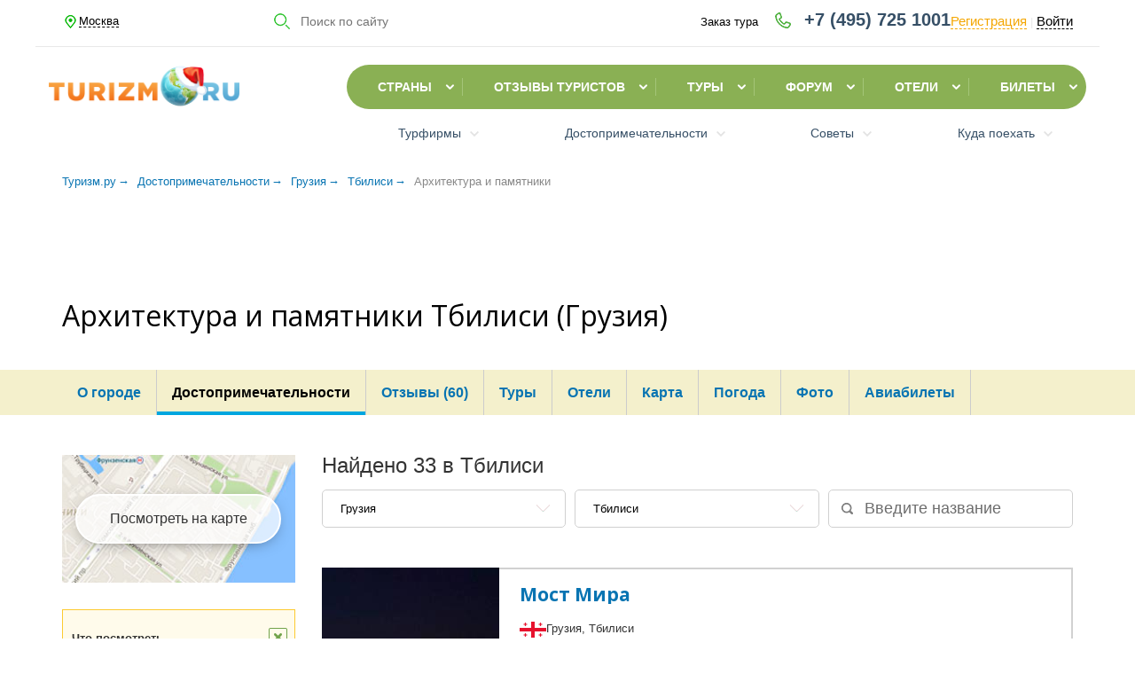

--- FILE ---
content_type: text/html;charset=UTF-8
request_url: https://www.turizm.ru/georgia/tbilisi/dosttype_pamyatniki/
body_size: 78379
content:
<!DOCTYPE html>
<html lang="ru-RU">
	<head>
        <meta charset="utf-8">
        <meta name="viewport" content="width=device-width, initial-scale=1.0, height=device-height">

		<title>Архитектура и памятники Тбилиси (Грузия): фото, рейтинг 2026, отзывы, адреса, расположение на карте | TURIZM</title>
        <meta name="description" content="Какие Архитектура и памятники Тбилиси (Грузия) посмотреть ? ✓ Рейтинг лучших 33 на основе 411 отзывов. Как добраться по указанным адресам? &#128248; Фото, график работы! ✔ Портал об отдыхе, путешествиях и туризме TURIZM.RU.">

		<!--<meta name="viewport" content="width=device-width, initial-scale=1.0, maximum-scale=1.0, user-scalable=no">-->
		<!-- meta name="viewport" content="width=device-width, initial-scale=1.0"
        <meta http-equiv="Content-Type" content="text/html; charset=utf8"> -->
        <link rel="canonical" href="https://www.turizm.ru/georgia/tbilisi/dosttype_pamyatniki/" />
		<!--meta name="google-site-verification" content="CfxODXrC1hQ8I5DybExwPbOPbwJ6zt6nWKxYjQxI0Hg" /-->
        <meta name="google-site-verification" content="aFT77VYosEZdIYXsF2wZdl_thEu3b9ToqgcGBTItxOI" />
        <meta name="google-site-verification" content="VKljsgiFINXlRNHuOpVNvPKqVSq-gnTqtUzinMjjwToscanon" />
        <meta name="yandex-verification" content="e4d847de15dcb972" />
        <meta name="yandex-verification" content="e9b42b8e966e795a" />
        <meta name="yandex-verification" content="3f6ad775c388d27e" />
        <meta name="yandex-verification" content="c582f69c053af0cc" />
        <meta name="yandex-verification" content="e94535bac8fd15d5" />
        <meta property="og:title" content="Архитектура и памятники Тбилиси (Грузия)" />
        <meta property="og:type" content="website" />
        <meta property="og:url" content="https://www.turizm.ru/georgia/tbilisi/dosttype_pamyatniki/" />
        <meta property="og:image" content="https://www.turizm.ru/nd/img/og_logo.png" />
        <meta property="og:image:height" content="315" />
        <meta property="og:image:width" content="600" />
        <meta property="og:image:type" content="image/png" />

        <meta property="og:description" content="Какие Архитектура и памятники Тбилиси (Грузия) посмотреть ? ✓ Рейтинг лучших 33 на основе 411 отзывов. Как добраться по указанным адресам? &#128248; Фото, график работы!" />

        

	<link href="/nd/dist/css/turizmNew.css" rel="stylesheet">

        <!--favicon @rd иконки для отображения в браузере -->
<link rel="icon" href="/nd/redesign/favicon/bird--96.png">

<!--favicon @rd иконки для отображения вне браузеров-->
<link rel="manifest" href="/nd/redesign/favicon/manifest.webmanifest">
<!--Когда Apple не умеет читать манифест-->
<link rel="apple-touch-icon" href="/nd/redesign/favicon/bird--apple-180.png">


    
</head>

<body class="">

<script class="honeypot"></script>

    
    <!-- Google Tag Manager -->
<script>(function(w,d,s,l,i){w[l]=w[l]||[];w[l].push({'gtm.start':
    new Date().getTime(),event:'gtm.js'});var f=d.getElementsByTagName(s)[0],
    j=d.createElement(s),dl=l!='dataLayer'?'&l='+l:'';j.async=true;j.src=
    'https://www.googletagmanager.com/gtm.js?id='+i+dl;f.parentNode.insertBefore(j,f);
    })(window,document,'script','dataLayer','GTM-WZKT89JC');</script>
    <!-- End Google Tag Manager -->


<!-- Google Tag Manager (noscript) -->
<noscript><iframe src="https://www.googletagmanager.com/ns.html?id=GTM-WZKT89JC"
    height="0" width="0" style="display:none;visibility:hidden"></iframe></noscript>
    <!-- End Google Tag Manager (noscript) -->

<!--LiveInternet counter-->
	<script type="text/javascript">
	new Image().src = "//counter.yadro.ru/hit;turizm?r"+
	escape(document.referrer)+((typeof(screen)=="undefined")?"":
	";s"+screen.width+"*"+screen.height+"*"+(screen.colorDepth?
	screen.colorDepth:screen.pixelDepth))+";u"+escape(document.URL)+
	";h"+escape(document.title.substring(0,150))+
	";"+Math.random();</script>
<!--/LiveInternet-->


    <img src="//counter.rambler.ru/top100.cnt?755644" alt="" width="1" height="1" style="position:absolute;" />

<!-- Rating Mail.ru counter -->
    <script type="text/javascript">
    var _tmr = window._tmr || (window._tmr = []);
    _tmr.push({id: "495896", type: "pageView", start: (new Date()).getTime()});
    (function (d, w, id) {
      if (d.getElementById(id)) return;
      var ts = d.createElement("script"); ts.type = "text/javascript"; ts.async = true; ts.id = id;
      ts.src = "https://top-fwz1.mail.ru/js/code.js";
      var f = function () {var s = d.getElementsByTagName("script")[0]; s.parentNode.insertBefore(ts, s);};
      if (w.opera == "[object Opera]") { d.addEventListener("DOMContentLoaded", f, false); } else { f(); }
    })(document, window, "topmailru-code");
    </script><noscript><div>
    <img src="https://top-fwz1.mail.ru/counter?id=495896;js=na" style="border:0;position:absolute;left:-9999px;" alt="Top.Mail.Ru" />
    </div></noscript>
<!-- //Rating Mail.ru counter -->

<!-- Yandex.Metrika counter -->
<script type="text/javascript" >
    (function(m,e,t,r,i,k,a){m[i]=m[i]||function(){(m[i].a=m[i].a||[]).push(arguments)};
    m[i].l=1*new Date();
    for (var j = 0; j < document.scripts.length; j++) {if (document.scripts[j].src === r) { return; }}
    k=e.createElement(t),a=e.getElementsByTagName(t)[0],k.async=1,k.src=r,a.parentNode.insertBefore(k,a)})
    (window, document, "script", "https://mc.yandex.ru/metrika/tag.js", "ym");
 
    ym(1064, "init", {
         clickmap:true,
         trackLinks:true,
         accurateTrackBounce:true,
         webvisor:true
    });
 </script>
 <noscript><div><img src="https://mc.yandex.ru/watch/1064" style="position:absolute; left:-9999px;" alt="" /></div></noscript>
 <!-- /Yandex.Metrika counter -->



<div class="cmn-hide jq-scroll-top-mobile">
    <div class="scroll-top scroll-top_mobile">
         <button type="button" class="scroll-top__btn scroll-top__btn_mobile jq-scroll-top"></button>
    </div>    
</div>

<!-- start banner  -->


<!-- Баннеры -->
<div class="cmn-content-wrapper  ">

	<noindex>
        		
</noindex>




<!-- end banner  -->

<div id="v-main-app">
    <!-- <div> -->


    <div id="jq-create-recaptcha" data-key="6LfPBQgUAAAAAOpBCksfCGaKFPYH8YTL5BAX24aA"></div>
<!-- <script type="text/javascript">
  var recapOnloadCallback = function() {
      if (Boolean(document.getElementById('jq_tourist_reg'))) {
          grecaptcha.render('jq_tourist_reg', {'sitekey' : '6LfPBQgUAAAAAOpBCksfCGaKFPYH8YTL5BAX24aA'});
          if(document.getElementById('jq_tourfirm_req')) {
              grecaptcha.render('jq_tourfirm_req', {'sitekey' : '6LfPBQgUAAAAAOpBCksfCGaKFPYH8YTL5BAX24aA'});
          }
      }
  };
</script> -->
<!-- <script src="https://www.google.com/recaptcha/api.js?onload=recapOnloadCallback&render=explicit" async defer></script> -->
<!-- Шапка -->

<header class="nd-styles">
    <div class="header mq-xs-hide" >
        <div class=" cmn-gap_xs ">
        <div class="container cmn-clearfix_no cmn-flex cmn-flex-just_sb cmn-flex-al_center">
            <div class="top-links">
                <span class="top-links__a top-links__a_city js-geo-city jq_domain_city_item">Москва</span>
                <div class="geoloc-popup jq-geoloc-popup">
                    <div class="geoloc-popup__question">Ваш город:
					<span class="geoloc-popup__question-city jq_city_lookup_known">Москва</span>?
                    </div>
                    <div class="geoloc-btn">
                        <div class="geoloc-btn__save jq_city_lookup_item_ok">Подтвердить</div>
                        <div class="geoloc-btn__change jq_city_lookup_item_edit">Изменить</div>
                    </div>
                </div>
            </div>
            <form class="search mq-sm-flex-basis_170 cmn-relative" method="GET" action="//poisk.turizm.ru/">

				<input class="jq_hidden_data_sort" type="hidden" value="relevanse" name="sort">
				<input class="jq_hidden_data_page" type="hidden" value="1" name="page">
				<input class="jq_hidden_data_type" type="hidden" value="" name="type">

                <input type="text" placeholder="Поиск по сайту" class="search__input jq-search-input jq-autocomplete-places" value="" name="s" autocomplete="off">
                <button class="search__button jq-search-input-icon" type="button"></button>


            </form>


			<div class="jq-auth-form__holder auth-form__holder auth-form__holder--max">
				
<!-- Незалогиненный  пользователь -->


<div class="jq-toggle-mobile-auth toggle-mobile-auth cmn-icon-auth"></div>
<div class="login-out">
    <span class="phone-holder jq-phone-holder">
    	<a class="header-tur_order  jq-benefit-tour cmn-pointer cmn-decoration_none cmn-d_inline-block cmn-margin_right_15 mq-sm-margin_right_0 mq-sm-d_block" href="https://www.turizm.ru/individual_tours/"><span class="hover_dashed">Заказ тура</span></a>

		<a class="header-tel jq_cl_pnone_part jq-benefit-tour" href="https://www.turizm.ru/individual_tours/" rel="nofollow">
			<span class="jq_city_lookup_phone_code hover_dashed"></span>
			<span class="jq_city_lookup_phone_number hover_dashed"></span>
		</a>
	</span>
	<div class="enter">
		<span class="header-enter jq-auth-reg cmn-decoration_none cmn-d_inline-block cmn-pointer"><span class="cmn-self-link cmn-self-link_color_3 cmn-self-link_hover_no-border">Регистрация</span></span> <span class="cmn-color_grey-2 ">|</span>
		<span class="jq-enter cmn-decoration_none cmn-d_inline-block cmn-pointer"><span class="cmn-self-link cmn-self-link_color_2 cmn-self-link_hover_no-border" >Войти</span></span>
	</div>

</div>


<!-- end comment -->



            </div>
        </div>
        </div>
    </div>
    <div class="container_navigation jq_main_navigation jq-scroll-top-mobile__top">
        <div class="menu-wrap mq-menu-wrap jq-navbar-toggle-wrap">
            <div class="header-logo__wrapper cmn-flex-shrink_1 cmn-flex cmn-flex-just_sb cmn-flex-col_2 head-logo_old">
                <div class="navbar-toggle__holder cmn-hide">
                    <div class="jq-navbar-toggle navbar-toggle cmn-hamburger-menu-wrap">
                            <div class="cmn-hamburger-menu jq-navbar-toggle-icon"></div>
                    </div>
                </div>
                <div class="top-links cmn-hide">
                    <span class="top-links__a top-links__a_city js-geo-city jq_domain_city_item">Москва</span>
                    <div class="geoloc-popup jq-geoloc-popup">
                        <div class="geoloc-popup__question">Ваш город:
					        <span class="geoloc-popup__question-city jq_city_lookup_known">Москва</span>?
                        </div>
                        <div class="geoloc-btn">
                            <div class="geoloc-btn__save jq_city_lookup_item_ok">Подтвердить</div>
                            <div class="geoloc-btn__change jq_city_lookup_item_edit">Изменить</div>
                        </div>
                    </div>
                </div>
                
<div class="mq-header-logo">
    <a href="https://www.turizm.ru/" class="logo" title="">
        <svg xmlns="http://www.w3.org/2000/svg" xmlns:xlink="http://www.w3.org/1999/xlink" width="226" height="49" viewBox="0 0 226 49">
  <image id="Слой_0" data-name="Слой 0" y="1" width="226" height="47" xlink:href="[data-uri]"/>
  <image id="Слой_2" data-name="Слой 2" x="131" y="-2" width="70" height="49" xlink:href="[data-uri]"/>
</svg>

    </a>
</div>


                <div class="jq-auth-form__holder auth-form__holder auth-form__holder--min">
                  
<!-- Незалогиненный  пользователь -->


<div class="jq-toggle-mobile-auth toggle-mobile-auth cmn-icon-auth"></div>
<div class="login-out">
    <span class="phone-holder jq-phone-holder">
    	<a class="header-tur_order  jq-benefit-tour cmn-pointer cmn-decoration_none cmn-d_inline-block cmn-margin_right_15 mq-sm-margin_right_0 mq-sm-d_block" href="https://www.turizm.ru/individual_tours/"><span class="hover_dashed">Заказ тура</span></a>

		<a class="header-tel jq_cl_pnone_part jq-benefit-tour" href="https://www.turizm.ru/individual_tours/" rel="nofollow">
			<span class="jq_city_lookup_phone_code hover_dashed"></span>
			<span class="jq_city_lookup_phone_number hover_dashed"></span>
		</a>
	</span>
	<div class="enter">
		<span class="header-enter jq-auth-reg cmn-decoration_none cmn-d_inline-block cmn-pointer"><span class="cmn-self-link cmn-self-link_color_3 cmn-self-link_hover_no-border">Регистрация</span></span> <span class="cmn-color_grey-2 ">|</span>
		<span class="jq-enter cmn-decoration_none cmn-d_inline-block cmn-pointer"><span class="cmn-self-link cmn-self-link_color_2 cmn-self-link_hover_no-border" >Войти</span></span>
	</div>

</div>


<!-- end comment -->



                </div>

            </div>
            <div class="mq-xs-flex-col_12">
                <div class="">
        <div class="menu-search mq-menu-search">
            <input class="jq-menu-search jq-autocomplete-places jq-search-input jq-scroll-self_mobile menu-search__input" type="text" placeholder="Поиск по сайту" name="places" autocomplete="off">
             <div class="jq-search-input-block search__input-block search__input-block_menu-search">
                <div class="jq-search-result search__input-block__result jq-autocomplete-places-result">

                </div>
            </div>
        </div>

        <ul class="menu mq-menu">
            <li class="menu__li jq-menu__li mq-menu__li">
                <a href="https://www.turizm.ru/countries/" class="menu__link menu__link_child menu__link_country jq-menu__link mq-menu__link">Страны</a>
                <div class="menu__submenu-wrap mq-menu__submenu-wrap">
                    <div class="menu__submenu mq-menu__submenu hidden-xs">
                        <div class="menu__submenu-ul-wrap mq-menu__submenu-ul-wrap">
                            <div class="menu__submenu-title mq-menu__submenu-title">Направления</div>
                            <ul class="menu__submenu-ul">
                                <li class="menu__submenu-li active jq-menu__submenu-li mq-menu__submenu-li">Популярные</li>
                                <li class="menu__submenu-li  jq-menu__submenu-li mq-menu__submenu-li">Европа</li>
                                <li class="menu__submenu-li  jq-menu__submenu-li mq-menu__submenu-li">Азия</li>
                                <li class="menu__submenu-li  jq-menu__submenu-li mq-menu__submenu-li">Америка</li>
                                <li class="menu__submenu-li  jq-menu__submenu-li mq-menu__submenu-li">Африка</li>
                                <li class="menu__submenu-li  jq-menu__submenu-li mq-menu__submenu-li">Австралия и Океания</li>
                            </ul>
                        </div>
                        <div class="menu__submenu-submenu mq-menu__submenu-submenu">
                            <div class=" jq-menu__submenu-ul-wrap">
                                <div class="menu__submenu-title mq-menu__submenu-title">Популярные</div>
                                <ul class="menu__submenu-submenu-ul mq-menu__submenu-submenu-ul">
                                    <li class="menu__submenu-submenu-li mq-menu__submenu-submenu-li">
                                        <a href="https://www.turizm.ru/turkey/" class="menu__submenu-submenu-link mq-menu__submenu-submenu-link" title="Турция">
                                            <img class="cmn-mini-flag cmn-margin_right_10" loading="lazy"
                                            src="https://image2.turizm.ru/country/flags/21-0_turkey.png" alt="Турция"><span class="cmn-overflow-dotted">Турция</span>
                                        </a>
                                    </li>
                                    <li class="menu__submenu-submenu-li mq-menu__submenu-submenu-li">
                                        <a href="https://www.turizm.ru/russia/" class="menu__submenu-submenu-link mq-menu__submenu-submenu-link" title="Россия">
                                            <img class="cmn-mini-flag cmn-margin_right_10" loading="lazy"
                                            src="https://image2.turizm.ru/country/flags/21-0_russia.png" alt="Россия"><span class="cmn-overflow-dotted">Россия</span>
                                        </a>
                                    </li>
                                    <li class="menu__submenu-submenu-li mq-menu__submenu-submenu-li">
                                        <a href="https://www.turizm.ru/dominican_rep/" class="menu__submenu-submenu-link mq-menu__submenu-submenu-link" title="Доминикана">
                                            <img class="cmn-mini-flag cmn-margin_right_10" loading="lazy"
                                            src="https://image2.turizm.ru/country/flags/21-0_dominican_rep.png" alt="Доминикана"><span class="cmn-overflow-dotted">Доминикана</span>
                                        </a>
                                    </li>
                                    <li class="menu__submenu-submenu-li mq-menu__submenu-submenu-li">
                                        <a href="https://www.turizm.ru/cyprus/" class="menu__submenu-submenu-link mq-menu__submenu-submenu-link" title="Кипр">
                                            <img class="cmn-mini-flag cmn-margin_right_10" loading="lazy"
                                            src="https://image2.turizm.ru/country/flags/21-0_cyprus.png" alt="Кипр"><span class="cmn-overflow-dotted">Кипр</span>
                                        </a>
                                    </li>
                                    <li class="menu__submenu-submenu-li mq-menu__submenu-submenu-li">
                                        <a href="https://www.turizm.ru/spain/" class="menu__submenu-submenu-link mq-menu__submenu-submenu-link" title="Испания">
                                            <img class="cmn-mini-flag cmn-margin_right_10" loading="lazy"
                                            src="https://image2.turizm.ru/country/flags/21-0_spain.png" alt="Испания"><span class="cmn-overflow-dotted">Испания</span>
                                        </a>
                                    </li>
                                    <li class="menu__submenu-submenu-li mq-menu__submenu-submenu-li">
                                        <a href="https://www.turizm.ru/morocco/" class="menu__submenu-submenu-link mq-menu__submenu-submenu-link" title="Марокко">
                                            <img class="cmn-mini-flag cmn-margin_right_10" loading="lazy"
                                            src="https://image2.turizm.ru/country/flags/21-0_morocco.png" alt="Марокко"><span class="cmn-overflow-dotted">Марокко</span>
                                        </a>
                                    </li>
                                    <li class="menu__submenu-submenu-li mq-menu__submenu-submenu-li">
                                        <a href="https://www.turizm.ru/greece/" class="menu__submenu-submenu-link mq-menu__submenu-submenu-link" title="Греция">
                                            <img class="cmn-mini-flag cmn-margin_right_10" loading="lazy"
                                            src="https://image2.turizm.ru/country/flags/21-0_greece.png" alt="Греция"><span class="cmn-overflow-dotted">Греция</span>
                                        </a>
                                    </li>
                                    <li class="menu__submenu-submenu-li mq-menu__submenu-submenu-li">
                                        <a href="https://www.turizm.ru/abkhazia/" class="menu__submenu-submenu-link mq-menu__submenu-submenu-link" title="Абхазия">
                                            <img class="cmn-mini-flag cmn-margin_right_10" loading="lazy"
                                            src="https://image2.turizm.ru/country/flags/21-0_abkhazia.png" alt="Абхазия"><span class="cmn-overflow-dotted">Абхазия</span>
                                        </a>
                                    </li>
                                    <li class="menu__submenu-submenu-li mq-menu__submenu-submenu-li">
                                        <a href="https://www.turizm.ru/chehia/" class="menu__submenu-submenu-link mq-menu__submenu-submenu-link" title="Чехия">
                                            <img class="cmn-mini-flag cmn-margin_right_10" loading="lazy"
                                            src="https://image2.turizm.ru/country/flags/21-0_chehia.png" alt="Чехия"><span class="cmn-overflow-dotted">Чехия</span>
                                        </a>
                                    </li>
                                    <li class="menu__submenu-submenu-li mq-menu__submenu-submenu-li">
                                        <a href="https://www.turizm.ru/tailand/" class="menu__submenu-submenu-link mq-menu__submenu-submenu-link" title="Таиланд">
                                            <img class="cmn-mini-flag cmn-margin_right_10" loading="lazy"
                                            src="https://image2.turizm.ru/country/flags/21-0_tailand.png" alt="Таиланд"><span class="cmn-overflow-dotted">Таиланд</span>
                                        </a>
                                    </li>
                                    <li class="menu__submenu-submenu-li mq-menu__submenu-submenu-li">
                                        <a href="https://www.turizm.ru/tunis/" class="menu__submenu-submenu-link mq-menu__submenu-submenu-link" title="Тунис">
                                            <img class="cmn-mini-flag cmn-margin_right_10" loading="lazy"
                                            src="https://image2.turizm.ru/country/flags/21-0_tunis.png" alt="Тунис"><span class="cmn-overflow-dotted">Тунис</span>
                                        </a>
                                    </li>
                                    <li class="menu__submenu-submenu-li mq-menu__submenu-submenu-li">
                                        <a href="https://www.turizm.ru/india/" class="menu__submenu-submenu-link mq-menu__submenu-submenu-link" title="Индия">
                                            <img class="cmn-mini-flag cmn-margin_right_10" loading="lazy"
                                            src="https://image2.turizm.ru/country/flags/21-0_india.png" alt="Индия"><span class="cmn-overflow-dotted">Индия</span>
                                        </a>
                                    </li>
                                    <li class="menu__submenu-submenu-li mq-menu__submenu-submenu-li">
                                        <a href="https://www.turizm.ru/oae/" class="menu__submenu-submenu-link mq-menu__submenu-submenu-link" title="ОАЭ">
                                            <img class="cmn-mini-flag cmn-margin_right_10" loading="lazy"
                                            src="https://image2.turizm.ru/country/flags/21-0_oae.png" alt="ОАЭ"><span class="cmn-overflow-dotted">ОАЭ</span>
                                        </a>
                                    </li>
                                    <li class="menu__submenu-submenu-li mq-menu__submenu-submenu-li">
                                        <a href="https://www.turizm.ru/bulgaria/" class="menu__submenu-submenu-link mq-menu__submenu-submenu-link" title="Болгария">
                                            <img class="cmn-mini-flag cmn-margin_right_10" loading="lazy"
                                            src="https://image2.turizm.ru/country/flags/21-0_bulgaria.png" alt="Болгария"><span class="cmn-overflow-dotted">Болгария</span>
                                        </a>
                                    </li>
                                    <li class="menu__submenu-submenu-li mq-menu__submenu-submenu-li">
                                        <a href="https://www.turizm.ru/italy/" class="menu__submenu-submenu-link mq-menu__submenu-submenu-link" title="Италия">
                                            <img class="cmn-mini-flag cmn-margin_right_10" loading="lazy"
                                            src="https://image2.turizm.ru/country/flags/21-0_italy.png" alt="Италия"><span class="cmn-overflow-dotted">Италия</span>
                                        </a>
                                    </li>
                                    <li class="menu__submenu-submenu-li mq-menu__submenu-submenu-li">
                                        <a href="https://www.turizm.ru/malta/" class="menu__submenu-submenu-link mq-menu__submenu-submenu-link" title="Мальта">
                                            <img class="cmn-mini-flag cmn-margin_right_10" loading="lazy"
                                            src="https://image2.turizm.ru/country/flags/21-0_malta.png" alt="Мальта"><span class="cmn-overflow-dotted">Мальта</span>
                                        </a>
                                    </li>
                                    <li class="menu__submenu-submenu-li mq-menu__submenu-submenu-li">
                                        <a href="https://www.turizm.ru/vietnam/" class="menu__submenu-submenu-link mq-menu__submenu-submenu-link" title="Вьетнам">
                                            <img class="cmn-mini-flag cmn-margin_right_10" loading="lazy"
                                            src="https://image2.turizm.ru/country/flags/21-0_vietnam.png" alt="Вьетнам"><span class="cmn-overflow-dotted">Вьетнам</span>
                                        </a>
                                    </li>
                                    <li class="menu__submenu-submenu-li mq-menu__submenu-submenu-li">
                                        <a href="https://www.turizm.ru/maldives/" class="menu__submenu-submenu-link mq-menu__submenu-submenu-link" title="Мальдивы">
                                            <img class="cmn-mini-flag cmn-margin_right_10" loading="lazy"
                                            src="https://image2.turizm.ru/country/flags/21-0_maldives.png" alt="Мальдивы"><span class="cmn-overflow-dotted">Мальдивы</span>
                                        </a>
                                    </li>
                                    <li class="menu__submenu-submenu-li mq-menu__submenu-submenu-li">
                                        <a href="https://www.turizm.ru/andorra/" class="menu__submenu-submenu-link mq-menu__submenu-submenu-link" title="Андорра">
                                            <img class="cmn-mini-flag cmn-margin_right_10" loading="lazy"
                                            src="https://image2.turizm.ru/country/flags/21-0_andorra.png" alt="Андорра"><span class="cmn-overflow-dotted">Андорра</span>
                                        </a>
                                    </li>
                                    <li class="menu__submenu-submenu-li mq-menu__submenu-submenu-li">
                                        <a href="https://www.turizm.ru/france/" class="menu__submenu-submenu-link mq-menu__submenu-submenu-link" title="Франция">
                                            <img class="cmn-mini-flag cmn-margin_right_10" loading="lazy"
                                            src="https://image2.turizm.ru/country/flags/21-0_france.png" alt="Франция"><span class="cmn-overflow-dotted">Франция</span>
                                        </a>
                                    </li>
                                    <li class="menu__submenu-submenu-li mq-menu__submenu-submenu-li">
                                        <a href="https://www.turizm.ru/china/" class="menu__submenu-submenu-link mq-menu__submenu-submenu-link" title="Китай">
                                            <img class="cmn-mini-flag cmn-margin_right_10" loading="lazy"
                                            src="https://image2.turizm.ru/country/flags/21-0_china.png" alt="Китай"><span class="cmn-overflow-dotted">Китай</span>
                                        </a>
                                    </li>
                                    <li class="menu__submenu-submenu-li mq-menu__submenu-submenu-li">
                                        <a href="https://www.turizm.ru/cuba/" class="menu__submenu-submenu-link mq-menu__submenu-submenu-link" title="Куба">
                                            <img class="cmn-mini-flag cmn-margin_right_10" loading="lazy"
                                            src="https://image2.turizm.ru/country/flags/21-0_cuba.png" alt="Куба"><span class="cmn-overflow-dotted">Куба</span>
                                        </a>
                                    </li>
                                    <li class="menu__submenu-submenu-li mq-menu__submenu-submenu-li">
                                        <a href="https://www.turizm.ru/germany/" class="menu__submenu-submenu-link mq-menu__submenu-submenu-link" title="Германия">
                                            <img class="cmn-mini-flag cmn-margin_right_10" loading="lazy"
                                            src="https://image2.turizm.ru/country/flags/21-0_germany.png" alt="Германия"><span class="cmn-overflow-dotted">Германия</span>
                                        </a>
                                    </li>
                                    <li class="menu__submenu-submenu-li mq-menu__submenu-submenu-li">
                                        <a href="https://www.turizm.ru/indonezia/" class="menu__submenu-submenu-link mq-menu__submenu-submenu-link" title="Индонезия">
                                            <img class="cmn-mini-flag cmn-margin_right_10" loading="lazy"
                                            src="https://image2.turizm.ru/country/flags/21-0_indonezia.png" alt="Индонезия"><span class="cmn-overflow-dotted">Индонезия</span>
                                        </a>
                                    </li>

                                </ul>
                            </div>
                            <div class="cmn-hide jq-menu__submenu-ul-wrap">
                                <div class="menu__submenu-title mq-menu__submenu-title">Европа</div>
                                <ul class="menu__submenu-submenu-ul mq-menu__submenu-submenu-ul">
                                    <li class="menu__submenu-submenu-li mq-menu__submenu-submenu-li">
                                        <a href="https://www.turizm.ru/austria/" class="menu__submenu-submenu-link mq-menu__submenu-submenu-link" title="Австрия">
                                            <img class="cmn-mini-flag cmn-margin_right_10" loading="lazy"
                                            src="https://image2.turizm.ru/country/flags/21-0_austria.png" alt="Австрия"><span class="cmn-overflow-dotted">Австрия</span>
                                        </a>
                                    </li>
                                    <li class="menu__submenu-submenu-li mq-menu__submenu-submenu-li">
                                        <a href="https://www.turizm.ru/italy/" class="menu__submenu-submenu-link mq-menu__submenu-submenu-link" title="Италия">
                                            <img class="cmn-mini-flag cmn-margin_right_10" loading="lazy"
                                            src="https://image2.turizm.ru/country/flags/21-0_italy.png" alt="Италия"><span class="cmn-overflow-dotted">Италия</span>
                                        </a>
                                    </li>
                                    <li class="menu__submenu-submenu-li mq-menu__submenu-submenu-li">
                                        <a href="https://www.turizm.ru/finland/" class="menu__submenu-submenu-link mq-menu__submenu-submenu-link" title="Финляндия">
                                            <img class="cmn-mini-flag cmn-margin_right_10" loading="lazy"
                                            src="https://image2.turizm.ru/country/flags/21-0_finland.png" alt="Финляндия"><span class="cmn-overflow-dotted">Финляндия</span>
                                        </a>
                                    </li>
                                    <li class="menu__submenu-submenu-li mq-menu__submenu-submenu-li">
                                        <a href="https://www.turizm.ru/andorra/" class="menu__submenu-submenu-link mq-menu__submenu-submenu-link" title="Андорра">
                                            <img class="cmn-mini-flag cmn-margin_right_10" loading="lazy"
                                            src="https://image2.turizm.ru/country/flags/21-0_andorra.png" alt="Андорра"><span class="cmn-overflow-dotted">Андорра</span>
                                        </a>
                                    </li>
                                    <li class="menu__submenu-submenu-li mq-menu__submenu-submenu-li">
                                        <a href="https://www.turizm.ru/cyprus/" class="menu__submenu-submenu-link mq-menu__submenu-submenu-link" title="Кипр">
                                            <img class="cmn-mini-flag cmn-margin_right_10" loading="lazy"
                                            src="https://image2.turizm.ru/country/flags/21-0_cyprus.png" alt="Кипр"><span class="cmn-overflow-dotted">Кипр</span>
                                        </a>
                                    </li>
                                    <li class="menu__submenu-submenu-li mq-menu__submenu-submenu-li">
                                        <a href="https://www.turizm.ru/france/" class="menu__submenu-submenu-link mq-menu__submenu-submenu-link" title="Франция">
                                            <img class="cmn-mini-flag cmn-margin_right_10" loading="lazy"
                                            src="https://image2.turizm.ru/country/flags/21-0_france.png" alt="Франция"><span class="cmn-overflow-dotted">Франция</span>
                                        </a>
                                    </li>
                                    <li class="menu__submenu-submenu-li mq-menu__submenu-submenu-li">
                                        <a href="https://www.turizm.ru/bulgaria/" class="menu__submenu-submenu-link mq-menu__submenu-submenu-link" title="Болгария">
                                            <img class="cmn-mini-flag cmn-margin_right_10" loading="lazy"
                                            src="https://image2.turizm.ru/country/flags/21-0_bulgaria.png" alt="Болгария"><span class="cmn-overflow-dotted">Болгария</span>
                                        </a>
                                    </li>
                                    <li class="menu__submenu-submenu-li mq-menu__submenu-submenu-li">
                                        <a href="https://www.turizm.ru/malta/" class="menu__submenu-submenu-link mq-menu__submenu-submenu-link" title="Мальта">
                                            <img class="cmn-mini-flag cmn-margin_right_10" loading="lazy"
                                            src="https://image2.turizm.ru/country/flags/21-0_malta.png" alt="Мальта"><span class="cmn-overflow-dotted">Мальта</span>
                                        </a>
                                    </li>
                                    <li class="menu__submenu-submenu-li mq-menu__submenu-submenu-li">
                                        <a href="https://www.turizm.ru/croatia/" class="menu__submenu-submenu-link mq-menu__submenu-submenu-link" title="Хорватия">
                                            <img class="cmn-mini-flag cmn-margin_right_10" loading="lazy"
                                            src="https://image2.turizm.ru/country/flags/21-0_croatia.png" alt="Хорватия"><span class="cmn-overflow-dotted">Хорватия</span>
                                        </a>
                                    </li>
                                    <li class="menu__submenu-submenu-li mq-menu__submenu-submenu-li">
                                        <a href="https://www.turizm.ru/vatican/" class="menu__submenu-submenu-link mq-menu__submenu-submenu-link" title="Ватикан">
                                            <img class="cmn-mini-flag cmn-margin_right_10" loading="lazy"
                                            src="https://image2.turizm.ru/country/flags/21-0_vatican.png" alt="Ватикан"><span class="cmn-overflow-dotted">Ватикан</span>
                                        </a>
                                    </li>
                                    <li class="menu__submenu-submenu-li mq-menu__submenu-submenu-li">
                                        <a href="https://www.turizm.ru/niderlandes/" class="menu__submenu-submenu-link mq-menu__submenu-submenu-link" title="Нидерланды">
                                            <img class="cmn-mini-flag cmn-margin_right_10" loading="lazy"
                                            src="https://image2.turizm.ru/country/flags/21-0_niderlandes.png" alt="Нидерланды"><span class="cmn-overflow-dotted">Нидерланды</span>
                                        </a>
                                    </li>
                                    <li class="menu__submenu-submenu-li mq-menu__submenu-submenu-li">
                                        <a href="https://www.turizm.ru/montenegro/" class="menu__submenu-submenu-link mq-menu__submenu-submenu-link" title="Черногория">
                                            <img class="cmn-mini-flag cmn-margin_right_10" loading="lazy"
                                            src="https://image2.turizm.ru/country/flags/21-0_montenegro.png" alt="Черногория"><span class="cmn-overflow-dotted">Черногория</span>
                                        </a>
                                    </li>
                                    <li class="menu__submenu-submenu-li mq-menu__submenu-submenu-li">
                                        <a href="https://www.turizm.ru/uk/" class="menu__submenu-submenu-link mq-menu__submenu-submenu-link" title="Великобритания">
                                            <img class="cmn-mini-flag cmn-margin_right_10" loading="lazy"
                                            src="https://image2.turizm.ru/country/flags/21-0_uk.png" alt="Великобритания"><span class="cmn-overflow-dotted">Великобритания</span>
                                        </a>
                                    </li>
                                    <li class="menu__submenu-submenu-li mq-menu__submenu-submenu-li">
                                        <a href="https://www.turizm.ru/portugal/" class="menu__submenu-submenu-link mq-menu__submenu-submenu-link" title="Португалия">
                                            <img class="cmn-mini-flag cmn-margin_right_10" loading="lazy"
                                            src="https://image2.turizm.ru/country/flags/21-0_portugal.png" alt="Португалия"><span class="cmn-overflow-dotted">Португалия</span>
                                        </a>
                                    </li>
                                    <li class="menu__submenu-submenu-li mq-menu__submenu-submenu-li">
                                        <a href="https://www.turizm.ru/chehia/" class="menu__submenu-submenu-link mq-menu__submenu-submenu-link" title="Чехия">
                                            <img class="cmn-mini-flag cmn-margin_right_10" loading="lazy"
                                            src="https://image2.turizm.ru/country/flags/21-0_chehia.png" alt="Чехия"><span class="cmn-overflow-dotted">Чехия</span>
                                        </a>
                                    </li>
                                    <li class="menu__submenu-submenu-li mq-menu__submenu-submenu-li">
                                        <a href="https://www.turizm.ru/germany/" class="menu__submenu-submenu-link mq-menu__submenu-submenu-link" title="Германия">
                                            <img class="cmn-mini-flag cmn-margin_right_10" loading="lazy"
                                            src="https://image2.turizm.ru/country/flags/21-0_germany.png" alt="Германия"><span class="cmn-overflow-dotted">Германия</span>
                                        </a>
                                    </li>
                                    <li class="menu__submenu-submenu-li mq-menu__submenu-submenu-li">
                                        <a href="https://www.turizm.ru/russia/" class="menu__submenu-submenu-link mq-menu__submenu-submenu-link" title="Россия">
                                            <img class="cmn-mini-flag cmn-margin_right_10" loading="lazy"
                                            src="https://image2.turizm.ru/country/flags/21-0_russia.png" alt="Россия"><span class="cmn-overflow-dotted">Россия</span>
                                        </a>
                                    </li>
                                    <li class="menu__submenu-submenu-li mq-menu__submenu-submenu-li">
                                        <a href="https://www.turizm.ru/switzerland/" class="menu__submenu-submenu-link mq-menu__submenu-submenu-link" title="Швейцария">
                                            <img class="cmn-mini-flag cmn-margin_right_10" loading="lazy"
                                            src="https://image2.turizm.ru/country/flags/21-0_switzerland.png" alt="Швейцария"><span class="cmn-overflow-dotted">Швейцария</span>
                                        </a>
                                    </li>
                                    <li class="menu__submenu-submenu-li mq-menu__submenu-submenu-li">
                                        <a href="https://www.turizm.ru/greece/" class="menu__submenu-submenu-link mq-menu__submenu-submenu-link" title="Греция">
                                            <img class="cmn-mini-flag cmn-margin_right_10" loading="lazy"
                                            src="https://image2.turizm.ru/country/flags/21-0_greece.png" alt="Греция"><span class="cmn-overflow-dotted">Греция</span>
                                        </a>
                                    </li>
                                    <li class="menu__submenu-submenu-li mq-menu__submenu-submenu-li">
                                        <a href="https://www.turizm.ru/romania/" class="menu__submenu-submenu-link mq-menu__submenu-submenu-link" title="Румыния">
                                            <img class="cmn-mini-flag cmn-margin_right_10" loading="lazy"
                                            src="https://image2.turizm.ru/country/flags/21-0_romania.png" alt="Румыния"><span class="cmn-overflow-dotted">Румыния</span>
                                        </a>
                                    </li>
                                    <li class="menu__submenu-submenu-li mq-menu__submenu-submenu-li">
                                        <a href="https://www.turizm.ru/sweden/" class="menu__submenu-submenu-link mq-menu__submenu-submenu-link" title="Швеция">
                                            <img class="cmn-mini-flag cmn-margin_right_10" loading="lazy"
                                            src="https://image2.turizm.ru/country/flags/21-0_sweden.png" alt="Швеция"><span class="cmn-overflow-dotted">Швеция</span>
                                        </a>
                                    </li>
                                    <li class="menu__submenu-submenu-li mq-menu__submenu-submenu-li">
                                        <a href="https://www.turizm.ru/spain/" class="menu__submenu-submenu-link mq-menu__submenu-submenu-link" title="Испания">
                                            <img class="cmn-mini-flag cmn-margin_right_10" loading="lazy"
                                            src="https://image2.turizm.ru/country/flags/21-0_spain.png" alt="Испания"><span class="cmn-overflow-dotted">Испания</span>
                                        </a>
                                    </li>
                                    <li class="menu__submenu-submenu-li mq-menu__submenu-submenu-li">
                                        <a href="https://www.turizm.ru/serbia/" class="menu__submenu-submenu-link mq-menu__submenu-submenu-link" title="Сербия">
                                            <img class="cmn-mini-flag cmn-margin_right_10" loading="lazy"
                                            src="https://image2.turizm.ru/country/flags/21-0_serbia.png" alt="Сербия"><span class="cmn-overflow-dotted">Сербия</span>
                                        </a>
                                    </li>
                                    <li class="menu__submenu-submenu-li mq-menu__submenu-submenu-li">
                                        <a href="https://www.turizm.ru/estonia/" class="menu__submenu-submenu-link mq-menu__submenu-submenu-link" title="Эстония">
                                            <img class="cmn-mini-flag cmn-margin_right_10" loading="lazy"
                                            src="https://image2.turizm.ru/country/flags/21-0_estonia.png" alt="Эстония"><span class="cmn-overflow-dotted">Эстония</span>
                                        </a>
                                    </li>

                                </ul>
                            </div>
                            <div class="cmn-hide jq-menu__submenu-ul-wrap">
                                <div class="menu__submenu-title mq-menu__submenu-title">Азия</div>
                                <ul class="menu__submenu-submenu-ul mq-menu__submenu-submenu-ul">
                                    <li class="menu__submenu-submenu-li mq-menu__submenu-submenu-li">
                                        <a href="https://www.turizm.ru/abkhazia/" class="menu__submenu-submenu-link mq-menu__submenu-submenu-link" title="Абхазия">
                                            <img class="cmn-mini-flag cmn-margin_right_10" loading="lazy"
                                            src="https://image2.turizm.ru/country/flags/21-0_abkhazia.png" alt="Абхазия"><span class="cmn-overflow-dotted">Абхазия</span>
                                        </a>
                                    </li>
                                    <li class="menu__submenu-submenu-li mq-menu__submenu-submenu-li">
                                        <a href="https://www.turizm.ru/jordan/" class="menu__submenu-submenu-link mq-menu__submenu-submenu-link" title="Иордания">
                                            <img class="cmn-mini-flag cmn-margin_right_10" loading="lazy"
                                            src="https://image2.turizm.ru/country/flags/21-0_jordan.png" alt="Иордания"><span class="cmn-overflow-dotted">Иордания</span>
                                        </a>
                                    </li>
                                    <li class="menu__submenu-submenu-li mq-menu__submenu-submenu-li">
                                        <a href="https://www.turizm.ru/oae/" class="menu__submenu-submenu-link mq-menu__submenu-submenu-link" title="ОАЭ">
                                            <img class="cmn-mini-flag cmn-margin_right_10" loading="lazy"
                                            src="https://image2.turizm.ru/country/flags/21-0_oae.png" alt="ОАЭ"><span class="cmn-overflow-dotted">ОАЭ</span>
                                        </a>
                                    </li>
                                    <li class="menu__submenu-submenu-li mq-menu__submenu-submenu-li">
                                        <a href="https://www.turizm.ru/azerbaijan/" class="menu__submenu-submenu-link mq-menu__submenu-submenu-link" title="Азербайджан">
                                            <img class="cmn-mini-flag cmn-margin_right_10" loading="lazy"
                                            src="https://image2.turizm.ru/country/flags/21-0_azerbaijan.png" alt="Азербайджан"><span class="cmn-overflow-dotted">Азербайджан</span>
                                        </a>
                                    </li>
                                    <li class="menu__submenu-submenu-li mq-menu__submenu-submenu-li">
                                        <a href="https://www.turizm.ru/cambodia/" class="menu__submenu-submenu-link mq-menu__submenu-submenu-link" title="Камбоджа">
                                            <img class="cmn-mini-flag cmn-margin_right_10" loading="lazy"
                                            src="https://image2.turizm.ru/country/flags/21-0_cambodia.png" alt="Камбоджа"><span class="cmn-overflow-dotted">Камбоджа</span>
                                        </a>
                                    </li>
                                    <li class="menu__submenu-submenu-li mq-menu__submenu-submenu-li">
                                        <a href="https://www.turizm.ru/singapore/" class="menu__submenu-submenu-link mq-menu__submenu-submenu-link" title="Сингапур">
                                            <img class="cmn-mini-flag cmn-margin_right_10" loading="lazy"
                                            src="https://image2.turizm.ru/country/flags/21-0_singapore.png" alt="Сингапур"><span class="cmn-overflow-dotted">Сингапур</span>
                                        </a>
                                    </li>
                                    <li class="menu__submenu-submenu-li mq-menu__submenu-submenu-li">
                                        <a href="https://www.turizm.ru/armenia/" class="menu__submenu-submenu-link mq-menu__submenu-submenu-link" title="Армения">
                                            <img class="cmn-mini-flag cmn-margin_right_10" loading="lazy"
                                            src="https://image2.turizm.ru/country/flags/21-0_armenia.png" alt="Армения"><span class="cmn-overflow-dotted">Армения</span>
                                        </a>
                                    </li>
                                    <li class="menu__submenu-submenu-li mq-menu__submenu-submenu-li">
                                        <a href="https://www.turizm.ru/qatar/" class="menu__submenu-submenu-link mq-menu__submenu-submenu-link" title="Катар">
                                            <img class="cmn-mini-flag cmn-margin_right_10" loading="lazy"
                                            src="https://image2.turizm.ru/country/flags/21-0_qatar.png" alt="Катар"><span class="cmn-overflow-dotted">Катар</span>
                                        </a>
                                    </li>
                                    <li class="menu__submenu-submenu-li mq-menu__submenu-submenu-li">
                                        <a href="https://www.turizm.ru/tailand/" class="menu__submenu-submenu-link mq-menu__submenu-submenu-link" title="Таиланд">
                                            <img class="cmn-mini-flag cmn-margin_right_10" loading="lazy"
                                            src="https://image2.turizm.ru/country/flags/21-0_tailand.png" alt="Таиланд"><span class="cmn-overflow-dotted">Таиланд</span>
                                        </a>
                                    </li>
                                    <li class="menu__submenu-submenu-li mq-menu__submenu-submenu-li">
                                        <a href="https://www.turizm.ru/bahrain/" class="menu__submenu-submenu-link mq-menu__submenu-submenu-link" title="Бахрейн">
                                            <img class="cmn-mini-flag cmn-margin_right_10" loading="lazy"
                                            src="https://image2.turizm.ru/country/flags/21-0_bahrain.png" alt="Бахрейн"><span class="cmn-overflow-dotted">Бахрейн</span>
                                        </a>
                                    </li>
                                    <li class="menu__submenu-submenu-li mq-menu__submenu-submenu-li">
                                        <a href="https://www.turizm.ru/kyrgyzstan/" class="menu__submenu-submenu-link mq-menu__submenu-submenu-link" title="Кыргызстан">
                                            <img class="cmn-mini-flag cmn-margin_right_10" loading="lazy"
                                            src="https://image2.turizm.ru/country/flags/21-0_kyrgyzstan.png" alt="Кыргызстан"><span class="cmn-overflow-dotted">Кыргызстан</span>
                                        </a>
                                    </li>
                                    <li class="menu__submenu-submenu-li mq-menu__submenu-submenu-li">
                                        <a href="https://www.turizm.ru/turkey/" class="menu__submenu-submenu-link mq-menu__submenu-submenu-link" title="Турция">
                                            <img class="cmn-mini-flag cmn-margin_right_10" loading="lazy"
                                            src="https://image2.turizm.ru/country/flags/21-0_turkey.png" alt="Турция"><span class="cmn-overflow-dotted">Турция</span>
                                        </a>
                                    </li>
                                    <li class="menu__submenu-submenu-li mq-menu__submenu-submenu-li">
                                        <a href="https://www.turizm.ru/vietnam/" class="menu__submenu-submenu-link mq-menu__submenu-submenu-link" title="Вьетнам">
                                            <img class="cmn-mini-flag cmn-margin_right_10" loading="lazy"
                                            src="https://image2.turizm.ru/country/flags/21-0_vietnam.png" alt="Вьетнам"><span class="cmn-overflow-dotted">Вьетнам</span>
                                        </a>
                                    </li>
                                    <li class="menu__submenu-submenu-li mq-menu__submenu-submenu-li">
                                        <a href="https://www.turizm.ru/china/" class="menu__submenu-submenu-link mq-menu__submenu-submenu-link" title="Китай">
                                            <img class="cmn-mini-flag cmn-margin_right_10" loading="lazy"
                                            src="https://image2.turizm.ru/country/flags/21-0_china.png" alt="Китай"><span class="cmn-overflow-dotted">Китай</span>
                                        </a>
                                    </li>
                                    <li class="menu__submenu-submenu-li mq-menu__submenu-submenu-li">
                                        <a href="https://www.turizm.ru/uzbekistan/" class="menu__submenu-submenu-link mq-menu__submenu-submenu-link" title="Узбекистан">
                                            <img class="cmn-mini-flag cmn-margin_right_10" loading="lazy"
                                            src="https://image2.turizm.ru/country/flags/21-0_uzbekistan.png" alt="Узбекистан"><span class="cmn-overflow-dotted">Узбекистан</span>
                                        </a>
                                    </li>
                                    <li class="menu__submenu-submenu-li mq-menu__submenu-submenu-li">
                                        <a href="https://www.turizm.ru/georgia/" class="menu__submenu-submenu-link mq-menu__submenu-submenu-link" title="Грузия">
                                            <img class="cmn-mini-flag cmn-margin_right_10" loading="lazy"
                                            src="https://image2.turizm.ru/country/flags/21-0_georgia.png" alt="Грузия"><span class="cmn-overflow-dotted">Грузия</span>
                                        </a>
                                    </li>
                                    <li class="menu__submenu-submenu-li mq-menu__submenu-submenu-li">
                                        <a href="https://www.turizm.ru/malaysia/" class="menu__submenu-submenu-link mq-menu__submenu-submenu-link" title="Малайзия">
                                            <img class="cmn-mini-flag cmn-margin_right_10" loading="lazy"
                                            src="https://image2.turizm.ru/country/flags/21-0_malaysia.png" alt="Малайзия"><span class="cmn-overflow-dotted">Малайзия</span>
                                        </a>
                                    </li>
                                    <li class="menu__submenu-submenu-li mq-menu__submenu-submenu-li">
                                        <a href="https://www.turizm.ru/india/" class="menu__submenu-submenu-link mq-menu__submenu-submenu-link" title="Индия">
                                            <img class="cmn-mini-flag cmn-margin_right_10" loading="lazy"
                                            src="https://image2.turizm.ru/country/flags/21-0_india.png" alt="Индия"><span class="cmn-overflow-dotted">Индия</span>
                                        </a>
                                    </li>
                                    <li class="menu__submenu-submenu-li mq-menu__submenu-submenu-li">
                                        <a href="https://www.turizm.ru/maldives/" class="menu__submenu-submenu-link mq-menu__submenu-submenu-link" title="Мальдивы">
                                            <img class="cmn-mini-flag cmn-margin_right_10" loading="lazy"
                                            src="https://image2.turizm.ru/country/flags/21-0_maldives.png" alt="Мальдивы"><span class="cmn-overflow-dotted">Мальдивы</span>
                                        </a>
                                    </li>
                                    <li class="menu__submenu-submenu-li mq-menu__submenu-submenu-li">
                                        <a href="https://www.turizm.ru/south_korea/" class="menu__submenu-submenu-link mq-menu__submenu-submenu-link" title="Южная Корея">
                                            <img class="cmn-mini-flag cmn-margin_right_10" loading="lazy"
                                            src="https://image2.turizm.ru/country/flags/21-0_south_korea.png" alt="Южная Корея"><span class="cmn-overflow-dotted">Южная Корея</span>
                                        </a>
                                    </li>
                                    <li class="menu__submenu-submenu-li mq-menu__submenu-submenu-li">
                                        <a href="https://www.turizm.ru/indonezia/" class="menu__submenu-submenu-link mq-menu__submenu-submenu-link" title="Индонезия">
                                            <img class="cmn-mini-flag cmn-margin_right_10" loading="lazy"
                                            src="https://image2.turizm.ru/country/flags/21-0_indonezia.png" alt="Индонезия"><span class="cmn-overflow-dotted">Индонезия</span>
                                        </a>
                                    </li>
                                    <li class="menu__submenu-submenu-li mq-menu__submenu-submenu-li">
                                        <a href="https://www.turizm.ru/nepal/" class="menu__submenu-submenu-link mq-menu__submenu-submenu-link" title="Непал">
                                            <img class="cmn-mini-flag cmn-margin_right_10" loading="lazy"
                                            src="https://image2.turizm.ru/country/flags/21-0_nepal.png" alt="Непал"><span class="cmn-overflow-dotted">Непал</span>
                                        </a>
                                    </li>
                                    <li class="menu__submenu-submenu-li mq-menu__submenu-submenu-li">
                                        <a href="https://www.turizm.ru/japan/" class="menu__submenu-submenu-link mq-menu__submenu-submenu-link" title="Япония">
                                            <img class="cmn-mini-flag cmn-margin_right_10" loading="lazy"
                                            src="https://image2.turizm.ru/country/flags/21-0_japan.png" alt="Япония"><span class="cmn-overflow-dotted">Япония</span>
                                        </a>
                                    </li>

                                </ul>
                            </div>
                            <div class="cmn-hide jq-menu__submenu-ul-wrap">
                                <div class="menu__submenu-title mq-menu__submenu-title">Америка</div>
                                <ul class="menu__submenu-submenu-ul mq-menu__submenu-submenu-ul">
                                    <li class="menu__submenu-submenu-li mq-menu__submenu-submenu-li">
                                        <a href="https://www.turizm.ru/usa/" class="menu__submenu-submenu-link mq-menu__submenu-submenu-link" title="США">
                                            <img class="cmn-mini-flag cmn-margin_right_10" loading="lazy"
                                            src="https://image2.turizm.ru/country/flags/21-0_usa.png" alt="США"><span class="cmn-overflow-dotted">США</span>
                                        </a>
                                    </li>
                                    <li class="menu__submenu-submenu-li mq-menu__submenu-submenu-li">
                                        <a href="https://www.turizm.ru/ecuador/" class="menu__submenu-submenu-link mq-menu__submenu-submenu-link" title="Эквадор">
                                            <img class="cmn-mini-flag cmn-margin_right_10" loading="lazy"
                                            src="https://image2.turizm.ru/country/flags/21-0_ecuador.png" alt="Эквадор"><span class="cmn-overflow-dotted">Эквадор</span>
                                        </a>
                                    </li>
                                    <li class="menu__submenu-submenu-li mq-menu__submenu-submenu-li">
                                        <a href="https://www.turizm.ru/aruba/" class="menu__submenu-submenu-link mq-menu__submenu-submenu-link" title="Аруба">
                                            <img class="cmn-mini-flag cmn-margin_right_10" loading="lazy"
                                            src="https://image2.turizm.ru/country/flags/21-0_aruba.png" alt="Аруба"><span class="cmn-overflow-dotted">Аруба</span>
                                        </a>
                                    </li>
                                    <li class="menu__submenu-submenu-li mq-menu__submenu-submenu-li">
                                        <a href="https://www.turizm.ru/kanada/" class="menu__submenu-submenu-link mq-menu__submenu-submenu-link" title="Канада">
                                            <img class="cmn-mini-flag cmn-margin_right_10" loading="lazy"
                                            src="https://image2.turizm.ru/country/flags/21-0_kanada.png" alt="Канада"><span class="cmn-overflow-dotted">Канада</span>
                                        </a>
                                    </li>
                                    <li class="menu__submenu-submenu-li mq-menu__submenu-submenu-li">
                                        <a href="https://www.turizm.ru/chile/" class="menu__submenu-submenu-link mq-menu__submenu-submenu-link" title="Чили">
                                            <img class="cmn-mini-flag cmn-margin_right_10" loading="lazy"
                                            src="https://image2.turizm.ru/country/flags/21-0_chile.png" alt="Чили"><span class="cmn-overflow-dotted">Чили</span>
                                        </a>
                                    </li>
                                    <li class="menu__submenu-submenu-li mq-menu__submenu-submenu-li">
                                        <a href="https://www.turizm.ru/guatemala/" class="menu__submenu-submenu-link mq-menu__submenu-submenu-link" title="Гватемала">
                                            <img class="cmn-mini-flag cmn-margin_right_10" loading="lazy"
                                            src="https://image2.turizm.ru/country/flags/21-0_guatemala.png" alt="Гватемала"><span class="cmn-overflow-dotted">Гватемала</span>
                                        </a>
                                    </li>
                                    <li class="menu__submenu-submenu-li mq-menu__submenu-submenu-li">
                                        <a href="https://www.turizm.ru/cuba/" class="menu__submenu-submenu-link mq-menu__submenu-submenu-link" title="Куба">
                                            <img class="cmn-mini-flag cmn-margin_right_10" loading="lazy"
                                            src="https://image2.turizm.ru/country/flags/21-0_cuba.png" alt="Куба"><span class="cmn-overflow-dotted">Куба</span>
                                        </a>
                                    </li>
                                    <li class="menu__submenu-submenu-li mq-menu__submenu-submenu-li">
                                        <a href="https://www.turizm.ru/jamaica/" class="menu__submenu-submenu-link mq-menu__submenu-submenu-link" title="Ямайка">
                                            <img class="cmn-mini-flag cmn-margin_right_10" loading="lazy"
                                            src="https://image2.turizm.ru/country/flags/21-0_jamaica.png" alt="Ямайка"><span class="cmn-overflow-dotted">Ямайка</span>
                                        </a>
                                    </li>
                                    <li class="menu__submenu-submenu-li mq-menu__submenu-submenu-li">
                                        <a href="https://www.turizm.ru/barbados/" class="menu__submenu-submenu-link mq-menu__submenu-submenu-link" title="Барбадос">
                                            <img class="cmn-mini-flag cmn-margin_right_10" loading="lazy"
                                            src="https://image2.turizm.ru/country/flags/21-0_barbados.png" alt="Барбадос"><span class="cmn-overflow-dotted">Барбадос</span>
                                        </a>
                                    </li>
                                    <li class="menu__submenu-submenu-li mq-menu__submenu-submenu-li">
                                        <a href="https://www.turizm.ru/peru/" class="menu__submenu-submenu-link mq-menu__submenu-submenu-link" title="Перу">
                                            <img class="cmn-mini-flag cmn-margin_right_10" loading="lazy"
                                            src="https://image2.turizm.ru/country/flags/21-0_peru.png" alt="Перу"><span class="cmn-overflow-dotted">Перу</span>
                                        </a>
                                    </li>
                                    <li class="menu__submenu-submenu-li mq-menu__submenu-submenu-li">
                                        <a href="https://www.turizm.ru/nicaragua/" class="menu__submenu-submenu-link mq-menu__submenu-submenu-link" title="Никарагуа">
                                            <img class="cmn-mini-flag cmn-margin_right_10" loading="lazy"
                                            src="https://image2.turizm.ru/country/flags/21-0_nicaragua.png" alt="Никарагуа"><span class="cmn-overflow-dotted">Никарагуа</span>
                                        </a>
                                    </li>
                                    <li class="menu__submenu-submenu-li mq-menu__submenu-submenu-li">
                                        <a href="https://www.turizm.ru/bolivia/" class="menu__submenu-submenu-link mq-menu__submenu-submenu-link" title="Боливия">
                                            <img class="cmn-mini-flag cmn-margin_right_10" loading="lazy"
                                            src="https://image2.turizm.ru/country/flags/21-0_bolivia.png" alt="Боливия"><span class="cmn-overflow-dotted">Боливия</span>
                                        </a>
                                    </li>
                                    <li class="menu__submenu-submenu-li mq-menu__submenu-submenu-li">
                                        <a href="https://www.turizm.ru/argentina/" class="menu__submenu-submenu-link mq-menu__submenu-submenu-link" title="Аргентина">
                                            <img class="cmn-mini-flag cmn-margin_right_10" loading="lazy"
                                            src="https://image2.turizm.ru/country/flags/21-0_argentina.png" alt="Аргентина"><span class="cmn-overflow-dotted">Аргентина</span>
                                        </a>
                                    </li>
                                    <li class="menu__submenu-submenu-li mq-menu__submenu-submenu-li">
                                        <a href="https://www.turizm.ru/colombia/" class="menu__submenu-submenu-link mq-menu__submenu-submenu-link" title="Колумбия">
                                            <img class="cmn-mini-flag cmn-margin_right_10" loading="lazy"
                                            src="https://image2.turizm.ru/country/flags/21-0_colombia.png" alt="Колумбия"><span class="cmn-overflow-dotted">Колумбия</span>
                                        </a>
                                    </li>
                                    <li class="menu__submenu-submenu-li mq-menu__submenu-submenu-li">
                                        <a href="https://www.turizm.ru/virgin_islands_usa/" class="menu__submenu-submenu-link mq-menu__submenu-submenu-link" title="Виргинские острова (США)">
                                            <img class="cmn-mini-flag cmn-margin_right_10" loading="lazy"
                                            src="https://image2.turizm.ru/country/flags/21-0_virgin_islands_usa.png" alt="Виргинские острова (США)"><span class="cmn-overflow-dotted">Виргинские острова (США)</span>
                                        </a>
                                    </li>
                                    <li class="menu__submenu-submenu-li mq-menu__submenu-submenu-li">
                                        <a href="https://www.turizm.ru/brazil/" class="menu__submenu-submenu-link mq-menu__submenu-submenu-link" title="Бразилия">
                                            <img class="cmn-mini-flag cmn-margin_right_10" loading="lazy"
                                            src="https://image2.turizm.ru/country/flags/21-0_brazil.png" alt="Бразилия"><span class="cmn-overflow-dotted">Бразилия</span>
                                        </a>
                                    </li>
                                    <li class="menu__submenu-submenu-li mq-menu__submenu-submenu-li">
                                        <a href="https://www.turizm.ru/costa_rica/" class="menu__submenu-submenu-link mq-menu__submenu-submenu-link" title="Коста-Рика">
                                            <img class="cmn-mini-flag cmn-margin_right_10" loading="lazy"
                                            src="https://image2.turizm.ru/country/flags/21-0_costa_rica.png" alt="Коста-Рика"><span class="cmn-overflow-dotted">Коста-Рика</span>
                                        </a>
                                    </li>
                                    <li class="menu__submenu-submenu-li mq-menu__submenu-submenu-li">
                                        <a href="https://www.turizm.ru/venezuela/" class="menu__submenu-submenu-link mq-menu__submenu-submenu-link" title="Венесуэла">
                                            <img class="cmn-mini-flag cmn-margin_right_10" loading="lazy"
                                            src="https://image2.turizm.ru/country/flags/21-0_venezuela.png" alt="Венесуэла"><span class="cmn-overflow-dotted">Венесуэла</span>
                                        </a>
                                    </li>
                                    <li class="menu__submenu-submenu-li mq-menu__submenu-submenu-li">
                                        <a href="https://www.turizm.ru/dominican_rep/" class="menu__submenu-submenu-link mq-menu__submenu-submenu-link" title="Доминикана">
                                            <img class="cmn-mini-flag cmn-margin_right_10" loading="lazy"
                                            src="https://image2.turizm.ru/country/flags/21-0_dominican_rep.png" alt="Доминикана"><span class="cmn-overflow-dotted">Доминикана</span>
                                        </a>
                                    </li>
                                    <li class="menu__submenu-submenu-li mq-menu__submenu-submenu-li">
                                        <a href="https://www.turizm.ru/paraguay/" class="menu__submenu-submenu-link mq-menu__submenu-submenu-link" title="Парагвай">
                                            <img class="cmn-mini-flag cmn-margin_right_10" loading="lazy"
                                            src="https://image2.turizm.ru/country/flags/21-0_paraguay.png" alt="Парагвай"><span class="cmn-overflow-dotted">Парагвай</span>
                                        </a>
                                    </li>
                                    <li class="menu__submenu-submenu-li mq-menu__submenu-submenu-li">
                                        <a href="https://www.turizm.ru/haiti/" class="menu__submenu-submenu-link mq-menu__submenu-submenu-link" title="Гаити">
                                            <img class="cmn-mini-flag cmn-margin_right_10" loading="lazy"
                                            src="https://image2.turizm.ru/country/flags/21-0_haiti.png" alt="Гаити"><span class="cmn-overflow-dotted">Гаити</span>
                                        </a>
                                    </li>
                                    <li class="menu__submenu-submenu-li mq-menu__submenu-submenu-li">
                                        <a href="https://www.turizm.ru/mexico/" class="menu__submenu-submenu-link mq-menu__submenu-submenu-link" title="Мексика">
                                            <img class="cmn-mini-flag cmn-margin_right_10" loading="lazy"
                                            src="https://image2.turizm.ru/country/flags/21-0_mexico.png" alt="Мексика"><span class="cmn-overflow-dotted">Мексика</span>
                                        </a>
                                    </li>
                                    <li class="menu__submenu-submenu-li mq-menu__submenu-submenu-li">
                                        <a href="https://www.turizm.ru/grenada/" class="menu__submenu-submenu-link mq-menu__submenu-submenu-link" title="Гренада">
                                            <img class="cmn-mini-flag cmn-margin_right_10" loading="lazy"
                                            src="https://image2.turizm.ru/country/flags/21-0_grenada.png" alt="Гренада"><span class="cmn-overflow-dotted">Гренада</span>
                                        </a>
                                    </li>
                                    <li class="menu__submenu-submenu-li mq-menu__submenu-submenu-li">
                                        <a href="https://www.turizm.ru/honduras/" class="menu__submenu-submenu-link mq-menu__submenu-submenu-link" title="Гондурас">
                                            <img class="cmn-mini-flag cmn-margin_right_10" loading="lazy"
                                            src="https://image2.turizm.ru/country/flags/21-0_honduras.png" alt="Гондурас"><span class="cmn-overflow-dotted">Гондурас</span>
                                        </a>
                                    </li>

                                </ul>
                            </div>
                            <div class="cmn-hide jq-menu__submenu-ul-wrap">
                                <div class="menu__submenu-title mq-menu__submenu-title">Африка</div>
                                <ul class="menu__submenu-submenu-ul mq-menu__submenu-submenu-ul">
                                    <li class="menu__submenu-submenu-li mq-menu__submenu-submenu-li">
                                        <a href="https://www.turizm.ru/tunis/" class="menu__submenu-submenu-link mq-menu__submenu-submenu-link" title="Тунис">
                                            <img class="cmn-mini-flag cmn-margin_right_10" loading="lazy"
                                            src="https://image2.turizm.ru/country/flags/21-0_tunis.png" alt="Тунис"><span class="cmn-overflow-dotted">Тунис</span>
                                        </a>
                                    </li>
                                    <li class="menu__submenu-submenu-li mq-menu__submenu-submenu-li">
                                        <a href="https://www.turizm.ru/djibouti/" class="menu__submenu-submenu-link mq-menu__submenu-submenu-link" title="Джибути">
                                            <img class="cmn-mini-flag cmn-margin_right_10" loading="lazy"
                                            src="https://image2.turizm.ru/country/flags/21-0_djibouti.png" alt="Джибути"><span class="cmn-overflow-dotted">Джибути</span>
                                        </a>
                                    </li>
                                    <li class="menu__submenu-submenu-li mq-menu__submenu-submenu-li">
                                        <a href="https://www.turizm.ru/angola/" class="menu__submenu-submenu-link mq-menu__submenu-submenu-link" title="Ангола">
                                            <img class="cmn-mini-flag cmn-margin_right_10" loading="lazy"
                                            src="https://image2.turizm.ru/country/flags/21-0_angola.png" alt="Ангола"><span class="cmn-overflow-dotted">Ангола</span>
                                        </a>
                                    </li>
                                    <li class="menu__submenu-submenu-li mq-menu__submenu-submenu-li">
                                        <a href="https://www.turizm.ru/egypt/" class="menu__submenu-submenu-link mq-menu__submenu-submenu-link" title="Египет">
                                            <img class="cmn-mini-flag cmn-margin_right_10" loading="lazy"
                                            src="https://image2.turizm.ru/country/flags/21-0_egypt.png" alt="Египет"><span class="cmn-overflow-dotted">Египет</span>
                                        </a>
                                    </li>
                                    <li class="menu__submenu-submenu-li mq-menu__submenu-submenu-li">
                                        <a href="https://www.turizm.ru/mauritius/" class="menu__submenu-submenu-link mq-menu__submenu-submenu-link" title="Маврикий">
                                            <img class="cmn-mini-flag cmn-margin_right_10" loading="lazy"
                                            src="https://image2.turizm.ru/country/flags/21-0_mauritius.png" alt="Маврикий"><span class="cmn-overflow-dotted">Маврикий</span>
                                        </a>
                                    </li>
                                    <li class="menu__submenu-submenu-li mq-menu__submenu-submenu-li">
                                        <a href="https://www.turizm.ru/morocco/" class="menu__submenu-submenu-link mq-menu__submenu-submenu-link" title="Марокко">
                                            <img class="cmn-mini-flag cmn-margin_right_10" loading="lazy"
                                            src="https://image2.turizm.ru/country/flags/21-0_morocco.png" alt="Марокко"><span class="cmn-overflow-dotted">Марокко</span>
                                        </a>
                                    </li>
                                    <li class="menu__submenu-submenu-li mq-menu__submenu-submenu-li">
                                        <a href="https://www.turizm.ru/uar/" class="menu__submenu-submenu-link mq-menu__submenu-submenu-link" title="ЮАР">
                                            <img class="cmn-mini-flag cmn-margin_right_10" loading="lazy"
                                            src="https://image2.turizm.ru/country/flags/21-0_uar.png" alt="ЮАР"><span class="cmn-overflow-dotted">ЮАР</span>
                                        </a>
                                    </li>
                                    <li class="menu__submenu-submenu-li mq-menu__submenu-submenu-li">
                                        <a href="https://www.turizm.ru/algeria/" class="menu__submenu-submenu-link mq-menu__submenu-submenu-link" title="Алжир">
                                            <img class="cmn-mini-flag cmn-margin_right_10" loading="lazy"
                                            src="https://image2.turizm.ru/country/flags/21-0_algeria.png" alt="Алжир"><span class="cmn-overflow-dotted">Алжир</span>
                                        </a>
                                    </li>
                                    <li class="menu__submenu-submenu-li mq-menu__submenu-submenu-li">
                                        <a href="https://www.turizm.ru/kenya/" class="menu__submenu-submenu-link mq-menu__submenu-submenu-link" title="Кения">
                                            <img class="cmn-mini-flag cmn-margin_right_10" loading="lazy"
                                            src="https://image2.turizm.ru/country/flags/21-0_kenya.png" alt="Кения"><span class="cmn-overflow-dotted">Кения</span>
                                        </a>
                                    </li>
                                    <li class="menu__submenu-submenu-li mq-menu__submenu-submenu-li">
                                        <a href="https://www.turizm.ru/ghana/" class="menu__submenu-submenu-link mq-menu__submenu-submenu-link" title="Гана">
                                            <img class="cmn-mini-flag cmn-margin_right_10" loading="lazy"
                                            src="https://image2.turizm.ru/country/flags/21-0_ghana.png" alt="Гана"><span class="cmn-overflow-dotted">Гана</span>
                                        </a>
                                    </li>
                                    <li class="menu__submenu-submenu-li mq-menu__submenu-submenu-li">
                                        <a href="https://www.turizm.ru/guinea-Bissau/" class="menu__submenu-submenu-link mq-menu__submenu-submenu-link" title="Гвинея-Бисау">
                                            <img class="cmn-mini-flag cmn-margin_right_10" loading="lazy"
                                            src="https://image2.turizm.ru/country/flags/21-0_guinea-Bissau.png" alt="Гвинея-Бисау"><span class="cmn-overflow-dotted">Гвинея-Бисау</span>
                                        </a>
                                    </li>
                                    <li class="menu__submenu-submenu-li mq-menu__submenu-submenu-li">
                                        <a href="https://www.turizm.ru/seychelles/" class="menu__submenu-submenu-link mq-menu__submenu-submenu-link" title="Сейшельские острова">
                                            <img class="cmn-mini-flag cmn-margin_right_10" loading="lazy"
                                            src="https://image2.turizm.ru/country/flags/21-0_seychelles.png" alt="Сейшельские острова"><span class="cmn-overflow-dotted">Сейшельские острова</span>
                                        </a>
                                    </li>
                                    <li class="menu__submenu-submenu-li mq-menu__submenu-submenu-li">
                                        <a href="https://www.turizm.ru/benin/" class="menu__submenu-submenu-link mq-menu__submenu-submenu-link" title="Бенин">
                                            <img class="cmn-mini-flag cmn-margin_right_10" loading="lazy"
                                            src="https://image2.turizm.ru/country/flags/21-0_benin.png" alt="Бенин"><span class="cmn-overflow-dotted">Бенин</span>
                                        </a>
                                    </li>
                                    <li class="menu__submenu-submenu-li mq-menu__submenu-submenu-li">
                                        <a href="https://www.turizm.ru/botswana/" class="menu__submenu-submenu-link mq-menu__submenu-submenu-link" title="Ботсвана">
                                            <img class="cmn-mini-flag cmn-margin_right_10" loading="lazy"
                                            src="https://image2.turizm.ru/country/flags/21-0_botswana.png" alt="Ботсвана"><span class="cmn-overflow-dotted">Ботсвана</span>
                                        </a>
                                    </li>
                                    <li class="menu__submenu-submenu-li mq-menu__submenu-submenu-li">
                                        <a href="https://www.turizm.ru/burkina_faso/" class="menu__submenu-submenu-link mq-menu__submenu-submenu-link" title="Буркина-Фасо (Верхняя Вольта)">
                                            <img class="cmn-mini-flag cmn-margin_right_10" loading="lazy"
                                            src="https://image2.turizm.ru/country/flags/21-0_burkina_faso.png" alt="Буркина-Фасо (Верхняя Вольта)"><span class="cmn-overflow-dotted">Буркина-Фасо (Верхняя Вольта)</span>
                                        </a>
                                    </li>
                                    <li class="menu__submenu-submenu-li mq-menu__submenu-submenu-li">
                                        <a href="https://www.turizm.ru/burundi/" class="menu__submenu-submenu-link mq-menu__submenu-submenu-link" title="Бурунди">
                                            <img class="cmn-mini-flag cmn-margin_right_10" loading="lazy"
                                            src="https://image2.turizm.ru/country/flags/21-0_burundi.png" alt="Бурунди"><span class="cmn-overflow-dotted">Бурунди</span>
                                        </a>
                                    </li>
                                    <li class="menu__submenu-submenu-li mq-menu__submenu-submenu-li">
                                        <a href="https://www.turizm.ru/gabon/" class="menu__submenu-submenu-link mq-menu__submenu-submenu-link" title="Габон">
                                            <img class="cmn-mini-flag cmn-margin_right_10" loading="lazy"
                                            src="https://image2.turizm.ru/country/flags/21-0_gabon.png" alt="Габон"><span class="cmn-overflow-dotted">Габон</span>
                                        </a>
                                    </li>
                                    <li class="menu__submenu-submenu-li mq-menu__submenu-submenu-li">
                                        <a href="https://www.turizm.ru/gambia/" class="menu__submenu-submenu-link mq-menu__submenu-submenu-link" title="Гамбия">
                                            <img class="cmn-mini-flag cmn-margin_right_10" loading="lazy"
                                            src="https://image2.turizm.ru/country/flags/21-0_gambia.png" alt="Гамбия"><span class="cmn-overflow-dotted">Гамбия</span>
                                        </a>
                                    </li>
                                    <li class="menu__submenu-submenu-li mq-menu__submenu-submenu-li">
                                        <a href="https://www.turizm.ru/guinea/" class="menu__submenu-submenu-link mq-menu__submenu-submenu-link" title="Гвинея">
                                            <img class="cmn-mini-flag cmn-margin_right_10" loading="lazy"
                                            src="https://image2.turizm.ru/country/flags/21-0_guinea.png" alt="Гвинея"><span class="cmn-overflow-dotted">Гвинея</span>
                                        </a>
                                    </li>
                                    <li class="menu__submenu-submenu-li mq-menu__submenu-submenu-li">
                                        <a href="https://www.turizm.ru/zambia/" class="menu__submenu-submenu-link mq-menu__submenu-submenu-link" title="Замбия">
                                            <img class="cmn-mini-flag cmn-margin_right_10" loading="lazy"
                                            src="https://image2.turizm.ru/country/flags/21-0_zambia.png" alt="Замбия"><span class="cmn-overflow-dotted">Замбия</span>
                                        </a>
                                    </li>
                                    <li class="menu__submenu-submenu-li mq-menu__submenu-submenu-li">
                                        <a href="https://www.turizm.ru/western_sahara/" class="menu__submenu-submenu-link mq-menu__submenu-submenu-link" title="Западная Сахара">
                                            <img class="cmn-mini-flag cmn-margin_right_10" loading="lazy"
                                            src="https://image2.turizm.ru/country/flags/21-0_western_sahara.png" alt="Западная Сахара"><span class="cmn-overflow-dotted">Западная Сахара</span>
                                        </a>
                                    </li>
                                    <li class="menu__submenu-submenu-li mq-menu__submenu-submenu-li">
                                        <a href="https://www.turizm.ru/zimbabwe/" class="menu__submenu-submenu-link mq-menu__submenu-submenu-link" title="Зимбабве">
                                            <img class="cmn-mini-flag cmn-margin_right_10" loading="lazy"
                                            src="https://image2.turizm.ru/country/flags/21-0_zimbabwe.png" alt="Зимбабве"><span class="cmn-overflow-dotted">Зимбабве</span>
                                        </a>
                                    </li>
                                    <li class="menu__submenu-submenu-li mq-menu__submenu-submenu-li">
                                        <a href="https://www.turizm.ru/cameroon/" class="menu__submenu-submenu-link mq-menu__submenu-submenu-link" title="Камерун">
                                            <img class="cmn-mini-flag cmn-margin_right_10" loading="lazy"
                                            src="https://image2.turizm.ru/country/flags/21-0_cameroon.png" alt="Камерун"><span class="cmn-overflow-dotted">Камерун</span>
                                        </a>
                                    </li>
                                    <li class="menu__submenu-submenu-li mq-menu__submenu-submenu-li">
                                        <a href="https://www.turizm.ru/congo/" class="menu__submenu-submenu-link mq-menu__submenu-submenu-link" title="Конго">
                                            <img class="cmn-mini-flag cmn-margin_right_10" loading="lazy"
                                            src="https://image2.turizm.ru/country/flags/21-0_congo.png" alt="Конго"><span class="cmn-overflow-dotted">Конго</span>
                                        </a>
                                    </li>

                                </ul>
                            </div>
                            <div class="cmn-hide jq-menu__submenu-ul-wrap">
                                <div class="menu__submenu-title mq-menu__submenu-title">Австралия и Океания</div>
                                <ul class="menu__submenu-submenu-ul mq-menu__submenu-submenu-ul">
                                    <li class="menu__submenu-submenu-li mq-menu__submenu-submenu-li">
                                        <a href="https://www.turizm.ru/guam/" class="menu__submenu-submenu-link mq-menu__submenu-submenu-link" title="Гуам">
                                            <img class="cmn-mini-flag cmn-margin_right_10" loading="lazy"
                                            src="https://image2.turizm.ru/country/flags/21-0_guam.png" alt="Гуам"><span class="cmn-overflow-dotted">Гуам</span>
                                        </a>
                                    </li>
                                    <li class="menu__submenu-submenu-li mq-menu__submenu-submenu-li">
                                        <a href="https://www.turizm.ru/polynesia_fr/" class="menu__submenu-submenu-link mq-menu__submenu-submenu-link" title="Французская Полинезия">
                                            <img class="cmn-mini-flag cmn-margin_right_10" loading="lazy"
                                            src="https://image2.turizm.ru/country/flags/21-0_polynesia_fr.png" alt="Французская Полинезия"><span class="cmn-overflow-dotted">Французская Полинезия</span>
                                        </a>
                                    </li>
                                    <li class="menu__submenu-submenu-li mq-menu__submenu-submenu-li">
                                        <a href="https://www.turizm.ru/australia/" class="menu__submenu-submenu-link mq-menu__submenu-submenu-link" title="Австралия">
                                            <img class="cmn-mini-flag cmn-margin_right_10" loading="lazy"
                                            src="https://image2.turizm.ru/country/flags/21-0_australia.png" alt="Австралия"><span class="cmn-overflow-dotted">Австралия</span>
                                        </a>
                                    </li>
                                    <li class="menu__submenu-submenu-li mq-menu__submenu-submenu-li">
                                        <a href="https://www.turizm.ru/vanuatu/" class="menu__submenu-submenu-link mq-menu__submenu-submenu-link" title="Вануату">
                                            <img class="cmn-mini-flag cmn-margin_right_10" loading="lazy"
                                            src="https://image2.turizm.ru/country/flags/21-0_vanuatu.png" alt="Вануату"><span class="cmn-overflow-dotted">Вануату</span>
                                        </a>
                                    </li>
                                    <li class="menu__submenu-submenu-li mq-menu__submenu-submenu-li">
                                        <a href="https://www.turizm.ru/western_samoa/" class="menu__submenu-submenu-link mq-menu__submenu-submenu-link" title="Западное Самоа">
                                            <img class="cmn-mini-flag cmn-margin_right_10" loading="lazy"
                                            src="https://image2.turizm.ru/country/flags/21-0_western_samoa.png" alt="Западное Самоа"><span class="cmn-overflow-dotted">Западное Самоа</span>
                                        </a>
                                    </li>
                                    <li class="menu__submenu-submenu-li mq-menu__submenu-submenu-li">
                                        <a href="https://www.turizm.ru/kiribati/" class="menu__submenu-submenu-link mq-menu__submenu-submenu-link" title="Кирибати">
                                            <img class="cmn-mini-flag cmn-margin_right_10" loading="lazy"
                                            src="https://image2.turizm.ru/country/flags/21-0_kiribati.png" alt="Кирибати"><span class="cmn-overflow-dotted">Кирибати</span>
                                        </a>
                                    </li>
                                    <li class="menu__submenu-submenu-li mq-menu__submenu-submenu-li">
                                        <a href="https://www.turizm.ru/cocos_islands/" class="menu__submenu-submenu-link mq-menu__submenu-submenu-link" title="Кокосовые острова">
                                            <img class="cmn-mini-flag cmn-margin_right_10" loading="lazy"
                                            src="https://image2.turizm.ru/country/flags/21-0_cocos_islands.png" alt="Кокосовые острова"><span class="cmn-overflow-dotted">Кокосовые острова</span>
                                        </a>
                                    </li>
                                    <li class="menu__submenu-submenu-li mq-menu__submenu-submenu-li">
                                        <a href="https://www.turizm.ru/cook_islands/" class="menu__submenu-submenu-link mq-menu__submenu-submenu-link" title="Кука острова">
                                            <img class="cmn-mini-flag cmn-margin_right_10" loading="lazy"
                                            src="https://image2.turizm.ru/country/flags/21-0_cook_islands.png" alt="Кука острова"><span class="cmn-overflow-dotted">Кука острова</span>
                                        </a>
                                    </li>
                                    <li class="menu__submenu-submenu-li mq-menu__submenu-submenu-li">
                                        <a href="https://www.turizm.ru/marshall_islands/" class="menu__submenu-submenu-link mq-menu__submenu-submenu-link" title="Маршалловы острова">
                                            <img class="cmn-mini-flag cmn-margin_right_10" loading="lazy"
                                            src="https://image2.turizm.ru/country/flags/21-0_marshall_islands.png" alt="Маршалловы острова"><span class="cmn-overflow-dotted">Маршалловы острова</span>
                                        </a>
                                    </li>
                                    <li class="menu__submenu-submenu-li mq-menu__submenu-submenu-li">
                                        <a href="https://www.turizm.ru/micronesia/" class="menu__submenu-submenu-link mq-menu__submenu-submenu-link" title="Микронезия">
                                            <img class="cmn-mini-flag cmn-margin_right_10" loading="lazy"
                                            src="https://image2.turizm.ru/country/flags/21-0_micronesia.png" alt="Микронезия"><span class="cmn-overflow-dotted">Микронезия</span>
                                        </a>
                                    </li>
                                    <li class="menu__submenu-submenu-li mq-menu__submenu-submenu-li">
                                        <a href="https://www.turizm.ru/nauru/" class="menu__submenu-submenu-link mq-menu__submenu-submenu-link" title="Науру">
                                            <img class="cmn-mini-flag cmn-margin_right_10" loading="lazy"
                                            src="https://image2.turizm.ru/country/flags/21-0_nauru.png" alt="Науру"><span class="cmn-overflow-dotted">Науру</span>
                                        </a>
                                    </li>
                                    <li class="menu__submenu-submenu-li mq-menu__submenu-submenu-li">
                                        <a href="https://www.turizm.ru/niue/" class="menu__submenu-submenu-link mq-menu__submenu-submenu-link" title="Ниуэ">
                                            <img class="cmn-mini-flag cmn-margin_right_10" loading="lazy"
                                            src="https://image2.turizm.ru/country/flags/21-0_niue.png" alt="Ниуэ"><span class="cmn-overflow-dotted">Ниуэ</span>
                                        </a>
                                    </li>
                                    <li class="menu__submenu-submenu-li mq-menu__submenu-submenu-li">
                                        <a href="https://www.turizm.ru/newzealand/" class="menu__submenu-submenu-link mq-menu__submenu-submenu-link" title="Новая Зеландия">
                                            <img class="cmn-mini-flag cmn-margin_right_10" loading="lazy"
                                            src="https://image2.turizm.ru/country/flags/21-0_newzealand.png" alt="Новая Зеландия"><span class="cmn-overflow-dotted">Новая Зеландия</span>
                                        </a>
                                    </li>
                                    <li class="menu__submenu-submenu-li mq-menu__submenu-submenu-li">
                                        <a href="https://www.turizm.ru/new_caledonia/" class="menu__submenu-submenu-link mq-menu__submenu-submenu-link" title="Новая Каледония">
                                            <img class="cmn-mini-flag cmn-margin_right_10" loading="lazy"
                                            src="https://image2.turizm.ru/country/flags/21-0_new_caledonia.png" alt="Новая Каледония"><span class="cmn-overflow-dotted">Новая Каледония</span>
                                        </a>
                                    </li>
                                    <li class="menu__submenu-submenu-li mq-menu__submenu-submenu-li">
                                        <a href="https://www.turizm.ru/palau/" class="menu__submenu-submenu-link mq-menu__submenu-submenu-link" title="Палау">
                                            <img class="cmn-mini-flag cmn-margin_right_10" loading="lazy"
                                            src="https://image2.turizm.ru/country/flags/21-0_palau.png" alt="Палау"><span class="cmn-overflow-dotted">Палау</span>
                                        </a>
                                    </li>
                                    <li class="menu__submenu-submenu-li mq-menu__submenu-submenu-li">
                                        <a href="https://www.turizm.ru/papua_new_guinea/" class="menu__submenu-submenu-link mq-menu__submenu-submenu-link" title="Папуа - Новая Гвинея">
                                            <img class="cmn-mini-flag cmn-margin_right_10" loading="lazy"
                                            src="https://image2.turizm.ru/country/flags/21-0_papua_new_guinea.png" alt="Папуа - Новая Гвинея"><span class="cmn-overflow-dotted">Папуа - Новая Гвинея</span>
                                        </a>
                                    </li>
                                    <li class="menu__submenu-submenu-li mq-menu__submenu-submenu-li">
                                        <a href="https://www.turizm.ru/pitcairn_island/" class="menu__submenu-submenu-link mq-menu__submenu-submenu-link" title="Питкэрн">
                                            <img class="cmn-mini-flag cmn-margin_right_10" loading="lazy"
                                            src="https://image2.turizm.ru/country/flags/21-0_pitcairn_island.png" alt="Питкэрн"><span class="cmn-overflow-dotted">Питкэрн</span>
                                        </a>
                                    </li>
                                    <li class="menu__submenu-submenu-li mq-menu__submenu-submenu-li">
                                        <a href="https://www.turizm.ru/christmas_island/" class="menu__submenu-submenu-link mq-menu__submenu-submenu-link" title="Остров Рождества">
                                            <img class="cmn-mini-flag cmn-margin_right_10" loading="lazy"
                                            src="https://image2.turizm.ru/country/flags/21-0_christmas_island.png" alt="Остров Рождества"><span class="cmn-overflow-dotted">Остров Рождества</span>
                                        </a>
                                    </li>
                                    <li class="menu__submenu-submenu-li mq-menu__submenu-submenu-li">
                                        <a href="https://www.turizm.ru/east_samoa/" class="menu__submenu-submenu-link mq-menu__submenu-submenu-link" title="Восточное Самоа">
                                            <img class="cmn-mini-flag cmn-margin_right_10" loading="lazy"
                                            src="https://image2.turizm.ru/country/flags/21-0_east_samoa.png" alt="Восточное Самоа"><span class="cmn-overflow-dotted">Восточное Самоа</span>
                                        </a>
                                    </li>
                                    <li class="menu__submenu-submenu-li mq-menu__submenu-submenu-li">
                                        <a href="https://www.turizm.ru/mariana_island/" class="menu__submenu-submenu-link mq-menu__submenu-submenu-link" title="Северные Марианские острова">
                                            <img class="cmn-mini-flag cmn-margin_right_10" loading="lazy"
                                            src="https://image2.turizm.ru/country/flags/21-0_mariana_island.png" alt="Северные Марианские острова"><span class="cmn-overflow-dotted">Северные Марианские острова</span>
                                        </a>
                                    </li>
                                    <li class="menu__submenu-submenu-li mq-menu__submenu-submenu-li">
                                        <a href="https://www.turizm.ru/solomon_islands/" class="menu__submenu-submenu-link mq-menu__submenu-submenu-link" title="Соломоновы острова">
                                            <img class="cmn-mini-flag cmn-margin_right_10" loading="lazy"
                                            src="https://image2.turizm.ru/country/flags/21-0_solomon_islands.png" alt="Соломоновы острова"><span class="cmn-overflow-dotted">Соломоновы острова</span>
                                        </a>
                                    </li>
                                    <li class="menu__submenu-submenu-li mq-menu__submenu-submenu-li">
                                        <a href="https://www.turizm.ru/tokelau_islands/" class="menu__submenu-submenu-link mq-menu__submenu-submenu-link" title="Токелау">
                                            <img class="cmn-mini-flag cmn-margin_right_10" loading="lazy"
                                            src="https://image2.turizm.ru/country/flags/21-0_tokelau_islands.png" alt="Токелау"><span class="cmn-overflow-dotted">Токелау</span>
                                        </a>
                                    </li>
                                    <li class="menu__submenu-submenu-li mq-menu__submenu-submenu-li">
                                        <a href="https://www.turizm.ru/tonga/" class="menu__submenu-submenu-link mq-menu__submenu-submenu-link" title="Тонга">
                                            <img class="cmn-mini-flag cmn-margin_right_10" loading="lazy"
                                            src="https://image2.turizm.ru/country/flags/21-0_tonga.png" alt="Тонга"><span class="cmn-overflow-dotted">Тонга</span>
                                        </a>
                                    </li>
                                    <li class="menu__submenu-submenu-li mq-menu__submenu-submenu-li">
                                        <a href="https://www.turizm.ru/tuvalu/" class="menu__submenu-submenu-link mq-menu__submenu-submenu-link" title="Тувалу">
                                            <img class="cmn-mini-flag cmn-margin_right_10" loading="lazy"
                                            src="https://image2.turizm.ru/country/flags/21-0_tuvalu.png" alt="Тувалу"><span class="cmn-overflow-dotted">Тувалу</span>
                                        </a>
                                    </li>

                                </ul>
                            </div>
                            <div class="menu__submenu-btn-link-wrap">
                                <a href="https://www.turizm.ru/countries/" class="menu__submenu-btn-link mq-menu__submenu-btn-link">Перейти ко всем странам</a>
                            </div>
                        </div>
                    </div>
                    <div class="menu__mobile-submenu mq-menu__mobile-submenu">
                        <ul class="menu__mobile-submenu-ul">
                            <li class="menu__mobile-submenu-li">
                                <a href="https://www.turizm.ru/turkey/" class="menu__mobile-submenu-link">
                                    Турция
                                </a>
                            </li>
                            <li class="menu__mobile-submenu-li">
                                <a href="https://www.turizm.ru/russia/" class="menu__mobile-submenu-link">
                                    Россия
                                </a>
                            </li>
                            <li class="menu__mobile-submenu-li">
                                <a href="https://www.turizm.ru/dominican_rep/" class="menu__mobile-submenu-link">
                                    Доминикана
                                </a>
                            </li>
                            <li class="menu__mobile-submenu-li">
                                <a href="https://www.turizm.ru/cyprus/" class="menu__mobile-submenu-link">
                                    Кипр
                                </a>
                            </li>
                            <li class="menu__mobile-submenu-li">
                                <a href="https://www.turizm.ru/spain/" class="menu__mobile-submenu-link">
                                    Испания
                                </a>
                            </li>
                            <li class="menu__mobile-submenu-li">
                                <a href="https://www.turizm.ru/morocco/" class="menu__mobile-submenu-link">
                                    Марокко
                                </a>
                            </li>
                            <li class="menu__mobile-submenu-li">
                                <a href="https://www.turizm.ru/greece/" class="menu__mobile-submenu-link">
                                    Греция
                                </a>
                            </li>
                            <li class="menu__mobile-submenu-li">
                                <a href="https://www.turizm.ru/countries/" class="menu__mobile-submenu-link menu__mobile-submenu-link_color-orange">Показать все страны</a>
                            </li>
                        </ul>
                    </div>
                </div>

            </li>

            <li class="menu__li jq-menu__li mq-menu__li cmn-hide">
                <a href="https://www.turizm.ru/expert/articles/" class="menu__link menu__link_expert mq-menu__link" target="_blank">Статьи о туризме</a>
            </li>

            <li class="menu__li jq-menu__li mq-menu__li">
                <a href="https://album.turizm.ru/" class="menu__link menu__link_child menu__link_svg jq-menu__link mq-menu__link">
                    <svg class="menu__link-svg mq-menu__link-svg">
                        <use xmlns:xlink="https://www.w3.org/1999/xlink" xlink:href="#cmn-svg-icon_news-type-2"></use>
                    </svg>
                    Отзывы туристов
                    </a>
                 <div class="menu__submenu-wrap mq-menu__submenu-wrap">
                    <div class="menu__submenu mq-menu__submenu hidden-xs">
                        <div class="menu__submenu-ul-wrap menu__submenu-ul-wrap_flex-direction-wrap mq-menu__submenu-ul-wrap">
                            <div class="menu__submenu-title mq-menu__submenu-title">Навигация</div>
                            <div class="menu__submenu-ul-flex-direction-wrap">
                                <ul class="menu__submenu-ul">
                                    <li class="menu__submenu-li menu__submenu-li_padding-left-0 mq-menu__submenu-li">
                                        <svg class="menu__submenu-li-svg hidden-sm">
                                            <use xmlns:xlink="https://www.w3.org/1999/xlink" xlink:href="#cmn-svg-icon_news-type-2"></use>
                                        </svg>
                                        <a href="https://album.turizm.ru/" class="menu__submenu-link">
                                            Туральбом
                                        </a>
                                    </li>
                                    <li class="menu__submenu-li menu__submenu-li_padding-left-0 mq-menu__submenu-li">
                                        <svg class="menu__submenu-li-svg hidden-sm">
                                            <use xmlns:xlink="https://www.w3.org/1999/xlink" xlink:href="#cmn-svg-icon_friends-type-2"></use>
                                        </svg>
                                        <a href="https://album.turizm.ru/authors/" class="menu__submenu-link">
                                            Сообщество
                                        </a>
                                    </li>
                                    <li class="menu__submenu-li  menu__submenu-li_padding-left-0 mq-menu__submenu-li" >
                                        <svg class="menu__submenu-li-svg hidden-sm">
                                            <use xmlns:xlink="https://www.w3.org/1999/xlink" xlink:href="#cmn-svg-icon_house"></use>
                                        </svg>
                                        <a href="https://hotels.turizm.ru/otzyv/" class="menu__submenu-link">
                                            Отзывы об отелях
                                        </a>
                                    </li>
                                    <li class="menu__submenu-li menu__submenu-li_padding-left-0 mq-menu__submenu-li">
                                        <svg class="menu__submenu-li-svg hidden-sm">
                                            <use xmlns:xlink="https://www.w3.org/1999/xlink" xlink:href="#cmn-svg-icon_compass"></use>
                                        </svg>
                                        <a href="https://firms.turizm.ru/firms_otzyv/" class="menu__submenu-link">
                                            Отзывы о турфирмах
                                        </a>
                                    </li>
                                    <li class="menu__submenu-li menu__submenu-li_padding-left-0 mq-menu__submenu-li">
                                        <svg class="menu__submenu-li-svg hidden-sm">
                                            <use xmlns:xlink="https://www.w3.org/1999/xlink" xlink:href="#cmn-svg-icon_forum-circle"></use>
                                        </svg>
                                        <a href="https://forum.turizm.ru/" class="menu__submenu-link">
                                            Форум
                                        </a>
                                    </li>
                                </ul>
                                <div class="menu__submenu-btn-link-wrap">
                                    <a href="https://www.turizm.ru/reviews/add/" class="menu__submenu-btn-link mq-menu__submenu-btn-link mq-sm-menu__submenu-btn-link_font-12">
                                        <svg class="menu__submenu-btn-link-svg hidden-sm">
                                            <use xmlns:xlink="https://www.w3.org/1999/xlink" xlink:href="#cmn-svg-icon_pencil"></use>
                                        </svg>
                                        Оставить отзыв
                                    </a>
                                </div>
                            </div>
                        </div>
                        <div class="menu__submenu-submenu mq-menu__submenu-submenu">
                            <div class="menu__submenu-title mq-menu__submenu-title">Отзывы о странах</div>
                            <ul class="menu__submenu-submenu-ul mq-menu__submenu-submenu-ul">
                                <li class="menu__submenu-submenu-li mq-menu__submenu-submenu-li">
                                        <a href="https://www.turizm.ru/turkey/stories/" class="menu__submenu-submenu-link mq-menu__submenu-submenu-link" title="Отзывы о Турции">
                                            <img class="cmn-mini-flag cmn-margin_right_10" loading="lazy"
                                            src="https://image2.turizm.ru/country/flags/21-0_turkey.png" alt="Турция"><span class="cmn-overflow-dotted">Турция</span>
                                        </a>
                                  </li>
                                <li class="menu__submenu-submenu-li mq-menu__submenu-submenu-li">
                                        <a href="https://www.turizm.ru/russia/stories/" class="menu__submenu-submenu-link mq-menu__submenu-submenu-link" title="Отзывы о России">
                                            <img class="cmn-mini-flag cmn-margin_right_10" loading="lazy"
                                            src="https://image2.turizm.ru/country/flags/21-0_russia.png" alt="Россия"><span class="cmn-overflow-dotted">Россия</span>
                                        </a>
                                  </li>
                                <li class="menu__submenu-submenu-li mq-menu__submenu-submenu-li">
                                        <a href="https://www.turizm.ru/dominican_rep/stories/" class="menu__submenu-submenu-link mq-menu__submenu-submenu-link" title="Отзывы о Доминикане">
                                            <img class="cmn-mini-flag cmn-margin_right_10" loading="lazy"
                                            src="https://image2.turizm.ru/country/flags/21-0_dominican_rep.png" alt="Доминикана"><span class="cmn-overflow-dotted">Доминикана</span>
                                        </a>
                                  </li>
                                <li class="menu__submenu-submenu-li mq-menu__submenu-submenu-li">
                                        <a href="https://www.turizm.ru/cyprus/stories/" class="menu__submenu-submenu-link mq-menu__submenu-submenu-link" title="Отзывы о Кипре">
                                            <img class="cmn-mini-flag cmn-margin_right_10" loading="lazy"
                                            src="https://image2.turizm.ru/country/flags/21-0_cyprus.png" alt="Кипр"><span class="cmn-overflow-dotted">Кипр</span>
                                        </a>
                                  </li>
                                <li class="menu__submenu-submenu-li mq-menu__submenu-submenu-li">
                                        <a href="https://www.turizm.ru/spain/stories/" class="menu__submenu-submenu-link mq-menu__submenu-submenu-link" title="Отзывы о Испании">
                                            <img class="cmn-mini-flag cmn-margin_right_10" loading="lazy"
                                            src="https://image2.turizm.ru/country/flags/21-0_spain.png" alt="Испания"><span class="cmn-overflow-dotted">Испания</span>
                                        </a>
                                  </li>
                                <li class="menu__submenu-submenu-li mq-menu__submenu-submenu-li">
                                        <a href="https://www.turizm.ru/morocco/stories/" class="menu__submenu-submenu-link mq-menu__submenu-submenu-link" title="Отзывы о Марокко">
                                            <img class="cmn-mini-flag cmn-margin_right_10" loading="lazy"
                                            src="https://image2.turizm.ru/country/flags/21-0_morocco.png" alt="Марокко"><span class="cmn-overflow-dotted">Марокко</span>
                                        </a>
                                  </li>
                                <li class="menu__submenu-submenu-li mq-menu__submenu-submenu-li">
                                        <a href="https://www.turizm.ru/greece/stories/" class="menu__submenu-submenu-link mq-menu__submenu-submenu-link" title="Отзывы о Греции">
                                            <img class="cmn-mini-flag cmn-margin_right_10" loading="lazy"
                                            src="https://image2.turizm.ru/country/flags/21-0_greece.png" alt="Греция"><span class="cmn-overflow-dotted">Греция</span>
                                        </a>
                                  </li>
                                <li class="menu__submenu-submenu-li mq-menu__submenu-submenu-li">
                                        <a href="https://www.turizm.ru/abkhazia/stories/" class="menu__submenu-submenu-link mq-menu__submenu-submenu-link" title="Отзывы о Абхазии">
                                            <img class="cmn-mini-flag cmn-margin_right_10" loading="lazy"
                                            src="https://image2.turizm.ru/country/flags/21-0_abkhazia.png" alt="Абхазия"><span class="cmn-overflow-dotted">Абхазия</span>
                                        </a>
                                  </li>
                                <li class="menu__submenu-submenu-li mq-menu__submenu-submenu-li">
                                        <a href="https://www.turizm.ru/chehia/stories/" class="menu__submenu-submenu-link mq-menu__submenu-submenu-link" title="Отзывы о Чехии">
                                            <img class="cmn-mini-flag cmn-margin_right_10" loading="lazy"
                                            src="https://image2.turizm.ru/country/flags/21-0_chehia.png" alt="Чехия"><span class="cmn-overflow-dotted">Чехия</span>
                                        </a>
                                  </li>
                                <li class="menu__submenu-submenu-li mq-menu__submenu-submenu-li">
                                        <a href="https://www.turizm.ru/tailand/stories/" class="menu__submenu-submenu-link mq-menu__submenu-submenu-link" title="Отзывы о Таиланде">
                                            <img class="cmn-mini-flag cmn-margin_right_10" loading="lazy"
                                            src="https://image2.turizm.ru/country/flags/21-0_tailand.png" alt="Таиланд"><span class="cmn-overflow-dotted">Таиланд</span>
                                        </a>
                                  </li>
                                <li class="menu__submenu-submenu-li mq-menu__submenu-submenu-li">
                                        <a href="https://www.turizm.ru/tunis/stories/" class="menu__submenu-submenu-link mq-menu__submenu-submenu-link" title="Отзывы о Тунисе">
                                            <img class="cmn-mini-flag cmn-margin_right_10" loading="lazy"
                                            src="https://image2.turizm.ru/country/flags/21-0_tunis.png" alt="Тунис"><span class="cmn-overflow-dotted">Тунис</span>
                                        </a>
                                  </li>
                                <li class="menu__submenu-submenu-li mq-menu__submenu-submenu-li">
                                        <a href="https://www.turizm.ru/india/stories/" class="menu__submenu-submenu-link mq-menu__submenu-submenu-link" title="Отзывы о Индии">
                                            <img class="cmn-mini-flag cmn-margin_right_10" loading="lazy"
                                            src="https://image2.turizm.ru/country/flags/21-0_india.png" alt="Индия"><span class="cmn-overflow-dotted">Индия</span>
                                        </a>
                                  </li>
                                <li class="menu__submenu-submenu-li mq-menu__submenu-submenu-li">
                                        <a href="https://www.turizm.ru/oae/stories/" class="menu__submenu-submenu-link mq-menu__submenu-submenu-link" title="Отзывы о ОАЭ">
                                            <img class="cmn-mini-flag cmn-margin_right_10" loading="lazy"
                                            src="https://image2.turizm.ru/country/flags/21-0_oae.png" alt="ОАЭ"><span class="cmn-overflow-dotted">ОАЭ</span>
                                        </a>
                                  </li>
                                <li class="menu__submenu-submenu-li mq-menu__submenu-submenu-li">
                                        <a href="https://www.turizm.ru/bulgaria/stories/" class="menu__submenu-submenu-link mq-menu__submenu-submenu-link" title="Отзывы о Болгарии">
                                            <img class="cmn-mini-flag cmn-margin_right_10" loading="lazy"
                                            src="https://image2.turizm.ru/country/flags/21-0_bulgaria.png" alt="Болгария"><span class="cmn-overflow-dotted">Болгария</span>
                                        </a>
                                  </li>
                                <li class="menu__submenu-submenu-li mq-menu__submenu-submenu-li">
                                        <a href="https://www.turizm.ru/italy/stories/" class="menu__submenu-submenu-link mq-menu__submenu-submenu-link" title="Отзывы о Италии">
                                            <img class="cmn-mini-flag cmn-margin_right_10" loading="lazy"
                                            src="https://image2.turizm.ru/country/flags/21-0_italy.png" alt="Италия"><span class="cmn-overflow-dotted">Италия</span>
                                        </a>
                                  </li>
                                <li class="menu__submenu-submenu-li mq-menu__submenu-submenu-li">
                                        <a href="https://www.turizm.ru/malta/stories/" class="menu__submenu-submenu-link mq-menu__submenu-submenu-link" title="Отзывы о Мальте">
                                            <img class="cmn-mini-flag cmn-margin_right_10" loading="lazy"
                                            src="https://image2.turizm.ru/country/flags/21-0_malta.png" alt="Мальта"><span class="cmn-overflow-dotted">Мальта</span>
                                        </a>
                                  </li>
                                <li class="menu__submenu-submenu-li mq-menu__submenu-submenu-li">
                                        <a href="https://www.turizm.ru/vietnam/stories/" class="menu__submenu-submenu-link mq-menu__submenu-submenu-link" title="Отзывы о Вьетнаме">
                                            <img class="cmn-mini-flag cmn-margin_right_10" loading="lazy"
                                            src="https://image2.turizm.ru/country/flags/21-0_vietnam.png" alt="Вьетнам"><span class="cmn-overflow-dotted">Вьетнам</span>
                                        </a>
                                  </li>
                                <li class="menu__submenu-submenu-li mq-menu__submenu-submenu-li">
                                        <a href="https://www.turizm.ru/maldives/stories/" class="menu__submenu-submenu-link mq-menu__submenu-submenu-link" title="Отзывы о Мальдивах">
                                            <img class="cmn-mini-flag cmn-margin_right_10" loading="lazy"
                                            src="https://image2.turizm.ru/country/flags/21-0_maldives.png" alt="Мальдивы"><span class="cmn-overflow-dotted">Мальдивы</span>
                                        </a>
                                  </li>
                                <li class="menu__submenu-submenu-li mq-menu__submenu-submenu-li">
                                        <a href="https://www.turizm.ru/andorra/stories/" class="menu__submenu-submenu-link mq-menu__submenu-submenu-link" title="Отзывы о Андорре">
                                            <img class="cmn-mini-flag cmn-margin_right_10" loading="lazy"
                                            src="https://image2.turizm.ru/country/flags/21-0_andorra.png" alt="Андорра"><span class="cmn-overflow-dotted">Андорра</span>
                                        </a>
                                  </li>
                                <li class="menu__submenu-submenu-li mq-menu__submenu-submenu-li">
                                        <a href="https://www.turizm.ru/france/stories/" class="menu__submenu-submenu-link mq-menu__submenu-submenu-link" title="Отзывы о Франции">
                                            <img class="cmn-mini-flag cmn-margin_right_10" loading="lazy"
                                            src="https://image2.turizm.ru/country/flags/21-0_france.png" alt="Франция"><span class="cmn-overflow-dotted">Франция</span>
                                        </a>
                                  </li>
                                <li class="menu__submenu-submenu-li mq-menu__submenu-submenu-li">
                                        <a href="https://www.turizm.ru/china/stories/" class="menu__submenu-submenu-link mq-menu__submenu-submenu-link" title="Отзывы о Китае">
                                            <img class="cmn-mini-flag cmn-margin_right_10" loading="lazy"
                                            src="https://image2.turizm.ru/country/flags/21-0_china.png" alt="Китай"><span class="cmn-overflow-dotted">Китай</span>
                                        </a>
                                  </li>
                                <li class="menu__submenu-submenu-li mq-menu__submenu-submenu-li">
                                        <a href="https://www.turizm.ru/cuba/stories/" class="menu__submenu-submenu-link mq-menu__submenu-submenu-link" title="Отзывы о Кубе">
                                            <img class="cmn-mini-flag cmn-margin_right_10" loading="lazy"
                                            src="https://image2.turizm.ru/country/flags/21-0_cuba.png" alt="Куба"><span class="cmn-overflow-dotted">Куба</span>
                                        </a>
                                  </li>
                                <li class="menu__submenu-submenu-li mq-menu__submenu-submenu-li">
                                        <a href="https://www.turizm.ru/germany/stories/" class="menu__submenu-submenu-link mq-menu__submenu-submenu-link" title="Отзывы о Германии">
                                            <img class="cmn-mini-flag cmn-margin_right_10" loading="lazy"
                                            src="https://image2.turizm.ru/country/flags/21-0_germany.png" alt="Германия"><span class="cmn-overflow-dotted">Германия</span>
                                        </a>
                                  </li>
                                <li class="menu__submenu-submenu-li mq-menu__submenu-submenu-li">
                                        <a href="https://www.turizm.ru/indonezia/stories/" class="menu__submenu-submenu-link mq-menu__submenu-submenu-link" title="Отзывы о Индонезии">
                                            <img class="cmn-mini-flag cmn-margin_right_10" loading="lazy"
                                            src="https://image2.turizm.ru/country/flags/21-0_indonezia.png" alt="Индонезия"><span class="cmn-overflow-dotted">Индонезия</span>
                                        </a>
                                  </li>
                            </ul>
                            <div class="menu__submenu-btn-link-wrap">
                                <a href="https://album.turizm.ru/stories/" class="menu__submenu-btn-link mq-menu__submenu-btn-link">Перейти к ленте всех рассказов</a>
                            </div>
                        </div>
                    </div>
                    <div class="menu__mobile-submenu mq-menu__mobile-submenu">
                        <ul class="menu__mobile-submenu-ul">
                            <li class="menu__mobile-submenu-li">
                                <a href="https://album.turizm.ru/" class="menu__mobile-submenu-link menu__mobile-submenu-link_color-orange">
                                    Туральбом
                                </a>
                            </li>
                            <li class="menu__mobile-submenu-li">
                                <a href="https://www.turizm.ru/turkey/stories/" class="menu__mobile-submenu-link">
                                    Турция
                                </a>
                            </li>
                            <li class="menu__mobile-submenu-li">
                                <a href="https://www.turizm.ru/russia/stories/" class="menu__mobile-submenu-link">
                                    Россия
                                </a>
                            </li>
                            <li class="menu__mobile-submenu-li">
                                <a href="https://www.turizm.ru/dominican_rep/stories/" class="menu__mobile-submenu-link">
                                    Доминикана
                                </a>
                            </li>
                            <li class="menu__mobile-submenu-li">
                                <a href="https://www.turizm.ru/cyprus/stories/" class="menu__mobile-submenu-link">
                                    Кипр
                                </a>
                            </li>
                            <li class="menu__mobile-submenu-li">
                                <a href="https://www.turizm.ru/spain/stories/" class="menu__mobile-submenu-link">
                                    Испания
                                </a>
                            </li>
                            <li class="menu__mobile-submenu-li">
                                <a href="https://www.turizm.ru/morocco/stories/" class="menu__mobile-submenu-link">
                                    Марокко
                                </a>
                            </li>
                            <li class="menu__mobile-submenu-li">
                                <a href="https://www.turizm.ru/greece/stories/" class="menu__mobile-submenu-link">
                                    Греция
                                </a>
                            </li>
                            <li class="menu__mobile-submenu-li">
                                <a href="https://album.turizm.ru/" class="menu__mobile-submenu-link menu__mobile-submenu-link_color-orange">
                                    Все отзывы
                                </a>
                            </li>
                        </ul>
                    </div>
                </div>
            </li>

            <li class="menu__li jq-menu__li mq-menu__li">
                <a href="https://www.turizm.ru/hot/" class="menu__link menu__link_child menu__link_destiny jq-menu__link mq-menu__link">Туры</a>
                <div class="menu__submenu-wrap mq-menu__submenu-wrap">
                    <div class="menu__submenu mq-menu__submenu hidden-xs">
                        <div class="menu__submenu-ul-wrap mq-menu__submenu-ul-wrap">
                            <ul class="menu__submenu-ul">
                                <li class="menu__submenu-li mq-menu__submenu-li active jq-menu__submenu-li">По странам</li>
                                <li class="menu__submenu-li jq-menu__submenu-li mq-menu__submenu-li">По видам отдыха</li>
                                <li class="menu__submenu-li mq-menu__submenu-li">
                                    <svg class="menu__submenu-li-svg menu__submenu-li-svg_hot hidden-sm">
                                            <use xmlns:xlink="https://www.w3.org/1999/xlink" xlink:href="#cmn-svg-icon_fire"></use>
                                        </svg>
                                    <a href="https://www.turizm.ru/hot/" class="menu__submenu-link">
                                        Горящие туры
                                    </a>
                                </li>
                            </ul>
                        </div>
                        <div class="menu__submenu-submenu mq-menu__submenu-submenu">

                            <div class="jq-menu__submenu-ul-wrap">
                                <div class="menu__submenu-title mq-menu__submenu-title">Отдых по странам</div>
                                <ul class="menu__submenu-submenu-ul mq-menu__submenu-submenu-ul">
                                    <li class="menu__submenu-submenu-li mq-menu__submenu-submenu-li">
                                        <a href="https://www.turizm.ru/turkey/tours/" class="menu__submenu-submenu-link mq-menu__submenu-submenu-link" title="туры в Турцию">
                                            <img class="cmn-mini-flag cmn-margin_right_10" loading="lazy"
                                            src="https://image2.turizm.ru/country/flags/21-0_turkey.png" alt="Турция"><span class="cmn-overflow-dotted">Турция</span>
                                        </a>
                                    </li>
                                    <li class="menu__submenu-submenu-li mq-menu__submenu-submenu-li">
                                        <a href="https://www.turizm.ru/russia/tours/" class="menu__submenu-submenu-link mq-menu__submenu-submenu-link" title="туры в Россию">
                                            <img class="cmn-mini-flag cmn-margin_right_10" loading="lazy"
                                            src="https://image2.turizm.ru/country/flags/21-0_russia.png" alt="Россия"><span class="cmn-overflow-dotted">Россия</span>
                                        </a>
                                    </li>
                                    <li class="menu__submenu-submenu-li mq-menu__submenu-submenu-li">
                                        <a href="https://www.turizm.ru/dominican_rep/tours/" class="menu__submenu-submenu-link mq-menu__submenu-submenu-link" title="туры в Доминикану">
                                            <img class="cmn-mini-flag cmn-margin_right_10" loading="lazy"
                                            src="https://image2.turizm.ru/country/flags/21-0_dominican_rep.png" alt="Доминикана"><span class="cmn-overflow-dotted">Доминикана</span>
                                        </a>
                                    </li>
                                    <li class="menu__submenu-submenu-li mq-menu__submenu-submenu-li">
                                        <a href="https://www.turizm.ru/cyprus/tours/" class="menu__submenu-submenu-link mq-menu__submenu-submenu-link" title="туры в Кипр">
                                            <img class="cmn-mini-flag cmn-margin_right_10" loading="lazy"
                                            src="https://image2.turizm.ru/country/flags/21-0_cyprus.png" alt="Кипр"><span class="cmn-overflow-dotted">Кипр</span>
                                        </a>
                                    </li>
                                    <li class="menu__submenu-submenu-li mq-menu__submenu-submenu-li">
                                        <a href="https://www.turizm.ru/spain/tours/" class="menu__submenu-submenu-link mq-menu__submenu-submenu-link" title="туры в Испанию">
                                            <img class="cmn-mini-flag cmn-margin_right_10" loading="lazy"
                                            src="https://image2.turizm.ru/country/flags/21-0_spain.png" alt="Испания"><span class="cmn-overflow-dotted">Испания</span>
                                        </a>
                                    </li>
                                    <li class="menu__submenu-submenu-li mq-menu__submenu-submenu-li">
                                        <a href="https://www.turizm.ru/morocco/tours/" class="menu__submenu-submenu-link mq-menu__submenu-submenu-link" title="туры в Марокко">
                                            <img class="cmn-mini-flag cmn-margin_right_10" loading="lazy"
                                            src="https://image2.turizm.ru/country/flags/21-0_morocco.png" alt="Марокко"><span class="cmn-overflow-dotted">Марокко</span>
                                        </a>
                                    </li>
                                    <li class="menu__submenu-submenu-li mq-menu__submenu-submenu-li">
                                        <a href="https://www.turizm.ru/greece/tours/" class="menu__submenu-submenu-link mq-menu__submenu-submenu-link" title="туры в Грецию">
                                            <img class="cmn-mini-flag cmn-margin_right_10" loading="lazy"
                                            src="https://image2.turizm.ru/country/flags/21-0_greece.png" alt="Греция"><span class="cmn-overflow-dotted">Греция</span>
                                        </a>
                                    </li>
                                    <li class="menu__submenu-submenu-li mq-menu__submenu-submenu-li">
                                        <a href="https://www.turizm.ru/abkhazia/tours/" class="menu__submenu-submenu-link mq-menu__submenu-submenu-link" title="туры в Абхазию">
                                            <img class="cmn-mini-flag cmn-margin_right_10" loading="lazy"
                                            src="https://image2.turizm.ru/country/flags/21-0_abkhazia.png" alt="Абхазия"><span class="cmn-overflow-dotted">Абхазия</span>
                                        </a>
                                    </li>
                                    <li class="menu__submenu-submenu-li mq-menu__submenu-submenu-li">
                                        <a href="https://www.turizm.ru/chehia/tours/" class="menu__submenu-submenu-link mq-menu__submenu-submenu-link" title="туры в Чехию">
                                            <img class="cmn-mini-flag cmn-margin_right_10" loading="lazy"
                                            src="https://image2.turizm.ru/country/flags/21-0_chehia.png" alt="Чехия"><span class="cmn-overflow-dotted">Чехия</span>
                                        </a>
                                    </li>
                                    <li class="menu__submenu-submenu-li mq-menu__submenu-submenu-li">
                                        <a href="https://www.turizm.ru/tailand/tours/" class="menu__submenu-submenu-link mq-menu__submenu-submenu-link" title="туры в Таиланд">
                                            <img class="cmn-mini-flag cmn-margin_right_10" loading="lazy"
                                            src="https://image2.turizm.ru/country/flags/21-0_tailand.png" alt="Таиланд"><span class="cmn-overflow-dotted">Таиланд</span>
                                        </a>
                                    </li>
                                    <li class="menu__submenu-submenu-li mq-menu__submenu-submenu-li">
                                        <a href="https://www.turizm.ru/tunis/tours/" class="menu__submenu-submenu-link mq-menu__submenu-submenu-link" title="туры в Тунис">
                                            <img class="cmn-mini-flag cmn-margin_right_10" loading="lazy"
                                            src="https://image2.turizm.ru/country/flags/21-0_tunis.png" alt="Тунис"><span class="cmn-overflow-dotted">Тунис</span>
                                        </a>
                                    </li>
                                    <li class="menu__submenu-submenu-li mq-menu__submenu-submenu-li">
                                        <a href="https://www.turizm.ru/india/tours/" class="menu__submenu-submenu-link mq-menu__submenu-submenu-link" title="туры в Индию">
                                            <img class="cmn-mini-flag cmn-margin_right_10" loading="lazy"
                                            src="https://image2.turizm.ru/country/flags/21-0_india.png" alt="Индия"><span class="cmn-overflow-dotted">Индия</span>
                                        </a>
                                    </li>
                                    <li class="menu__submenu-submenu-li mq-menu__submenu-submenu-li">
                                        <a href="https://www.turizm.ru/oae/tours/" class="menu__submenu-submenu-link mq-menu__submenu-submenu-link" title="туры в ОАЭ">
                                            <img class="cmn-mini-flag cmn-margin_right_10" loading="lazy"
                                            src="https://image2.turizm.ru/country/flags/21-0_oae.png" alt="ОАЭ"><span class="cmn-overflow-dotted">ОАЭ</span>
                                        </a>
                                    </li>
                                    <li class="menu__submenu-submenu-li mq-menu__submenu-submenu-li">
                                        <a href="https://www.turizm.ru/bulgaria/tours/" class="menu__submenu-submenu-link mq-menu__submenu-submenu-link" title="туры в Болгарию">
                                            <img class="cmn-mini-flag cmn-margin_right_10" loading="lazy"
                                            src="https://image2.turizm.ru/country/flags/21-0_bulgaria.png" alt="Болгария"><span class="cmn-overflow-dotted">Болгария</span>
                                        </a>
                                    </li>
                                    <li class="menu__submenu-submenu-li mq-menu__submenu-submenu-li">
                                        <a href="https://www.turizm.ru/italy/tours/" class="menu__submenu-submenu-link mq-menu__submenu-submenu-link" title="туры в Италию">
                                            <img class="cmn-mini-flag cmn-margin_right_10" loading="lazy"
                                            src="https://image2.turizm.ru/country/flags/21-0_italy.png" alt="Италия"><span class="cmn-overflow-dotted">Италия</span>
                                        </a>
                                    </li>
                                    <li class="menu__submenu-submenu-li mq-menu__submenu-submenu-li">
                                        <a href="https://www.turizm.ru/malta/tours/" class="menu__submenu-submenu-link mq-menu__submenu-submenu-link" title="туры в Мальту">
                                            <img class="cmn-mini-flag cmn-margin_right_10" loading="lazy"
                                            src="https://image2.turizm.ru/country/flags/21-0_malta.png" alt="Мальта"><span class="cmn-overflow-dotted">Мальта</span>
                                        </a>
                                    </li>
                                    <li class="menu__submenu-submenu-li mq-menu__submenu-submenu-li">
                                        <a href="https://www.turizm.ru/vietnam/tours/" class="menu__submenu-submenu-link mq-menu__submenu-submenu-link" title="туры в Вьетнам">
                                            <img class="cmn-mini-flag cmn-margin_right_10" loading="lazy"
                                            src="https://image2.turizm.ru/country/flags/21-0_vietnam.png" alt="Вьетнам"><span class="cmn-overflow-dotted">Вьетнам</span>
                                        </a>
                                    </li>
                                    <li class="menu__submenu-submenu-li mq-menu__submenu-submenu-li">
                                        <a href="https://www.turizm.ru/maldives/tours/" class="menu__submenu-submenu-link mq-menu__submenu-submenu-link" title="туры в Мальдивы">
                                            <img class="cmn-mini-flag cmn-margin_right_10" loading="lazy"
                                            src="https://image2.turizm.ru/country/flags/21-0_maldives.png" alt="Мальдивы"><span class="cmn-overflow-dotted">Мальдивы</span>
                                        </a>
                                    </li>
                                    <li class="menu__submenu-submenu-li mq-menu__submenu-submenu-li">
                                        <a href="https://www.turizm.ru/andorra/tours/" class="menu__submenu-submenu-link mq-menu__submenu-submenu-link" title="туры в Андорру">
                                            <img class="cmn-mini-flag cmn-margin_right_10" loading="lazy"
                                            src="https://image2.turizm.ru/country/flags/21-0_andorra.png" alt="Андорра"><span class="cmn-overflow-dotted">Андорра</span>
                                        </a>
                                    </li>
                                    <li class="menu__submenu-submenu-li mq-menu__submenu-submenu-li">
                                        <a href="https://www.turizm.ru/france/tours/" class="menu__submenu-submenu-link mq-menu__submenu-submenu-link" title="туры в Францию">
                                            <img class="cmn-mini-flag cmn-margin_right_10" loading="lazy"
                                            src="https://image2.turizm.ru/country/flags/21-0_france.png" alt="Франция"><span class="cmn-overflow-dotted">Франция</span>
                                        </a>
                                    </li>
                                    <li class="menu__submenu-submenu-li mq-menu__submenu-submenu-li">
                                        <a href="https://www.turizm.ru/china/tours/" class="menu__submenu-submenu-link mq-menu__submenu-submenu-link" title="туры в Китай">
                                            <img class="cmn-mini-flag cmn-margin_right_10" loading="lazy"
                                            src="https://image2.turizm.ru/country/flags/21-0_china.png" alt="Китай"><span class="cmn-overflow-dotted">Китай</span>
                                        </a>
                                    </li>
                                    <li class="menu__submenu-submenu-li mq-menu__submenu-submenu-li">
                                        <a href="https://www.turizm.ru/cuba/tours/" class="menu__submenu-submenu-link mq-menu__submenu-submenu-link" title="туры в Кубу">
                                            <img class="cmn-mini-flag cmn-margin_right_10" loading="lazy"
                                            src="https://image2.turizm.ru/country/flags/21-0_cuba.png" alt="Куба"><span class="cmn-overflow-dotted">Куба</span>
                                        </a>
                                    </li>
                                    <li class="menu__submenu-submenu-li mq-menu__submenu-submenu-li">
                                        <a href="https://www.turizm.ru/germany/tours/" class="menu__submenu-submenu-link mq-menu__submenu-submenu-link" title="туры в Германию">
                                            <img class="cmn-mini-flag cmn-margin_right_10" loading="lazy"
                                            src="https://image2.turizm.ru/country/flags/21-0_germany.png" alt="Германия"><span class="cmn-overflow-dotted">Германия</span>
                                        </a>
                                    </li>
                                    <li class="menu__submenu-submenu-li mq-menu__submenu-submenu-li">
                                        <a href="https://www.turizm.ru/indonezia/tours/" class="menu__submenu-submenu-link mq-menu__submenu-submenu-link" title="туры в Индонезию">
                                            <img class="cmn-mini-flag cmn-margin_right_10" loading="lazy"
                                            src="https://image2.turizm.ru/country/flags/21-0_indonezia.png" alt="Индонезия"><span class="cmn-overflow-dotted">Индонезия</span>
                                        </a>
                                    </li>
                                </ul>
                            </div>
                            <div class="cmn-hide jq-menu__submenu-ul-wrap">
                                <div class="menu__submenu-title mq-menu__submenu-title">Туры по видам отдыха</div>
                                <ul class="menu__submenu-submenu-ul mq-menu__submenu-submenu-ul">

                                    <li class="menu__submenu-submenu-li mq-menu__submenu-submenu-li">
                                        <a href="https://www.turizm.ru/cruises/" class="menu__submenu-submenu-link mq-menu__submenu-submenu-link"
                                            title="Круизы">
                                            <span class="cmn-overflow-dotted">Круизы</span>
                                        </a>
                                    </li>
                                    <li class="menu__submenu-submenu-li mq-menu__submenu-submenu-li">
                                        <a href="https://www.turizm.ru/tury_vukhodnogo_dnya/" class="menu__submenu-submenu-link mq-menu__submenu-submenu-link"
                                            title="Туры выходного дня">
                                            <span class="cmn-overflow-dotted">Туры выходного дня</span>
                                        </a>
                                    </li>
                                    <li class="menu__submenu-submenu-li mq-menu__submenu-submenu-li">
                                        <a href="https://www.turizm.ru/ski/" class="menu__submenu-submenu-link mq-menu__submenu-submenu-link"
                                            title="Горнолыжные туры">
                                            <span class="cmn-overflow-dotted">Горнолыжные туры</span>
                                        </a>
                                    </li>
                                    <li class="menu__submenu-submenu-li mq-menu__submenu-submenu-li">
                                        <a href="https://www.turizm.ru/railtours/" class="menu__submenu-submenu-link mq-menu__submenu-submenu-link"
                                            title="Ж/д туры">
                                            <span class="cmn-overflow-dotted">Ж/д туры</span>
                                        </a>
                                    </li>
                                    <li class="menu__submenu-submenu-li mq-menu__submenu-submenu-li">
                                        <a href="https://www.turizm.ru/bustours/" class="menu__submenu-submenu-link mq-menu__submenu-submenu-link"
                                            title="Автобусные туры">
                                            <span class="cmn-overflow-dotted">Автобусные туры</span>
                                        </a>
                                    </li>
                                    <li class="menu__submenu-submenu-li mq-menu__submenu-submenu-li">
                                        <a href="https://www.turizm.ru/vip_tours/" class="menu__submenu-submenu-link mq-menu__submenu-submenu-link"
                                            title="Vip туры">
                                            <span class="cmn-overflow-dotted">Vip туры</span>
                                        </a>
                                    </li>
                                    <li class="menu__submenu-submenu-li mq-menu__submenu-submenu-li">
                                        <a href="https://www.turizm.ru/wed/" class="menu__submenu-submenu-link mq-menu__submenu-submenu-link"
                                            title="Свадебные туры">
                                            <span class="cmn-overflow-dotted">Свадебные туры</span>
                                        </a>
                                    </li>
                                    <li class="menu__submenu-submenu-li mq-menu__submenu-submenu-li">
                                        <a href="https://www.turizm.ru/obuchenie_za_rubezhom/" class="menu__submenu-submenu-link mq-menu__submenu-submenu-link"
                                            title="Обучение за рубежом">
                                            <span class="cmn-overflow-dotted">Обучение за рубежом</span>
                                        </a>
                                    </li>
                                    <li class="menu__submenu-submenu-li mq-menu__submenu-submenu-li">
                                        <a href="https://www.turizm.ru/lechenie_za_rubezhom/" class="menu__submenu-submenu-link mq-menu__submenu-submenu-link"
                                            title="Лечение в России и за рубежом">
                                            <span class="cmn-overflow-dotted">Лечение в России и за рубежом</span>
                                        </a>
                                    </li>
                                    <li class="menu__submenu-submenu-li mq-menu__submenu-submenu-li">
                                        <a href="https://www.turizm.ru/students/" class="menu__submenu-submenu-link mq-menu__submenu-submenu-link"
                                            title="Студенческий туризм">
                                            <span class="cmn-overflow-dotted">Студенческий туризм</span>
                                        </a>
                                    </li>
                                    <li class="menu__submenu-submenu-li mq-menu__submenu-submenu-li">
                                        <a href="https://www.turizm.ru/childrest/" class="menu__submenu-submenu-link mq-menu__submenu-submenu-link"
                                            title="Детский отдых">
                                            <span class="cmn-overflow-dotted">Детский отдых</span>
                                        </a>
                                    </li>
                                    <li class="menu__submenu-submenu-li mq-menu__submenu-submenu-li">
                                        <a href="https://www.turizm.ru/business/articles/" class="menu__submenu-submenu-link mq-menu__submenu-submenu-link"
                                            title="Деловой туризм">
                                            <span class="cmn-overflow-dotted">Деловой туризм</span>
                                        </a>
                                    </li>
                                    <li class="menu__submenu-submenu-li mq-menu__submenu-submenu-li">
                                        <a href="https://www.turizm.ru/ohota/" class="menu__submenu-submenu-link mq-menu__submenu-submenu-link"
                                            title="Охота и рыбалка">
                                            <span class="cmn-overflow-dotted">Охота и рыбалка</span>
                                        </a>
                                    </li>
                                    <li class="menu__submenu-submenu-li mq-menu__submenu-submenu-li">
                                        <a href="https://www.turizm.ru/palom/" class="menu__submenu-submenu-link mq-menu__submenu-submenu-link"
                                            title="Паломнические туры">
                                            <span class="cmn-overflow-dotted">Паломнические туры</span>
                                        </a>
                                    </li>
                                </ul>
                            </div>
                            <div class="menu__submenu-btn-link-wrap">
                                <a href="https://www.turizm.ru/search/" class="menu__submenu-btn-link mq-menu__submenu-btn-link">Найди свой тур</a>
                            </div>
                        </div>
                    </div>
                    <div class="menu__mobile-submenu mq-menu__mobile-submenu">
                        <ul class="menu__mobile-submenu-ul">
                            <li class="menu__mobile-submenu-li">
                                <a href="https://www.turizm.ru/turkey/tours/" class="menu__mobile-submenu-link">
                                    Турция
                                </a>
                            </li>
                            <li class="menu__mobile-submenu-li">
                                <a href="https://www.turizm.ru/russia/tours/" class="menu__mobile-submenu-link">
                                    Россия
                                </a>
                            </li>
                            <li class="menu__mobile-submenu-li">
                                <a href="https://www.turizm.ru/dominican_rep/tours/" class="menu__mobile-submenu-link">
                                    Доминикана
                                </a>
                            </li>
                            <li class="menu__mobile-submenu-li">
                                <a href="https://www.turizm.ru/cyprus/tours/" class="menu__mobile-submenu-link">
                                    Кипр
                                </a>
                            </li>
                            <li class="menu__mobile-submenu-li">
                                <a href="https://www.turizm.ru/spain/tours/" class="menu__mobile-submenu-link">
                                    Испания
                                </a>
                            </li>
                            <li class="menu__mobile-submenu-li">
                                <a href="https://www.turizm.ru/morocco/tours/" class="menu__mobile-submenu-link">
                                    Марокко
                                </a>
                            </li>
                            <li class="menu__mobile-submenu-li">
                                <a href="https://www.turizm.ru/greece/tours/" class="menu__mobile-submenu-link">
                                    Греция
                                </a>
                            </li>
                            <li class="menu__mobile-submenu-li">
                                <a href="https://www.turizm.ru/cruises/" class="menu__mobile-submenu-link menu__mobile-submenu-link_color-orange">
                                   Круизы
                                </a>
                            </li>
                            <li class="menu__mobile-submenu-li">
                                <a href="https://www.turizm.ru/search/" class="menu__mobile-submenu-link menu__mobile-submenu-link_color-orange">
                                   Поиск туров
                                </a>
                            </li>
                        </ul>
                    </div>
                </div>

            </li>
            <li class="menu__li jq-menu__li mq-menu__li hidden-xs">
                <a href="https://forum.turizm.ru/" class="menu__link menu__link_child jq-menu__link mq-menu__link">Форум</a>
                <div class="menu__submenu-wrap">
                    <div class="menu__submenu mq-menu__submenu">
                        <div class="menu__submenu-ul-wrap mq-menu__submenu-ul-wrap">
                            <ul class="col-nav-thumbs__ul cmn-gap">
								<li class="col-nav-thumbs__li">
									<img src="https://image2.turizm.ru/forums/home.png" loading="lazy" class="col-nav-thumbs__img hidden-sm">
									<a href="https://forum.turizm.ru///" class="col-nav-thumbs__link mq-sm-col-nav-thumbs__link_12">
										Главная форума
									</a>
								</li>
                                <li class="col-nav-thumbs__li">
                                    <img src="https://image2.turizm.ru/forums/likbez.png" loading="lazy" class="col-nav-thumbs__img hidden-sm">
                                    <a href="https://forum.turizm.ru/common/likbez/" class="col-nav-thumbs__link mq-sm-col-nav-thumbs__link_12">
                                    Советы туристам
                                    </a>
                                </li>
                                <li class="col-nav-thumbs__li">
                                    <img src="https://image2.turizm.ru/forums/self.png" loading="lazy" class="col-nav-thumbs__img hidden-sm">
                                    <a href="https://forum.turizm.ru/common/self/" class="col-nav-thumbs__link mq-sm-col-nav-thumbs__link_12">
                                    Самостоятельные путешествия
                                    </a>
                                </li>
                                <li class="col-nav-thumbs__li">
                                    <img src="https://image2.turizm.ru/forums/avia.png" loading="lazy" class="col-nav-thumbs__img hidden-sm">
                                    <a href="https://forum.turizm.ru/common/avia/" class="col-nav-thumbs__link mq-sm-col-nav-thumbs__link_12">
                                    Транспорт
                                    </a>
                                </li>
                            </ul>
                            <ul class="menu__submenu-ul">
                                <li class="menu__submenu-li menu__submenu-li_padding-left-0 mq-menu__submenu-li mq-menu__submenu-li_padding-left-0">
                                 <svg class="menu__submenu-li-svg menu__submenu-li-svg_hot menu__submenu-li-svg_xl hidden-sm">
                                    <use xmlns:xlink="https://www.w3.org/1999/xlink" xlink:href="#cmn-svg-icon_fire"></use>
                                </svg>
                                <a href="https://forum.turizm.ru/search.php?search_id=active_topics" class="menu__submenu-link">Перейти к активным темам</a></li>
                            </ul>
                        </div>
                        <div class="menu__submenu-submenu mq-menu__submenu-submenu">
                            <div class="menu__submenu-title mq-menu__submenu-title">Форумы о популярных странах</div>
                            <ul class="menu__submenu-submenu-ul mq-menu__submenu-submenu-ul">
                                <li class="menu__submenu-submenu-li mq-menu__submenu-submenu-li">
                                        <a href="https://forum.turizm.ru/countries/turkey/" class="menu__submenu-submenu-link mq-menu__submenu-submenu-link" title="форум о Турции">
                                            <img class="cmn-mini-flag cmn-margin_right_10" loading="lazy"
                                            src="https://image2.turizm.ru/country/flags/21-0_turkey.png" alt="Турция"><span class="cmn-overflow-dotted">Турция</span>
                                        </a>
                                  </li>
                                <li class="menu__submenu-submenu-li mq-menu__submenu-submenu-li">
                                        <a href="https://forum.turizm.ru/countries/russia/" class="menu__submenu-submenu-link mq-menu__submenu-submenu-link" title="форум о России">
                                            <img class="cmn-mini-flag cmn-margin_right_10" loading="lazy"
                                            src="https://image2.turizm.ru/country/flags/21-0_russia.png" alt="Россия"><span class="cmn-overflow-dotted">Россия</span>
                                        </a>
                                  </li>
                                <li class="menu__submenu-submenu-li mq-menu__submenu-submenu-li">
                                        <a href="https://forum.turizm.ru/countries/dominican_rep/" class="menu__submenu-submenu-link mq-menu__submenu-submenu-link" title="форум о Доминикане">
                                            <img class="cmn-mini-flag cmn-margin_right_10" loading="lazy"
                                            src="https://image2.turizm.ru/country/flags/21-0_dominican_rep.png" alt="Доминикана"><span class="cmn-overflow-dotted">Доминикана</span>
                                        </a>
                                  </li>
                                <li class="menu__submenu-submenu-li mq-menu__submenu-submenu-li">
                                        <a href="https://forum.turizm.ru/countries/cyprus/" class="menu__submenu-submenu-link mq-menu__submenu-submenu-link" title="форум о Кипре">
                                            <img class="cmn-mini-flag cmn-margin_right_10" loading="lazy"
                                            src="https://image2.turizm.ru/country/flags/21-0_cyprus.png" alt="Кипр"><span class="cmn-overflow-dotted">Кипр</span>
                                        </a>
                                  </li>
                                <li class="menu__submenu-submenu-li mq-menu__submenu-submenu-li">
                                        <a href="https://forum.turizm.ru/countries/spain/" class="menu__submenu-submenu-link mq-menu__submenu-submenu-link" title="форум о Испании">
                                            <img class="cmn-mini-flag cmn-margin_right_10" loading="lazy"
                                            src="https://image2.turizm.ru/country/flags/21-0_spain.png" alt="Испания"><span class="cmn-overflow-dotted">Испания</span>
                                        </a>
                                  </li>
                                <li class="menu__submenu-submenu-li mq-menu__submenu-submenu-li">
                                        <a href="https://forum.turizm.ru/countries/morocco/" class="menu__submenu-submenu-link mq-menu__submenu-submenu-link" title="форум о Марокко">
                                            <img class="cmn-mini-flag cmn-margin_right_10" loading="lazy"
                                            src="https://image2.turizm.ru/country/flags/21-0_morocco.png" alt="Марокко"><span class="cmn-overflow-dotted">Марокко</span>
                                        </a>
                                  </li>
                                <li class="menu__submenu-submenu-li mq-menu__submenu-submenu-li">
                                        <a href="https://forum.turizm.ru/countries/greece/" class="menu__submenu-submenu-link mq-menu__submenu-submenu-link" title="форум о Греции">
                                            <img class="cmn-mini-flag cmn-margin_right_10" loading="lazy"
                                            src="https://image2.turizm.ru/country/flags/21-0_greece.png" alt="Греция"><span class="cmn-overflow-dotted">Греция</span>
                                        </a>
                                  </li>
                                <li class="menu__submenu-submenu-li mq-menu__submenu-submenu-li">
                                        <a href="https://forum.turizm.ru/countries/abkhazia/" class="menu__submenu-submenu-link mq-menu__submenu-submenu-link" title="форум о Абхазии">
                                            <img class="cmn-mini-flag cmn-margin_right_10" loading="lazy"
                                            src="https://image2.turizm.ru/country/flags/21-0_abkhazia.png" alt="Абхазия"><span class="cmn-overflow-dotted">Абхазия</span>
                                        </a>
                                  </li>
                                <li class="menu__submenu-submenu-li mq-menu__submenu-submenu-li">
                                        <a href="https://forum.turizm.ru/countries/chehia/" class="menu__submenu-submenu-link mq-menu__submenu-submenu-link" title="форум о Чехии">
                                            <img class="cmn-mini-flag cmn-margin_right_10" loading="lazy"
                                            src="https://image2.turizm.ru/country/flags/21-0_chehia.png" alt="Чехия"><span class="cmn-overflow-dotted">Чехия</span>
                                        </a>
                                  </li>
                                <li class="menu__submenu-submenu-li mq-menu__submenu-submenu-li">
                                        <a href="https://forum.turizm.ru/countries/tailand/" class="menu__submenu-submenu-link mq-menu__submenu-submenu-link" title="форум о Таиланде">
                                            <img class="cmn-mini-flag cmn-margin_right_10" loading="lazy"
                                            src="https://image2.turizm.ru/country/flags/21-0_tailand.png" alt="Таиланд"><span class="cmn-overflow-dotted">Таиланд</span>
                                        </a>
                                  </li>
                                <li class="menu__submenu-submenu-li mq-menu__submenu-submenu-li">
                                        <a href="https://forum.turizm.ru/countries/tunis/" class="menu__submenu-submenu-link mq-menu__submenu-submenu-link" title="форум о Тунисе">
                                            <img class="cmn-mini-flag cmn-margin_right_10" loading="lazy"
                                            src="https://image2.turizm.ru/country/flags/21-0_tunis.png" alt="Тунис"><span class="cmn-overflow-dotted">Тунис</span>
                                        </a>
                                  </li>
                                <li class="menu__submenu-submenu-li mq-menu__submenu-submenu-li">
                                        <a href="https://forum.turizm.ru/countries/india/" class="menu__submenu-submenu-link mq-menu__submenu-submenu-link" title="форум о Индии">
                                            <img class="cmn-mini-flag cmn-margin_right_10" loading="lazy"
                                            src="https://image2.turizm.ru/country/flags/21-0_india.png" alt="Индия"><span class="cmn-overflow-dotted">Индия</span>
                                        </a>
                                  </li>
                                <li class="menu__submenu-submenu-li mq-menu__submenu-submenu-li">
                                        <a href="https://forum.turizm.ru/countries/oae/" class="menu__submenu-submenu-link mq-menu__submenu-submenu-link" title="форум о ОАЭ">
                                            <img class="cmn-mini-flag cmn-margin_right_10" loading="lazy"
                                            src="https://image2.turizm.ru/country/flags/21-0_oae.png" alt="ОАЭ"><span class="cmn-overflow-dotted">ОАЭ</span>
                                        </a>
                                  </li>
                                <li class="menu__submenu-submenu-li mq-menu__submenu-submenu-li">
                                        <a href="https://forum.turizm.ru/countries/bulgaria/" class="menu__submenu-submenu-link mq-menu__submenu-submenu-link" title="форум о Болгарии">
                                            <img class="cmn-mini-flag cmn-margin_right_10" loading="lazy"
                                            src="https://image2.turizm.ru/country/flags/21-0_bulgaria.png" alt="Болгария"><span class="cmn-overflow-dotted">Болгария</span>
                                        </a>
                                  </li>
                                <li class="menu__submenu-submenu-li mq-menu__submenu-submenu-li">
                                        <a href="https://forum.turizm.ru/countries/italy/" class="menu__submenu-submenu-link mq-menu__submenu-submenu-link" title="форум о Италии">
                                            <img class="cmn-mini-flag cmn-margin_right_10" loading="lazy"
                                            src="https://image2.turizm.ru/country/flags/21-0_italy.png" alt="Италия"><span class="cmn-overflow-dotted">Италия</span>
                                        </a>
                                  </li>
                                <li class="menu__submenu-submenu-li mq-menu__submenu-submenu-li">
                                        <a href="https://forum.turizm.ru/countries/malta/" class="menu__submenu-submenu-link mq-menu__submenu-submenu-link" title="форум о Мальте">
                                            <img class="cmn-mini-flag cmn-margin_right_10" loading="lazy"
                                            src="https://image2.turizm.ru/country/flags/21-0_malta.png" alt="Мальта"><span class="cmn-overflow-dotted">Мальта</span>
                                        </a>
                                  </li>
                                <li class="menu__submenu-submenu-li mq-menu__submenu-submenu-li">
                                        <a href="https://forum.turizm.ru/countries/vietnam/" class="menu__submenu-submenu-link mq-menu__submenu-submenu-link" title="форум о Вьетнаме">
                                            <img class="cmn-mini-flag cmn-margin_right_10" loading="lazy"
                                            src="https://image2.turizm.ru/country/flags/21-0_vietnam.png" alt="Вьетнам"><span class="cmn-overflow-dotted">Вьетнам</span>
                                        </a>
                                  </li>
                                <li class="menu__submenu-submenu-li mq-menu__submenu-submenu-li">
                                        <a href="https://forum.turizm.ru/countries/maldives/" class="menu__submenu-submenu-link mq-menu__submenu-submenu-link" title="форум о Мальдивах">
                                            <img class="cmn-mini-flag cmn-margin_right_10" loading="lazy"
                                            src="https://image2.turizm.ru/country/flags/21-0_maldives.png" alt="Мальдивы"><span class="cmn-overflow-dotted">Мальдивы</span>
                                        </a>
                                  </li>
                                <li class="menu__submenu-submenu-li mq-menu__submenu-submenu-li">
                                        <a href="https://forum.turizm.ru/countries/andorra/" class="menu__submenu-submenu-link mq-menu__submenu-submenu-link" title="форум о Андорре">
                                            <img class="cmn-mini-flag cmn-margin_right_10" loading="lazy"
                                            src="https://image2.turizm.ru/country/flags/21-0_andorra.png" alt="Андорра"><span class="cmn-overflow-dotted">Андорра</span>
                                        </a>
                                  </li>
                                <li class="menu__submenu-submenu-li mq-menu__submenu-submenu-li">
                                        <a href="https://forum.turizm.ru/countries/france/" class="menu__submenu-submenu-link mq-menu__submenu-submenu-link" title="форум о Франции">
                                            <img class="cmn-mini-flag cmn-margin_right_10" loading="lazy"
                                            src="https://image2.turizm.ru/country/flags/21-0_france.png" alt="Франция"><span class="cmn-overflow-dotted">Франция</span>
                                        </a>
                                  </li>
                                <li class="menu__submenu-submenu-li mq-menu__submenu-submenu-li">
                                        <a href="https://forum.turizm.ru/countries/china/" class="menu__submenu-submenu-link mq-menu__submenu-submenu-link" title="форум о Китае">
                                            <img class="cmn-mini-flag cmn-margin_right_10" loading="lazy"
                                            src="https://image2.turizm.ru/country/flags/21-0_china.png" alt="Китай"><span class="cmn-overflow-dotted">Китай</span>
                                        </a>
                                  </li>
                                <li class="menu__submenu-submenu-li mq-menu__submenu-submenu-li">
                                        <a href="https://forum.turizm.ru/countries/cuba/" class="menu__submenu-submenu-link mq-menu__submenu-submenu-link" title="форум о Кубе">
                                            <img class="cmn-mini-flag cmn-margin_right_10" loading="lazy"
                                            src="https://image2.turizm.ru/country/flags/21-0_cuba.png" alt="Куба"><span class="cmn-overflow-dotted">Куба</span>
                                        </a>
                                  </li>
                                <li class="menu__submenu-submenu-li mq-menu__submenu-submenu-li">
                                        <a href="https://forum.turizm.ru/countries/germany/" class="menu__submenu-submenu-link mq-menu__submenu-submenu-link" title="форум о Германии">
                                            <img class="cmn-mini-flag cmn-margin_right_10" loading="lazy"
                                            src="https://image2.turizm.ru/country/flags/21-0_germany.png" alt="Германия"><span class="cmn-overflow-dotted">Германия</span>
                                        </a>
                                  </li>
                                <li class="menu__submenu-submenu-li mq-menu__submenu-submenu-li">
                                        <a href="https://forum.turizm.ru/countries/indonezia/" class="menu__submenu-submenu-link mq-menu__submenu-submenu-link" title="форум о Индонезии">
                                            <img class="cmn-mini-flag cmn-margin_right_10" loading="lazy"
                                            src="https://image2.turizm.ru/country/flags/21-0_indonezia.png" alt="Индонезия"><span class="cmn-overflow-dotted">Индонезия</span>
                                        </a>
                                  </li>
                            </ul>
                            <div class="menu__submenu-btn-link-wrap">
                                <a href="https://forum.turizm.ru/countries/" class="menu__submenu-btn-link mq-menu__submenu-btn-link">Перейти к списку всех стран</a>
                            </div>
                        </div>
                    </div>

                </div>

            </li>
            <li class="menu__li mq-menu__li cmn-hide">
                <a href="https://forum.turizm.ru/" class="menu__link menu__link_svg  mq-menu__link">
                    <svg class="menu__link-svg mq-menu__link-svg">
                        <use xmlns:xlink="https://www.w3.org/1999/xlink" xlink:href="#cmn-svg-icon_forum-circle"></use>
                    </svg>
                    Форум
                </a>
            </li>
            <li class="menu__li jq-menu__li mq-menu__li">
                <a href="https://hotels.turizm.ru/" class="menu__link menu__link_child menu__link_hotels jq-menu__link mq-menu__link">Отели</a>
                <div class="menu__submenu-wrap  mq-menu__submenu-wrap">
                    <div class="menu__submenu  mq-menu__submenu hidden-xs">
                        <div class="menu__submenu-ul-wrap mq-menu__submenu-ul-wrap">
                            <div class="menu__submenu-title mq-menu__submenu-title">Направления</div>
                            <ul class="menu__submenu-ul">
                                <li class="menu__submenu-li active jq-menu__submenu-li mq-menu__submenu-li">Популярные</li>
                                <li class="menu__submenu-li  jq-menu__submenu-li mq-menu__submenu-li">Европа</li>
                                <li class="menu__submenu-li  jq-menu__submenu-li mq-menu__submenu-li">Азия</li>
                                <li class="menu__submenu-li  jq-menu__submenu-li mq-menu__submenu-li">Америка</li>
                                <li class="menu__submenu-li  jq-menu__submenu-li mq-menu__submenu-li">Африка</li>
                                <li class="menu__submenu-li  jq-menu__submenu-li mq-menu__submenu-li">Австралия и Океания</li>
                            </ul>
                            <ul class="menu__submenu-ul menu__submenu-ul_links">
                                <li class="menu__submenu-li mq-menu__submenu-li"><a href="https://hotels.turizm.ru/" class="menu__submenu-link">Поиск отелей</a></li>
                                <li class="menu__submenu-li mq-menu__submenu-li"><a href="https://hotels.turizm.ru/rating/" class="menu__submenu-link">Рейтинг отелей</a></li>
                                <li class="menu__submenu-li mq-menu__submenu-li"><a href="https://hotels.turizm.ru/otzyv/" class="menu__submenu-link">Отзывы об отелях</a></li>
                            </ul>

                        </div>
                        <div class="menu__submenu-submenu mq-menu__submenu-submenu">
                            <div class=" jq-menu__submenu-ul-wrap">
                                <div class="menu__submenu-title mq-menu__submenu-title">Популярные отели стран</div>
                                <ul class="menu__submenu-submenu-ul mq-menu__submenu-submenu-ul">
                                    <li class="menu__submenu-submenu-li mq-menu__submenu-submenu-li">
                                        <a href="https://hotels.turizm.ru/turkey/" class="menu__submenu-submenu-link mq-menu__submenu-submenu-link" title="отели Турции">
                                            <img class="cmn-mini-flag cmn-margin_right_10" loading="lazy"
                                            src="https://image2.turizm.ru/country/flags/21-0_turkey.png" alt="Турция"><span class="cmn-overflow-dotted">Турция</span>
                                        </a>
                                    </li>
                                    <li class="menu__submenu-submenu-li mq-menu__submenu-submenu-li">
                                        <a href="https://hotels.turizm.ru/russia/" class="menu__submenu-submenu-link mq-menu__submenu-submenu-link" title="отели России">
                                            <img class="cmn-mini-flag cmn-margin_right_10" loading="lazy"
                                            src="https://image2.turizm.ru/country/flags/21-0_russia.png" alt="Россия"><span class="cmn-overflow-dotted">Россия</span>
                                        </a>
                                    </li>
                                    <li class="menu__submenu-submenu-li mq-menu__submenu-submenu-li">
                                        <a href="https://hotels.turizm.ru/dominican_rep/" class="menu__submenu-submenu-link mq-menu__submenu-submenu-link" title="отели Доминиканы">
                                            <img class="cmn-mini-flag cmn-margin_right_10" loading="lazy"
                                            src="https://image2.turizm.ru/country/flags/21-0_dominican_rep.png" alt="Доминикана"><span class="cmn-overflow-dotted">Доминикана</span>
                                        </a>
                                    </li>
                                    <li class="menu__submenu-submenu-li mq-menu__submenu-submenu-li">
                                        <a href="https://hotels.turizm.ru/cyprus/" class="menu__submenu-submenu-link mq-menu__submenu-submenu-link" title="отели Кипра">
                                            <img class="cmn-mini-flag cmn-margin_right_10" loading="lazy"
                                            src="https://image2.turizm.ru/country/flags/21-0_cyprus.png" alt="Кипр"><span class="cmn-overflow-dotted">Кипр</span>
                                        </a>
                                    </li>
                                    <li class="menu__submenu-submenu-li mq-menu__submenu-submenu-li">
                                        <a href="https://hotels.turizm.ru/spain/" class="menu__submenu-submenu-link mq-menu__submenu-submenu-link" title="отели Испании">
                                            <img class="cmn-mini-flag cmn-margin_right_10" loading="lazy"
                                            src="https://image2.turizm.ru/country/flags/21-0_spain.png" alt="Испания"><span class="cmn-overflow-dotted">Испания</span>
                                        </a>
                                    </li>
                                    <li class="menu__submenu-submenu-li mq-menu__submenu-submenu-li">
                                        <a href="https://hotels.turizm.ru/morocco/" class="menu__submenu-submenu-link mq-menu__submenu-submenu-link" title="отели Марокко">
                                            <img class="cmn-mini-flag cmn-margin_right_10" loading="lazy"
                                            src="https://image2.turizm.ru/country/flags/21-0_morocco.png" alt="Марокко"><span class="cmn-overflow-dotted">Марокко</span>
                                        </a>
                                    </li>
                                    <li class="menu__submenu-submenu-li mq-menu__submenu-submenu-li">
                                        <a href="https://hotels.turizm.ru/greece/" class="menu__submenu-submenu-link mq-menu__submenu-submenu-link" title="отели Греции">
                                            <img class="cmn-mini-flag cmn-margin_right_10" loading="lazy"
                                            src="https://image2.turizm.ru/country/flags/21-0_greece.png" alt="Греция"><span class="cmn-overflow-dotted">Греция</span>
                                        </a>
                                    </li>
                                    <li class="menu__submenu-submenu-li mq-menu__submenu-submenu-li">
                                        <a href="https://hotels.turizm.ru/abkhazia/" class="menu__submenu-submenu-link mq-menu__submenu-submenu-link" title="отели Абхазии">
                                            <img class="cmn-mini-flag cmn-margin_right_10" loading="lazy"
                                            src="https://image2.turizm.ru/country/flags/21-0_abkhazia.png" alt="Абхазия"><span class="cmn-overflow-dotted">Абхазия</span>
                                        </a>
                                    </li>
                                    <li class="menu__submenu-submenu-li mq-menu__submenu-submenu-li">
                                        <a href="https://hotels.turizm.ru/chehia/" class="menu__submenu-submenu-link mq-menu__submenu-submenu-link" title="отели Чехии">
                                            <img class="cmn-mini-flag cmn-margin_right_10" loading="lazy"
                                            src="https://image2.turizm.ru/country/flags/21-0_chehia.png" alt="Чехия"><span class="cmn-overflow-dotted">Чехия</span>
                                        </a>
                                    </li>
                                    <li class="menu__submenu-submenu-li mq-menu__submenu-submenu-li">
                                        <a href="https://hotels.turizm.ru/tailand/" class="menu__submenu-submenu-link mq-menu__submenu-submenu-link" title="отели Таиланда">
                                            <img class="cmn-mini-flag cmn-margin_right_10" loading="lazy"
                                            src="https://image2.turizm.ru/country/flags/21-0_tailand.png" alt="Таиланд"><span class="cmn-overflow-dotted">Таиланд</span>
                                        </a>
                                    </li>
                                    <li class="menu__submenu-submenu-li mq-menu__submenu-submenu-li">
                                        <a href="https://hotels.turizm.ru/tunis/" class="menu__submenu-submenu-link mq-menu__submenu-submenu-link" title="отели Туниса">
                                            <img class="cmn-mini-flag cmn-margin_right_10" loading="lazy"
                                            src="https://image2.turizm.ru/country/flags/21-0_tunis.png" alt="Тунис"><span class="cmn-overflow-dotted">Тунис</span>
                                        </a>
                                    </li>
                                    <li class="menu__submenu-submenu-li mq-menu__submenu-submenu-li">
                                        <a href="https://hotels.turizm.ru/india/" class="menu__submenu-submenu-link mq-menu__submenu-submenu-link" title="отели Индии">
                                            <img class="cmn-mini-flag cmn-margin_right_10" loading="lazy"
                                            src="https://image2.turizm.ru/country/flags/21-0_india.png" alt="Индия"><span class="cmn-overflow-dotted">Индия</span>
                                        </a>
                                    </li>
                                    <li class="menu__submenu-submenu-li mq-menu__submenu-submenu-li">
                                        <a href="https://hotels.turizm.ru/oae/" class="menu__submenu-submenu-link mq-menu__submenu-submenu-link" title="отели ОАЭ">
                                            <img class="cmn-mini-flag cmn-margin_right_10" loading="lazy"
                                            src="https://image2.turizm.ru/country/flags/21-0_oae.png" alt="ОАЭ"><span class="cmn-overflow-dotted">ОАЭ</span>
                                        </a>
                                    </li>
                                    <li class="menu__submenu-submenu-li mq-menu__submenu-submenu-li">
                                        <a href="https://hotels.turizm.ru/bulgaria/" class="menu__submenu-submenu-link mq-menu__submenu-submenu-link" title="отели Болгарии">
                                            <img class="cmn-mini-flag cmn-margin_right_10" loading="lazy"
                                            src="https://image2.turizm.ru/country/flags/21-0_bulgaria.png" alt="Болгария"><span class="cmn-overflow-dotted">Болгария</span>
                                        </a>
                                    </li>
                                    <li class="menu__submenu-submenu-li mq-menu__submenu-submenu-li">
                                        <a href="https://hotels.turizm.ru/italy/" class="menu__submenu-submenu-link mq-menu__submenu-submenu-link" title="отели Италии">
                                            <img class="cmn-mini-flag cmn-margin_right_10" loading="lazy"
                                            src="https://image2.turizm.ru/country/flags/21-0_italy.png" alt="Италия"><span class="cmn-overflow-dotted">Италия</span>
                                        </a>
                                    </li>
                                    <li class="menu__submenu-submenu-li mq-menu__submenu-submenu-li">
                                        <a href="https://hotels.turizm.ru/malta/" class="menu__submenu-submenu-link mq-menu__submenu-submenu-link" title="отели Мальты">
                                            <img class="cmn-mini-flag cmn-margin_right_10" loading="lazy"
                                            src="https://image2.turizm.ru/country/flags/21-0_malta.png" alt="Мальта"><span class="cmn-overflow-dotted">Мальта</span>
                                        </a>
                                    </li>
                                    <li class="menu__submenu-submenu-li mq-menu__submenu-submenu-li">
                                        <a href="https://hotels.turizm.ru/vietnam/" class="menu__submenu-submenu-link mq-menu__submenu-submenu-link" title="отели Вьетнама">
                                            <img class="cmn-mini-flag cmn-margin_right_10" loading="lazy"
                                            src="https://image2.turizm.ru/country/flags/21-0_vietnam.png" alt="Вьетнам"><span class="cmn-overflow-dotted">Вьетнам</span>
                                        </a>
                                    </li>
                                    <li class="menu__submenu-submenu-li mq-menu__submenu-submenu-li">
                                        <a href="https://hotels.turizm.ru/maldives/" class="menu__submenu-submenu-link mq-menu__submenu-submenu-link" title="отели Мальдив">
                                            <img class="cmn-mini-flag cmn-margin_right_10" loading="lazy"
                                            src="https://image2.turizm.ru/country/flags/21-0_maldives.png" alt="Мальдивы"><span class="cmn-overflow-dotted">Мальдивы</span>
                                        </a>
                                    </li>
                                    <li class="menu__submenu-submenu-li mq-menu__submenu-submenu-li">
                                        <a href="https://hotels.turizm.ru/andorra/" class="menu__submenu-submenu-link mq-menu__submenu-submenu-link" title="отели Андорры">
                                            <img class="cmn-mini-flag cmn-margin_right_10" loading="lazy"
                                            src="https://image2.turizm.ru/country/flags/21-0_andorra.png" alt="Андорра"><span class="cmn-overflow-dotted">Андорра</span>
                                        </a>
                                    </li>
                                    <li class="menu__submenu-submenu-li mq-menu__submenu-submenu-li">
                                        <a href="https://hotels.turizm.ru/france/" class="menu__submenu-submenu-link mq-menu__submenu-submenu-link" title="отели Франции">
                                            <img class="cmn-mini-flag cmn-margin_right_10" loading="lazy"
                                            src="https://image2.turizm.ru/country/flags/21-0_france.png" alt="Франция"><span class="cmn-overflow-dotted">Франция</span>
                                        </a>
                                    </li>
                                    <li class="menu__submenu-submenu-li mq-menu__submenu-submenu-li">
                                        <a href="https://hotels.turizm.ru/china/" class="menu__submenu-submenu-link mq-menu__submenu-submenu-link" title="отели Китая">
                                            <img class="cmn-mini-flag cmn-margin_right_10" loading="lazy"
                                            src="https://image2.turizm.ru/country/flags/21-0_china.png" alt="Китай"><span class="cmn-overflow-dotted">Китай</span>
                                        </a>
                                    </li>
                                    <li class="menu__submenu-submenu-li mq-menu__submenu-submenu-li">
                                        <a href="https://hotels.turizm.ru/cuba/" class="menu__submenu-submenu-link mq-menu__submenu-submenu-link" title="отели Кубы">
                                            <img class="cmn-mini-flag cmn-margin_right_10" loading="lazy"
                                            src="https://image2.turizm.ru/country/flags/21-0_cuba.png" alt="Куба"><span class="cmn-overflow-dotted">Куба</span>
                                        </a>
                                    </li>
                                    <li class="menu__submenu-submenu-li mq-menu__submenu-submenu-li">
                                        <a href="https://hotels.turizm.ru/germany/" class="menu__submenu-submenu-link mq-menu__submenu-submenu-link" title="отели Германии">
                                            <img class="cmn-mini-flag cmn-margin_right_10" loading="lazy"
                                            src="https://image2.turizm.ru/country/flags/21-0_germany.png" alt="Германия"><span class="cmn-overflow-dotted">Германия</span>
                                        </a>
                                    </li>
                                    <li class="menu__submenu-submenu-li mq-menu__submenu-submenu-li">
                                        <a href="https://hotels.turizm.ru/indonezia/" class="menu__submenu-submenu-link mq-menu__submenu-submenu-link" title="отели Индонезии">
                                            <img class="cmn-mini-flag cmn-margin_right_10" loading="lazy"
                                            src="https://image2.turizm.ru/country/flags/21-0_indonezia.png" alt="Индонезия"><span class="cmn-overflow-dotted">Индонезия</span>
                                        </a>
                                    </li>
                                </ul>
                                <div class="menu__submenu-btn-link-wrap">
                                    <a href="https://hotels.turizm.ru/" class="menu__submenu-btn-link mq-menu__submenu-btn-link">Найди свой отель</a>
                                </div>
                            </div>
                            <div class="cmn-hide jq-menu__submenu-ul-wrap">
                                <div class="menu__submenu-title mq-menu__submenu-title">Отели стран Европы</div>
                                <ul class="menu__submenu-submenu-ul mq-menu__submenu-submenu-ul">
                                    <li class="menu__submenu-submenu-li mq-menu__submenu-submenu-li">
                                        <a href="https://hotels.turizm.ru/austria/" class="menu__submenu-submenu-link mq-menu__submenu-submenu-link" title="отели Австрии">
                                            <img class="cmn-mini-flag cmn-margin_right_10" loading="lazy"
                                            src="https://image2.turizm.ru/country/flags/21-0_austria.png" alt="Австрия"><span class="cmn-overflow-dotted">Австрия</span>
                                        </a>
                                    </li>
                                    <li class="menu__submenu-submenu-li mq-menu__submenu-submenu-li">
                                        <a href="https://hotels.turizm.ru/italy/" class="menu__submenu-submenu-link mq-menu__submenu-submenu-link" title="отели Италии">
                                            <img class="cmn-mini-flag cmn-margin_right_10" loading="lazy"
                                            src="https://image2.turizm.ru/country/flags/21-0_italy.png" alt="Италия"><span class="cmn-overflow-dotted">Италия</span>
                                        </a>
                                    </li>
                                    <li class="menu__submenu-submenu-li mq-menu__submenu-submenu-li">
                                        <a href="https://hotels.turizm.ru/finland/" class="menu__submenu-submenu-link mq-menu__submenu-submenu-link" title="отели Финляндии">
                                            <img class="cmn-mini-flag cmn-margin_right_10" loading="lazy"
                                            src="https://image2.turizm.ru/country/flags/21-0_finland.png" alt="Финляндия"><span class="cmn-overflow-dotted">Финляндия</span>
                                        </a>
                                    </li>
                                    <li class="menu__submenu-submenu-li mq-menu__submenu-submenu-li">
                                        <a href="https://hotels.turizm.ru/andorra/" class="menu__submenu-submenu-link mq-menu__submenu-submenu-link" title="отели Андорры">
                                            <img class="cmn-mini-flag cmn-margin_right_10" loading="lazy"
                                            src="https://image2.turizm.ru/country/flags/21-0_andorra.png" alt="Андорра"><span class="cmn-overflow-dotted">Андорра</span>
                                        </a>
                                    </li>
                                    <li class="menu__submenu-submenu-li mq-menu__submenu-submenu-li">
                                        <a href="https://hotels.turizm.ru/cyprus/" class="menu__submenu-submenu-link mq-menu__submenu-submenu-link" title="отели Кипра">
                                            <img class="cmn-mini-flag cmn-margin_right_10" loading="lazy"
                                            src="https://image2.turizm.ru/country/flags/21-0_cyprus.png" alt="Кипр"><span class="cmn-overflow-dotted">Кипр</span>
                                        </a>
                                    </li>
                                    <li class="menu__submenu-submenu-li mq-menu__submenu-submenu-li">
                                        <a href="https://hotels.turizm.ru/france/" class="menu__submenu-submenu-link mq-menu__submenu-submenu-link" title="отели Франции">
                                            <img class="cmn-mini-flag cmn-margin_right_10" loading="lazy"
                                            src="https://image2.turizm.ru/country/flags/21-0_france.png" alt="Франция"><span class="cmn-overflow-dotted">Франция</span>
                                        </a>
                                    </li>
                                    <li class="menu__submenu-submenu-li mq-menu__submenu-submenu-li">
                                        <a href="https://hotels.turizm.ru/bulgaria/" class="menu__submenu-submenu-link mq-menu__submenu-submenu-link" title="отели Болгарии">
                                            <img class="cmn-mini-flag cmn-margin_right_10" loading="lazy"
                                            src="https://image2.turizm.ru/country/flags/21-0_bulgaria.png" alt="Болгария"><span class="cmn-overflow-dotted">Болгария</span>
                                        </a>
                                    </li>
                                    <li class="menu__submenu-submenu-li mq-menu__submenu-submenu-li">
                                        <a href="https://hotels.turizm.ru/malta/" class="menu__submenu-submenu-link mq-menu__submenu-submenu-link" title="отели Мальты">
                                            <img class="cmn-mini-flag cmn-margin_right_10" loading="lazy"
                                            src="https://image2.turizm.ru/country/flags/21-0_malta.png" alt="Мальта"><span class="cmn-overflow-dotted">Мальта</span>
                                        </a>
                                    </li>
                                    <li class="menu__submenu-submenu-li mq-menu__submenu-submenu-li">
                                        <a href="https://hotels.turizm.ru/croatia/" class="menu__submenu-submenu-link mq-menu__submenu-submenu-link" title="отели Хорватии">
                                            <img class="cmn-mini-flag cmn-margin_right_10" loading="lazy"
                                            src="https://image2.turizm.ru/country/flags/21-0_croatia.png" alt="Хорватия"><span class="cmn-overflow-dotted">Хорватия</span>
                                        </a>
                                    </li>
                                    <li class="menu__submenu-submenu-li mq-menu__submenu-submenu-li">
                                        <a href="https://hotels.turizm.ru/vatican/" class="menu__submenu-submenu-link mq-menu__submenu-submenu-link" title="отели Ватикана">
                                            <img class="cmn-mini-flag cmn-margin_right_10" loading="lazy"
                                            src="https://image2.turizm.ru/country/flags/21-0_vatican.png" alt="Ватикан"><span class="cmn-overflow-dotted">Ватикан</span>
                                        </a>
                                    </li>
                                    <li class="menu__submenu-submenu-li mq-menu__submenu-submenu-li">
                                        <a href="https://hotels.turizm.ru/niderlandes/" class="menu__submenu-submenu-link mq-menu__submenu-submenu-link" title="отели Нидерландов">
                                            <img class="cmn-mini-flag cmn-margin_right_10" loading="lazy"
                                            src="https://image2.turizm.ru/country/flags/21-0_niderlandes.png" alt="Нидерланды"><span class="cmn-overflow-dotted">Нидерланды</span>
                                        </a>
                                    </li>
                                    <li class="menu__submenu-submenu-li mq-menu__submenu-submenu-li">
                                        <a href="https://hotels.turizm.ru/montenegro/" class="menu__submenu-submenu-link mq-menu__submenu-submenu-link" title="отели Черногории">
                                            <img class="cmn-mini-flag cmn-margin_right_10" loading="lazy"
                                            src="https://image2.turizm.ru/country/flags/21-0_montenegro.png" alt="Черногория"><span class="cmn-overflow-dotted">Черногория</span>
                                        </a>
                                    </li>
                                    <li class="menu__submenu-submenu-li mq-menu__submenu-submenu-li">
                                        <a href="https://hotels.turizm.ru/uk/" class="menu__submenu-submenu-link mq-menu__submenu-submenu-link" title="отели Великобритании">
                                            <img class="cmn-mini-flag cmn-margin_right_10" loading="lazy"
                                            src="https://image2.turizm.ru/country/flags/21-0_uk.png" alt="Великобритания"><span class="cmn-overflow-dotted">Великобритания</span>
                                        </a>
                                    </li>
                                    <li class="menu__submenu-submenu-li mq-menu__submenu-submenu-li">
                                        <a href="https://hotels.turizm.ru/portugal/" class="menu__submenu-submenu-link mq-menu__submenu-submenu-link" title="отели Португалии">
                                            <img class="cmn-mini-flag cmn-margin_right_10" loading="lazy"
                                            src="https://image2.turizm.ru/country/flags/21-0_portugal.png" alt="Португалия"><span class="cmn-overflow-dotted">Португалия</span>
                                        </a>
                                    </li>
                                    <li class="menu__submenu-submenu-li mq-menu__submenu-submenu-li">
                                        <a href="https://hotels.turizm.ru/chehia/" class="menu__submenu-submenu-link mq-menu__submenu-submenu-link" title="отели Чехии">
                                            <img class="cmn-mini-flag cmn-margin_right_10" loading="lazy"
                                            src="https://image2.turizm.ru/country/flags/21-0_chehia.png" alt="Чехия"><span class="cmn-overflow-dotted">Чехия</span>
                                        </a>
                                    </li>
                                    <li class="menu__submenu-submenu-li mq-menu__submenu-submenu-li">
                                        <a href="https://hotels.turizm.ru/germany/" class="menu__submenu-submenu-link mq-menu__submenu-submenu-link" title="отели Германии">
                                            <img class="cmn-mini-flag cmn-margin_right_10" loading="lazy"
                                            src="https://image2.turizm.ru/country/flags/21-0_germany.png" alt="Германия"><span class="cmn-overflow-dotted">Германия</span>
                                        </a>
                                    </li>
                                    <li class="menu__submenu-submenu-li mq-menu__submenu-submenu-li">
                                        <a href="https://hotels.turizm.ru/russia/" class="menu__submenu-submenu-link mq-menu__submenu-submenu-link" title="отели России">
                                            <img class="cmn-mini-flag cmn-margin_right_10" loading="lazy"
                                            src="https://image2.turizm.ru/country/flags/21-0_russia.png" alt="Россия"><span class="cmn-overflow-dotted">Россия</span>
                                        </a>
                                    </li>
                                    <li class="menu__submenu-submenu-li mq-menu__submenu-submenu-li">
                                        <a href="https://hotels.turizm.ru/switzerland/" class="menu__submenu-submenu-link mq-menu__submenu-submenu-link" title="отели Швейцарии">
                                            <img class="cmn-mini-flag cmn-margin_right_10" loading="lazy"
                                            src="https://image2.turizm.ru/country/flags/21-0_switzerland.png" alt="Швейцария"><span class="cmn-overflow-dotted">Швейцария</span>
                                        </a>
                                    </li>
                                    <li class="menu__submenu-submenu-li mq-menu__submenu-submenu-li">
                                        <a href="https://hotels.turizm.ru/greece/" class="menu__submenu-submenu-link mq-menu__submenu-submenu-link" title="отели Греции">
                                            <img class="cmn-mini-flag cmn-margin_right_10" loading="lazy"
                                            src="https://image2.turizm.ru/country/flags/21-0_greece.png" alt="Греция"><span class="cmn-overflow-dotted">Греция</span>
                                        </a>
                                    </li>
                                    <li class="menu__submenu-submenu-li mq-menu__submenu-submenu-li">
                                        <a href="https://hotels.turizm.ru/romania/" class="menu__submenu-submenu-link mq-menu__submenu-submenu-link" title="отели Румынии">
                                            <img class="cmn-mini-flag cmn-margin_right_10" loading="lazy"
                                            src="https://image2.turizm.ru/country/flags/21-0_romania.png" alt="Румыния"><span class="cmn-overflow-dotted">Румыния</span>
                                        </a>
                                    </li>
                                    <li class="menu__submenu-submenu-li mq-menu__submenu-submenu-li">
                                        <a href="https://hotels.turizm.ru/sweden/" class="menu__submenu-submenu-link mq-menu__submenu-submenu-link" title="отели Швеции">
                                            <img class="cmn-mini-flag cmn-margin_right_10" loading="lazy"
                                            src="https://image2.turizm.ru/country/flags/21-0_sweden.png" alt="Швеция"><span class="cmn-overflow-dotted">Швеция</span>
                                        </a>
                                    </li>
                                    <li class="menu__submenu-submenu-li mq-menu__submenu-submenu-li">
                                        <a href="https://hotels.turizm.ru/spain/" class="menu__submenu-submenu-link mq-menu__submenu-submenu-link" title="отели Испании">
                                            <img class="cmn-mini-flag cmn-margin_right_10" loading="lazy"
                                            src="https://image2.turizm.ru/country/flags/21-0_spain.png" alt="Испания"><span class="cmn-overflow-dotted">Испания</span>
                                        </a>
                                    </li>
                                    <li class="menu__submenu-submenu-li mq-menu__submenu-submenu-li">
                                        <a href="https://hotels.turizm.ru/serbia/" class="menu__submenu-submenu-link mq-menu__submenu-submenu-link" title="отели Сербии">
                                            <img class="cmn-mini-flag cmn-margin_right_10" loading="lazy"
                                            src="https://image2.turizm.ru/country/flags/21-0_serbia.png" alt="Сербия"><span class="cmn-overflow-dotted">Сербия</span>
                                        </a>
                                    </li>
                                    <li class="menu__submenu-submenu-li mq-menu__submenu-submenu-li">
                                        <a href="https://hotels.turizm.ru/estonia/" class="menu__submenu-submenu-link mq-menu__submenu-submenu-link" title="отели Эстонии">
                                            <img class="cmn-mini-flag cmn-margin_right_10" loading="lazy"
                                            src="https://image2.turizm.ru/country/flags/21-0_estonia.png" alt="Эстония"><span class="cmn-overflow-dotted">Эстония</span>
                                        </a>
                                    </li>
                                </ul>
                                <div class="menu__submenu-btn-link-wrap">
                                    <a href="https://hotels.turizm.ru/" class="menu__submenu-btn-link mq-menu__submenu-btn-link">Найди свой отель</a>
                                </div>
                            </div>
                            <div class="cmn-hide jq-menu__submenu-ul-wrap">
                                <div class="menu__submenu-title mq-menu__submenu-title">Отели стран Азии</div>
                                <ul class="menu__submenu-submenu-ul mq-menu__submenu-submenu-ul">
                                    <li class="menu__submenu-submenu-li mq-menu__submenu-submenu-li">
                                        <a href="https://hotels.turizm.ru/abkhazia/" class="menu__submenu-submenu-link mq-menu__submenu-submenu-link" title="отели Абхазии">
                                            <img class="cmn-mini-flag cmn-margin_right_10" loading="lazy"
                                            src="https://image2.turizm.ru/country/flags/21-0_abkhazia.png" alt="Абхазия"><span class="cmn-overflow-dotted">Абхазия</span>
                                        </a>
                                    </li>
                                    <li class="menu__submenu-submenu-li mq-menu__submenu-submenu-li">
                                        <a href="https://hotels.turizm.ru/jordan/" class="menu__submenu-submenu-link mq-menu__submenu-submenu-link" title="отели Иордании">
                                            <img class="cmn-mini-flag cmn-margin_right_10" loading="lazy"
                                            src="https://image2.turizm.ru/country/flags/21-0_jordan.png" alt="Иордания"><span class="cmn-overflow-dotted">Иордания</span>
                                        </a>
                                    </li>
                                    <li class="menu__submenu-submenu-li mq-menu__submenu-submenu-li">
                                        <a href="https://hotels.turizm.ru/oae/" class="menu__submenu-submenu-link mq-menu__submenu-submenu-link" title="отели ОАЭ">
                                            <img class="cmn-mini-flag cmn-margin_right_10" loading="lazy"
                                            src="https://image2.turizm.ru/country/flags/21-0_oae.png" alt="ОАЭ"><span class="cmn-overflow-dotted">ОАЭ</span>
                                        </a>
                                    </li>
                                    <li class="menu__submenu-submenu-li mq-menu__submenu-submenu-li">
                                        <a href="https://hotels.turizm.ru/azerbaijan/" class="menu__submenu-submenu-link mq-menu__submenu-submenu-link" title="отели Азербайджана">
                                            <img class="cmn-mini-flag cmn-margin_right_10" loading="lazy"
                                            src="https://image2.turizm.ru/country/flags/21-0_azerbaijan.png" alt="Азербайджан"><span class="cmn-overflow-dotted">Азербайджан</span>
                                        </a>
                                    </li>
                                    <li class="menu__submenu-submenu-li mq-menu__submenu-submenu-li">
                                        <a href="https://hotels.turizm.ru/cambodia/" class="menu__submenu-submenu-link mq-menu__submenu-submenu-link" title="отели Камбоджи">
                                            <img class="cmn-mini-flag cmn-margin_right_10" loading="lazy"
                                            src="https://image2.turizm.ru/country/flags/21-0_cambodia.png" alt="Камбоджа"><span class="cmn-overflow-dotted">Камбоджа</span>
                                        </a>
                                    </li>
                                    <li class="menu__submenu-submenu-li mq-menu__submenu-submenu-li">
                                        <a href="https://hotels.turizm.ru/singapore/" class="menu__submenu-submenu-link mq-menu__submenu-submenu-link" title="отели Сингапура">
                                            <img class="cmn-mini-flag cmn-margin_right_10" loading="lazy"
                                            src="https://image2.turizm.ru/country/flags/21-0_singapore.png" alt="Сингапур"><span class="cmn-overflow-dotted">Сингапур</span>
                                        </a>
                                    </li>
                                    <li class="menu__submenu-submenu-li mq-menu__submenu-submenu-li">
                                        <a href="https://hotels.turizm.ru/armenia/" class="menu__submenu-submenu-link mq-menu__submenu-submenu-link" title="отели Армении">
                                            <img class="cmn-mini-flag cmn-margin_right_10" loading="lazy"
                                            src="https://image2.turizm.ru/country/flags/21-0_armenia.png" alt="Армения"><span class="cmn-overflow-dotted">Армения</span>
                                        </a>
                                    </li>
                                    <li class="menu__submenu-submenu-li mq-menu__submenu-submenu-li">
                                        <a href="https://hotels.turizm.ru/qatar/" class="menu__submenu-submenu-link mq-menu__submenu-submenu-link" title="отели Катара">
                                            <img class="cmn-mini-flag cmn-margin_right_10" loading="lazy"
                                            src="https://image2.turizm.ru/country/flags/21-0_qatar.png" alt="Катар"><span class="cmn-overflow-dotted">Катар</span>
                                        </a>
                                    </li>
                                    <li class="menu__submenu-submenu-li mq-menu__submenu-submenu-li">
                                        <a href="https://hotels.turizm.ru/tailand/" class="menu__submenu-submenu-link mq-menu__submenu-submenu-link" title="отели Таиланда">
                                            <img class="cmn-mini-flag cmn-margin_right_10" loading="lazy"
                                            src="https://image2.turizm.ru/country/flags/21-0_tailand.png" alt="Таиланд"><span class="cmn-overflow-dotted">Таиланд</span>
                                        </a>
                                    </li>
                                    <li class="menu__submenu-submenu-li mq-menu__submenu-submenu-li">
                                        <a href="https://hotels.turizm.ru/bahrain/" class="menu__submenu-submenu-link mq-menu__submenu-submenu-link" title="отели Бахрейна">
                                            <img class="cmn-mini-flag cmn-margin_right_10" loading="lazy"
                                            src="https://image2.turizm.ru/country/flags/21-0_bahrain.png" alt="Бахрейн"><span class="cmn-overflow-dotted">Бахрейн</span>
                                        </a>
                                    </li>
                                    <li class="menu__submenu-submenu-li mq-menu__submenu-submenu-li">
                                        <a href="https://hotels.turizm.ru/kyrgyzstan/" class="menu__submenu-submenu-link mq-menu__submenu-submenu-link" title="отели Кыргызстана">
                                            <img class="cmn-mini-flag cmn-margin_right_10" loading="lazy"
                                            src="https://image2.turizm.ru/country/flags/21-0_kyrgyzstan.png" alt="Кыргызстан"><span class="cmn-overflow-dotted">Кыргызстан</span>
                                        </a>
                                    </li>
                                    <li class="menu__submenu-submenu-li mq-menu__submenu-submenu-li">
                                        <a href="https://hotels.turizm.ru/turkey/" class="menu__submenu-submenu-link mq-menu__submenu-submenu-link" title="отели Турции">
                                            <img class="cmn-mini-flag cmn-margin_right_10" loading="lazy"
                                            src="https://image2.turizm.ru/country/flags/21-0_turkey.png" alt="Турция"><span class="cmn-overflow-dotted">Турция</span>
                                        </a>
                                    </li>
                                    <li class="menu__submenu-submenu-li mq-menu__submenu-submenu-li">
                                        <a href="https://hotels.turizm.ru/vietnam/" class="menu__submenu-submenu-link mq-menu__submenu-submenu-link" title="отели Вьетнама">
                                            <img class="cmn-mini-flag cmn-margin_right_10" loading="lazy"
                                            src="https://image2.turizm.ru/country/flags/21-0_vietnam.png" alt="Вьетнам"><span class="cmn-overflow-dotted">Вьетнам</span>
                                        </a>
                                    </li>
                                    <li class="menu__submenu-submenu-li mq-menu__submenu-submenu-li">
                                        <a href="https://hotels.turizm.ru/china/" class="menu__submenu-submenu-link mq-menu__submenu-submenu-link" title="отели Китая">
                                            <img class="cmn-mini-flag cmn-margin_right_10" loading="lazy"
                                            src="https://image2.turizm.ru/country/flags/21-0_china.png" alt="Китай"><span class="cmn-overflow-dotted">Китай</span>
                                        </a>
                                    </li>
                                    <li class="menu__submenu-submenu-li mq-menu__submenu-submenu-li">
                                        <a href="https://hotels.turizm.ru/uzbekistan/" class="menu__submenu-submenu-link mq-menu__submenu-submenu-link" title="отели Узбекистана">
                                            <img class="cmn-mini-flag cmn-margin_right_10" loading="lazy"
                                            src="https://image2.turizm.ru/country/flags/21-0_uzbekistan.png" alt="Узбекистан"><span class="cmn-overflow-dotted">Узбекистан</span>
                                        </a>
                                    </li>
                                    <li class="menu__submenu-submenu-li mq-menu__submenu-submenu-li">
                                        <a href="https://hotels.turizm.ru/georgia/" class="menu__submenu-submenu-link mq-menu__submenu-submenu-link" title="отели Грузии">
                                            <img class="cmn-mini-flag cmn-margin_right_10" loading="lazy"
                                            src="https://image2.turizm.ru/country/flags/21-0_georgia.png" alt="Грузия"><span class="cmn-overflow-dotted">Грузия</span>
                                        </a>
                                    </li>
                                    <li class="menu__submenu-submenu-li mq-menu__submenu-submenu-li">
                                        <a href="https://hotels.turizm.ru/malaysia/" class="menu__submenu-submenu-link mq-menu__submenu-submenu-link" title="отели Малайзии">
                                            <img class="cmn-mini-flag cmn-margin_right_10" loading="lazy"
                                            src="https://image2.turizm.ru/country/flags/21-0_malaysia.png" alt="Малайзия"><span class="cmn-overflow-dotted">Малайзия</span>
                                        </a>
                                    </li>
                                    <li class="menu__submenu-submenu-li mq-menu__submenu-submenu-li">
                                        <a href="https://hotels.turizm.ru/india/" class="menu__submenu-submenu-link mq-menu__submenu-submenu-link" title="отели Индии">
                                            <img class="cmn-mini-flag cmn-margin_right_10" loading="lazy"
                                            src="https://image2.turizm.ru/country/flags/21-0_india.png" alt="Индия"><span class="cmn-overflow-dotted">Индия</span>
                                        </a>
                                    </li>
                                    <li class="menu__submenu-submenu-li mq-menu__submenu-submenu-li">
                                        <a href="https://hotels.turizm.ru/maldives/" class="menu__submenu-submenu-link mq-menu__submenu-submenu-link" title="отели Мальдив">
                                            <img class="cmn-mini-flag cmn-margin_right_10" loading="lazy"
                                            src="https://image2.turizm.ru/country/flags/21-0_maldives.png" alt="Мальдивы"><span class="cmn-overflow-dotted">Мальдивы</span>
                                        </a>
                                    </li>
                                    <li class="menu__submenu-submenu-li mq-menu__submenu-submenu-li">
                                        <a href="https://hotels.turizm.ru/south_korea/" class="menu__submenu-submenu-link mq-menu__submenu-submenu-link" title="отели Южной Кореи">
                                            <img class="cmn-mini-flag cmn-margin_right_10" loading="lazy"
                                            src="https://image2.turizm.ru/country/flags/21-0_south_korea.png" alt="Южная Корея"><span class="cmn-overflow-dotted">Южная Корея</span>
                                        </a>
                                    </li>
                                    <li class="menu__submenu-submenu-li mq-menu__submenu-submenu-li">
                                        <a href="https://hotels.turizm.ru/indonezia/" class="menu__submenu-submenu-link mq-menu__submenu-submenu-link" title="отели Индонезии">
                                            <img class="cmn-mini-flag cmn-margin_right_10" loading="lazy"
                                            src="https://image2.turizm.ru/country/flags/21-0_indonezia.png" alt="Индонезия"><span class="cmn-overflow-dotted">Индонезия</span>
                                        </a>
                                    </li>
                                    <li class="menu__submenu-submenu-li mq-menu__submenu-submenu-li">
                                        <a href="https://hotels.turizm.ru/nepal/" class="menu__submenu-submenu-link mq-menu__submenu-submenu-link" title="отели Непала">
                                            <img class="cmn-mini-flag cmn-margin_right_10" loading="lazy"
                                            src="https://image2.turizm.ru/country/flags/21-0_nepal.png" alt="Непал"><span class="cmn-overflow-dotted">Непал</span>
                                        </a>
                                    </li>
                                    <li class="menu__submenu-submenu-li mq-menu__submenu-submenu-li">
                                        <a href="https://hotels.turizm.ru/japan/" class="menu__submenu-submenu-link mq-menu__submenu-submenu-link" title="отели Японии">
                                            <img class="cmn-mini-flag cmn-margin_right_10" loading="lazy"
                                            src="https://image2.turizm.ru/country/flags/21-0_japan.png" alt="Япония"><span class="cmn-overflow-dotted">Япония</span>
                                        </a>
                                    </li>
                                </ul>
                                <div class="menu__submenu-btn-link-wrap">
                                    <a href="https://hotels.turizm.ru/" class="menu__submenu-btn-link mq-menu__submenu-btn-link">Найди свой отель</a>
                                </div>
                            </div>
                            <div class="cmn-hide jq-menu__submenu-ul-wrap">
                                <div class="menu__submenu-title mq-menu__submenu-title"></div>
                                <ul class="menu__submenu-submenu-ul mq-menu__submenu-submenu-ul">
                                    <li class="menu__submenu-submenu-li mq-menu__submenu-submenu-li">
                                        <a href="https://hotels.turizm.ru/usa/" class="menu__submenu-submenu-link mq-menu__submenu-submenu-link" title="отели США">
                                            <img class="cmn-mini-flag cmn-margin_right_10" loading="lazy"
                                            src="https://image2.turizm.ru/country/flags/21-0_usa.png" alt="США"><span class="cmn-overflow-dotted">США</span>
                                        </a>
                                    </li>
                                    <li class="menu__submenu-submenu-li mq-menu__submenu-submenu-li">
                                        <a href="https://hotels.turizm.ru/ecuador/" class="menu__submenu-submenu-link mq-menu__submenu-submenu-link" title="отели Эквадора">
                                            <img class="cmn-mini-flag cmn-margin_right_10" loading="lazy"
                                            src="https://image2.turizm.ru/country/flags/21-0_ecuador.png" alt="Эквадор"><span class="cmn-overflow-dotted">Эквадор</span>
                                        </a>
                                    </li>
                                    <li class="menu__submenu-submenu-li mq-menu__submenu-submenu-li">
                                        <a href="https://hotels.turizm.ru/aruba/" class="menu__submenu-submenu-link mq-menu__submenu-submenu-link" title="отели Арубы">
                                            <img class="cmn-mini-flag cmn-margin_right_10" loading="lazy"
                                            src="https://image2.turizm.ru/country/flags/21-0_aruba.png" alt="Аруба"><span class="cmn-overflow-dotted">Аруба</span>
                                        </a>
                                    </li>
                                    <li class="menu__submenu-submenu-li mq-menu__submenu-submenu-li">
                                        <a href="https://hotels.turizm.ru/kanada/" class="menu__submenu-submenu-link mq-menu__submenu-submenu-link" title="отели Канады">
                                            <img class="cmn-mini-flag cmn-margin_right_10" loading="lazy"
                                            src="https://image2.turizm.ru/country/flags/21-0_kanada.png" alt="Канада"><span class="cmn-overflow-dotted">Канада</span>
                                        </a>
                                    </li>
                                    <li class="menu__submenu-submenu-li mq-menu__submenu-submenu-li">
                                        <a href="https://hotels.turizm.ru/chile/" class="menu__submenu-submenu-link mq-menu__submenu-submenu-link" title="отели Чили">
                                            <img class="cmn-mini-flag cmn-margin_right_10" loading="lazy"
                                            src="https://image2.turizm.ru/country/flags/21-0_chile.png" alt="Чили"><span class="cmn-overflow-dotted">Чили</span>
                                        </a>
                                    </li>
                                    <li class="menu__submenu-submenu-li mq-menu__submenu-submenu-li">
                                        <a href="https://hotels.turizm.ru/guatemala/" class="menu__submenu-submenu-link mq-menu__submenu-submenu-link" title="отели Гватемалы">
                                            <img class="cmn-mini-flag cmn-margin_right_10" loading="lazy"
                                            src="https://image2.turizm.ru/country/flags/21-0_guatemala.png" alt="Гватемала"><span class="cmn-overflow-dotted">Гватемала</span>
                                        </a>
                                    </li>
                                    <li class="menu__submenu-submenu-li mq-menu__submenu-submenu-li">
                                        <a href="https://hotels.turizm.ru/cuba/" class="menu__submenu-submenu-link mq-menu__submenu-submenu-link" title="отели Кубы">
                                            <img class="cmn-mini-flag cmn-margin_right_10" loading="lazy"
                                            src="https://image2.turizm.ru/country/flags/21-0_cuba.png" alt="Куба"><span class="cmn-overflow-dotted">Куба</span>
                                        </a>
                                    </li>
                                    <li class="menu__submenu-submenu-li mq-menu__submenu-submenu-li">
                                        <a href="https://hotels.turizm.ru/jamaica/" class="menu__submenu-submenu-link mq-menu__submenu-submenu-link" title="отели Ямайки">
                                            <img class="cmn-mini-flag cmn-margin_right_10" loading="lazy"
                                            src="https://image2.turizm.ru/country/flags/21-0_jamaica.png" alt="Ямайка"><span class="cmn-overflow-dotted">Ямайка</span>
                                        </a>
                                    </li>
                                    <li class="menu__submenu-submenu-li mq-menu__submenu-submenu-li">
                                        <a href="https://hotels.turizm.ru/barbados/" class="menu__submenu-submenu-link mq-menu__submenu-submenu-link" title="отели Барбадоса">
                                            <img class="cmn-mini-flag cmn-margin_right_10" loading="lazy"
                                            src="https://image2.turizm.ru/country/flags/21-0_barbados.png" alt="Барбадос"><span class="cmn-overflow-dotted">Барбадос</span>
                                        </a>
                                    </li>
                                    <li class="menu__submenu-submenu-li mq-menu__submenu-submenu-li">
                                        <a href="https://hotels.turizm.ru/peru/" class="menu__submenu-submenu-link mq-menu__submenu-submenu-link" title="отели Перу">
                                            <img class="cmn-mini-flag cmn-margin_right_10" loading="lazy"
                                            src="https://image2.turizm.ru/country/flags/21-0_peru.png" alt="Перу"><span class="cmn-overflow-dotted">Перу</span>
                                        </a>
                                    </li>
                                    <li class="menu__submenu-submenu-li mq-menu__submenu-submenu-li">
                                        <a href="https://hotels.turizm.ru/nicaragua/" class="menu__submenu-submenu-link mq-menu__submenu-submenu-link" title="отели Никарагуа">
                                            <img class="cmn-mini-flag cmn-margin_right_10" loading="lazy"
                                            src="https://image2.turizm.ru/country/flags/21-0_nicaragua.png" alt="Никарагуа"><span class="cmn-overflow-dotted">Никарагуа</span>
                                        </a>
                                    </li>
                                    <li class="menu__submenu-submenu-li mq-menu__submenu-submenu-li">
                                        <a href="https://hotels.turizm.ru/bolivia/" class="menu__submenu-submenu-link mq-menu__submenu-submenu-link" title="отели Боливии">
                                            <img class="cmn-mini-flag cmn-margin_right_10" loading="lazy"
                                            src="https://image2.turizm.ru/country/flags/21-0_bolivia.png" alt="Боливия"><span class="cmn-overflow-dotted">Боливия</span>
                                        </a>
                                    </li>
                                    <li class="menu__submenu-submenu-li mq-menu__submenu-submenu-li">
                                        <a href="https://hotels.turizm.ru/argentina/" class="menu__submenu-submenu-link mq-menu__submenu-submenu-link" title="отели Аргентины">
                                            <img class="cmn-mini-flag cmn-margin_right_10" loading="lazy"
                                            src="https://image2.turizm.ru/country/flags/21-0_argentina.png" alt="Аргентина"><span class="cmn-overflow-dotted">Аргентина</span>
                                        </a>
                                    </li>
                                    <li class="menu__submenu-submenu-li mq-menu__submenu-submenu-li">
                                        <a href="https://hotels.turizm.ru/colombia/" class="menu__submenu-submenu-link mq-menu__submenu-submenu-link" title="отели Колумбии">
                                            <img class="cmn-mini-flag cmn-margin_right_10" loading="lazy"
                                            src="https://image2.turizm.ru/country/flags/21-0_colombia.png" alt="Колумбия"><span class="cmn-overflow-dotted">Колумбия</span>
                                        </a>
                                    </li>
                                    <li class="menu__submenu-submenu-li mq-menu__submenu-submenu-li">
                                        <a href="https://hotels.turizm.ru/virgin_islands_usa/" class="menu__submenu-submenu-link mq-menu__submenu-submenu-link" title="отели Виргинских островов">
                                            <img class="cmn-mini-flag cmn-margin_right_10" loading="lazy"
                                            src="https://image2.turizm.ru/country/flags/21-0_virgin_islands_usa.png" alt="Виргинские острова (США)"><span class="cmn-overflow-dotted">Виргинские острова (США)</span>
                                        </a>
                                    </li>
                                    <li class="menu__submenu-submenu-li mq-menu__submenu-submenu-li">
                                        <a href="https://hotels.turizm.ru/brazil/" class="menu__submenu-submenu-link mq-menu__submenu-submenu-link" title="отели Бразилии">
                                            <img class="cmn-mini-flag cmn-margin_right_10" loading="lazy"
                                            src="https://image2.turizm.ru/country/flags/21-0_brazil.png" alt="Бразилия"><span class="cmn-overflow-dotted">Бразилия</span>
                                        </a>
                                    </li>
                                    <li class="menu__submenu-submenu-li mq-menu__submenu-submenu-li">
                                        <a href="https://hotels.turizm.ru/costa_rica/" class="menu__submenu-submenu-link mq-menu__submenu-submenu-link" title="отели Коста-Рики">
                                            <img class="cmn-mini-flag cmn-margin_right_10" loading="lazy"
                                            src="https://image2.turizm.ru/country/flags/21-0_costa_rica.png" alt="Коста-Рика"><span class="cmn-overflow-dotted">Коста-Рика</span>
                                        </a>
                                    </li>
                                    <li class="menu__submenu-submenu-li mq-menu__submenu-submenu-li">
                                        <a href="https://hotels.turizm.ru/venezuela/" class="menu__submenu-submenu-link mq-menu__submenu-submenu-link" title="отели Венесуэлы">
                                            <img class="cmn-mini-flag cmn-margin_right_10" loading="lazy"
                                            src="https://image2.turizm.ru/country/flags/21-0_venezuela.png" alt="Венесуэла"><span class="cmn-overflow-dotted">Венесуэла</span>
                                        </a>
                                    </li>
                                    <li class="menu__submenu-submenu-li mq-menu__submenu-submenu-li">
                                        <a href="https://hotels.turizm.ru/dominican_rep/" class="menu__submenu-submenu-link mq-menu__submenu-submenu-link" title="отели Доминиканы">
                                            <img class="cmn-mini-flag cmn-margin_right_10" loading="lazy"
                                            src="https://image2.turizm.ru/country/flags/21-0_dominican_rep.png" alt="Доминикана"><span class="cmn-overflow-dotted">Доминикана</span>
                                        </a>
                                    </li>
                                    <li class="menu__submenu-submenu-li mq-menu__submenu-submenu-li">
                                        <a href="https://hotels.turizm.ru/paraguay/" class="menu__submenu-submenu-link mq-menu__submenu-submenu-link" title="отели Парагвая">
                                            <img class="cmn-mini-flag cmn-margin_right_10" loading="lazy"
                                            src="https://image2.turizm.ru/country/flags/21-0_paraguay.png" alt="Парагвай"><span class="cmn-overflow-dotted">Парагвай</span>
                                        </a>
                                    </li>
                                    <li class="menu__submenu-submenu-li mq-menu__submenu-submenu-li">
                                        <a href="https://hotels.turizm.ru/haiti/" class="menu__submenu-submenu-link mq-menu__submenu-submenu-link" title="отели Гаити">
                                            <img class="cmn-mini-flag cmn-margin_right_10" loading="lazy"
                                            src="https://image2.turizm.ru/country/flags/21-0_haiti.png" alt="Гаити"><span class="cmn-overflow-dotted">Гаити</span>
                                        </a>
                                    </li>
                                    <li class="menu__submenu-submenu-li mq-menu__submenu-submenu-li">
                                        <a href="https://hotels.turizm.ru/mexico/" class="menu__submenu-submenu-link mq-menu__submenu-submenu-link" title="отели Мексики">
                                            <img class="cmn-mini-flag cmn-margin_right_10" loading="lazy"
                                            src="https://image2.turizm.ru/country/flags/21-0_mexico.png" alt="Мексика"><span class="cmn-overflow-dotted">Мексика</span>
                                        </a>
                                    </li>
                                    <li class="menu__submenu-submenu-li mq-menu__submenu-submenu-li">
                                        <a href="https://hotels.turizm.ru/grenada/" class="menu__submenu-submenu-link mq-menu__submenu-submenu-link" title="отели Гренады">
                                            <img class="cmn-mini-flag cmn-margin_right_10" loading="lazy"
                                            src="https://image2.turizm.ru/country/flags/21-0_grenada.png" alt="Гренада"><span class="cmn-overflow-dotted">Гренада</span>
                                        </a>
                                    </li>
                                    <li class="menu__submenu-submenu-li mq-menu__submenu-submenu-li">
                                        <a href="https://hotels.turizm.ru/honduras/" class="menu__submenu-submenu-link mq-menu__submenu-submenu-link" title="отели Гондураса">
                                            <img class="cmn-mini-flag cmn-margin_right_10" loading="lazy"
                                            src="https://image2.turizm.ru/country/flags/21-0_honduras.png" alt="Гондурас"><span class="cmn-overflow-dotted">Гондурас</span>
                                        </a>
                                    </li>
                                </ul>
                                <div class="menu__submenu-btn-link-wrap">
                                    <a href="https://hotels.turizm.ru/" class="menu__submenu-btn-link mq-menu__submenu-btn-link">Найди свой отель</a>
                                </div>
                            </div>
                            <div class="cmn-hide jq-menu__submenu-ul-wrap">
                                <div class="menu__submenu-title mq-menu__submenu-title">Отели стран Африки</div>
                                <ul class="menu__submenu-submenu-ul mq-menu__submenu-submenu-ul">
                                    <li class="menu__submenu-submenu-li mq-menu__submenu-submenu-li">
                                        <a href="https://hotels.turizm.ru/tunis/" class="menu__submenu-submenu-link mq-menu__submenu-submenu-link" title="отели Туниса">
                                            <img class="cmn-mini-flag cmn-margin_right_10" loading="lazy"
                                            src="https://image2.turizm.ru/country/flags/21-0_tunis.png" alt="Тунис"><span class="cmn-overflow-dotted">Тунис</span>
                                        </a>
                                    </li>
                                    <li class="menu__submenu-submenu-li mq-menu__submenu-submenu-li">
                                        <a href="https://hotels.turizm.ru/djibouti/" class="menu__submenu-submenu-link mq-menu__submenu-submenu-link" title="отели Джибути">
                                            <img class="cmn-mini-flag cmn-margin_right_10" loading="lazy"
                                            src="https://image2.turizm.ru/country/flags/21-0_djibouti.png" alt="Джибути"><span class="cmn-overflow-dotted">Джибути</span>
                                        </a>
                                    </li>
                                    <li class="menu__submenu-submenu-li mq-menu__submenu-submenu-li">
                                        <a href="https://hotels.turizm.ru/angola/" class="menu__submenu-submenu-link mq-menu__submenu-submenu-link" title="отели Анголы">
                                            <img class="cmn-mini-flag cmn-margin_right_10" loading="lazy"
                                            src="https://image2.turizm.ru/country/flags/21-0_angola.png" alt="Ангола"><span class="cmn-overflow-dotted">Ангола</span>
                                        </a>
                                    </li>
                                    <li class="menu__submenu-submenu-li mq-menu__submenu-submenu-li">
                                        <a href="https://hotels.turizm.ru/egypt/" class="menu__submenu-submenu-link mq-menu__submenu-submenu-link" title="отели Египта">
                                            <img class="cmn-mini-flag cmn-margin_right_10" loading="lazy"
                                            src="https://image2.turizm.ru/country/flags/21-0_egypt.png" alt="Египет"><span class="cmn-overflow-dotted">Египет</span>
                                        </a>
                                    </li>
                                    <li class="menu__submenu-submenu-li mq-menu__submenu-submenu-li">
                                        <a href="https://hotels.turizm.ru/mauritius/" class="menu__submenu-submenu-link mq-menu__submenu-submenu-link" title="отели Маврикия">
                                            <img class="cmn-mini-flag cmn-margin_right_10" loading="lazy"
                                            src="https://image2.turizm.ru/country/flags/21-0_mauritius.png" alt="Маврикий"><span class="cmn-overflow-dotted">Маврикий</span>
                                        </a>
                                    </li>
                                    <li class="menu__submenu-submenu-li mq-menu__submenu-submenu-li">
                                        <a href="https://hotels.turizm.ru/morocco/" class="menu__submenu-submenu-link mq-menu__submenu-submenu-link" title="отели Марокко">
                                            <img class="cmn-mini-flag cmn-margin_right_10" loading="lazy"
                                            src="https://image2.turizm.ru/country/flags/21-0_morocco.png" alt="Марокко"><span class="cmn-overflow-dotted">Марокко</span>
                                        </a>
                                    </li>
                                    <li class="menu__submenu-submenu-li mq-menu__submenu-submenu-li">
                                        <a href="https://hotels.turizm.ru/uar/" class="menu__submenu-submenu-link mq-menu__submenu-submenu-link" title="отели ЮАР">
                                            <img class="cmn-mini-flag cmn-margin_right_10" loading="lazy"
                                            src="https://image2.turizm.ru/country/flags/21-0_uar.png" alt="ЮАР"><span class="cmn-overflow-dotted">ЮАР</span>
                                        </a>
                                    </li>
                                    <li class="menu__submenu-submenu-li mq-menu__submenu-submenu-li">
                                        <a href="https://hotels.turizm.ru/algeria/" class="menu__submenu-submenu-link mq-menu__submenu-submenu-link" title="отели Алжира">
                                            <img class="cmn-mini-flag cmn-margin_right_10" loading="lazy"
                                            src="https://image2.turizm.ru/country/flags/21-0_algeria.png" alt="Алжир"><span class="cmn-overflow-dotted">Алжир</span>
                                        </a>
                                    </li>
                                    <li class="menu__submenu-submenu-li mq-menu__submenu-submenu-li">
                                        <a href="https://hotels.turizm.ru/kenya/" class="menu__submenu-submenu-link mq-menu__submenu-submenu-link" title="отели Кении">
                                            <img class="cmn-mini-flag cmn-margin_right_10" loading="lazy"
                                            src="https://image2.turizm.ru/country/flags/21-0_kenya.png" alt="Кения"><span class="cmn-overflow-dotted">Кения</span>
                                        </a>
                                    </li>
                                    <li class="menu__submenu-submenu-li mq-menu__submenu-submenu-li">
                                        <a href="https://hotels.turizm.ru/ghana/" class="menu__submenu-submenu-link mq-menu__submenu-submenu-link" title="отели Ганы">
                                            <img class="cmn-mini-flag cmn-margin_right_10" loading="lazy"
                                            src="https://image2.turizm.ru/country/flags/21-0_ghana.png" alt="Гана"><span class="cmn-overflow-dotted">Гана</span>
                                        </a>
                                    </li>
                                    <li class="menu__submenu-submenu-li mq-menu__submenu-submenu-li">
                                        <a href="https://hotels.turizm.ru/guinea-Bissau/" class="menu__submenu-submenu-link mq-menu__submenu-submenu-link" title="отели Гвинеи-Бисау">
                                            <img class="cmn-mini-flag cmn-margin_right_10" loading="lazy"
                                            src="https://image2.turizm.ru/country/flags/21-0_guinea-Bissau.png" alt="Гвинея-Бисау"><span class="cmn-overflow-dotted">Гвинея-Бисау</span>
                                        </a>
                                    </li>
                                    <li class="menu__submenu-submenu-li mq-menu__submenu-submenu-li">
                                        <a href="https://hotels.turizm.ru/seychelles/" class="menu__submenu-submenu-link mq-menu__submenu-submenu-link" title="отели Сейшельских островов">
                                            <img class="cmn-mini-flag cmn-margin_right_10" loading="lazy"
                                            src="https://image2.turizm.ru/country/flags/21-0_seychelles.png" alt="Сейшельские острова"><span class="cmn-overflow-dotted">Сейшельские острова</span>
                                        </a>
                                    </li>
                                    <li class="menu__submenu-submenu-li mq-menu__submenu-submenu-li">
                                        <a href="https://hotels.turizm.ru/benin/" class="menu__submenu-submenu-link mq-menu__submenu-submenu-link" title="отели Бенина">
                                            <img class="cmn-mini-flag cmn-margin_right_10" loading="lazy"
                                            src="https://image2.turizm.ru/country/flags/21-0_benin.png" alt="Бенин"><span class="cmn-overflow-dotted">Бенин</span>
                                        </a>
                                    </li>
                                    <li class="menu__submenu-submenu-li mq-menu__submenu-submenu-li">
                                        <a href="https://hotels.turizm.ru/botswana/" class="menu__submenu-submenu-link mq-menu__submenu-submenu-link" title="отели Ботсваны">
                                            <img class="cmn-mini-flag cmn-margin_right_10" loading="lazy"
                                            src="https://image2.turizm.ru/country/flags/21-0_botswana.png" alt="Ботсвана"><span class="cmn-overflow-dotted">Ботсвана</span>
                                        </a>
                                    </li>
                                    <li class="menu__submenu-submenu-li mq-menu__submenu-submenu-li">
                                        <a href="https://hotels.turizm.ru/burkina_faso/" class="menu__submenu-submenu-link mq-menu__submenu-submenu-link" title="отели Буркина-Фасо (Верхней Вольты)">
                                            <img class="cmn-mini-flag cmn-margin_right_10" loading="lazy"
                                            src="https://image2.turizm.ru/country/flags/21-0_burkina_faso.png" alt="Буркина-Фасо (Верхняя Вольта)"><span class="cmn-overflow-dotted">Буркина-Фасо (Верхняя Вольта)</span>
                                        </a>
                                    </li>
                                    <li class="menu__submenu-submenu-li mq-menu__submenu-submenu-li">
                                        <a href="https://hotels.turizm.ru/burundi/" class="menu__submenu-submenu-link mq-menu__submenu-submenu-link" title="отели Бурунди">
                                            <img class="cmn-mini-flag cmn-margin_right_10" loading="lazy"
                                            src="https://image2.turizm.ru/country/flags/21-0_burundi.png" alt="Бурунди"><span class="cmn-overflow-dotted">Бурунди</span>
                                        </a>
                                    </li>
                                    <li class="menu__submenu-submenu-li mq-menu__submenu-submenu-li">
                                        <a href="https://hotels.turizm.ru/gabon/" class="menu__submenu-submenu-link mq-menu__submenu-submenu-link" title="отели Габона">
                                            <img class="cmn-mini-flag cmn-margin_right_10" loading="lazy"
                                            src="https://image2.turizm.ru/country/flags/21-0_gabon.png" alt="Габон"><span class="cmn-overflow-dotted">Габон</span>
                                        </a>
                                    </li>
                                    <li class="menu__submenu-submenu-li mq-menu__submenu-submenu-li">
                                        <a href="https://hotels.turizm.ru/gambia/" class="menu__submenu-submenu-link mq-menu__submenu-submenu-link" title="отели Гамбии">
                                            <img class="cmn-mini-flag cmn-margin_right_10" loading="lazy"
                                            src="https://image2.turizm.ru/country/flags/21-0_gambia.png" alt="Гамбия"><span class="cmn-overflow-dotted">Гамбия</span>
                                        </a>
                                    </li>
                                    <li class="menu__submenu-submenu-li mq-menu__submenu-submenu-li">
                                        <a href="https://hotels.turizm.ru/guinea/" class="menu__submenu-submenu-link mq-menu__submenu-submenu-link" title="отели Гвинеи">
                                            <img class="cmn-mini-flag cmn-margin_right_10" loading="lazy"
                                            src="https://image2.turizm.ru/country/flags/21-0_guinea.png" alt="Гвинея"><span class="cmn-overflow-dotted">Гвинея</span>
                                        </a>
                                    </li>
                                    <li class="menu__submenu-submenu-li mq-menu__submenu-submenu-li">
                                        <a href="https://hotels.turizm.ru/zambia/" class="menu__submenu-submenu-link mq-menu__submenu-submenu-link" title="отели Замбии">
                                            <img class="cmn-mini-flag cmn-margin_right_10" loading="lazy"
                                            src="https://image2.turizm.ru/country/flags/21-0_zambia.png" alt="Замбия"><span class="cmn-overflow-dotted">Замбия</span>
                                        </a>
                                    </li>
                                    <li class="menu__submenu-submenu-li mq-menu__submenu-submenu-li">
                                        <a href="https://hotels.turizm.ru/western_sahara/" class="menu__submenu-submenu-link mq-menu__submenu-submenu-link" title="отели Западной Сахары">
                                            <img class="cmn-mini-flag cmn-margin_right_10" loading="lazy"
                                            src="https://image2.turizm.ru/country/flags/21-0_western_sahara.png" alt="Западная Сахара"><span class="cmn-overflow-dotted">Западная Сахара</span>
                                        </a>
                                    </li>
                                    <li class="menu__submenu-submenu-li mq-menu__submenu-submenu-li">
                                        <a href="https://hotels.turizm.ru/zimbabwe/" class="menu__submenu-submenu-link mq-menu__submenu-submenu-link" title="отели Зимбабве">
                                            <img class="cmn-mini-flag cmn-margin_right_10" loading="lazy"
                                            src="https://image2.turizm.ru/country/flags/21-0_zimbabwe.png" alt="Зимбабве"><span class="cmn-overflow-dotted">Зимбабве</span>
                                        </a>
                                    </li>
                                    <li class="menu__submenu-submenu-li mq-menu__submenu-submenu-li">
                                        <a href="https://hotels.turizm.ru/cameroon/" class="menu__submenu-submenu-link mq-menu__submenu-submenu-link" title="отели Камеруна">
                                            <img class="cmn-mini-flag cmn-margin_right_10" loading="lazy"
                                            src="https://image2.turizm.ru/country/flags/21-0_cameroon.png" alt="Камерун"><span class="cmn-overflow-dotted">Камерун</span>
                                        </a>
                                    </li>
                                    <li class="menu__submenu-submenu-li mq-menu__submenu-submenu-li">
                                        <a href="https://hotels.turizm.ru/congo/" class="menu__submenu-submenu-link mq-menu__submenu-submenu-link" title="отели Конго">
                                            <img class="cmn-mini-flag cmn-margin_right_10" loading="lazy"
                                            src="https://image2.turizm.ru/country/flags/21-0_congo.png" alt="Конго"><span class="cmn-overflow-dotted">Конго</span>
                                        </a>
                                    </li>
                                </ul>
                                <div class="menu__submenu-btn-link-wrap">
                                    <a href="https://hotels.turizm.ru/" class="menu__submenu-btn-link mq-menu__submenu-btn-link">Найди свой отель</a>
                                </div>
                            </div>
                            <div class="cmn-hide jq-menu__submenu-ul-wrap">
                                <div class="menu__submenu-title mq-menu__submenu-title">Отели стран Австралии и Океании</div>
                                <ul class="menu__submenu-submenu-ul mq-menu__submenu-submenu-ul">
                                    <li class="menu__submenu-submenu-li mq-menu__submenu-submenu-li">
                                        <a href="https://hotels.turizm.ru/guam/" class="menu__submenu-submenu-link mq-menu__submenu-submenu-link" title="отели Гуама">
                                            <img class="cmn-mini-flag cmn-margin_right_10" loading="lazy"
                                            src="https://image2.turizm.ru/country/flags/21-0_guam.png" alt="Гуам"><span class="cmn-overflow-dotted">Гуам</span>
                                        </a>
                                    </li>
                                    <li class="menu__submenu-submenu-li mq-menu__submenu-submenu-li">
                                        <a href="https://hotels.turizm.ru/polynesia_fr/" class="menu__submenu-submenu-link mq-menu__submenu-submenu-link" title="отели Французской Полинезии">
                                            <img class="cmn-mini-flag cmn-margin_right_10" loading="lazy"
                                            src="https://image2.turizm.ru/country/flags/21-0_polynesia_fr.png" alt="Французская Полинезия"><span class="cmn-overflow-dotted">Французская Полинезия</span>
                                        </a>
                                    </li>
                                    <li class="menu__submenu-submenu-li mq-menu__submenu-submenu-li">
                                        <a href="https://hotels.turizm.ru/australia/" class="menu__submenu-submenu-link mq-menu__submenu-submenu-link" title="отели Австралии">
                                            <img class="cmn-mini-flag cmn-margin_right_10" loading="lazy"
                                            src="https://image2.turizm.ru/country/flags/21-0_australia.png" alt="Австралия"><span class="cmn-overflow-dotted">Австралия</span>
                                        </a>
                                    </li>
                                    <li class="menu__submenu-submenu-li mq-menu__submenu-submenu-li">
                                        <a href="https://hotels.turizm.ru/vanuatu/" class="menu__submenu-submenu-link mq-menu__submenu-submenu-link" title="отели Вануату">
                                            <img class="cmn-mini-flag cmn-margin_right_10" loading="lazy"
                                            src="https://image2.turizm.ru/country/flags/21-0_vanuatu.png" alt="Вануату"><span class="cmn-overflow-dotted">Вануату</span>
                                        </a>
                                    </li>
                                    <li class="menu__submenu-submenu-li mq-menu__submenu-submenu-li">
                                        <a href="https://hotels.turizm.ru/western_samoa/" class="menu__submenu-submenu-link mq-menu__submenu-submenu-link" title="отели Западного Самоа">
                                            <img class="cmn-mini-flag cmn-margin_right_10" loading="lazy"
                                            src="https://image2.turizm.ru/country/flags/21-0_western_samoa.png" alt="Западное Самоа"><span class="cmn-overflow-dotted">Западное Самоа</span>
                                        </a>
                                    </li>
                                    <li class="menu__submenu-submenu-li mq-menu__submenu-submenu-li">
                                        <a href="https://hotels.turizm.ru/kiribati/" class="menu__submenu-submenu-link mq-menu__submenu-submenu-link" title="отели Кирибати">
                                            <img class="cmn-mini-flag cmn-margin_right_10" loading="lazy"
                                            src="https://image2.turizm.ru/country/flags/21-0_kiribati.png" alt="Кирибати"><span class="cmn-overflow-dotted">Кирибати</span>
                                        </a>
                                    </li>
                                    <li class="menu__submenu-submenu-li mq-menu__submenu-submenu-li">
                                        <a href="https://hotels.turizm.ru/cocos_islands/" class="menu__submenu-submenu-link mq-menu__submenu-submenu-link" title="отели Кокосовых островов">
                                            <img class="cmn-mini-flag cmn-margin_right_10" loading="lazy"
                                            src="https://image2.turizm.ru/country/flags/21-0_cocos_islands.png" alt="Кокосовые острова"><span class="cmn-overflow-dotted">Кокосовые острова</span>
                                        </a>
                                    </li>
                                    <li class="menu__submenu-submenu-li mq-menu__submenu-submenu-li">
                                        <a href="https://hotels.turizm.ru/cook_islands/" class="menu__submenu-submenu-link mq-menu__submenu-submenu-link" title="отели Островов Кука">
                                            <img class="cmn-mini-flag cmn-margin_right_10" loading="lazy"
                                            src="https://image2.turizm.ru/country/flags/21-0_cook_islands.png" alt="Кука острова"><span class="cmn-overflow-dotted">Кука острова</span>
                                        </a>
                                    </li>
                                    <li class="menu__submenu-submenu-li mq-menu__submenu-submenu-li">
                                        <a href="https://hotels.turizm.ru/marshall_islands/" class="menu__submenu-submenu-link mq-menu__submenu-submenu-link" title="отели Маршалловых островов">
                                            <img class="cmn-mini-flag cmn-margin_right_10" loading="lazy"
                                            src="https://image2.turizm.ru/country/flags/21-0_marshall_islands.png" alt="Маршалловы острова"><span class="cmn-overflow-dotted">Маршалловы острова</span>
                                        </a>
                                    </li>
                                    <li class="menu__submenu-submenu-li mq-menu__submenu-submenu-li">
                                        <a href="https://hotels.turizm.ru/micronesia/" class="menu__submenu-submenu-link mq-menu__submenu-submenu-link" title="отели Микронезии">
                                            <img class="cmn-mini-flag cmn-margin_right_10" loading="lazy"
                                            src="https://image2.turizm.ru/country/flags/21-0_micronesia.png" alt="Микронезия"><span class="cmn-overflow-dotted">Микронезия</span>
                                        </a>
                                    </li>
                                    <li class="menu__submenu-submenu-li mq-menu__submenu-submenu-li">
                                        <a href="https://hotels.turizm.ru/nauru/" class="menu__submenu-submenu-link mq-menu__submenu-submenu-link" title="отели Науру">
                                            <img class="cmn-mini-flag cmn-margin_right_10" loading="lazy"
                                            src="https://image2.turizm.ru/country/flags/21-0_nauru.png" alt="Науру"><span class="cmn-overflow-dotted">Науру</span>
                                        </a>
                                    </li>
                                    <li class="menu__submenu-submenu-li mq-menu__submenu-submenu-li">
                                        <a href="https://hotels.turizm.ru/niue/" class="menu__submenu-submenu-link mq-menu__submenu-submenu-link" title="отели Ниуэ">
                                            <img class="cmn-mini-flag cmn-margin_right_10" loading="lazy"
                                            src="https://image2.turizm.ru/country/flags/21-0_niue.png" alt="Ниуэ"><span class="cmn-overflow-dotted">Ниуэ</span>
                                        </a>
                                    </li>
                                    <li class="menu__submenu-submenu-li mq-menu__submenu-submenu-li">
                                        <a href="https://hotels.turizm.ru/newzealand/" class="menu__submenu-submenu-link mq-menu__submenu-submenu-link" title="отели Новой Зеландии">
                                            <img class="cmn-mini-flag cmn-margin_right_10" loading="lazy"
                                            src="https://image2.turizm.ru/country/flags/21-0_newzealand.png" alt="Новая Зеландия"><span class="cmn-overflow-dotted">Новая Зеландия</span>
                                        </a>
                                    </li>
                                    <li class="menu__submenu-submenu-li mq-menu__submenu-submenu-li">
                                        <a href="https://hotels.turizm.ru/new_caledonia/" class="menu__submenu-submenu-link mq-menu__submenu-submenu-link" title="отели Новой Каледонии">
                                            <img class="cmn-mini-flag cmn-margin_right_10" loading="lazy"
                                            src="https://image2.turizm.ru/country/flags/21-0_new_caledonia.png" alt="Новая Каледония"><span class="cmn-overflow-dotted">Новая Каледония</span>
                                        </a>
                                    </li>
                                    <li class="menu__submenu-submenu-li mq-menu__submenu-submenu-li">
                                        <a href="https://hotels.turizm.ru/palau/" class="menu__submenu-submenu-link mq-menu__submenu-submenu-link" title="отели Палау">
                                            <img class="cmn-mini-flag cmn-margin_right_10" loading="lazy"
                                            src="https://image2.turizm.ru/country/flags/21-0_palau.png" alt="Палау"><span class="cmn-overflow-dotted">Палау</span>
                                        </a>
                                    </li>
                                    <li class="menu__submenu-submenu-li mq-menu__submenu-submenu-li">
                                        <a href="https://hotels.turizm.ru/papua_new_guinea/" class="menu__submenu-submenu-link mq-menu__submenu-submenu-link" title="отели Папуа - Новой Гвинеи">
                                            <img class="cmn-mini-flag cmn-margin_right_10" loading="lazy"
                                            src="https://image2.turizm.ru/country/flags/21-0_papua_new_guinea.png" alt="Папуа - Новая Гвинея"><span class="cmn-overflow-dotted">Папуа - Новая Гвинея</span>
                                        </a>
                                    </li>
                                    <li class="menu__submenu-submenu-li mq-menu__submenu-submenu-li">
                                        <a href="https://hotels.turizm.ru/pitcairn_island/" class="menu__submenu-submenu-link mq-menu__submenu-submenu-link" title="отели Питкэрна">
                                            <img class="cmn-mini-flag cmn-margin_right_10" loading="lazy"
                                            src="https://image2.turizm.ru/country/flags/21-0_pitcairn_island.png" alt="Питкэрн"><span class="cmn-overflow-dotted">Питкэрн</span>
                                        </a>
                                    </li>
                                    <li class="menu__submenu-submenu-li mq-menu__submenu-submenu-li">
                                        <a href="https://hotels.turizm.ru/christmas_island/" class="menu__submenu-submenu-link mq-menu__submenu-submenu-link" title="отели Острова Рождества">
                                            <img class="cmn-mini-flag cmn-margin_right_10" loading="lazy"
                                            src="https://image2.turizm.ru/country/flags/21-0_christmas_island.png" alt="Остров Рождества"><span class="cmn-overflow-dotted">Остров Рождества</span>
                                        </a>
                                    </li>
                                    <li class="menu__submenu-submenu-li mq-menu__submenu-submenu-li">
                                        <a href="https://hotels.turizm.ru/east_samoa/" class="menu__submenu-submenu-link mq-menu__submenu-submenu-link" title="отели Восточного Самоа">
                                            <img class="cmn-mini-flag cmn-margin_right_10" loading="lazy"
                                            src="https://image2.turizm.ru/country/flags/21-0_east_samoa.png" alt="Восточное Самоа"><span class="cmn-overflow-dotted">Восточное Самоа</span>
                                        </a>
                                    </li>
                                    <li class="menu__submenu-submenu-li mq-menu__submenu-submenu-li">
                                        <a href="https://hotels.turizm.ru/mariana_island/" class="menu__submenu-submenu-link mq-menu__submenu-submenu-link" title="отели Северных Марианских островов">
                                            <img class="cmn-mini-flag cmn-margin_right_10" loading="lazy"
                                            src="https://image2.turizm.ru/country/flags/21-0_mariana_island.png" alt="Северные Марианские острова"><span class="cmn-overflow-dotted">Северные Марианские острова</span>
                                        </a>
                                    </li>
                                    <li class="menu__submenu-submenu-li mq-menu__submenu-submenu-li">
                                        <a href="https://hotels.turizm.ru/solomon_islands/" class="menu__submenu-submenu-link mq-menu__submenu-submenu-link" title="отели Соломоновых островов">
                                            <img class="cmn-mini-flag cmn-margin_right_10" loading="lazy"
                                            src="https://image2.turizm.ru/country/flags/21-0_solomon_islands.png" alt="Соломоновы острова"><span class="cmn-overflow-dotted">Соломоновы острова</span>
                                        </a>
                                    </li>
                                    <li class="menu__submenu-submenu-li mq-menu__submenu-submenu-li">
                                        <a href="https://hotels.turizm.ru/tokelau_islands/" class="menu__submenu-submenu-link mq-menu__submenu-submenu-link" title="отели Токелау">
                                            <img class="cmn-mini-flag cmn-margin_right_10" loading="lazy"
                                            src="https://image2.turizm.ru/country/flags/21-0_tokelau_islands.png" alt="Токелау"><span class="cmn-overflow-dotted">Токелау</span>
                                        </a>
                                    </li>
                                    <li class="menu__submenu-submenu-li mq-menu__submenu-submenu-li">
                                        <a href="https://hotels.turizm.ru/tonga/" class="menu__submenu-submenu-link mq-menu__submenu-submenu-link" title="отели Тонга">
                                            <img class="cmn-mini-flag cmn-margin_right_10" loading="lazy"
                                            src="https://image2.turizm.ru/country/flags/21-0_tonga.png" alt="Тонга"><span class="cmn-overflow-dotted">Тонга</span>
                                        </a>
                                    </li>
                                    <li class="menu__submenu-submenu-li mq-menu__submenu-submenu-li">
                                        <a href="https://hotels.turizm.ru/tuvalu/" class="menu__submenu-submenu-link mq-menu__submenu-submenu-link" title="отели Тувалу">
                                            <img class="cmn-mini-flag cmn-margin_right_10" loading="lazy"
                                            src="https://image2.turizm.ru/country/flags/21-0_tuvalu.png" alt="Тувалу"><span class="cmn-overflow-dotted">Тувалу</span>
                                        </a>
                                    </li>
                                </ul>
                                <div class="menu__submenu-btn-link-wrap">
                                    <a href="https://hotels.turizm.ru/" class="menu__submenu-btn-link mq-menu__submenu-btn-link">Найди свой отель</a>
                                </div>
                            </div>
                        </div>
                    </div>
                    <div class="menu__mobile-submenu mq-menu__mobile-submenu">
                        <ul class="menu__mobile-submenu-ul">
                            <li class="menu__mobile-submenu-li">
                                <a href="https://hotels.turizm.ru/turkey/" class="menu__mobile-submenu-link">
                                    Турция
                                </a>
                            </li>
                            <li class="menu__mobile-submenu-li">
                                <a href="https://hotels.turizm.ru/russia/" class="menu__mobile-submenu-link">
                                    Россия
                                </a>
                            </li>
                            <li class="menu__mobile-submenu-li">
                                <a href="https://hotels.turizm.ru/dominican_rep/" class="menu__mobile-submenu-link">
                                    Доминикана
                                </a>
                            </li>
                            <li class="menu__mobile-submenu-li">
                                <a href="https://hotels.turizm.ru/cyprus/" class="menu__mobile-submenu-link">
                                    Кипр
                                </a>
                            </li>
                            <li class="menu__mobile-submenu-li">
                                <a href="https://hotels.turizm.ru/spain/" class="menu__mobile-submenu-link">
                                    Испания
                                </a>
                            </li>
                            <li class="menu__mobile-submenu-li">
                                <a href="https://hotels.turizm.ru/morocco/" class="menu__mobile-submenu-link">
                                    Марокко
                                </a>
                            </li>
                            <li class="menu__mobile-submenu-li">
                                <a href="https://hotels.turizm.ru/greece/" class="menu__mobile-submenu-link">
                                    Греция
                                </a>
                            </li>
                            <li class="menu__mobile-submenu-li">
                                <a href="https://hotels.turizm.ru/" class="menu__mobile-submenu-link menu__mobile-submenu-link_color-orange">
                                   Поиск отелей
                                </a>
                            </li>
                            <li class="menu__mobile-submenu-li">
                                <a href="https://hotels.turizm.ru/rating/" class="menu__mobile-submenu-link menu__mobile-submenu-link_color-orange">
                                   Рейтинг отелей
                                </a>
                            </li>
                        </ul>
                    </div>
                </div>
            </li>


            <li class="menu__li jq-menu__li mq-menu__li cmn-hide">
                <a href="" class="menu__link menu__link_child menu__link_dost jq-menu__link mq-menu__link">Достопримечательности</a>
                <div class="menu__submenu-wrap mq-menu__submenu-wrap">
                    <div class="menu__mobile-submenu mq-menu__mobile-submenu">
                        <ul class="menu__mobile-submenu-ul">
                            <li class="menu__mobile-submenu-li">
                                <a href="https://www.turizm.ru/turkey/places/" class="menu__mobile-submenu-link">
                                    Турция
                                </a>
                            </li>
                            <li class="menu__mobile-submenu-li">
                                <a href="https://www.turizm.ru/russia/places/" class="menu__mobile-submenu-link">
                                    Россия
                                </a>
                            </li>
                            <li class="menu__mobile-submenu-li">
                                <a href="https://www.turizm.ru/dominican_rep/places/" class="menu__mobile-submenu-link">
                                    Доминикана
                                </a>
                            </li>
                            <li class="menu__mobile-submenu-li">
                                <a href="https://www.turizm.ru/cyprus/places/" class="menu__mobile-submenu-link">
                                    Кипр
                                </a>
                            </li>
                            <li class="menu__mobile-submenu-li">
                                <a href="https://www.turizm.ru/spain/places/" class="menu__mobile-submenu-link">
                                    Испания
                                </a>
                            </li>
                            <li class="menu__mobile-submenu-li">
                                <a href="https://www.turizm.ru/morocco/places/" class="menu__mobile-submenu-link">
                                    Марокко
                                </a>
                            </li>
                            <li class="menu__mobile-submenu-li">
                                <a href="https://www.turizm.ru/greece/places/" class="menu__mobile-submenu-link">
                                    Греция
                                </a>
                            </li>
                            <li class="menu__mobile-submenu-li">
                                <a href="https://www.turizm.ru/places/" class="menu__mobile-submenu-link menu__mobile-submenu-link_color-orange">
                                   Другие страны
                                </a>
                            </li>
                        </ul>
                    </div>
                </div>

            </li>
            <li class="menu__li jq-menu__li mq-menu__li cmn-hide">
                <a href="" class="menu__link menu__link_child menu__link_firms jq-menu__link mq-menu__link">Турфирмы</a>
                <div class="menu__submenu-wrap mq-menu__submenu-wrap">
                    <div class="menu__mobile-submenu mq-menu__mobile-submenu">
                        <ul class="menu__mobile-submenu-ul">
                            <li class="menu__mobile-submenu-li">
                                <a href="https://firms.turizm.ru/" class="menu__mobile-submenu-link">
                                    Поиск турфирм
                                </a>
                            </li>
                            <li class="menu__mobile-submenu-li">
                                <a href="https://firms.turizm.ru/firms_rating/" class="menu__mobile-submenu-link">
                                    Рейтинг
                                </a>
                            </li>
                            <li class="menu__mobile-submenu-li">
                                <a href="https://firms.turizm.ru/firms_otzyv/" class="menu__mobile-submenu-link">
                                    Отзывы
                                </a>
                            </li>
                            <li class="menu__mobile-submenu-li">
                                <a href="https://firms.turizm.ru/turoperator_rating/" class="menu__mobile-submenu-link">
                                    Туроператоры
                                </a>
                            </li>
                            <li class="menu__mobile-submenu-li">
                                <a href="https://firms.turizm.ru/firm_service/" class="menu__mobile-submenu-link">
                                    Добавить турфирму
                                </a>
                            </li>
                        </ul>
                    </div>
                </div>

            </li>
            <li class="cmn-hide menu__li mq-menu__li menu__li_mobile-review-btn">
                <a href="https://www.turizm.ru/reviews/add/" class="menu__mobile-review-btn">
                    Оставить отзыв
                </a>
            </li>
            <li class="menu__li menu__li_submenu-right-align jq-menu__li mq-menu__li hidden-xs">
                <a href="https://avia.turizm.ru/" class="menu__link menu__link_child menu__link_tickets jq-menu__link mq-menu__link">Билеты</a>
                <div class="menu__submenu-wrap menu__submenu-wrap_submenu-right-align">
                    <div class="menu__submenu mq-menu__submenu">
                        <div class="menu__submenu-ul-wrap menu__submenu-ul-wrap_submenu-right-align mq-menu__submenu-ul-wrap">
                            <ul class="menu__submenu-ul">
                                <li class="menu__submenu-li active jq-menu__submenu-li mq-menu__submenu-li">Авиабилеты</li>
                                <li class="menu__submenu-li jq-menu__submenu-li mq-menu__submenu-li">Жд билеты</li>
                            </ul>
                        </div>
                        <div class="menu__submenu-submenu mq-menu__submenu-submenu">

                            <div class="jq-menu__submenu-ul-wrap">
                                <div class="menu__submenu-title mq-menu__submenu-title">Авиабилеты</div>
                                <ul class="menu__submenu-submenu-ul menu__submenu-submenu-ul_d-block">
                                    <li class="menu__submenu-submenu-li menu__submenu-submenu-li_d-block mq-menu__submenu-submenu-li">
                                        <a href="https://avia.turizm.ru/" class="menu__submenu-submenu-link mq-menu__submenu-submenu-link">
                                            <span class="cmn-overflow-dotted">Поиск авиабилетов</span>
                                        </a>
                                    </li>
                                    <li class="menu__submenu-submenu-li menu__submenu-submenu-li_d-block mq-menu__submenu-submenu-li">
                                        <a href="https://avia.turizm.ru/airlines/" class="menu__submenu-submenu-link mq-menu__submenu-submenu-link">
                                            <span class="cmn-overflow-dotted">Авиакомпании</span>
                                        </a>
                                    </li>
                                    <li class="menu__submenu-submenu-li menu__submenu-submenu-li_d-block mq-menu__submenu-submenu-li">
                                        <a href="https://avia.turizm.ru/airports/" class="menu__submenu-submenu-link mq-menu__submenu-submenu-link">
                                            <span class="cmn-overflow-dotted">Аэропорты</span>
                                        </a>
                                    </li>
                                    <li class="menu__submenu-submenu-li menu__submenu-submenu-li_d-block mq-menu__submenu-submenu-li">
                                        <a href="https://avia.turizm.ru/avia_raiting/" class="menu__submenu-submenu-link mq-menu__submenu-submenu-link">
                                            <span class="cmn-overflow-dotted">Рейтинг авиакомпаний</span>
                                        </a>
                                    </li>
                                    <li class="menu__submenu-submenu-li menu__submenu-submenu-li_d-block mq-menu__submenu-submenu-li">
                                        <a href="https://avia.turizm.ru/charter/" class="menu__submenu-submenu-link mq-menu__submenu-submenu-link">
                                            <span class="cmn-overflow-dotted">Чартерные рейсы</span>
                                        </a>
                                    </li>
                                </ul>
                            </div>
                            <div class="jq-menu__submenu-ul-wrap cmn-hide">
                                <div class="menu__submenu-title mq-menu__submenu-title">ЖД Билеты</div>
                                <ul class="menu__submenu-submenu-ul menu__submenu-submenu-ul_d-block">
                                    <li class="menu__submenu-submenu-li menu__submenu-submenu-li_d-block mq-menu__submenu-submenu-li">
                                        <a href="https://railway.turizm.ru/" class="menu__submenu-submenu-link mq-menu__submenu-submenu-link">
                                            <span class="cmn-overflow-dotted">Поиск ЖД билетов</span>
                                        </a>
                                    </li>
                                    <li class="menu__submenu-submenu-li menu__submenu-submenu-li_d-block mq-menu__submenu-submenu-li">
                                        <a href="https://railway.turizm.ru/firm_poezd/list/" class="menu__submenu-submenu-link mq-menu__submenu-submenu-link">
                                            <span class="cmn-overflow-dotted">Фирменные поезда</span>
                                        </a>
                                    </li>
                                </ul>
                            </div>
                        </div>
                    </div>
                </div>
             </li>
        </ul>


        <ul class="dopmenu hidden-xs">
            <li class="dopmenu__li jq-tooltip-holder">
                <span class="dopmenu__link jq-tooltip-btn mq-dopmenu__link" data-tooltip-active-class="active">
                Турфирмы
                <svg class="dopmenu__link-svg">
                    <use xmlns:xlink="https://www.w3.org/1999/xlink" xlink:href="#cmn-svg-icon_arrow-right"></use>
                </svg>
                </span>
                <div class="cmn-tooltip-block cmn-tooltip-block_bottom jq-tooltip-block cmn-hide dopmenu__submenu" style="display: none;">
                    <ul class="dopmenu__submenu-ul">
                        <li class="dopmenu__submenu-li">
                            <a href="https://firms.turizm.ru/" class="dopmenu__submenu-link">Поиск турфирм</a>
                        </li>
                        <li class="dopmenu__submenu-li">
                            <a href="https://firms.turizm.ru/firms_rating/" class="dopmenu__submenu-link">Рейтинг</a>
                        </li>
                        <li class="dopmenu__submenu-li">
                            <a href="https://firms.turizm.ru/firms_otzyv/" class="dopmenu__submenu-link">Отзывы</a>
                        </li>
                        <li class="dopmenu__submenu-li">
                            <a href="https://firms.turizm.ru/turoperator_rating/" class="dopmenu__submenu-link">Туроператоры</a>
                        </li>
                        <li class="dopmenu__submenu-li">
                            <a href="https://firms.turizm.ru/firm_service/" class="dopmenu__submenu-link">Добавить турфирму</a>
                        </li>
                    </ul>
                </div>
            </li>
            <li class="dopmenu__li  jq-tooltip-holder">
                <span class="dopmenu__link jq-tooltip-btn mq-dopmenu__link" data-tooltip-active-class="active">
                Достопримечательности
                <svg class="dopmenu__link-svg">
                    <use xmlns:xlink="https://www.w3.org/1999/xlink" xlink:href="#cmn-svg-icon_arrow-right"></use>
                </svg>
                </span>
                <div class="cmn-tooltip-block cmn-tooltip-block_bottom jq-tooltip-block cmn-hide dopmenu__submenu dopmenu__submenu_list" style="display: none;">
                    <div class="">
                        <div class="menu__submenu-title mq-menu__submenu-title">Достопримечательности по странам</div>
                            <ul class="menu__submenu-submenu-ul mq-menu__submenu-submenu-ul">
                                <li class="menu__submenu-submenu-li mq-menu__submenu-submenu-li">
                                        <a href="https://www.turizm.ru/turkey/places/" class="menu__submenu-submenu-link mq-menu__submenu-submenu-link">
                                            <img class="cmn-mini-flag cmn-margin_right_10" loading="lazy"
                                            src="https://image2.turizm.ru/country/flags/21-0_turkey.png" alt="рассказы о Турция"><span class="cmn-overflow-dotted">Турция</span>
                                        </a>
                                  </li>
                                <li class="menu__submenu-submenu-li mq-menu__submenu-submenu-li">
                                        <a href="https://www.turizm.ru/russia/places/" class="menu__submenu-submenu-link mq-menu__submenu-submenu-link">
                                            <img class="cmn-mini-flag cmn-margin_right_10" loading="lazy"
                                            src="https://image2.turizm.ru/country/flags/21-0_russia.png" alt="рассказы о Россия"><span class="cmn-overflow-dotted">Россия</span>
                                        </a>
                                  </li>
                                <li class="menu__submenu-submenu-li mq-menu__submenu-submenu-li">
                                        <a href="https://www.turizm.ru/dominican_rep/places/" class="menu__submenu-submenu-link mq-menu__submenu-submenu-link">
                                            <img class="cmn-mini-flag cmn-margin_right_10" loading="lazy"
                                            src="https://image2.turizm.ru/country/flags/21-0_dominican_rep.png" alt="рассказы о Доминикана"><span class="cmn-overflow-dotted">Доминикана</span>
                                        </a>
                                  </li>
                                <li class="menu__submenu-submenu-li mq-menu__submenu-submenu-li">
                                        <a href="https://www.turizm.ru/cyprus/places/" class="menu__submenu-submenu-link mq-menu__submenu-submenu-link">
                                            <img class="cmn-mini-flag cmn-margin_right_10" loading="lazy"
                                            src="https://image2.turizm.ru/country/flags/21-0_cyprus.png" alt="рассказы о Кипр"><span class="cmn-overflow-dotted">Кипр</span>
                                        </a>
                                  </li>
                                <li class="menu__submenu-submenu-li mq-menu__submenu-submenu-li">
                                        <a href="https://www.turizm.ru/spain/places/" class="menu__submenu-submenu-link mq-menu__submenu-submenu-link">
                                            <img class="cmn-mini-flag cmn-margin_right_10" loading="lazy"
                                            src="https://image2.turizm.ru/country/flags/21-0_spain.png" alt="рассказы о Испания"><span class="cmn-overflow-dotted">Испания</span>
                                        </a>
                                  </li>
                                <li class="menu__submenu-submenu-li mq-menu__submenu-submenu-li">
                                        <a href="https://www.turizm.ru/morocco/places/" class="menu__submenu-submenu-link mq-menu__submenu-submenu-link">
                                            <img class="cmn-mini-flag cmn-margin_right_10" loading="lazy"
                                            src="https://image2.turizm.ru/country/flags/21-0_morocco.png" alt="рассказы о Марокко"><span class="cmn-overflow-dotted">Марокко</span>
                                        </a>
                                  </li>
                                <li class="menu__submenu-submenu-li mq-menu__submenu-submenu-li">
                                        <a href="https://www.turizm.ru/greece/places/" class="menu__submenu-submenu-link mq-menu__submenu-submenu-link">
                                            <img class="cmn-mini-flag cmn-margin_right_10" loading="lazy"
                                            src="https://image2.turizm.ru/country/flags/21-0_greece.png" alt="рассказы о Греция"><span class="cmn-overflow-dotted">Греция</span>
                                        </a>
                                  </li>
                                <li class="menu__submenu-submenu-li mq-menu__submenu-submenu-li">
                                        <a href="https://www.turizm.ru/abkhazia/places/" class="menu__submenu-submenu-link mq-menu__submenu-submenu-link">
                                            <img class="cmn-mini-flag cmn-margin_right_10" loading="lazy"
                                            src="https://image2.turizm.ru/country/flags/21-0_abkhazia.png" alt="рассказы о Абхазия"><span class="cmn-overflow-dotted">Абхазия</span>
                                        </a>
                                  </li>
                                <li class="menu__submenu-submenu-li mq-menu__submenu-submenu-li">
                                        <a href="https://www.turizm.ru/chehia/places/" class="menu__submenu-submenu-link mq-menu__submenu-submenu-link">
                                            <img class="cmn-mini-flag cmn-margin_right_10" loading="lazy"
                                            src="https://image2.turizm.ru/country/flags/21-0_chehia.png" alt="рассказы о Чехия"><span class="cmn-overflow-dotted">Чехия</span>
                                        </a>
                                  </li>
                                <li class="menu__submenu-submenu-li mq-menu__submenu-submenu-li">
                                        <a href="https://www.turizm.ru/tailand/places/" class="menu__submenu-submenu-link mq-menu__submenu-submenu-link">
                                            <img class="cmn-mini-flag cmn-margin_right_10" loading="lazy"
                                            src="https://image2.turizm.ru/country/flags/21-0_tailand.png" alt="рассказы о Таиланд"><span class="cmn-overflow-dotted">Таиланд</span>
                                        </a>
                                  </li>
                                <li class="menu__submenu-submenu-li mq-menu__submenu-submenu-li">
                                        <a href="https://www.turizm.ru/tunis/places/" class="menu__submenu-submenu-link mq-menu__submenu-submenu-link">
                                            <img class="cmn-mini-flag cmn-margin_right_10" loading="lazy"
                                            src="https://image2.turizm.ru/country/flags/21-0_tunis.png" alt="рассказы о Тунис"><span class="cmn-overflow-dotted">Тунис</span>
                                        </a>
                                  </li>
                                <li class="menu__submenu-submenu-li mq-menu__submenu-submenu-li">
                                        <a href="https://www.turizm.ru/india/places/" class="menu__submenu-submenu-link mq-menu__submenu-submenu-link">
                                            <img class="cmn-mini-flag cmn-margin_right_10" loading="lazy"
                                            src="https://image2.turizm.ru/country/flags/21-0_india.png" alt="рассказы о Индия"><span class="cmn-overflow-dotted">Индия</span>
                                        </a>
                                  </li>
                                <li class="menu__submenu-submenu-li mq-menu__submenu-submenu-li">
                                        <a href="https://www.turizm.ru/oae/places/" class="menu__submenu-submenu-link mq-menu__submenu-submenu-link">
                                            <img class="cmn-mini-flag cmn-margin_right_10" loading="lazy"
                                            src="https://image2.turizm.ru/country/flags/21-0_oae.png" alt="рассказы о ОАЭ"><span class="cmn-overflow-dotted">ОАЭ</span>
                                        </a>
                                  </li>
                                <li class="menu__submenu-submenu-li mq-menu__submenu-submenu-li">
                                        <a href="https://www.turizm.ru/bulgaria/places/" class="menu__submenu-submenu-link mq-menu__submenu-submenu-link">
                                            <img class="cmn-mini-flag cmn-margin_right_10" loading="lazy"
                                            src="https://image2.turizm.ru/country/flags/21-0_bulgaria.png" alt="рассказы о Болгария"><span class="cmn-overflow-dotted">Болгария</span>
                                        </a>
                                  </li>
                                <li class="menu__submenu-submenu-li mq-menu__submenu-submenu-li">
                                        <a href="https://www.turizm.ru/italy/places/" class="menu__submenu-submenu-link mq-menu__submenu-submenu-link">
                                            <img class="cmn-mini-flag cmn-margin_right_10" loading="lazy"
                                            src="https://image2.turizm.ru/country/flags/21-0_italy.png" alt="рассказы о Италия"><span class="cmn-overflow-dotted">Италия</span>
                                        </a>
                                  </li>
                                <li class="menu__submenu-submenu-li mq-menu__submenu-submenu-li">
                                        <a href="https://www.turizm.ru/malta/places/" class="menu__submenu-submenu-link mq-menu__submenu-submenu-link">
                                            <img class="cmn-mini-flag cmn-margin_right_10" loading="lazy"
                                            src="https://image2.turizm.ru/country/flags/21-0_malta.png" alt="рассказы о Мальта"><span class="cmn-overflow-dotted">Мальта</span>
                                        </a>
                                  </li>
                                <li class="menu__submenu-submenu-li mq-menu__submenu-submenu-li">
                                        <a href="https://www.turizm.ru/vietnam/places/" class="menu__submenu-submenu-link mq-menu__submenu-submenu-link">
                                            <img class="cmn-mini-flag cmn-margin_right_10" loading="lazy"
                                            src="https://image2.turizm.ru/country/flags/21-0_vietnam.png" alt="рассказы о Вьетнам"><span class="cmn-overflow-dotted">Вьетнам</span>
                                        </a>
                                  </li>
                                <li class="menu__submenu-submenu-li mq-menu__submenu-submenu-li">
                                        <a href="https://www.turizm.ru/maldives/places/" class="menu__submenu-submenu-link mq-menu__submenu-submenu-link">
                                            <img class="cmn-mini-flag cmn-margin_right_10" loading="lazy"
                                            src="https://image2.turizm.ru/country/flags/21-0_maldives.png" alt="рассказы о Мальдивы"><span class="cmn-overflow-dotted">Мальдивы</span>
                                        </a>
                                  </li>
                                <li class="menu__submenu-submenu-li mq-menu__submenu-submenu-li">
                                        <a href="https://www.turizm.ru/andorra/places/" class="menu__submenu-submenu-link mq-menu__submenu-submenu-link">
                                            <img class="cmn-mini-flag cmn-margin_right_10" loading="lazy"
                                            src="https://image2.turizm.ru/country/flags/21-0_andorra.png" alt="рассказы о Андорра"><span class="cmn-overflow-dotted">Андорра</span>
                                        </a>
                                  </li>
                                <li class="menu__submenu-submenu-li mq-menu__submenu-submenu-li">
                                        <a href="https://www.turizm.ru/france/places/" class="menu__submenu-submenu-link mq-menu__submenu-submenu-link">
                                            <img class="cmn-mini-flag cmn-margin_right_10" loading="lazy"
                                            src="https://image2.turizm.ru/country/flags/21-0_france.png" alt="рассказы о Франция"><span class="cmn-overflow-dotted">Франция</span>
                                        </a>
                                  </li>
                                <li class="menu__submenu-submenu-li mq-menu__submenu-submenu-li">
                                        <a href="https://www.turizm.ru/china/places/" class="menu__submenu-submenu-link mq-menu__submenu-submenu-link">
                                            <img class="cmn-mini-flag cmn-margin_right_10" loading="lazy"
                                            src="https://image2.turizm.ru/country/flags/21-0_china.png" alt="рассказы о Китай"><span class="cmn-overflow-dotted">Китай</span>
                                        </a>
                                  </li>
                                <li class="menu__submenu-submenu-li mq-menu__submenu-submenu-li">
                                        <a href="https://www.turizm.ru/cuba/places/" class="menu__submenu-submenu-link mq-menu__submenu-submenu-link">
                                            <img class="cmn-mini-flag cmn-margin_right_10" loading="lazy"
                                            src="https://image2.turizm.ru/country/flags/21-0_cuba.png" alt="рассказы о Куба"><span class="cmn-overflow-dotted">Куба</span>
                                        </a>
                                  </li>
                                <li class="menu__submenu-submenu-li mq-menu__submenu-submenu-li">
                                        <a href="https://www.turizm.ru/germany/places/" class="menu__submenu-submenu-link mq-menu__submenu-submenu-link">
                                            <img class="cmn-mini-flag cmn-margin_right_10" loading="lazy"
                                            src="https://image2.turizm.ru/country/flags/21-0_germany.png" alt="рассказы о Германия"><span class="cmn-overflow-dotted">Германия</span>
                                        </a>
                                  </li>
                                <li class="menu__submenu-submenu-li mq-menu__submenu-submenu-li">
                                        <a href="https://www.turizm.ru/indonezia/places/" class="menu__submenu-submenu-link mq-menu__submenu-submenu-link">
                                            <img class="cmn-mini-flag cmn-margin_right_10" loading="lazy"
                                            src="https://image2.turizm.ru/country/flags/21-0_indonezia.png" alt="рассказы о Индонезия"><span class="cmn-overflow-dotted">Индонезия</span>
                                        </a>
                                  </li>
                            </ul>
                        <div class="menu__submenu-btn-link-wrap">
                        <a href="https://www.turizm.ru/places/" class="menu__submenu-btn-link mq-menu__submenu-btn-link">Показать все</a>
                        </div>
                        </div>
                </div>
            </li>
            <li class="dopmenu__li jq-tooltip-holder">
                <span class="dopmenu__link jq-tooltip-btn mq-dopmenu__link" data-tooltip-active-class="active">
                Советы
                <svg class="dopmenu__link-svg">
                    <use xmlns:xlink="https://www.w3.org/1999/xlink" xlink:href="#cmn-svg-icon_arrow-right"></use>
                </svg>
                </span>
                <div class="cmn-tooltip-block cmn-tooltip-block_bottom jq-tooltip-block cmn-hide dopmenu__submenu" style="display: none;">
                    <ul class="dopmenu__submenu-ul">
                        <li class="dopmenu__submenu-li">
                            <a href="https://www.turizm.ru/news/" class="dopmenu__submenu-link">Новости</a>
                        </li>
                        <li class="dopmenu__submenu-li">
                            <a href="https://www.turizm.ru/pogoda/" class="dopmenu__submenu-link">Погода</a>
                        </li>
                        <li class="dopmenu__submenu-li">
                            <a href="https://www.turizm.ru/ratings/articles/" class="dopmenu__submenu-link">Рейтинги</a>
                        </li>
                        <li class="dopmenu__submenu-li">
                            <a href="https://www.turizm.ru/visas/" class="dopmenu__submenu-link">Визы</a>
                        </li>
                        <li class="dopmenu__submenu-li">
                            <a href="https://www.turizm.ru/enterview/articles/" class="dopmenu__submenu-link">Интервью</a>
                        </li>
                        <li class="dopmenu__submenu-li">
                            <a href="https://www.turizm.ru/expert/articles/" class="dopmenu__submenu-link">Экспертиза Туризм.ру</a>
                        </li>
                        <li class="dopmenu__submenu-li">
                            <a href="https://www.turizm.ru/advice/" class="dopmenu__submenu-link">Полезные советы</a>
                        </li>
                        <li class="dopmenu__submenu-li">
                            <a href="https://www.turizm.ru/strahovanie_ot_erv/articles/" class="dopmenu__submenu-link new-link">Страхование от ERV</a>
                        </li>
						<li class="dopmenu__submenu-li">
                            <a href="https://www.turizm.ru/votes/2026/" class="dopmenu__submenu-link new-link">Опросы</a>
                        </li>
                    </ul>
                </div>
            </li>
            <li class="dopmenu__li jq-tooltip-holder">
                <span class="dopmenu__link jq-tooltip-btn mq-dopmenu__link" data-tooltip-active-class="active">
                Куда поехать
                <svg class="dopmenu__link-svg">
                    <use xmlns:xlink="https://www.w3.org/1999/xlink" xlink:href="#cmn-svg-icon_arrow-right"></use>
                </svg>
                </span>
                <div class="cmn-tooltip-block cmn-tooltip-block_bottom jq-tooltip-block cmn-hide dopmenu__submenu dopmenu__submenu_right-align dopmenu__submenu_cols" style="display: none;">
                    <ul class="dopmenu__submenu-ul dopmenu__submenu-ul_cols cmn-gap_s">
                        <li class="dopmenu__submenu-li">
                            <a href="https://www.turizm.ru/kuda-poehat/dostoprimechatelnosti/" class="dopmenu__submenu-link">Достопримечательности</a>
                        </li>
                        <li class="dopmenu__submenu-li">
                            <a href="https://www.turizm.ru/kuda-poehat/nochnaya_zhizn/" class="dopmenu__submenu-link">Ночная жизнь</a>
                        </li>
                        <li class="dopmenu__submenu-li">
                            <a href="https://www.turizm.ru/kuda-poehat/muzei/" class="dopmenu__submenu-link">Музеи</a>
                        </li>
                        <li class="dopmenu__submenu-li">
                            <a href="https://www.turizm.ru/kuda-poehat/zagorodnye_marshruty/" class="dopmenu__submenu-link">Загородные маршруты</a>
                        </li>
                        <li class="dopmenu__submenu-li">
                            <a href="https://www.turizm.ru/kuda-poehat/kulturnye_traditsii/" class="dopmenu__submenu-link">Культурные традиции</a>
                        </li>
                        <li class="dopmenu__submenu-li">
                            <a href="https://www.turizm.ru/kuda-poehat/izvestnye_restorany/" class="dopmenu__submenu-link">Известные рестораны</a>
                        </li>
                        <li class="dopmenu__submenu-li">
                            <a href="https://www.turizm.ru/kuda-poehat/interesnye_vstrechi/" class="dopmenu__submenu-link">Интересные встречи</a>
                        </li>
                        <li class="dopmenu__submenu-li">
                            <a href="https://www.turizm.ru/kuda-poehat/traditsionnaya_mestnaya_kukhnya/" class="dopmenu__submenu-link">Традиционная местная кухня</a>
                        </li>
                        <li class="dopmenu__submenu-li">
                            <a href="https://www.turizm.ru/kuda-poehat/druzhelyubnaya_atmosfera/" class="dopmenu__submenu-link">Дружелюбная атмосфера</a>
                        </li>
                        <li class="dopmenu__submenu-li">
                            <a href="https://www.turizm.ru/kuda-poehat/moreprodukty/" class="dopmenu__submenu-link">Морепродукты</a>
                        </li>
                        <li class="dopmenu__submenu-li">
                            <a href="https://www.turizm.ru/kuda-poehat/otdykh_v_tishine/" class="dopmenu__submenu-link">Отдых в тишине</a>
                        </li>
                        <li class="dopmenu__submenu-li">
                            <a href="https://www.turizm.ru/kuda-poehat/priyatnye_peshie_progulki/" class="dopmenu__submenu-link">Приятные пешие прогулки</a>
                        </li>
                    </ul>
                    <div class="menu__submenu-btn-link-wrap">
                        <a href="https://www.turizm.ru/kuda-poehat/" class="menu__submenu-btn-link mq-menu__submenu-btn-link">Посмотреть все идеи</a>
                    </div>
                </div>
            </li>
        </ul>
</div>
            </div>
        </div>
    </div>

<div class="jq-auth-enter-modal auth-modal auth-modal--full cmn-hide">
	<div class="auth-modal__container">
		<div class="header-enter-form js-login-form">
			<div class="auth-modal__title">Войти</div>
			<form class="jq-auth-form-handler" data-addparams='{"nd":"1"}'>
				<div class="form-group cmn-gap">
					<input type="email" class="header-form-control" autofocus id="loginInput" name="email" placeholder="Введите ваш E-mail, Login">
				</div>
				<div class="form-group cmn-gap_l">
					<input type="password" class="header-form-control" id="loginPassword" name="password" placeholder="Пароль">
				</div>
				<div class="auth-modal__button-wrap">
					<div class="auth-modal__button auth-modal__button--xs-full cmn-button cmn-button_type-1 jq-cmn-submit jq-add-loader"><span class="cmn-button-text">Вход</span></div>
					<div class="cmn-padding_15_25 cmn-align_center">
						<span class="cmn-self-link cmn-self-link_hover_no-border cmn-self-link_font_small jq-auth-forget-pass">Забыли пароль?</span>
					</div>
				</div>

				<div class="cmn-align_center cmn-bold_600 cmn-padding_15_0">
					<span class="cmn-margin_right_10 mq-xs-d_block mq-xs-gap mq-xs-margin_right_0">У вас нет аккаунта?</span>
					<span class="cmn-self-link cmn-self-link_color_3  jq-auth-reg cmn-self-link_hover_no-border">Зарегистрируйтесь</span>
				</div>
				<div class="jq-log-holder cmn-form-error__log cmn-form-error__log_simple cmn-hide cmn-align_center"></div>
			</form>
			<div>
				<div class="tc_soc_block tc_soc_block_static">
	<div class="tc_soc cmn-font_16 cmn-bold_600 cmn-gap_s mq-xs-align_center">
		<span class="mq-xs-d_block mq-xs-gap">Войти с помощью:</span>
		<a rel="nofollow" href="/user-system/authorization/external/service/vkontakte/" class="tc_vkontakte jq_users_external_login_button cmn-valign_middle cmn-gap_xs" data-external-service="vkontakte"></a>
	</div>
</div>
<!-- <div class="buttons_wrap">
<span class="social_headline">Войти через:</span>
	<a rel="nofollow" href="/user-system/authorization/external/service/vkontakte/" class="jq_users_external_login_button social_auth social_vkontakte" data-external-service="vkontakte"></a>
<span class="jq_livejournal_block livejournal_block" >
	<form action="" type="get" class="jq_livejournal_form">
		<input type="text" class="jq_livejournal_id livejournal_field"><span class="livejournal_prefix">.livejournal.com</span>
		<span class="cmn_submit_small " ><span class="rounded"><input type="submit" value="Войти"></span></span>
	</form>
</span>
</div> -->
			</div>
		</div>
	</div>
</div>
<div class="jq-auth-mob-modal auth-modal auth-modal--mob cmn-hide cmn-align_center">
	<div class="auth-modal__container">
		<div class="auth-modal__title auth-modal__title--iconed">
			Личный кабинет
		</div>
		<div class="jq-enter auth-modal__button cmn-button cmn-width_full"><span>Войти</span></div>
		<div class="jq-auth-reg auth-modal__button cmn-button cmn-button_type-1 cmn-width_full"><span>Регистрация</span></div>
	</div>
</div>

</header>

<!-- Шапка header-to-header -->
<!--noindex-->
<div class="jq-auth-reg-modal auth-modal auth-modal--reg cmn-hide">
	<!--Попап регистрация-->
	<div class="bg-popup js-bg-popup"></div>
	<div class="registration-popup js-registration-popup js-reg-tabs">
	
		<div class="auth-modal__title">Регистрация</div>
		<!-- <a href="javascript:void(0);" class="opinion-popup__close js-popup-close"></a> -->
		
		<div class="js-reg-tabs-title">
			<ul class="reg-tabs-title">
				<li class="js-reg-tabs-li"><a href="#regTab1" class="active"><span>Я турист</span></a></li>
				<li class="js-reg-tabs-li"><a href="#regTab2"><span>Турфирма</span></a></li>
				<li class="js-reg-tabs-li"><a href="#regTab3"><span>Отельер</span></a></li>
									
			</ul>
		</div>

		<div class="tabs-content  tc_reg ">		
		
			<div class="reg-tabs-content__item js-reg-tabs_item active" id="regTab1">
				<div class="mq-xs-hide">
					<div class="tci_head">Зачем вам это?</div>
					<p>Делиться с другими своими впечателениями об отдыхе;</p>
					<p>Общаться и  заводить друзей среди туристов;</p>
					<p>Обрести популярность в нашем сообществе.</p>
				</div>
				<form class="reg_popup jq-auth-reg-form-handler jq-validate-form_OFF" data-vrules="registration-form_OFF" data-addparams='{"nd":"1"}'>

					<div class="cmn-gap">
						<input name="name" class="form-control jq-validate-elem-acc-name" placeholder="Введите имя" type="text" />
						<div class="jq-hidden_name cmn-form-error__log cmn-form-error__log_simple cmn-hide"></div>
					</div>
					<div class="cmn-gap_l">
						<input name="email" class="form-control jq-validate-elem-acc-reg-email" placeholder="Введите ваш email" type="text" />
						<div class="jq-hidden_mail cmn-form-error__log cmn-form-error__log_simple cmn-hide"></div>
					</div>
					<div class="auth-modal__captcha-wrap">
						<div id="jq_tourist_reg" class="auth-modal__captcha"></div>
						<div class="jq-cmn-custom-error-wrapper">
							<label class="cmn-pointer cmn-font_14">
								<input class="jq-cmn-custom-error-placing" value="1" type="checkbox" name="privacy" checked required>
								Нажимая на кнопку "Зарегистрироваться" я соглашаюсь с политикой обработки <a href="https://www.turizm.ru/policies/privacy/" target="_blank" class="cmn-link cmn-link-color">персональных данных</a>
							</label>
							<div class="jq-cmn-custom-error-holder">
							</div>
						</div>
					</div>
					<div class="jq-log-holder cmn-form-error__log cmn-form-error__log_simple cmn-hide cmn-align_center cmn-gap_s"></div>
					<div class="cmn-align_center">
						<div class="cmn-button cmn-button_bg_1 cmn-loader_bg_1 jq-cmn-submit jq-add-loader"><span class="cmn-button-text">Зарегистрироваться</span></div>
					</div>
				</form>
				<div class="cmn-gap_s">
					<div class="tc_soc_block tc_soc_block_static">
	<div class="tc_soc cmn-font_16 cmn-bold_600 cmn-gap_s mq-xs-align_center">
		<span class="mq-xs-d_block mq-xs-gap">Регистрация с помощью:</span>
		<a rel="nofollow" href="/user-system/authorization/external/service/vkontakte/" class="tc_vkontakte jq_users_external_login_button cmn-valign_middle cmn-gap_xs" data-external-service="vkontakte"></a>
	</div>
</div>
<!-- <div class="buttons_wrap">
<span class="social_headline">Войти через:</span>
	<a rel="nofollow" href="/user-system/authorization/external/service/vkontakte/" class="jq_users_external_login_button social_auth social_vkontakte" data-external-service="vkontakte"></a>
<span class="jq_livejournal_block livejournal_block" >
	<form action="" type="get" class="jq_livejournal_form">
		<input type="text" class="jq_livejournal_id livejournal_field"><span class="livejournal_prefix">.livejournal.com</span>
		<span class="cmn_submit_small " ><span class="rounded"><input type="submit" value="Войти"></span></span>
	</form>
</span>
</div> -->
				</div>
			</div>
														  
			 <div class="reg-tabs-content__item js-reg-tabs_item" id="regTab2">
			 	<div class="mq-xs-hide">
					<div class="tci_head">Регистрация турфирмы на нашем сайте позволит вам:</div>
					<p>Отвечать на отзывы клиентов и быть более заметным среди целевой аудитории;</p>
					<p>Повысить позиции вашей турфимы в поисковых системах;</p>
					<p>Внести фирму в базу сайта и получать звонки;</p>
				</div>
				<div class="cmn-align_center">
				<a href="https://firms.turizm.ru/registration/" class="cmn-button cmn-button_bg_1"><span class="cmn-button-text">Зарегистрироваться как турфирма</span></a>
				</div>
			</div>

			 <div class="reg-tabs-content__item js-reg-tabs_item" id="regTab3">
			 	<div class="mq-xs-hide">
					<div class="tci_head">Регистрация в качестве официального представителя отеля позволит вам:</div>
					<p>Увеличить количество прямых бронирований вашего отеля;</p>
					<p>Иметь надежную обратную связь со своими  клиентами;</p>
					<p>Отвечать на отзывы от имени администрации отеля.</p>
				</div>
				<div class="cmn-align_center">
				<a href="https://www.turizm.ru/assign/" class="cmn-button cmn-button_bg_1"><span class="cmn-button-text">Зарегистрироваться как отельер</span></a>
				</div>
			</div>
														  
		</div>
	</div>
</div>


<!--Попап забыли пароль-->
<div class="jq-auth-forget-pass-modal auth-modal auth-modal--forget cmn-hide">
	<div class="registration-popup js-forgetpass-popup ">
	<div class="auth-modal__title">Забыли пароль?</div>
	<!-- <a href="javascript:void(0);" class="opinion-popup__close js-popup-close"></a> -->
	<div class="tci_head fp-th">Укажите свою почту и мы вышлем вам новый :)</div>
	 <form class="reg_popup jq-auth-forgot-form-handler" data-addparams='{"nd":"1"}'>
			<div class="cmn-gap">
				<input class="form-control" name="email" placeholder="Введите почту" type="text" />
			</div>
			<div class="auth-modal__button cmn-button cmn-button_bg_1 cmn-loader_bg_1 jq-cmn-submit jq-add-loader"><span class="cmn-button-text">Отправить</span></div>
			<div class="jq-log-holder cmn-form-error__log cmn-form-error__log_simple cmn-hide cmn-align_center"></div>
	 </form>
	</div>
</div>
<!--/noindex-->
<!--deleted-->

<!-- Авторизация -->

    <div class="container">
    <div class="breadcrumbs" itemscope itemtype="https://schema.org/BreadcrumbList">
	    <span itemprop="itemListElement" itemscope itemtype="http://schema.org/ListItem">
	    <a  href="https://www.turizm.ru/" itemprop="item" class="breadcrumbs__link" ><span itemprop="name">Туризм.ру</span></a>
	    <meta itemprop="position" content="1" />
	    </span>
		<span itemprop="itemListElement" itemscope itemtype="https://schema.org/ListItem">
		<a  href="http://www.turizm.ru/places/" itemprop="item" class="breadcrumbs__link" ><span itemprop="name">Достопримечательности</span></a>
		<meta itemprop="position" content="2" />
        </span>

		<span itemprop="itemListElement" itemscope itemtype="https://schema.org/ListItem">
		<a  href="https://www.turizm.ru/georgia/places/" itemprop="item" class="breadcrumbs__link" ><span itemprop="name">Грузия</span></a>
		<meta itemprop="position" content="3" />
        </span>

		<span itemprop="itemListElement" itemscope itemtype="https://schema.org/ListItem">
		<a  href="https://www.turizm.ru/georgia/tbilisi/places/" itemprop="item" class="breadcrumbs__link" ><span itemprop="name">Тбилиси</span></a>
		<meta itemprop="position" content="4" />
        </span>

    <span class="breadcrumbs__span" itemprop="itemListElement" itemscope itemtype="https://schema.org/ListItem">
            <span itemprop="name">Архитектура и памятники</span>
            <meta itemprop="position" content="5" />
    </span>

    </div>

</div>



		<!-- Контент start-->
          <div class="container">
		<div class="cmn-clr cmn-gap">
			<div class="cmn-margin_auto cmn-align_center mq-xs-padding_top_15">
				<noindex>
          
     <div class="cmn-hide mq-xs-d_block">
        <script async src="//pagead2.googlesyndication.com/pagead/js/adsbygoogle.js"></script>
        <!-- Мобильный подвал -->
        <ins class="adsbygoogle"
             style="display:inline-block;width:320px;height:50px"
             data-ad-client="ca-pub-1175538410382068"
             data-ad-slot="8670197283"></ins>
        <script>
        (adsbygoogle = window.adsbygoogle || []).push({});
        </script>
    </div>
     
        <div class="mq-xs-hide">
    <script async src="//pagead2.googlesyndication.com/pagead/js/adsbygoogle.js"></script>
    <!-- Под шапкой сквозной -->
    <ins class="adsbygoogle"
         style="display:inline-block;width:728px;height:90px"
         data-ad-client="ca-pub-1175538410382068"
         data-ad-slot="1042158120"></ins>
    <script>
    (adsbygoogle = window.adsbygoogle || []).push({});
    </script>
</div>

    
		
</noindex>
			</div>
		</div>
    </div>
    <div class="container cmn-gap mq-xs-gap_no">
        <div class="city mq-xs-city">
            <h1 class="city__name mq-xs-font_600 mq-xs-font_18">Архитектура и памятники Тбилиси (Грузия)</h1>
        </div>
    </div>
    <div class="js-dop-menu-magrin js-dop-menu_mobile-top"></div>
    <div class="cmn-width_full hidden-xs dmf_width">
        <div class="dop-menu js-dop-menu">
            <div class="container padding-right-x2 mq-sm-padding_no_important">
                <ul class="dop-menu">
                    <li class="dop-menu__li "><a href="https://www.turizm.ru/georgia/tbilisi/" class="dop-menu__link dop-nojs js-dop-nojs" title="Отдых в Тбилиси"><span class="dop-menu__link-span">О городе</span></a>
                    </li>
                    <li class="dop-menu__li active"><a href="https://www.turizm.ru/georgia/tbilisi/places/" class="dop-menu__link dop-nojs js-dop-nojs" title="Достопримечательности Тбилиси"><span class="dop-menu__link-span">Достопримечательности</span></a>
                    </li>


                    <li class="dop-menu__li "><a href="https://www.turizm.ru/georgia/tbilisi/stories/" class="dop-menu__link dop-nojs js-dop-nojs" title="Отзывы об отдыхе в Тбилиси"><span class="dop-menu__link-span">Отзывы (60) </span></a>
                    </li>
                    <li class="dop-menu__li "><a href="https://www.turizm.ru/georgia/tbilisi/tours/" class="dop-menu__link dop-nojs js-dop-nojs" title="Туры в Тбилиси"><span class="dop-menu__link-span">Туры</span></a>
                    </li>
                    <li class="dop-menu__li "><a href="https://hotels.turizm.ru/georgia/tbilisi/" class="dop-menu__link dop-nojs js-dop-nojs" title="Отели Тбилиси"><span class="dop-menu__link-span">Отели</span></a>
                    </li>
                    <li class="dop-menu__li dop-menu-fixed-hide "><a href="https://www.turizm.ru/georgia/tbilisi/map/" class="dop-menu__link dop-nojs js-dop-nojs" title="Карта Тбилиси"><span class="dop-menu__link-span">Карта</span></a>
                    </li>
                    <li class="dop-menu__li dop-menu-fixed-hide "><a href="https://www.turizm.ru/pogoda/georgia/tbilisi/" class="dop-menu__link dop-nojs js-dop-nojs" title="Прогноз погоды в Тбилиси"><span class="dop-menu__link-span">Погода</span></a>
                    </li>
                    <li class="dop-menu__li dop-menu-fixed-hide "><a href="https://www.turizm.ru/georgia/tbilisi/gallery/" class="dop-menu__link dop-nojs js-dop-nojs" title="Фото Тбилиси"><span class="dop-menu__link-span">Фото</span></a>
                    </li>
                    <li class="dop-menu__li dop-menu-fixed-hide "><a href="https://avia.turizm.ru/cat/georgia/tbilisi/" class="dop-menu__link dop-nojs js-dop-nojs" title="Авиабилеты в Тбилиси"><span class="dop-menu__link-span">Авиабилеты</span></a>
                    </li>
                    <li class="dop-menu__li cmn-hide dop-menu-fixed-show dop-menu__link_cons help-consultant-link cmn-bg-yellow_hover">
                        <span class="cmn-dblock cmn-pointer dop-menu__link-span jq-help-manager_city" data-addparams='{"city_id": "45","country_id": "198",    "firm_id": "1142", "manager_id":"14796", "pay":"0"
, "city_name":"Тбилиси"}'  title="Помощь консультанта">Бесплатный подбор тура</span>
                    </li>
                </ul>
            </div>
        </div>
    </div>
    

<ul class="dop-menu dop-menu_mobile js-dop-menu_mobile">
    <li class="dop-menu__li">
       
        <a href="https://www.turizm.ru/georgia/tbilisi/" class="dop-menu__link js-dop-nojs">
            <span class="dop-menu__link-span dop-menu__link-span_mobile">О городе</span>
        </a>
       
    </li> 

    <li class="dop-menu__li">

        <a href="https://www.turizm.ru/georgia/tbilisi/stories/" class="dop-menu__link js-dop-nojs">
            <span class="dop-menu__link-span dop-menu__link-span_mobile">Отзывы</span>
        </a>
    </li>
    <li class="dop-menu__li">
        <a href="https://hotels.turizm.ru/georgia/tbilisi/" class="dop-menu__link js-dop-nojs">
            <span class="dop-menu__link-span dop-menu__link-span_mobile">Отели</span>
        </a>
    </li>

    <li class="dop-menu__li">
        <a href="https://www.turizm.ru/georgia/tbilisi/map/" class="dop-menu__link js-dop-nojs">
            <span class="dop-menu__link-span dop-menu__link-span_mobile" title="Карта Тбилиси">Карта</span>
        </a>
    </li>


</ul>


<!--
<div class="dop-consult-btn-holder jq-dop-consult-btn">
 	<span class="dop-consult-btn jq-help-manager_city"  data-addparams='{"city_id": "299","country_id": "61",    "firm_id": "1142", "manager_id":"3041", "pay":"0"
, "city_name":"Тбилиси"}'>Получить консультацию
	</span>
</div>
-->
    

    <div class="cmn-hide mq-xs-d_block">
        <div class="mq-xs-subtitle mq-xs-subtitle_padding_10_20">
    <a href="https://www.turizm.ru/georgia/tbilisi/" class="cmn-link_nod cmn-link_black cmn-icon-arrow_left-long cmn-icon_before_valign_bottom cmn-icon_before_margin cmn-font_14">Узнать подробнее о Тбилиси</a>

</div>
    </div>
      <!-- <div class="cmn-gap_xxl mq-xs-gap_no">
    <div class="cmn-hide mq-xs-d_block">
    <div class="mq-xs-subtitle mq-xs-subtitle_padding_10_20">
    <a href="https://www.turizm.ru/georgia/tbilisi/" class="cmn-link_nod cmn-link_black cmn-icon-arrow_left-long cmn-icon_before_valign_bottom cmn-icon_before_margin cmn-font_14">Узнать подробнее о Тбилиси</a>

</div>
</div>

<div class="landing-header dosn_roma search-map__wrap mq-xs-landing-header mq-xs-padding_top_10 mq-xs-landing-header_b-border" style='background: url("https://image2.turizm.ru/country_gallery/61/1920-320_bgblur_15410800414306.jpg") center top no-repeat;'>


        <div class="container container_zindex jq-cmn-hidden-item_toggler-holder">
            <div class="search-all-title mq-sm-search-all-title mq-xs-search-all-title">
                <div class="sat__name"><h1 class="title-inline mq-xs-font_600 mq-xs-font_18">Архитектура и памятники Тбилиси (Грузия)  </h1>
                <span class="city-info-weather__item cmn__weather-blue hidden-xs cmn__weather-blue_snow" title="снег">
    +2&ordm;C
</span>

            
                </div>
            </div>
            <div class="landing-header__counters hidden-xs hidden-sm">
                33 интересных места
            </div>
            <div class="landing-header_search  jq-cmn-hidden-toggler_item mq-xs-landing-header_search">
                 <input type="text" placeholder="Введите название места" data-oldplaceholder="Тбилиси" class="jq-cmn-autocomplete__places jq-search-input " data-country="61" />
                
                <div class="jq-search-input-block search__input-block search__input-block_place">
    <div class="jq-search-all search__input-block__all">
        <div class="col-md-12 search__input-block_item mq-search__input-block_item">
           <p class="interest-sidebar__title">Популярные места Грузии</p>
           <ul class="interest-sidebar__list">
                <li>
                    <a href="https://www.turizm.ru/georgia/tbilisi/places/prospekt_rustaveli_345080/">
                        <div class="interest-sidebar__list-img">
                             <img src="https://image2.turizm.ru/dost_gallery/38/03/00/50-50_Z4Htt3Khhv33oZLemlPazB0kd1N49IJH.jpg" alt="Проспект Руставели">
                        </div>
                        <div class="interest-sidebar__list-desc">
                            <span class="interest-sidebar__list-name">Проспект Руставели</span>
                            <span class="interest-sidebar__list-coutry-name">Тбилиси</span>
                        </div>
                    </a>
                </li>
                <li>
                    <a href="https://www.turizm.ru/georgia/batumi/places/batumskii_botanicheskii_sad_364731/">
                        <div class="interest-sidebar__list-img">
                             <img src="https://image2.turizm.ru/dost_gallery/35/65/93/50-50_NJfWGFGcloxxgvh6LWOshYkZSi2JO3Jj.jpg" alt="Батумский ботанический сад">
                        </div>
                        <div class="interest-sidebar__list-desc">
                            <span class="interest-sidebar__list-name">Батумский ботанический сад</span>
                            <span class="interest-sidebar__list-coutry-name">Батуми</span>
                        </div>
                    </a>
                </li>
                <li>
                    <a href="https://www.turizm.ru/georgia/tbilisi/places/krepost_narikala_345075/">
                        <div class="interest-sidebar__list-img">
                             <img src="https://image2.turizm.ru/dost_gallery/34/67/09/50-50_e27xu4x08NqupPIiUGqVbJ82bFclTJhl.jpg" alt="Крепость Нарикала">
                        </div>
                        <div class="interest-sidebar__list-desc">
                            <span class="interest-sidebar__list-name">Крепость Нарикала</span>
                            <span class="interest-sidebar__list-coutry-name">Тбилиси</span>
                        </div>
                    </a>
                </li>
                <li>
                    <a href="https://www.turizm.ru/georgia/tbilisi/places/most_mira_345076/">
                        <div class="interest-sidebar__list-img">
                             <img src="https://image2.turizm.ru/dost_gallery/40/53/26/50-50_8S9xYixGk56NHr1rT3IkUNbRQzseoV60.jpg" alt="Мост Мира">
                        </div>
                        <div class="interest-sidebar__list-desc">
                            <span class="interest-sidebar__list-name">Мост Мира</span>
                            <span class="interest-sidebar__list-coutry-name">Тбилиси</span>
                        </div>
                    </a>
                </li>
                <li>
                    <a href="https://www.turizm.ru/georgia/tbilisi/places/sobor_svyatoi_troitsy_tsminda_sameba_345072/">
                        <div class="interest-sidebar__list-img">
                             <img src="https://image2.turizm.ru/dost_gallery/38/02/96/50-50_QgvczSPLwgY23sbIbzEbTB5Ih2vh0AEk.jpg" alt="Собор Святой Троицы (Цминда Самеба)">
                        </div>
                        <div class="interest-sidebar__list-desc">
                            <span class="interest-sidebar__list-name">Собор Святой Троицы (Цминда Самеба)</span>
                            <span class="interest-sidebar__list-coutry-name">Тбилиси</span>
                        </div>
                    </a>
                </li>
           </ul>
        </div>

    </div>
    <div class="jq-search-result search__input-block__result jq-autocomplete-places-result"></div>
</div>

        

                <div class="lhs_ic">
                    <i class="cmn-pointer lh_search hidden-xs"></i>
                    <span class="flag"><img src="https://image2.turizm.ru/country/flags/0-14_georgia.png" alt="" /></span>
                </div>
                   
                <div class="search-country-block js-search-input-block">
                     <div class="search-country-block__item jq-autocomplite-place">
                     </div>
                     <div class="search-country-block__item jq-autocomplite-city">
                     </div>

                </div>
            </div>
            
            
            <div class="landing-header__buttons hidden-xs">
                <a href="#list_pl" class="btn btn-landing btn-add-list btn-add-list_yellow js-scroll">Список мест</a>
                <a href="#sig_map" class="btn btn-landing  btn-add-formap btn-add-formap_green js-scroll">Посмотреть на карте</a>
            </div>
        </div>
<div class="cover"></div>
</div>

    </div> -->
    <div class="container bp_cont cmn-margin_top_45 mq-xs-margin_top_0">
        <div class="best_places">
            <div class="row">
<div class="col-md-3 col-sm-4 col-xs-12 mq-sm-width_full jq-scrollTop-scroll-holder">
                    
<div class="review-filter__map-wrap review-filter__map-wrap_fluid cmn-flex-shrink_0 mq-sm-review-filter__map-wrap mq-xxs-hide cmn-gap_xxl">
    <div class="review-filter__map-wrap-inner">
        <div class="review-filter__map-wrap-inner-inner">
            <div class="review-filter__map-button jq-cmn-show-modal-map2" 
                data-addparams='{
                "city_id":"299",
                "longitude":"44.827095",
                "latitude":"41.715137",
                "zoom":"12",
                "current_obj":"", 
                "show_places":"1", 
                "show_hotels": "0"}'
            >
                Посмотреть на карте
            </div>
        </div>
    </div>
</div>
                    <div class="jq-scrollTop-scroll-holder">


<div class="filter-dost-wrap  custom-scroll jq-filter-scroll jq-toggle-slide-holder jq-scrollTop-scroll-holder">
<div class="filter-dost-wrap__inner">
<div class="cmn-hide mq-xs-d_block ">
	<div class="mob-icons-btns">
		<div class="mob-icons-btns__item cmn-icon-filter_edit jq-toggle-slide__btn">
			<span class="mob-icons-btns__span">фильтры (33)</span>
		</div>
		<div class="mob-icons-btns__item cmn-icon-reset">
			<a href="https://www.turizm.ru/georgia/tbilisi/places/" class="mob-icons-btns__link">сбросить</a>
		</div>
	</div>
</div>
<div class="mq-sm-hide mq-sm-fixed-wrapper mq-xs-fixed-wrapper_no mq-xs-d_block filter-dost-wrap__content jq-toggle-target__filter-dost jq-fixed-wrapper">
<div class="mq-sm-fixed-wrapper__inner mq-xs-fixed-wrapper__inner_no">
	<div class="cmn-hide mq-sm-fixed-wrapper__closer hidden-xs cmn-icon-closer_white jq-fixed-wrapper__closer"></div>
	<div class="jq-toggle-slide__target mq-xs-filter-dost filter-dost mq-sm-filter-dost">
	<div class="cmn-bg-color-5 cmn-border-color-yellow cmn-gap mq-sm-bg-color-1 mq-sm-border_no">
	<div class="js-popup-close bdl_popup-close "></div>
	<div class="cmn-clearfix cmn-padding_top_15 filter__header mq-xs-filter__header">
	<h4 class="cmn-float_left cmn-bold cmn-padding_all_10  mq-sm-font_600">Что посмотреть</h4>
	<span class="jq-data-url js-filter__reset rem_act1 close_but cmn-d_block"
		data-back-url="https://www.turizm.ru/georgia/tbilisi/places/"></span>
	</div>

	<ul class="filter__list">
		<li data-id="72" class=" filter__item mq-sm-filter__item js-filter active" data-url="https://www.turizm.ru/georgia/tbilisi/dosttype_pamyatniki/">
			<a href="https://www.turizm.ru/georgia/tbilisi/dosttype_pamyatniki/" class="filter__item-link js-filter__item-link cmn-gap_s mq-sm-gap_no">
				<span class="filter__item-inner mq-sm-filter__item-inner cmn-flex cmn-flex-al_center">
					<span class="filter__item_icon filter__item_i_dos "></span>
					<span class="filter__item-text cmn-line-height_1_6 cmn-padding_10_0 cmn-flex-grow_1">Архитектура и памятники</span>
					<span class="filter__item-cnt">33</span>
				</span>
			</a>

			<ul class="innerfilter__list">

				<li class="innerfilter__item ">
				    <a  class="innerfilter__item-link" href="https://www.turizm.ru/georgia/tbilisi/dosttype_pamyatniki/cultural_objects/" >

						    <span class="innerfilter__item-text">Культурные объекты</span>
						    <span class="innerfilter__item-cnt">(13)</span>
					    </a>                   
				</li>

				<li class="innerfilter__item ">
				    <a  class="innerfilter__item-link" href="https://www.turizm.ru/georgia/tbilisi/dosttype_pamyatniki/statues/" >

						    <span class="innerfilter__item-text">Памятники и статуи</span>
						    <span class="innerfilter__item-cnt">(11)</span>
					    </a>                   
				</li>

				<li class="innerfilter__item ">
				    <a  class="innerfilter__item-link" href="https://www.turizm.ru/georgia/tbilisi/dosttype_pamyatniki/constructions/" >

						    <span class="innerfilter__item-text">Архитектурные сооружения</span>
						    <span class="innerfilter__item-cnt">(7)</span>
					    </a>                   
				</li>

				<li class="innerfilter__item ">
				    <a  class="innerfilter__item-link" href="https://www.turizm.ru/georgia/tbilisi/dosttype_pamyatniki/government_buildings/" >

						    <span class="innerfilter__item-text">Госучереждения</span>
						    <span class="innerfilter__item-cnt">(4)</span>
					    </a>                   
				</li>

				<li class="innerfilter__item ">
				    <a  class="innerfilter__item-link" href="https://www.turizm.ru/georgia/tbilisi/dosttype_pamyatniki/historical_places/" >

						    <span class="innerfilter__item-text">Исторические места</span>
						    <span class="innerfilter__item-cnt">(4)</span>
					    </a>                   
				</li>

				<li class="innerfilter__item ">
				    <a  class="innerfilter__item-link" href="https://www.turizm.ru/georgia/tbilisi/dosttype_pamyatniki/ancient_ruins/" >

						    <span class="innerfilter__item-text">Древние руины</span>
						    <span class="innerfilter__item-cnt">(2)</span>
					    </a>                   
				</li>

				<li class="innerfilter__item ">
				    <a  class="innerfilter__item-link" href="https://www.turizm.ru/georgia/tbilisi/dosttype_pamyatniki/fountains/" >

						    <span class="innerfilter__item-text">Фонтаны</span>
						    <span class="innerfilter__item-cnt">(2)</span>
					    </a>                   
				</li>

				<li class="innerfilter__item ">
				    <a  class="innerfilter__item-link" href="https://www.turizm.ru/georgia/tbilisi/dosttype_pamyatniki/bridges/" >

						    <span class="innerfilter__item-text">Мосты</span>
						    <span class="innerfilter__item-cnt">(1)</span>
					    </a>                   
				</li>

				<li class="innerfilter__item ">
				    <a  class="innerfilter__item-link" href="https://www.turizm.ru/georgia/tbilisi/dosttype_pamyatniki/castles/" >

						    <span class="innerfilter__item-text">Замки</span>
						    <span class="innerfilter__item-cnt">(1)</span>
					    </a>                   
				</li>
			</ul>

		</li>
		<li data-id="85" class=" filter__item mq-sm-filter__item js-filter " data-url="https://www.turizm.ru/georgia/tbilisi/dosttype_centri_razvlechenij/">
			<a href="https://www.turizm.ru/georgia/tbilisi/dosttype_centri_razvlechenij/" class="filter__item-link js-filter__item-link cmn-gap_s mq-sm-gap_no">
				<span class="filter__item-inner mq-sm-filter__item-inner cmn-flex cmn-flex-al_center">
					<span class="filter__item_icon filter__item_i_fun "></span>
					<span class="filter__item-text cmn-line-height_1_6 cmn-padding_10_0 cmn-flex-grow_1">Развлечения</span>
					<span class="filter__item-cnt">20</span>
				</span>
			</a>

			<ul class="innerfilter__list">

				<li class="innerfilter__item ">
				    <a  class="innerfilter__item-link" href="https://www.turizm.ru/georgia/tbilisi/dosttype_centri_razvlechenij/muzei/" >

						    <span class="innerfilter__item-text">Музеи</span>
						    <span class="innerfilter__item-cnt">(14)</span>
					    </a>                   
				</li>

				<li class="innerfilter__item ">
				    <a  class="innerfilter__item-link" href="https://www.turizm.ru/georgia/tbilisi/dosttype_centri_razvlechenij/specialized_museums/" >

						    <span class="innerfilter__item-text">Спец музеи</span>
						    <span class="innerfilter__item-cnt">(6)</span>
					    </a>                   
				</li>

				<li class="innerfilter__item ">
				    <a  class="innerfilter__item-link" href="https://www.turizm.ru/georgia/tbilisi/dosttype_centri_razvlechenij/art_museums/" >

						    <span class="innerfilter__item-text">Музеи искусств</span>
						    <span class="innerfilter__item-cnt">(4)</span>
					    </a>                   
				</li>

				<li class="innerfilter__item ">
				    <a  class="innerfilter__item-link" href="https://www.turizm.ru/georgia/tbilisi/dosttype_centri_razvlechenij/historical_museums/" >

						    <span class="innerfilter__item-text">Исторические музеи</span>
						    <span class="innerfilter__item-cnt">(4)</span>
					    </a>                   
				</li>

				<li class="innerfilter__item ">
				    <a  class="innerfilter__item-link" href="https://www.turizm.ru/georgia/tbilisi/dosttype_centri_razvlechenij/aquaparks/" >

						    <span class="innerfilter__item-text">Аквапарки и парки развлечений</span>
						    <span class="innerfilter__item-cnt">(3)</span>
					    </a>                   
				</li>

				<li class="innerfilter__item ">
				    <a  class="innerfilter__item-link" href="https://www.turizm.ru/georgia/tbilisi/dosttype_centri_razvlechenij/theme_parks/" >

						    <span class="innerfilter__item-text">Тематические парки развлечений</span>
						    <span class="innerfilter__item-cnt">(3)</span>
					    </a>                   
				</li>

				<li class="innerfilter__item ">
				    <a  class="innerfilter__item-link" href="https://www.turizm.ru/georgia/tbilisi/dosttype_centri_razvlechenij/theaters/" >

						    <span class="innerfilter__item-text">Театры</span>
						    <span class="innerfilter__item-cnt">(2)</span>
					    </a>                   
				</li>

				<li class="innerfilter__item ">
				    <a  class="innerfilter__item-link" href="https://www.turizm.ru/georgia/tbilisi/dosttype_centri_razvlechenij/art_gallery/" >

						    <span class="innerfilter__item-text">Художественные галереи</span>
						    <span class="innerfilter__item-cnt">(1)</span>
					    </a>                   
				</li>

				<li class="innerfilter__item ">
				    <a  class="innerfilter__item-link" href="https://www.turizm.ru/georgia/tbilisi/dosttype_centri_razvlechenij/opera/" >

						    <span class="innerfilter__item-text">Опера</span>
						    <span class="innerfilter__item-cnt">(1)</span>
					    </a>                   
				</li>
			</ul>

		</li>
		<li data-id="1" class=" filter__item mq-sm-filter__item js-filter " data-url="https://www.turizm.ru/georgia/tbilisi/dosttype_church/">
			<a href="https://www.turizm.ru/georgia/tbilisi/dosttype_church/" class="filter__item-link js-filter__item-link cmn-gap_s mq-sm-gap_no">
				<span class="filter__item-inner mq-sm-filter__item-inner cmn-flex cmn-flex-al_center">
					<span class="filter__item_icon filter__item_i_sq "></span>
					<span class="filter__item-text cmn-line-height_1_6 cmn-padding_10_0 cmn-flex-grow_1">Религиозные объекты</span>
					<span class="filter__item-cnt">19</span>
				</span>
			</a>

			<ul class="innerfilter__list">
			</ul>

		</li>
		<li data-id="19" class=" filter__item mq-sm-filter__item js-filter " data-url="https://www.turizm.ru/georgia/tbilisi/dosttype_prirodnie_dostoprimechatelnosti/">
			<a href="https://www.turizm.ru/georgia/tbilisi/dosttype_prirodnie_dostoprimechatelnosti/" class="filter__item-link js-filter__item-link cmn-gap_s mq-sm-gap_no">
				<span class="filter__item-inner mq-sm-filter__item-inner cmn-flex cmn-flex-al_center">
					<span class="filter__item_icon filter__item_i_nat "></span>
					<span class="filter__item-text cmn-line-height_1_6 cmn-padding_10_0 cmn-flex-grow_1">Природа</span>
					<span class="filter__item-cnt">14</span>
				</span>
			</a>

			<ul class="innerfilter__list">

				<li class="innerfilter__item ">
				    <a  class="innerfilter__item-link" href="https://www.turizm.ru/georgia/tbilisi/dosttype_prirodnie_dostoprimechatelnosti/reservoirs/" >

						    <span class="innerfilter__item-text">Водоемы</span>
						    <span class="innerfilter__item-cnt">(3)</span>
					    </a>                   
				</li>

				<li class="innerfilter__item ">
				    <a  class="innerfilter__item-link" href="https://www.turizm.ru/georgia/tbilisi/dosttype_prirodnie_dostoprimechatelnosti/gardens/" >

						    <span class="innerfilter__item-text">Сады</span>
						    <span class="innerfilter__item-cnt">(2)</span>
					    </a>                   
				</li>

				<li class="innerfilter__item ">
				    <a  class="innerfilter__item-link" href="https://www.turizm.ru/georgia/tbilisi/dosttype_prirodnie_dostoprimechatelnosti/playgrounds/" >

						    <span class="innerfilter__item-text">Игровые площадки</span>
						    <span class="innerfilter__item-cnt">(1)</span>
					    </a>                   
				</li>

				<li class="innerfilter__item ">
				    <a  class="innerfilter__item-link" href="https://www.turizm.ru/georgia/tbilisi/dosttype_prirodnie_dostoprimechatelnosti/mountains/" >

						    <span class="innerfilter__item-text">Горы</span>
						    <span class="innerfilter__item-cnt">(1)</span>
					    </a>                   
				</li>
			</ul>

		</li>
		<li data-id="52" class=" filter__item mq-sm-filter__item js-filter " data-url="https://www.turizm.ru/georgia/tbilisi/dosttype_leisure/">
			<a href="https://www.turizm.ru/georgia/tbilisi/dosttype_leisure/" class="filter__item-link js-filter__item-link cmn-gap_s mq-sm-gap_no">
				<span class="filter__item-inner mq-sm-filter__item-inner cmn-flex cmn-flex-al_center">
					<span class="filter__item_icon filter__item_i_act "></span>
					<span class="filter__item-text cmn-line-height_1_6 cmn-padding_10_0 cmn-flex-grow_1">Активный отдых</span>
					<span class="filter__item-cnt">6</span>
				</span>
			</a>

			<ul class="innerfilter__list">

				<li class="innerfilter__item ">
				    <a  class="innerfilter__item-link" href="https://www.turizm.ru/georgia/tbilisi/dosttype_leisure/walk_places/" >

						    <span class="innerfilter__item-text">Исторические места для прогулок</span>
						    <span class="innerfilter__item-cnt">(2)</span>
					    </a>                   
				</li>
			</ul>

		</li>
		<li data-id="37" class=" filter__item mq-sm-filter__item js-filter " data-url="https://www.turizm.ru/georgia/tbilisi/dosttype_parki/">
			<a href="https://www.turizm.ru/georgia/tbilisi/dosttype_parki/" class="filter__item-link js-filter__item-link cmn-gap_s mq-sm-gap_no">
				<span class="filter__item-inner mq-sm-filter__item-inner cmn-flex cmn-flex-al_center">
					<span class="filter__item_icon filter__item_i_park "></span>
					<span class="filter__item-text cmn-line-height_1_6 cmn-padding_10_0 cmn-flex-grow_1">Парки</span>
					<span class="filter__item-cnt">5</span>
				</span>
			</a>

			<ul class="innerfilter__list">
			</ul>

		</li>
		<li data-id="38" class=" filter__item mq-sm-filter__item js-filter " data-url="https://www.turizm.ru/georgia/tbilisi/dosttype_magazini/">
			<a href="https://www.turizm.ru/georgia/tbilisi/dosttype_magazini/" class="filter__item-link js-filter__item-link cmn-gap_s mq-sm-gap_no">
				<span class="filter__item-inner mq-sm-filter__item-inner cmn-flex cmn-flex-al_center">
					<span class="filter__item_icon filter__item_i_shop "></span>
					<span class="filter__item-text cmn-line-height_1_6 cmn-padding_10_0 cmn-flex-grow_1">Шоппинг</span>
					<span class="filter__item-cnt">5</span>
				</span>
			</a>

			<ul class="innerfilter__list">

				<li class="innerfilter__item ">
				    <a  class="innerfilter__item-link" href="https://www.turizm.ru/georgia/tbilisi/dosttype_magazini/shopping_centers/" >

						    <span class="innerfilter__item-text">Торговые центры</span>
						    <span class="innerfilter__item-cnt">(2)</span>
					    </a>                   
				</li>

				<li class="innerfilter__item ">
				    <a  class="innerfilter__item-link" href="https://www.turizm.ru/georgia/tbilisi/dosttype_magazini/outlets/" >

						    <span class="innerfilter__item-text">Аутлеты</span>
						    <span class="innerfilter__item-cnt">(1)</span>
					    </a>                   
				</li>

				<li class="innerfilter__item ">
				    <a  class="innerfilter__item-link" href="https://www.turizm.ru/georgia/tbilisi/dosttype_magazini/street_markets/" >

						    <span class="innerfilter__item-text">Блошиные и уличные рынки</span>
						    <span class="innerfilter__item-cnt">(1)</span>
					    </a>                   
				</li>

				<li class="innerfilter__item ">
				    <a  class="innerfilter__item-link" href="https://www.turizm.ru/georgia/tbilisi/dosttype_magazini/farmer_markets/" >

						    <span class="innerfilter__item-text">Фермерские рынки</span>
						    <span class="innerfilter__item-cnt">(1)</span>
					    </a>                   
				</li>
			</ul>

		</li>
		<li data-id="70" class="cmn-hide filter__item mq-sm-filter__item js-filter " data-url="https://www.turizm.ru/georgia/tbilisi/dosttype_zoo_ocean/">
			<a href="https://www.turizm.ru/georgia/tbilisi/dosttype_zoo_ocean/" class="filter__item-link js-filter__item-link cmn-gap_s mq-sm-gap_no">
				<span class="filter__item-inner mq-sm-filter__item-inner cmn-flex cmn-flex-al_center">
					<span class="filter__item_icon filter__item_i_zoo "></span>
					<span class="filter__item-text cmn-line-height_1_6 cmn-padding_10_0 cmn-flex-grow_1">Зоопарки и океанариумы</span>
					<span class="filter__item-cnt">2</span>
				</span>
			</a>

			<ul class="innerfilter__list">
			</ul>

		</li>
		<li data-id="11" class="cmn-hide filter__item mq-sm-filter__item js-filter " data-url="https://www.turizm.ru/georgia/tbilisi/dosttype_transport/">
			<a href="https://www.turizm.ru/georgia/tbilisi/dosttype_transport/" class="filter__item-link js-filter__item-link cmn-gap_s mq-sm-gap_no">
				<span class="filter__item-inner mq-sm-filter__item-inner cmn-flex cmn-flex-al_center">
					<span class="filter__item_icon filter__item_i_bus "></span>
					<span class="filter__item-text cmn-line-height_1_6 cmn-padding_10_0 cmn-flex-grow_1">Транспорт</span>
					<span class="filter__item-cnt">1</span>
				</span>
			</a>

			<ul class="innerfilter__list">

				<li class="innerfilter__item ">
				    <a  class="innerfilter__item-link" href="https://www.turizm.ru/georgia/tbilisi/dosttype_transport/trams/" >

						    <span class="innerfilter__item-text">Трамваи</span>
						    <span class="innerfilter__item-cnt">(1)</span>
					    </a>                   
				</li>
			</ul>

		</li>
		<li data-id="67" class="cmn-hide filter__item mq-sm-filter__item js-filter " data-url="https://www.turizm.ru/georgia/tbilisi/dosttype_educational_centers/">
			<a href="https://www.turizm.ru/georgia/tbilisi/dosttype_educational_centers/" class="filter__item-link js-filter__item-link cmn-gap_s mq-sm-gap_no">
				<span class="filter__item-inner mq-sm-filter__item-inner cmn-flex cmn-flex-al_center">
					<span class="filter__item_icon filter__item_i_book "></span>
					<span class="filter__item-text cmn-line-height_1_6 cmn-padding_10_0 cmn-flex-grow_1">Образовательные центры</span>
					<span class="filter__item-cnt">1</span>
				</span>
			</a>

			<ul class="innerfilter__list">

				<li class="innerfilter__item ">
				    <a  class="innerfilter__item-link" href="https://www.turizm.ru/georgia/tbilisi/dosttype_educational_centers/universities/" >

						    <span class="innerfilter__item-text">Университеты и школы</span>
						    <span class="innerfilter__item-cnt">(1)</span>
					    </a>                   
				</li>
			</ul>

		</li>
		<li data-id="2" class="cmn-hide filter__item mq-sm-filter__item js-filter " data-url="https://www.turizm.ru/georgia/tbilisi/dosttype_stadioni/">
			<a href="https://www.turizm.ru/georgia/tbilisi/dosttype_stadioni/" class="filter__item-link js-filter__item-link cmn-gap_s mq-sm-gap_no">
				<span class="filter__item-inner mq-sm-filter__item-inner cmn-flex cmn-flex-al_center">
					<span class="filter__item_icon filter__item_i_sport "></span>
					<span class="filter__item-text cmn-line-height_1_6 cmn-padding_10_0 cmn-flex-grow_1">Спортивные объекты</span>
					<span class="filter__item-cnt">1</span>
				</span>
			</a>

			<ul class="innerfilter__list">

				<li class="innerfilter__item ">
				    <a  class="innerfilter__item-link" href="https://www.turizm.ru/georgia/tbilisi/dosttype_stadioni/stadium/" >

						    <span class="innerfilter__item-text">Арены и стадионы</span>
						    <span class="innerfilter__item-cnt">(1)</span>
					    </a>                   
				</li>

				<li class="innerfilter__item ">
				    <a  class="innerfilter__item-link" href="https://www.turizm.ru/georgia/tbilisi/dosttype_stadioni/sportcenter/" >

						    <span class="innerfilter__item-text">Спорткомплексы</span>
						    <span class="innerfilter__item-cnt">(1)</span>
					    </a>                   
				</li>
			</ul>

		</li>
		<li data-id="15" class="cmn-hide filter__item mq-sm-filter__item js-filter " data-url="https://www.turizm.ru/georgia/tbilisi/dosttype_plaji/">
			<a href="https://www.turizm.ru/georgia/tbilisi/dosttype_plaji/" class="filter__item-link js-filter__item-link cmn-gap_s mq-sm-gap_no">
				<span class="filter__item-inner mq-sm-filter__item-inner cmn-flex cmn-flex-al_center">
					<span class="filter__item_icon filter__item_i_sea "></span>
					<span class="filter__item-text cmn-line-height_1_6 cmn-padding_10_0 cmn-flex-grow_1">Пляжи</span>
					<span class="filter__item-cnt">1</span>
				</span>
			</a>

			<ul class="innerfilter__list">

				<li class="innerfilter__item ">
				    <a  class="innerfilter__item-link" href="https://www.turizm.ru/georgia/tbilisi/dosttype_plaji/pool_clubs/" >

						    <span class="innerfilter__item-text">Клубы на берегу</span>
						    <span class="innerfilter__item-cnt">(1)</span>
					    </a>                   
				</li>
			</ul>

		</li>
		<li data-id="8" class="cmn-hide filter__item mq-sm-filter__item js-filter " data-url="https://www.turizm.ru/georgia/tbilisi/dosttype_observation_platforms/">
			<a href="https://www.turizm.ru/georgia/tbilisi/dosttype_observation_platforms/" class="filter__item-link js-filter__item-link cmn-gap_s mq-sm-gap_no">
				<span class="filter__item-inner mq-sm-filter__item-inner cmn-flex cmn-flex-al_center">
					<span class="filter__item_icon filter__item_i_view "></span>
					<span class="filter__item-text cmn-line-height_1_6 cmn-padding_10_0 cmn-flex-grow_1">Обзорные точки</span>
					<span class="filter__item-cnt">1</span>
				</span>
			</a>

			<ul class="innerfilter__list">

				<li class="innerfilter__item ">
				    <a  class="innerfilter__item-link" href="https://www.turizm.ru/georgia/tbilisi/dosttype_observation_platforms/observation/" >

						    <span class="innerfilter__item-text">Смотровые площадки</span>
						    <span class="innerfilter__item-cnt">(1)</span>
					    </a>                   
				</li>
			</ul>

		</li>
		<li data-id="47" class="cmn-hide filter__item mq-sm-filter__item js-filter " data-url="https://www.turizm.ru/georgia/tbilisi/dosttype_restorani/">
			<a href="https://www.turizm.ru/georgia/tbilisi/dosttype_restorani/" class="filter__item-link js-filter__item-link cmn-gap_s mq-sm-gap_no">
				<span class="filter__item-inner mq-sm-filter__item-inner cmn-flex cmn-flex-al_center">
					<span class="filter__item_icon filter__item_i_bar "></span>
					<span class="filter__item-text cmn-line-height_1_6 cmn-padding_10_0 cmn-flex-grow_1">Рестораны</span>
					<span class="filter__item-cnt">118</span>
				</span>
			</a>

			<ul class="innerfilter__list">
			</ul>

		</li>
	</ul>
	<div class="filter__reset cmn-align_center">
		<div class="cmn-pointer filter__reset_link ">
			<span class="filter__close js-filter__close">Развернуть фильтр</span>
		</div>

	</div>
	</div>
</div>
</div>
</div>
</div>
</div>
</div>

                        <div class="cmn-gap">
                           <noindex>
		
</noindex>
                           </div>  
                    <div class="cmn-gap hidden-sm hidden-xs">
                     <noindex>
		    <div class="banner_mini mq-lg-banner_mini_no-border">
        
    </div>


</noindex>
                     </div>
                    <div class="cmn-gap hidden-sm hidden-xs">

                    <noindex>
		    <div class="banner_mini mq-lg-banner_mini_no-border">
        
    </div>


</noindex>
                        
                    </div>
                    <!-- <div class=" hidden-sm hidden-xs">
                        <div class="consultant-fixed">
    <div class="livetours">
      <div class="livetours__content">
       <span data-addparams='{"firm_id": 1142, "manager_id":14685}' class="cmn-pointer jq-benefit-tour livetours__content_title">Горящие туры в Грузию</span>
       <p class="livetours__content_phone">+7 (495) 725 1001</p>
       <p>1001тур</p>
       <span class="livetours__content_btn cmn-pointer jq-benefit-tour" data-addparams='{"firm_id": 1142, "manager_id":14685}'>Подобрать тур</span>
     </div>
   </div>    
</div>


                    </div> -->
                    <div class=" jq-filter-scroll-show"></div>
                </div>
                
                <div id="list_pl" class="col-md-9 col-sm-12 col-xs-12 bp_right_block">
                    <h2 class=" lpl_head hidden-xs">Найдено 33  в Тбилиси</h2>
                     <div class="cmn-gap cmn-gap_top cmn-flex mq-xs-flex-wrap">
    <div class="cmn-flex-basis_300 mq-xs-flex-col_12 cmn-margin_right_10 mq-xs-margin_no mq-xs-gap_s">
        <select name="country_id" class="jq-cmn-select-styler-def cmn-select-styler-def jq-cmn-select-redirect" data-z-index="1"
            data-placeholder="Выберите страну">

            <option value="null" data-url="">Выберите страну</option>
            <option value="" disabled="disabled">Популярные страны</option>

            <option  data-url="https://www.turizm.ru/usa/places/" value="191">США</option>

            <option  data-url="https://www.turizm.ru/italy/places/" value="82">Италия</option>

            <option  data-url="https://www.turizm.ru/japan/places/" value="239">Япония</option>

            <option  data-url="https://www.turizm.ru/france/places/" value="220">Франция</option>

            <option  data-url="https://www.turizm.ru/uk/places/" value="37">Великобритания</option>

            <option  data-url="https://www.turizm.ru/china/places/" value="96">Китай</option>

            <option  data-url="https://www.turizm.ru/russia/places/" value="167">Россия</option>

            <option  data-url="https://www.turizm.ru/germany/places/" value="54">Германия</option>

            <option  data-url="https://www.turizm.ru/spain/places/" value="81">Испания</option>

            <option  data-url="https://www.turizm.ru/brazil/places/" value="30">Бразилия</option>
        <option value="" disabled="disabled">Все страны</option>

            <option  data-url="https://www.turizm.ru/abkhazia/places/" value="1">Абхазия</option>

            <option  data-url="https://www.turizm.ru/australia/places/" value="2">Австралия</option>

            <option  data-url="https://www.turizm.ru/austria/places/" value="3">Австрия</option>

            <option  data-url="https://www.turizm.ru/azerbaijan/places/" value="4">Азербайджан</option>

            <option  data-url="https://www.turizm.ru/albania/places/" value="5">Албания</option>

            <option  data-url="https://www.turizm.ru/algeria/places/" value="6">Алжир</option>

            <option  data-url="https://www.turizm.ru/angola/places/" value="8">Ангола</option>

            <option  data-url="https://www.turizm.ru/andorra/places/" value="9">Андорра</option>

            <option  data-url="https://www.turizm.ru/argentina/places/" value="12">Аргентина</option>

            <option  data-url="https://www.turizm.ru/armenia/places/" value="13">Армения</option>

            <option  data-url="https://www.turizm.ru/afghanistan/places/" value="15">Афганистан</option>

            <option  data-url="https://www.turizm.ru/bahamas/places/" value="16">Багамские острова</option>

            <option  data-url="https://www.turizm.ru/bangladesh/places/" value="17">Бангладеш</option>

            <option  data-url="https://www.turizm.ru/bahrain/places/" value="19">Бахрейн</option>

            <option  data-url="https://www.turizm.ru/belarus/places/" value="20">Беларусь</option>

            <option  data-url="https://www.turizm.ru/belize/places/" value="21">Белиз</option>

            <option  data-url="https://www.turizm.ru/belgium/places/" value="22">Бельгия</option>

            <option  data-url="https://www.turizm.ru/benin/places/" value="23">Бенин</option>

            <option  data-url="https://www.turizm.ru/bulgaria/places/" value="26">Болгария</option>

            <option  data-url="https://www.turizm.ru/bolivia/places/" value="27">Боливия</option>

            <option  data-url="https://www.turizm.ru/bosnia_and_herzegovina/places/" value="28">Босния и Герцеговина</option>

            <option  data-url="https://www.turizm.ru/botswana/places/" value="29">Ботсвана</option>

            <option  data-url="https://www.turizm.ru/brunei/places/" value="31">Бруней</option>

            <option  data-url="https://www.turizm.ru/burkina_faso/places/" value="32">Буркина-Фасо (Верхняя Вольта)</option>

            <option  data-url="https://www.turizm.ru/burundi/places/" value="33">Бурунди</option>

            <option  data-url="https://www.turizm.ru/bhutan/places/" value="34">Бутан</option>

            <option  data-url="https://www.turizm.ru/vanuatu/places/" value="35">Вануату</option>

            <option  data-url="https://www.turizm.ru/vatican/places/" value="36">Ватикан</option>

            <option  data-url="https://www.turizm.ru/hungry/places/" value="38">Венгрия</option>

            <option  data-url="https://www.turizm.ru/venezuela/places/" value="39">Венесуэла</option>

            <option  data-url="https://www.turizm.ru/east_timor/places/" value="42">Восточный Тимор</option>

            <option  data-url="https://www.turizm.ru/vietnam/places/" value="43">Вьетнам</option>

            <option  data-url="https://www.turizm.ru/guyana/places/" value="46">Гайана</option>

            <option  data-url="https://www.turizm.ru/gambia/places/" value="47">Гамбия</option>

            <option  data-url="https://www.turizm.ru/ghana/places/" value="48">Гана</option>

            <option  data-url="https://www.turizm.ru/guatemala/places/" value="50">Гватемала</option>

            <option  data-url="https://www.turizm.ru/guinea/places/" value="52">Гвинея</option>

            <option  data-url="https://www.turizm.ru/honduras/places/" value="56">Гондурас</option>

            <option  data-url="https://www.turizm.ru/greece/places/" value="60">Греция</option>

            <option selected="selected" data-url="https://www.turizm.ru/georgia/places/" value="61">Грузия</option>

            <option  data-url="https://www.turizm.ru/dania/places/" value="63">Дания</option>

            <option  data-url="https://www.turizm.ru/greenland/places/" value="59">Дания: Гренландия</option>

            <option  data-url="https://www.turizm.ru/dominican_rep/places/" value="66">Доминикана</option>

            <option  data-url="https://www.turizm.ru/egypt/places/" value="67">Египет</option>

            <option  data-url="https://www.turizm.ru/zambia/places/" value="69">Замбия</option>

            <option  data-url="https://www.turizm.ru/western_samoa/places/" value="71">Западное Самоа</option>

            <option  data-url="https://www.turizm.ru/zimbabwe/places/" value="72">Зимбабве</option>

            <option  data-url="https://www.turizm.ru/israel/places/" value="73">Израиль</option>

            <option  data-url="https://www.turizm.ru/india/places/" value="74">Индия</option>

            <option  data-url="https://www.turizm.ru/indonezia/places/" value="75">Индонезия</option>

            <option  data-url="https://www.turizm.ru/jordan/places/" value="76">Иордания</option>

            <option  data-url="https://www.turizm.ru/iran/places/" value="78">Иран</option>

            <option  data-url="https://www.turizm.ru/ireland/places/" value="79">Ирландия</option>

            <option  data-url="https://www.turizm.ru/iceland/places/" value="80">Исландия</option>

            <option  data-url="https://www.turizm.ru/yemen/places/" value="84">Йемен</option>

            <option  data-url="https://www.turizm.ru/cape_verde/places/" value="259">Кабо-Верде</option>

            <option  data-url="https://www.turizm.ru/kazakhstan/places/" value="85">Казахстан</option>

            <option  data-url="https://www.turizm.ru/cambodia/places/" value="87">Камбоджа</option>

            <option  data-url="https://www.turizm.ru/cameroon/places/" value="88">Камерун</option>

            <option  data-url="https://www.turizm.ru/kanada/places/" value="89">Канада</option>

            <option  data-url="https://www.turizm.ru/qatar/places/" value="91">Катар</option>

            <option  data-url="https://www.turizm.ru/kenya/places/" value="92">Кения</option>

            <option  data-url="https://www.turizm.ru/cyprus/places/" value="93">Кипр</option>

            <option  data-url="https://www.turizm.ru/colombia/places/" value="99">Колумбия</option>

            <option  data-url="https://www.turizm.ru/congo/places/" value="101">Конго</option>

            <option  data-url="https://www.turizm.ru/costa_rica/places/" value="102">Коста-Рика</option>

            <option  data-url="https://www.turizm.ru/cuba/places/" value="103">Куба</option>

            <option  data-url="https://www.turizm.ru/cook_islands/places/" value="105">Кука острова</option>

            <option  data-url="https://www.turizm.ru/kyrgyzstan/places/" value="94">Кыргызстан</option>

            <option  data-url="https://www.turizm.ru/laos/places/" value="106">Лаос</option>

            <option  data-url="https://www.turizm.ru/latvia/places/" value="107">Латвия</option>

            <option  data-url="https://www.turizm.ru/liberia/places/" value="109">Либерия</option>

            <option  data-url="https://www.turizm.ru/lebanon/places/" value="110">Ливан</option>

            <option  data-url="https://www.turizm.ru/libya/places/" value="111">Ливия</option>

            <option  data-url="https://www.turizm.ru/litva/places/" value="112">Литва</option>

            <option  data-url="https://www.turizm.ru/liechtenstein/places/" value="113">Лихтенштейн</option>

            <option  data-url="https://www.turizm.ru/luxembourg/places/" value="114">Люксембург</option>

            <option  data-url="https://www.turizm.ru/mauritius/places/" value="115">Маврикий</option>

            <option  data-url="https://www.turizm.ru/mauritania/places/" value="116">Мавритания</option>

            <option  data-url="https://www.turizm.ru/madagascar/places/" value="117">Мадагаскар</option>

            <option  data-url="https://www.turizm.ru/macedonia/places/" value="119">Македония</option>

            <option  data-url="https://www.turizm.ru/malaysia/places/" value="121">Малайзия</option>

            <option  data-url="https://www.turizm.ru/mali/places/" value="122">Мали</option>

            <option  data-url="https://www.turizm.ru/maldives/places/" value="123">Мальдивы</option>

            <option  data-url="https://www.turizm.ru/malta/places/" value="124">Мальта</option>

            <option  data-url="https://www.turizm.ru/morocco/places/" value="125">Марокко</option>

            <option  data-url="https://www.turizm.ru/marshall_islands/places/" value="127">Маршалловы острова</option>

            <option  data-url="https://www.turizm.ru/mexico/places/" value="128">Мексика</option>

            <option  data-url="https://www.turizm.ru/micronesia/places/" value="129">Микронезия</option>

            <option  data-url="https://www.turizm.ru/moldova/places/" value="131">Молдова</option>

            <option  data-url="https://www.turizm.ru/monaco/places/" value="132">Монако</option>

            <option  data-url="https://www.turizm.ru/mongolia/places/" value="133">Монголия</option>

            <option  data-url="https://www.turizm.ru/myanmar/places/" value="135">Мьянма</option>

            <option  data-url="https://www.turizm.ru/namibia/places/" value="136">Намибия</option>

            <option  data-url="https://www.turizm.ru/nepal/places/" value="138">Непал</option>

            <option  data-url="https://www.turizm.ru/niger/places/" value="139">Нигер</option>

            <option  data-url="https://www.turizm.ru/nigeria/places/" value="140">Нигерия</option>

            <option  data-url="https://www.turizm.ru/niderlandes/places/" value="141">Нидерланды</option>

            <option  data-url="https://www.turizm.ru/nicaragua/places/" value="142">Никарагуа</option>

            <option  data-url="https://www.turizm.ru/niue/places/" value="143">Ниуэ</option>

            <option  data-url="https://www.turizm.ru/newzealand/places/" value="144">Новая Зеландия</option>

            <option  data-url="https://www.turizm.ru/new_caledonia/places/" value="145">Новая Каледония</option>

            <option  data-url="https://www.turizm.ru/norway/places/" value="146">Норвегия</option>

            <option  data-url="https://www.turizm.ru/oae/places/" value="148">ОАЭ</option>

            <option  data-url="https://www.turizm.ru/oman/places/" value="149">Оман</option>

            <option  data-url="https://www.turizm.ru/pakistan/places/" value="152">Пакистан</option>

            <option  data-url="https://www.turizm.ru/palau/places/" value="153">Палау</option>

            <option  data-url="https://www.turizm.ru/panama/places/" value="155">Панама</option>

            <option  data-url="https://www.turizm.ru/papua_new_guinea/places/" value="156">Папуа - Новая Гвинея</option>

            <option  data-url="https://www.turizm.ru/paraguay/places/" value="157">Парагвай</option>

            <option  data-url="https://www.turizm.ru/peru/places/" value="158">Перу</option>

            <option  data-url="https://www.turizm.ru/poland/places/" value="161">Польша</option>

            <option  data-url="https://www.turizm.ru/portugal/places/" value="162">Португалия</option>

            <option  data-url="https://www.turizm.ru/rwanda/places/" value="171">Руанда</option>

            <option  data-url="https://www.turizm.ru/romania/places/" value="172">Румыния</option>

            <option  data-url="https://www.turizm.ru/salvador/places/" value="173">Сальвадор</option>

            <option  data-url="https://www.turizm.ru/san_marino/places/" value="175">Сан-Марино</option>

            <option  data-url="https://www.turizm.ru/san_tome_i_prinsipi/places/" value="176">Сан-Томе и Принсипи</option>

            <option  data-url="https://www.turizm.ru/saudi_arabia/places/" value="177">Саудовская Аравия</option>

            <option  data-url="https://www.turizm.ru/kndr/places/" value="97">Северная Корея</option>

            <option  data-url="https://www.turizm.ru/seychelles/places/" value="181">Сейшельские острова</option>

            <option  data-url="https://www.turizm.ru/senegal/places/" value="182">Сенегал</option>

            <option  data-url="https://www.turizm.ru/serbia/places/" value="256">Сербия</option>

            <option  data-url="https://www.turizm.ru/singapore/places/" value="187">Сингапур</option>

            <option  data-url="https://www.turizm.ru/syria/places/" value="188">Сирия</option>

            <option  data-url="https://www.turizm.ru/slovakia/places/" value="189">Словакия</option>

            <option  data-url="https://www.turizm.ru/slovenia/places/" value="190">Словения</option>

            <option  data-url="https://www.turizm.ru/sudan/places/" value="194">Судан</option>

            <option  data-url="https://www.turizm.ru/surinam/places/" value="195">Суринам</option>

            <option  data-url="https://www.turizm.ru/sierra_leone/places/" value="196">Сьерра-Леоне</option>

            <option  data-url="https://www.turizm.ru/tadjikistan/places/" value="197">Таджикистан</option>

            <option  data-url="https://www.turizm.ru/tailand/places/" value="198">Таиланд</option>

            <option  data-url="https://www.turizm.ru/taiwan/places/" value="199">Тайвань</option>

            <option  data-url="https://www.turizm.ru/tanzania/places/" value="200">Танзания</option>

            <option  data-url="https://www.turizm.ru/togo/places/" value="201">Того</option>

            <option  data-url="https://www.turizm.ru/tunis/places/" value="206">Тунис</option>

            <option  data-url="https://www.turizm.ru/turkmenistan/places/" value="207">Туркменистан</option>

            <option  data-url="https://www.turizm.ru/turkey/places/" value="208">Турция</option>

            <option  data-url="https://www.turizm.ru/uganda/places/" value="209">Уганда</option>

            <option  data-url="https://www.turizm.ru/uzbekistan/places/" value="210">Узбекистан</option>

            <option  data-url="https://www.turizm.ru/ukraine/places/" value="211">Украина</option>

            <option  data-url="https://www.turizm.ru/uruguay/places/" value="214">Уругвай</option>

            <option  data-url="https://www.turizm.ru/faeroes/places/" value="216">Фарерские острова</option>

            <option  data-url="https://www.turizm.ru/fiji/places/" value="217">Фиджи</option>

            <option  data-url="https://www.turizm.ru/philippines/places/" value="218">Филиппины</option>

            <option  data-url="https://www.turizm.ru/finland/places/" value="219">Финляндия</option>

            <option  data-url="https://www.turizm.ru/polynesia_fr/places/" value="160">Французская Полинезия</option>

            <option  data-url="https://www.turizm.ru/croatia/places/" value="221">Хорватия</option>

            <option  data-url="https://www.turizm.ru/republique_du_tchad/places/" value="223">Чад</option>

            <option  data-url="https://www.turizm.ru/montenegro/places/" value="224">Черногория</option>

            <option  data-url="https://www.turizm.ru/chehia/places/" value="225">Чехия</option>

            <option  data-url="https://www.turizm.ru/chile/places/" value="226">Чили</option>

            <option  data-url="https://www.turizm.ru/switzerland/places/" value="227">Швейцария</option>

            <option  data-url="https://www.turizm.ru/sweden/places/" value="228">Швеция</option>

            <option  data-url="https://www.turizm.ru/srilanka/places/" value="230">Шри-Ланка</option>

            <option  data-url="https://www.turizm.ru/ecuador/places/" value="231">Эквадор</option>

            <option  data-url="https://www.turizm.ru/eritrea/places/" value="233">Эритрея</option>

            <option  data-url="https://www.turizm.ru/estonia/places/" value="234">Эстония</option>

            <option  data-url="https://www.turizm.ru/ethiopia/places/" value="235">Эфиопия</option>

            <option  data-url="https://www.turizm.ru/uar/places/" value="237">ЮАР</option>

            <option  data-url="https://www.turizm.ru/south_korea/places/" value="244">Южная Корея</option>

            <option  data-url="https://www.turizm.ru/jamaica/places/" value="238">Ямайка</option>
        </select>
    </div>
    <div class="cmn-flex-basis_300 mq-xs-flex-col_12 mq-xs-margin_no mq-xs-gap_s">
        <select name="country_id" class="jq-cmn-select-styler-def cmn-select-styler-def jq-cmn-select-redirect" data-z-index="1"
            data-placeholder="Выберите страну">
            <option value="null" data-url="https://www.turizm.ru/georgia/places/" selected="selected">Выберите город</option>
            <option value="" disabled="disabled">Популярные курорты</option>

      <option selected="selected" data-url="https://www.turizm.ru/georgia/tbilisi/places/" value="299">Тбилиси</option>


      <option  data-url="https://www.turizm.ru/georgia/batumi/places/" value="492">Батуми</option>


      <option  data-url="https://www.turizm.ru/georgia/kutaisi/places/" value="777">Кутаиси</option>


      <option  data-url="https://www.turizm.ru/georgia/borjomi/places/" value="778">Боржоми</option>


      <option  data-url="https://www.turizm.ru/georgia/signaxi/places/" value="8080">Сигнахи</option>


      <option  data-url="https://www.turizm.ru/georgia/kobuleti/places/" value="8079">Кобулети</option>


      <option  data-url="https://www.turizm.ru/georgia/gudauri/places/" value="8078">Гудаури</option>


        <option value="" disabled="disabled">Все курорты</option>

        </select>
    </div>
    <label class="cmn-flex-basis_300 mq-xs-flex-col_12  mq-xs-margin_no mq-xs-gap_s cmn-icon-search cmn-icon_before_top_middle_l_15 cmn-position_relative cmn-margin_left_10 jq-cmn-hidden-toggler_item">
        <input data-addparams='{"country_id":"61", "city_id":"299", "is_new": 1}' type="text" placeholder="Введите название" data-oldplaceholder="Грузия" class="cmn-input cmn-input_icon_padding_40 jq-cmn-autocomplete__places jq-search-input"
            data-country="61">
        <div class="search-country-block js-search-input-block">
            <div class="search-country-block__item search-country-block__item_narrow jq-autocomplite-place">
            </div>
            <div class="search-country-block__item search-country-block__item_narrow jq-autocomplite-city">
            </div>

        </div>
    </label>
</div>
                    <div class="cmn-hide mq-sm-d_block mq-xs-hide">
                        <div class="mob-icons-btns">
                            <div class="mob-icons-btns__item mob-icons-btns__item_border-round cmn-icon-filter_edit jq-toggle-target__btn" data-target=".jq-toggle-target__filter-dost">
                                <span class="mob-icons-btns__span">фильтры (33)</span>
                            </div>
                        </div>
                    </div>
                    <div class="clearfix"></div>
                    <div class="jq-cmn-show-more-block-wrap js-livetours-cont">
<div class="brb_data_list mq-sm-brb_data_list">
    <ul class="jq-cmn-show-more-items">

    <li class="brb_data_list-item">
    <div class="brb_dost_img mq-xs-brb_dost_img">
        <a href="https://www.turizm.ru/georgia/tbilisi/places/most_mira_345076/">
            <img loading="lazy" width="200px" src="https://image2.turizm.ru/dost_gallery/40/53/26/200-200_lgmf179eddd7-8S9xYixGk56NHr1rT3IkUNbRQzseoV60.jpg" alt="Мост Мира" />
        </a>
    </div>
    <div class="brb_dost_data mq-xs-brb_dost_data">
        
        <div class="b_data_head mq-xs-b_data_head"><a title="Мост Мира" class="cmn-overflow-dotted" href="https://www.turizm.ru/georgia/tbilisi/places/most_mira_345076/" target="_blank">Мост Мира</a></div>
        <div class="b_data_pl mq-xs-b_data_pl">
			<img width="30px" src="https://image2.turizm.ru/country/flags/30-18_georgia.png">
			<span>Грузия, Тбилиси</span>
        </div>
        <div class="bd_rating clearfix ">
            <div class="place__rating mq-xs-place__rating hcr__progress-bar-active_red">/10</div>
            <a class="place__reviews mq-xs-place__reviews " href="https://www.turizm.ru/georgia/tbilisi/places/most_mira_345076/#place-reviews" target="_blank">4 отзыва</a>
        </div>
        <div class="bd_user mq-xs-bd_user"><a href="https://www.turizm.ru/georgia/tbilisi/places/most_mira_345076/ref/talk_170067/" target="_blank" class="cmn-overflow-dotted">Галина: “Чудное творение итальянца Микеле де Лукки”</a></div>

        <div class="bd_link">
            <a class="attraction__cat-link mq-xs-attraction__cat-link" href="https://www.turizm.ru/georgia/tbilisi/dosttype_pamyatniki/">Архитектура и памятники</a>
    <a class="attraction__cat-link  mq-xs-attraction__cat-link" href="https://www.turizm.ru/georgia/tbilisi/dosttype_pamyatniki/bridges/">Мосты</a>


        </div>
    </div>
</li>


    <div class="banner_mini banner_mini_no-pad cmn-margin_50_0_30 hidden-xs">
        <script async src="//pagead2.googlesyndication.com/pagead/js/adsbygoogle.js"></script>
<!-- Блок достопримечательности -->
<ins class="adsbygoogle"
     style="display:block"
     data-ad-client="ca-pub-1175538410382068"
     data-ad-slot="7296597369"
     data-ad-format="auto"
     data-full-width-responsive="true"></ins>
<script>
(adsbygoogle = window.adsbygoogle || []).push({});
</script>

    </div>


    <li class="brb_data_list-item">
    <div class="brb_dost_img mq-xs-brb_dost_img">
        <a href="https://www.turizm.ru/georgia/tbilisi/places/funicular_345074/">
            <img loading="lazy" width="200px" src="https://image2.turizm.ru/dost_gallery/40/86/69/200-200_lgmf179eddd7-KvcZ6cfNvWjKll2jmYUgub6GIo3IZgTQ.jpg" alt="Тбилисский фуникулер" />
        </a>
    </div>
    <div class="brb_dost_data mq-xs-brb_dost_data">
        
        <div class="b_data_head mq-xs-b_data_head"><a title="Тбилисский фуникулер" class="cmn-overflow-dotted" href="https://www.turizm.ru/georgia/tbilisi/places/funicular_345074/" target="_blank">Тбилисский фуникулер</a></div>
        <div class="b_data_pl mq-xs-b_data_pl">
			<img width="30px" src="https://image2.turizm.ru/country/flags/30-18_georgia.png">
			<span>Грузия, Тбилиси</span>
        </div>
        <div class="bd_rating clearfix ">
            <div class="place__rating mq-xs-place__rating hcr__progress-bar-active_red">/10</div>
            <a class="place__reviews mq-xs-place__reviews " href="https://www.turizm.ru/georgia/tbilisi/places/funicular_345074/#place-reviews" target="_blank">4 отзыва</a>
        </div>
        <div class="bd_user mq-xs-bd_user"><a href="https://www.turizm.ru/georgia/tbilisi/places/funicular_345074/ref/talk_170061/" target="_blank" class="cmn-overflow-dotted">Галина: “Тбилисский фуникулер вечером”</a></div>

        <div class="bd_link">
            <a class="attraction__cat-link mq-xs-attraction__cat-link" href="https://www.turizm.ru/georgia/tbilisi/dosttype_pamyatniki/">Архитектура и памятники</a>
    <a class="attraction__cat-link  mq-xs-attraction__cat-link" href="https://www.turizm.ru/georgia/tbilisi/dosttype_observation_platforms/">Смотровые и обзорные площадки</a>

    <a class="attraction__cat-link  mq-xs-attraction__cat-link" href="https://www.turizm.ru/georgia/tbilisi/dosttype_observation_platforms/observation/">Обзорные площадки</a>


        </div>
    </div>
</li>



    <li class="brb_data_list-item">
    <div class="brb_dost_img mq-xs-brb_dost_img">
        <a href="https://www.turizm.ru/georgia/tbilisi/places/krepost_narikala_345075/">
            <img loading="lazy" width="200px" src="https://image2.turizm.ru/dost_gallery/34/67/09/200-200_lgmf179eddd7-e27xu4x08NqupPIiUGqVbJ82bFclTJhl.jpg" alt="Крепость Нарикала" />
        </a>
    </div>
    <div class="brb_dost_data mq-xs-brb_dost_data">
        
        <div class="b_data_head mq-xs-b_data_head"><a title="Крепость Нарикала" class="cmn-overflow-dotted" href="https://www.turizm.ru/georgia/tbilisi/places/krepost_narikala_345075/" target="_blank">Крепость Нарикала</a></div>
        <div class="b_data_pl mq-xs-b_data_pl">
			<img width="30px" src="https://image2.turizm.ru/country/flags/30-18_georgia.png">
			<span>Грузия, Тбилиси</span>
        </div>
        <div class="bd_rating clearfix ">
            <div class="place__rating mq-xs-place__rating hcr__progress-bar-active_red">/10</div>
            <a class="place__reviews mq-xs-place__reviews " href="https://www.turizm.ru/georgia/tbilisi/places/krepost_narikala_345075/#place-reviews" target="_blank">4 отзыва</a>
        </div>
        <div class="bd_user mq-xs-bd_user"><a href="https://www.turizm.ru/georgia/tbilisi/places/krepost_narikala_345075/ref/talk_170082/" target="_blank" class="cmn-overflow-dotted">Галина: “Очень интересное историческое место”</a></div>

        <div class="bd_link">
            <a class="attraction__cat-link mq-xs-attraction__cat-link" href="https://www.turizm.ru/georgia/tbilisi/dosttype_pamyatniki/">Архитектура и памятники</a>
    <a class="attraction__cat-link  mq-xs-attraction__cat-link" href="https://www.turizm.ru/georgia/tbilisi/dosttype_pamyatniki/ancient_ruins/">Древние руины</a>

    <a class="attraction__cat-link  mq-xs-attraction__cat-link" href="https://www.turizm.ru/georgia/tbilisi/dosttype_pamyatniki/castles/">Замки</a>


        </div>
    </div>
</li>



    <li class="brb_data_list-item">
    <div class="brb_dost_img mq-xs-brb_dost_img">
        <a href="https://www.turizm.ru/georgia/tbilisi/places/prospekt_rustaveli_345080/">
            <img loading="lazy" width="200px" src="https://image2.turizm.ru/dost_gallery/38/03/00/200-200_lgmf179eddd7-Z4Htt3Khhv33oZLemlPazB0kd1N49IJH.jpg" alt="Проспект Руставели" />
        </a>
    </div>
    <div class="brb_dost_data mq-xs-brb_dost_data">
        
        <div class="b_data_head mq-xs-b_data_head"><a title="Проспект Руставели" class="cmn-overflow-dotted" href="https://www.turizm.ru/georgia/tbilisi/places/prospekt_rustaveli_345080/" target="_blank">Проспект Руставели</a></div>
        <div class="b_data_pl mq-xs-b_data_pl">
			<img width="30px" src="https://image2.turizm.ru/country/flags/30-18_georgia.png">
			<span>Грузия, Тбилиси</span>
        </div>
        <div class="bd_rating clearfix ">
            <div class="place__rating mq-xs-place__rating hcr__progress-bar-active_red">/10</div>
            <a class="place__reviews mq-xs-place__reviews " href="https://www.turizm.ru/georgia/tbilisi/places/prospekt_rustaveli_345080/#place-reviews" target="_blank">4 отзыва</a>
        </div>
        <div class="bd_user mq-xs-bd_user"><a href="https://www.turizm.ru/georgia/tbilisi/places/prospekt_rustaveli_345080/ref/talk_170076/" target="_blank" class="cmn-overflow-dotted">Галина: “Главный проспект правобережья”</a></div>

        <div class="bd_link">
            <a class="attraction__cat-link mq-xs-attraction__cat-link" href="https://www.turizm.ru/georgia/tbilisi/dosttype_pamyatniki/">Архитектура и памятники</a>
    <a class="attraction__cat-link  mq-xs-attraction__cat-link" href="https://www.turizm.ru/georgia/tbilisi/dosttype_leisure/">Активный отдых</a>

    <a class="attraction__cat-link  mq-xs-attraction__cat-link" href="https://www.turizm.ru/georgia/tbilisi/dosttype_pamyatniki/cultural_objects/">Культурные объекты</a>


        </div>
    </div>
</li>


    <div class="tgb-color_red cmn-margin_50_0 cmn-margin_30_0-crutch mq-xs-margin_30_0">
    <noindex>
		
</noindex>
    </div>

    <li class="brb_data_list-item">
    <div class="brb_dost_img mq-xs-brb_dost_img">
        <a href="https://www.turizm.ru/georgia/tbilisi/places/kartlis_deda_345082/">
            <img loading="lazy" width="200px" src="https://image2.turizm.ru/dost_gallery/45/24/54/200-200_lgmf179eddd7-qzlrNXHcy6thAUS8S8q1OlkI9lOXkRgu.jpg" alt="Kartlis Deda" />
        </a>
    </div>
    <div class="brb_dost_data mq-xs-brb_dost_data">
        
        <div class="b_data_head mq-xs-b_data_head"><a title="Kartlis Deda" class="cmn-overflow-dotted" href="https://www.turizm.ru/georgia/tbilisi/places/kartlis_deda_345082/" target="_blank">Kartlis Deda</a></div>
        <div class="b_data_pl mq-xs-b_data_pl">
			<img width="30px" src="https://image2.turizm.ru/country/flags/30-18_georgia.png">
			<span>Грузия, Тбилиси</span>
        </div>
        <div class="bd_rating clearfix ">
            <div class="place__rating mq-xs-place__rating hcr__progress-bar-active_red">/10</div>
            <a class="place__reviews mq-xs-place__reviews " href="https://www.turizm.ru/georgia/tbilisi/places/kartlis_deda_345082/#place-reviews" target="_blank">4 отзыва</a>
        </div>
        <div class="bd_user mq-xs-bd_user"><a href="https://www.turizm.ru/georgia/tbilisi/places/kartlis_deda_345082/ref/talk_170085/" target="_blank" class="cmn-overflow-dotted">Галина: “Одна из визитных карточек Тбилиси и Грузии”</a></div>

        <div class="bd_link">
            <a class="attraction__cat-link mq-xs-attraction__cat-link" href="https://www.turizm.ru/georgia/tbilisi/dosttype_pamyatniki/">Архитектура и памятники</a>
    <a class="attraction__cat-link  mq-xs-attraction__cat-link" href="https://www.turizm.ru/georgia/tbilisi/dosttype_pamyatniki/cultural_objects/">Культурные объекты</a>


        </div>
    </div>
</li>



    <li class="brb_data_list-item">
    <div class="brb_dost_img mq-xs-brb_dost_img">
        <a href="https://www.turizm.ru/georgia/tbilisi/places/pamyatnik_korolyu_vakhtangu_i_gorgasalu_345086/">
            <img loading="lazy" width="200px" src="https://image2.turizm.ru/dost_gallery/34/67/13/200-200_lgmf179eddd7-tC6sZnsBTAxuVCcvpwgPo1SjZriKuxNn.jpg" alt="Памятник королю Вахтангу I Горгасалу" />
        </a>
    </div>
    <div class="brb_dost_data mq-xs-brb_dost_data">
        
        <div class="b_data_head mq-xs-b_data_head"><a title="Памятник королю Вахтангу I Горгасалу" class="cmn-overflow-dotted" href="https://www.turizm.ru/georgia/tbilisi/places/pamyatnik_korolyu_vakhtangu_i_gorgasalu_345086/" target="_blank">Памятник королю Вахтангу I Горгасалу</a></div>
        <div class="b_data_pl mq-xs-b_data_pl">
			<img width="30px" src="https://image2.turizm.ru/country/flags/30-18_georgia.png">
			<span>Грузия, Тбилиси</span>
        </div>
        <div class="bd_rating clearfix ">
            <div class="place__rating mq-xs-place__rating cmn-bar-active_green">10/10</div>
            <a class="place__reviews mq-xs-place__reviews " href="https://www.turizm.ru/georgia/tbilisi/places/pamyatnik_korolyu_vakhtangu_i_gorgasalu_345086/#place-reviews" target="_blank">1 отзыв</a>
        </div>
        <div class="bd_user mq-xs-bd_user"><a href="https://www.turizm.ru/georgia/tbilisi/places/pamyatnik_korolyu_vakhtangu_i_gorgasalu_345086/ref/talk_169472/" target="_blank" class="cmn-overflow-dotted">Allexandra: “Памятник Святому царю Картли (Восточной Грузии) Вахтангу I Горгасали”</a></div>

        <div class="bd_link">
            <a class="attraction__cat-link mq-xs-attraction__cat-link" href="https://www.turizm.ru/georgia/tbilisi/dosttype_pamyatniki/">Архитектура и памятники</a>
    <a class="attraction__cat-link  mq-xs-attraction__cat-link" href="https://www.turizm.ru/georgia/tbilisi/dosttype_pamyatniki/statues/">Памятники и статуи</a>


        </div>
    </div>
</li>



    <li class="brb_data_list-item">
    <div class="brb_dost_img mq-xs-brb_dost_img">
        <a href="https://www.turizm.ru/georgia/tbilisi/places/pamyatnik_geroyam_filma_mimino_345087/">
            <img loading="lazy" width="200px" src="https://image2.turizm.ru/dost_gallery/46/41/57/200-200_lgmf179eddd7-K4F8Afa3fgfhPokXSAUzdBJ4RvpdPkiZ.jpg" alt="Памятник героям фильма Мимино" />
        </a>
    </div>
    <div class="brb_dost_data mq-xs-brb_dost_data">
        
        <div class="b_data_head mq-xs-b_data_head"><a title="Памятник героям фильма Мимино" class="cmn-overflow-dotted" href="https://www.turizm.ru/georgia/tbilisi/places/pamyatnik_geroyam_filma_mimino_345087/" target="_blank">Памятник героям фильма Мимино</a></div>
        <div class="b_data_pl mq-xs-b_data_pl">
			<img width="30px" src="https://image2.turizm.ru/country/flags/30-18_georgia.png">
			<span>Грузия, Тбилиси</span>
        </div>
        <div class="bd_rating clearfix ">
            <div class="place__rating mq-xs-place__rating cmn-bar-active_green">9/10</div>
            <a class="place__reviews  mq-xs-place__reviews" href="https://www.turizm.ru/reviews/place/add/?id=464157#place-reviews" target="_blank">Добавить отзыв первым</a>
        </div>

        <div class="bd_link">
            <a class="attraction__cat-link mq-xs-attraction__cat-link" href="https://www.turizm.ru/georgia/tbilisi/dosttype_pamyatniki/">Архитектура и памятники</a>
    <a class="attraction__cat-link  mq-xs-attraction__cat-link" href="https://www.turizm.ru/georgia/tbilisi/dosttype_pamyatniki/statues/">Памятники и статуи</a>


        </div>
    </div>
</li>



    <li class="brb_data_list-item">
    <div class="brb_dost_img mq-xs-brb_dost_img">
        <a href="https://www.turizm.ru/georgia/tbilisi/places/tantsuyushchie_fontany_345093/">
            <img loading="lazy" width="200px" src="https://image2.turizm.ru/dost_gallery/42/33/39/200-200_lgmf179eddd7-Hrw5Zf8lEeYmA812GkHJFPyYFIQyDz2l.jpg" alt="Танцующие фонтаны" />
        </a>
    </div>
    <div class="brb_dost_data mq-xs-brb_dost_data">
        
        <div class="b_data_head mq-xs-b_data_head"><a title="Танцующие фонтаны" class="cmn-overflow-dotted" href="https://www.turizm.ru/georgia/tbilisi/places/tantsuyushchie_fontany_345093/" target="_blank">Танцующие фонтаны</a></div>
        <div class="b_data_pl mq-xs-b_data_pl">
			<img width="30px" src="https://image2.turizm.ru/country/flags/30-18_georgia.png">
			<span>Грузия, Тбилиси</span>
        </div>
        <div class="bd_rating clearfix ">
            <div class="place__rating mq-xs-place__rating cmn-bar-active_green">9/10</div>
            <a class="place__reviews  mq-xs-place__reviews" href="https://www.turizm.ru/reviews/place/add/?id=423339#place-reviews" target="_blank">Добавить отзыв первым</a>
        </div>

        <div class="bd_link">
            <a class="attraction__cat-link mq-xs-attraction__cat-link" href="https://www.turizm.ru/georgia/tbilisi/dosttype_pamyatniki/">Архитектура и памятники</a>
    <a class="attraction__cat-link  mq-xs-attraction__cat-link" href="https://www.turizm.ru/georgia/tbilisi/dosttype_pamyatniki/cultural_objects/">Культурные объекты</a>


        </div>
    </div>
</li>


    <div class="tgb-color_red cmn-margin_50_0 cmn-margin_30_0-crutch mq-xs-margin_30_0">
    <noindex>
		
</noindex>
    </div>

    <li class="brb_data_list-item">
    <div class="brb_dost_img mq-xs-brb_dost_img">
        <a href="https://www.turizm.ru/georgia/tbilisi/places/prospekt_agmashenebeli_345092/">
            <img loading="lazy" width="200px" src="https://image2.turizm.ru/dost_gallery/48/06/42/200-200_lgmf179eddd7-RkinK8q5pjQc4AHHwJSX5askFqxZxutG.jpg" alt="Проспект Агмашенебели" />
        </a>
    </div>
    <div class="brb_dost_data mq-xs-brb_dost_data">
        
        <div class="b_data_head mq-xs-b_data_head"><a title="Проспект Агмашенебели" class="cmn-overflow-dotted" href="https://www.turizm.ru/georgia/tbilisi/places/prospekt_agmashenebeli_345092/" target="_blank">Проспект Агмашенебели</a></div>
        <div class="b_data_pl mq-xs-b_data_pl">
			<img width="30px" src="https://image2.turizm.ru/country/flags/30-18_georgia.png">
			<span>Грузия, Тбилиси</span>
        </div>
        <div class="bd_rating clearfix ">
            <div class="place__rating mq-xs-place__rating cmn-bar-active_green">9/10</div>
            <a class="place__reviews  mq-xs-place__reviews" href="https://www.turizm.ru/reviews/place/add/?id=480642#place-reviews" target="_blank">Добавить отзыв первым</a>
        </div>

        <div class="bd_link">
            <a class="attraction__cat-link mq-xs-attraction__cat-link" href="https://www.turizm.ru/georgia/tbilisi/dosttype_pamyatniki/">Архитектура и памятники</a>
    <a class="attraction__cat-link  mq-xs-attraction__cat-link" href="https://www.turizm.ru/georgia/tbilisi/dosttype_leisure/">Активный отдых</a>

    <a class="attraction__cat-link  mq-xs-attraction__cat-link" href="https://www.turizm.ru/georgia/tbilisi/dosttype_leisure/walk_places/">Исторические места для прогулок</a>


        </div>
    </div>
</li>



    <li class="brb_data_list-item">
    <div class="brb_dost_img mq-xs-brb_dost_img">
        <a href="https://www.turizm.ru/georgia/tbilisi/places/ansambl_istoriya_gruzii_345202/">
            <img loading="lazy" width="200px" src="https://image2.turizm.ru/dost_gallery/45/60/59/200-200_lgmf179eddd7-RAlzVT9ijk1CBC6DJgtL3WcqY7IzXrr8.jpg" alt="Ансамбль История Грузии" />
        </a>
    </div>
    <div class="brb_dost_data mq-xs-brb_dost_data">
        
        <div class="b_data_head mq-xs-b_data_head"><a title="Ансамбль История Грузии" class="cmn-overflow-dotted" href="https://www.turizm.ru/georgia/tbilisi/places/ansambl_istoriya_gruzii_345202/" target="_blank">Ансамбль История Грузии</a></div>
        <div class="b_data_pl mq-xs-b_data_pl">
			<img width="30px" src="https://image2.turizm.ru/country/flags/30-18_georgia.png">
			<span>Грузия, Тбилиси</span>
        </div>
        <div class="bd_rating clearfix ">
            <div class="place__rating mq-xs-place__rating cmn-bar-active_green">9/10</div>
            <a class="place__reviews  mq-xs-place__reviews" href="https://www.turizm.ru/reviews/place/add/?id=456059#place-reviews" target="_blank">Добавить отзыв первым</a>
        </div>

        <div class="bd_link">
            <a class="attraction__cat-link mq-xs-attraction__cat-link" href="https://www.turizm.ru/georgia/tbilisi/dosttype_pamyatniki/">Архитектура и памятники</a>
    <a class="attraction__cat-link  mq-xs-attraction__cat-link" href="https://www.turizm.ru/georgia/tbilisi/dosttype_pamyatniki/cultural_objects/">Культурные объекты</a>


        </div>
    </div>
</li>



    <li class="brb_data_list-item">
    <div class="brb_dost_img mq-xs-brb_dost_img">
        <a href="https://www.turizm.ru/georgia/tbilisi/places/pamyatnik_svobody_345203/">
            <img loading="lazy" width="200px" src="https://image2.turizm.ru/dost_gallery/52/22/40/200-200_lgmf179eddd7-TEgz97lGi8x4l5mVrgJNAoTWbFEUBjLk.jpg" alt="Памятник Свободы" />
        </a>
    </div>
    <div class="brb_dost_data mq-xs-brb_dost_data">
        
        <div class="b_data_head mq-xs-b_data_head"><a title="Памятник Свободы" class="cmn-overflow-dotted" href="https://www.turizm.ru/georgia/tbilisi/places/pamyatnik_svobody_345203/" target="_blank">Памятник Свободы</a></div>
        <div class="b_data_pl mq-xs-b_data_pl">
			<img width="30px" src="https://image2.turizm.ru/country/flags/30-18_georgia.png">
			<span>Грузия, Тбилиси</span>
        </div>
        <div class="bd_rating clearfix ">
            <div class="place__rating mq-xs-place__rating cmn-bar-active_orange-green">8/10</div>
            <a class="place__reviews  mq-xs-place__reviews" href="https://www.turizm.ru/reviews/place/add/?id=522240#place-reviews" target="_blank">Добавить отзыв первым</a>
        </div>

        <div class="bd_link">
            <a class="attraction__cat-link mq-xs-attraction__cat-link" href="https://www.turizm.ru/georgia/tbilisi/dosttype_pamyatniki/">Архитектура и памятники</a>
    <a class="attraction__cat-link  mq-xs-attraction__cat-link" href="https://www.turizm.ru/georgia/tbilisi/dosttype_pamyatniki/statues/">Памятники и статуи</a>


        </div>
    </div>
</li>



    <li class="brb_data_list-item">
    <div class="brb_dost_img mq-xs-brb_dost_img">
        <a href="https://www.turizm.ru/georgia/tbilisi/places/pamyatnik_shota_rustaveli_345211/">
            <img loading="lazy" width="200px" src="https://image2.turizm.ru/dost_gallery/46/65/58/200-200_lgmf179eddd7-p28mbLMguGFzPtPdpBtR1JO83nMT1Qow.jpg" alt="Памятник Шота Руставели" />
        </a>
    </div>
    <div class="brb_dost_data mq-xs-brb_dost_data">
        
        <div class="b_data_head mq-xs-b_data_head"><a title="Памятник Шота Руставели" class="cmn-overflow-dotted" href="https://www.turizm.ru/georgia/tbilisi/places/pamyatnik_shota_rustaveli_345211/" target="_blank">Памятник Шота Руставели</a></div>
        <div class="b_data_pl mq-xs-b_data_pl">
			<img width="30px" src="https://image2.turizm.ru/country/flags/30-18_georgia.png">
			<span>Грузия, Тбилиси</span>
        </div>
        <div class="bd_rating clearfix ">
            <div class="place__rating mq-xs-place__rating cmn-bar-active_orange-green">8/10</div>
            <a class="place__reviews  mq-xs-place__reviews" href="https://www.turizm.ru/reviews/place/add/?id=466558#place-reviews" target="_blank">Добавить отзыв первым</a>
        </div>

        <div class="bd_link">
            <a class="attraction__cat-link mq-xs-attraction__cat-link" href="https://www.turizm.ru/georgia/tbilisi/dosttype_pamyatniki/">Архитектура и памятники</a>
    <a class="attraction__cat-link  mq-xs-attraction__cat-link" href="https://www.turizm.ru/georgia/tbilisi/dosttype_pamyatniki/statues/">Памятники и статуи</a>


        </div>
    </div>
</li>


    <div class="tgb-color_red cmn-margin_50_0 cmn-margin_30_0-crutch mq-xs-margin_30_0">
    <noindex>
		
</noindex>
    </div>

    <li class="brb_data_list-item">
    <div class="brb_dost_img mq-xs-brb_dost_img">
        <a href="https://www.turizm.ru/georgia/tbilisi/places/prezidentskii_dvorets_345217/">
            <img loading="lazy" width="200px" src="https://image2.turizm.ru/dost_gallery/50/97/55/200-200_lgmf179eddd7-kyTSARmQXRs4Qv3SWdczrDTk72PmO3vz.jpg" alt="Президентский дворец" />
        </a>
    </div>
    <div class="brb_dost_data mq-xs-brb_dost_data">
        
        <div class="b_data_head mq-xs-b_data_head"><a title="Президентский дворец" class="cmn-overflow-dotted" href="https://www.turizm.ru/georgia/tbilisi/places/prezidentskii_dvorets_345217/" target="_blank">Президентский дворец</a></div>
        <div class="b_data_pl mq-xs-b_data_pl">
			<img width="30px" src="https://image2.turizm.ru/country/flags/30-18_georgia.png">
			<span>Грузия, Тбилиси</span>
        </div>
        <div class="bd_rating clearfix ">
            <div class="place__rating mq-xs-place__rating cmn-bar-active_orange-green">8/10</div>
            <a class="place__reviews  mq-xs-place__reviews" href="https://www.turizm.ru/reviews/place/add/?id=509755#place-reviews" target="_blank">Добавить отзыв первым</a>
        </div>

        <div class="bd_link">
            <a class="attraction__cat-link mq-xs-attraction__cat-link" href="https://www.turizm.ru/georgia/tbilisi/dosttype_pamyatniki/">Архитектура и памятники</a>
    <a class="attraction__cat-link  mq-xs-attraction__cat-link" href="https://www.turizm.ru/georgia/tbilisi/dosttype_pamyatniki/constructions/">Архитектурные сооружения</a>

    <a class="attraction__cat-link  mq-xs-attraction__cat-link" href="https://www.turizm.ru/georgia/tbilisi/dosttype_pamyatniki/government_buildings/">Правительственные здания</a>


        </div>
    </div>
</li>



    <li class="brb_data_list-item">
    <div class="brb_dost_img mq-xs-brb_dost_img">
        <a href="https://www.turizm.ru/georgia/tbilisi/places/ulitsa_shardeni_345218/">
            <img loading="lazy" width="200px" src="https://image2.turizm.ru/dost_gallery/52/56/31/200-200_lgmf179eddd7-yxFn2dncN1ne5daCp76tYEnx7W7iMg9E.jpg" alt="Улица Шардени" />
        </a>
    </div>
    <div class="brb_dost_data mq-xs-brb_dost_data">
        
        <div class="b_data_head mq-xs-b_data_head"><a title="Улица Шардени" class="cmn-overflow-dotted" href="https://www.turizm.ru/georgia/tbilisi/places/ulitsa_shardeni_345218/" target="_blank">Улица Шардени</a></div>
        <div class="b_data_pl mq-xs-b_data_pl">
			<img width="30px" src="https://image2.turizm.ru/country/flags/30-18_georgia.png">
			<span>Грузия, Тбилиси</span>
        </div>
        <div class="bd_rating clearfix ">
            <div class="place__rating mq-xs-place__rating cmn-bar-active_green">9/10</div>
            <a class="place__reviews  mq-xs-place__reviews" href="https://www.turizm.ru/reviews/place/add/?id=525631#place-reviews" target="_blank">Добавить отзыв первым</a>
        </div>

        <div class="bd_link">
            <a class="attraction__cat-link mq-xs-attraction__cat-link" href="https://www.turizm.ru/georgia/tbilisi/dosttype_pamyatniki/">Архитектура и памятники</a>
    <a class="attraction__cat-link  mq-xs-attraction__cat-link" href="https://www.turizm.ru/georgia/tbilisi/dosttype_pamyatniki/cultural_objects/">Культурные объекты</a>


        </div>
    </div>
</li>



    <li class="brb_data_list-item">
    <div class="brb_dost_img mq-xs-brb_dost_img">
        <a href="https://www.turizm.ru/georgia/tbilisi/places/pamyatnik_anatoliyu_sobchaku_345542/">
            <img loading="lazy" width="200px" src="https://image2.turizm.ru/dost_gallery/46/60/56/200-200_lgmf179eddd7-tIbQxgMTkfde0TOO4hxmyR44DWMm4MPP.jpg" alt="Памятник Анатолию Собчаку" />
        </a>
    </div>
    <div class="brb_dost_data mq-xs-brb_dost_data">
        
        <div class="b_data_head mq-xs-b_data_head"><a title="Памятник Анатолию Собчаку" class="cmn-overflow-dotted" href="https://www.turizm.ru/georgia/tbilisi/places/pamyatnik_anatoliyu_sobchaku_345542/" target="_blank">Памятник Анатолию Собчаку</a></div>
        <div class="b_data_pl mq-xs-b_data_pl">
			<img width="30px" src="https://image2.turizm.ru/country/flags/30-18_georgia.png">
			<span>Грузия, Тбилиси</span>
        </div>
        <div class="bd_rating clearfix ">
            <div class="place__rating mq-xs-place__rating cmn-bar-active_orange-green">8/10</div>
            <a class="place__reviews  mq-xs-place__reviews" href="https://www.turizm.ru/reviews/place/add/?id=466056#place-reviews" target="_blank">Добавить отзыв первым</a>
        </div>

        <div class="bd_link">
            <a class="attraction__cat-link mq-xs-attraction__cat-link" href="https://www.turizm.ru/georgia/tbilisi/dosttype_pamyatniki/">Архитектура и памятники</a>
    <a class="attraction__cat-link  mq-xs-attraction__cat-link" href="https://www.turizm.ru/georgia/tbilisi/dosttype_pamyatniki/statues/">Памятники и статуи</a>


        </div>
    </div>
</li>



    <li class="brb_data_list-item">
    <div class="brb_dost_img mq-xs-brb_dost_img">
        <a href="https://www.turizm.ru/georgia/tbilisi/places/skulptura_saksofonista_345535/">
            <img loading="lazy" width="200px" src="https://image2.turizm.ru/dost_gallery/52/08/39/200-200_lgmf179eddd7-HWhiUNvFcRksxkA5xpRYRbYdY4CIOruc.jpg" alt="Скульптура саксофониста" />
        </a>
    </div>
    <div class="brb_dost_data mq-xs-brb_dost_data">
        
        <div class="b_data_head mq-xs-b_data_head"><a title="Скульптура саксофониста" class="cmn-overflow-dotted" href="https://www.turizm.ru/georgia/tbilisi/places/skulptura_saksofonista_345535/" target="_blank">Скульптура саксофониста</a></div>
        <div class="b_data_pl mq-xs-b_data_pl">
			<img width="30px" src="https://image2.turizm.ru/country/flags/30-18_georgia.png">
			<span>Грузия, Тбилиси</span>
        </div>
        <div class="bd_rating clearfix ">
            <div class="place__rating mq-xs-place__rating cmn-bar-active_orange-green">8/10</div>
            <a class="place__reviews  mq-xs-place__reviews" href="https://www.turizm.ru/reviews/place/add/?id=520839#place-reviews" target="_blank">Добавить отзыв первым</a>
        </div>

        <div class="bd_link">
            <a class="attraction__cat-link mq-xs-attraction__cat-link" href="https://www.turizm.ru/georgia/tbilisi/dosttype_pamyatniki/">Архитектура и памятники</a>
    <a class="attraction__cat-link  mq-xs-attraction__cat-link" href="https://www.turizm.ru/georgia/tbilisi/dosttype_pamyatniki/statues/">Памятники и статуи</a>


        </div>
    </div>
</li>


    <div class="tgb-color_red cmn-margin_50_0 cmn-margin_30_0-crutch mq-xs-margin_30_0">
    <noindex>
		
</noindex>
    </div>

    <li class="brb_data_list-item">
    <div class="brb_dost_img mq-xs-brb_dost_img">
        <a href="https://www.turizm.ru/georgia/tbilisi/places/skulptura_tamada_345539/">
            <img loading="lazy" width="200px" src="https://image2.turizm.ru/dost_gallery/52/56/13/200-200_lgmf179eddd7-pnEddeM7pivw2CEZuclHuJkRK6GU1g6q.jpg" alt="Скульптура Тамада" />
        </a>
    </div>
    <div class="brb_dost_data mq-xs-brb_dost_data">
        
        <div class="b_data_head mq-xs-b_data_head"><a title="Скульптура Тамада" class="cmn-overflow-dotted" href="https://www.turizm.ru/georgia/tbilisi/places/skulptura_tamada_345539/" target="_blank">Скульптура Тамада</a></div>
        <div class="b_data_pl mq-xs-b_data_pl">
			<img width="30px" src="https://image2.turizm.ru/country/flags/30-18_georgia.png">
			<span>Грузия, Тбилиси</span>
        </div>
        <div class="bd_rating clearfix ">
            <div class="place__rating mq-xs-place__rating cmn-bar-active_green">9/10</div>
            <a class="place__reviews  mq-xs-place__reviews" href="https://www.turizm.ru/reviews/place/add/?id=525613#place-reviews" target="_blank">Добавить отзыв первым</a>
        </div>

        <div class="bd_link">
            <a class="attraction__cat-link mq-xs-attraction__cat-link" href="https://www.turizm.ru/georgia/tbilisi/dosttype_pamyatniki/">Архитектура и памятники</a>
    <a class="attraction__cat-link  mq-xs-attraction__cat-link" href="https://www.turizm.ru/georgia/tbilisi/dosttype_pamyatniki/statues/">Памятники и статуи</a>


        </div>
    </div>
</li>



    <li class="brb_data_list-item">
    <div class="brb_dost_img mq-xs-brb_dost_img">
        <a href="https://www.turizm.ru/georgia/tbilisi/places/parliament_of_georgia_345548/">
            <img loading="lazy" width="200px" src="https://image2.turizm.ru/dost_gallery/50/78/86/200-200_lgmf179eddd7-BFjb4bWvrss5zSG87NexoaQcsr8TsWqi.jpg" alt="Parliament of Georgia" />
        </a>
    </div>
    <div class="brb_dost_data mq-xs-brb_dost_data">
        
        <div class="b_data_head mq-xs-b_data_head"><a title="Parliament of Georgia" class="cmn-overflow-dotted" href="https://www.turizm.ru/georgia/tbilisi/places/parliament_of_georgia_345548/" target="_blank">Parliament of Georgia</a></div>
        <div class="b_data_pl mq-xs-b_data_pl">
			<img width="30px" src="https://image2.turizm.ru/country/flags/30-18_georgia.png">
			<span>Грузия, Тбилиси</span>
        </div>
        <div class="bd_rating clearfix ">
            <div class="place__rating mq-xs-place__rating cmn-bar-active_orange-green">7/10</div>
            <a class="place__reviews  mq-xs-place__reviews" href="https://www.turizm.ru/reviews/place/add/?id=507886#place-reviews" target="_blank">Добавить отзыв первым</a>
        </div>

        <div class="bd_link">
            <a class="attraction__cat-link mq-xs-attraction__cat-link" href="https://www.turizm.ru/georgia/tbilisi/dosttype_pamyatniki/">Архитектура и памятники</a>
    <a class="attraction__cat-link  mq-xs-attraction__cat-link" href="https://www.turizm.ru/georgia/tbilisi/dosttype_pamyatniki/constructions/">Архитектурные сооружения</a>

    <a class="attraction__cat-link  mq-xs-attraction__cat-link" href="https://www.turizm.ru/georgia/tbilisi/dosttype_pamyatniki/government_buildings/">Правительственные здания</a>


        </div>
    </div>
</li>



    <li class="brb_data_list-item">
    <div class="brb_dost_img mq-xs-brb_dost_img">
        <a href="https://www.turizm.ru/georgia/tbilisi/places/pamyatnik_fonarshchiku_345531/">
            <img loading="lazy" width="200px" src="https://image2.turizm.ru/dost_gallery/52/15/59/200-200_lgmf179eddd7-ZyGUcgoyOExA1gqoOjNeEUcm9I3TIFVp.jpg" alt="Памятник фонарщику" />
        </a>
    </div>
    <div class="brb_dost_data mq-xs-brb_dost_data">
        
        <div class="b_data_head mq-xs-b_data_head"><a title="Памятник фонарщику" class="cmn-overflow-dotted" href="https://www.turizm.ru/georgia/tbilisi/places/pamyatnik_fonarshchiku_345531/" target="_blank">Памятник фонарщику</a></div>
        <div class="b_data_pl mq-xs-b_data_pl">
			<img width="30px" src="https://image2.turizm.ru/country/flags/30-18_georgia.png">
			<span>Грузия, Тбилиси</span>
        </div>
        <div class="bd_rating clearfix ">
            <div class="place__rating mq-xs-place__rating cmn-bar-active_green">10/10</div>
            <a class="place__reviews  mq-xs-place__reviews" href="https://www.turizm.ru/reviews/place/add/?id=521559#place-reviews" target="_blank">Добавить отзыв первым</a>
        </div>

        <div class="bd_link">
            <a class="attraction__cat-link mq-xs-attraction__cat-link" href="https://www.turizm.ru/georgia/tbilisi/dosttype_pamyatniki/">Архитектура и памятники</a>
    <a class="attraction__cat-link  mq-xs-attraction__cat-link" href="https://www.turizm.ru/georgia/tbilisi/dosttype_pamyatniki/statues/">Памятники и статуи</a>


        </div>
    </div>
</li>



    <li class="brb_data_list-item">
    <div class="brb_dost_img mq-xs-brb_dost_img">
        <a href="https://www.turizm.ru/georgia/tbilisi/places/skulpturnaya_gruppa_berikaoba_345537/">
            <img loading="lazy" width="200px" src="https://image2.turizm.ru/dost_gallery/52/27/55/200-200_lgmf179eddd7-p30Bb6I7XOBBz4qwO91z0E74cjillISL.jpg" alt="Скульптурная группа Берикаоба" />
        </a>
    </div>
    <div class="brb_dost_data mq-xs-brb_dost_data">
        
        <div class="b_data_head mq-xs-b_data_head"><a title="Скульптурная группа Берикаоба" class="cmn-overflow-dotted" href="https://www.turizm.ru/georgia/tbilisi/places/skulpturnaya_gruppa_berikaoba_345537/" target="_blank">Скульптурная группа Берикаоба</a></div>
        <div class="b_data_pl mq-xs-b_data_pl">
			<img width="30px" src="https://image2.turizm.ru/country/flags/30-18_georgia.png">
			<span>Грузия, Тбилиси</span>
        </div>
        <div class="bd_rating clearfix ">
            <div class="place__rating mq-xs-place__rating cmn-bar-active_green">9/10</div>
            <a class="place__reviews  mq-xs-place__reviews" href="https://www.turizm.ru/reviews/place/add/?id=522755#place-reviews" target="_blank">Добавить отзыв первым</a>
        </div>

        <div class="bd_link">
            <a class="attraction__cat-link mq-xs-attraction__cat-link" href="https://www.turizm.ru/georgia/tbilisi/dosttype_pamyatniki/">Архитектура и памятники</a>
    <a class="attraction__cat-link  mq-xs-attraction__cat-link" href="https://www.turizm.ru/georgia/tbilisi/dosttype_pamyatniki/statues/">Памятники и статуи</a>


        </div>
    </div>
</li>


    <div class="tgb-color_red cmn-margin_50_0 cmn-margin_30_0-crutch mq-xs-margin_30_0">
    <noindex>
		
</noindex>
    </div>
   </ul>
</div>
<!-- <div class="js-livetours-stop"></div> -->
<div class="jq-cmn-show-more-button-wrap"> 
    <a href="https://www.turizm.ru/georgia/tbilisi/places/all/" class="search-tur__more cmn-pointer jq-cmn-show-more-button jq-add-loader" data-add_action="changeShowMoreItemsCounter" data-addparams='{"method":"getPlacesByParams","skip":"20","limit":"10","country_id":"61","city_id":"299","type_id":"72", "amount":"33"}'>
		<span class="search-tur__more-span cmn-show-more-button-hidden-content">Показать еще
			<span class="jq-cmn-show-more-button__counter">10</span>
		</span>
    </a>
</div>    

</div>
 



                    <div class="hidden-xs">
                    <noindex>
		
<div class="tours__block mq-xs-tours__block ">
    <div class="tours__block-inner mq-xs-tours__block-inner">
        <script async src="//pagead2.googlesyndication.com/pagead/js/adsbygoogle.js"></script>
<!-- Блок достопримечательности -->
<ins class="adsbygoogle"
     style="display:block"
     data-ad-client="ca-pub-1175538410382068"
     data-ad-slot="7296597369"
     data-ad-format="auto"
     data-full-width-responsive="true"></ins>
<script>
(adsbygoogle = window.adsbygoogle || []).push({});
</script>

    </div>
</div>

</noindex>                        
                </div>
                <div class="cmn-hide mq-xs-d_block">
                        <noindex>
		<div class="tgb-mob">
    <div class="tgb-mob-inner jq-tgb-mob-inner ga_tgb_mob_hit">
    
</div>
</div>

</noindex>
                    </div>
                    <div class="js-livetours-stop"></div>
                    
                </div>
            </div>
        </div>
    </div>
    
    <!-- <div id="sig_map" class="container dost_map_head big-title mq-xs-font_18"><h2>Архитектура и памятники Тбилиси на карте</h2></div>
    <div class="">
    
<div class="map js-map cmn-gap_xxl jq-map-holder

	">
	
	<a name="map"></a>

	<div id="jq-hotel-map" class="jq-hotel-map hotel-map" style="
	height:420px
	" 
	
	data-obj='{"city_id":"299","longitude":"44.827095","latitude":"41.715137","zoom":"12","current_obj":""}' ></div>
	<div class="filter-map-block">
		<div class="container">
			<form class="filter-map jq-filter-map hidden-xs">
				<div class="filter-map__title map-autocomplete jq-map-autocomplete">
			        <input type="text" class="map-autocomplete__input jq-map-autocomplete__input" placeholder="Введите название"> <span class="jq-map-autocomplete__input_hide map-autocomplete__input_hide"></span>
					<ul class="map-autocomplete__result">
					</ul>
				</div>
				<div class="filter-map__content js-filter-content">

					<div class="filter-map__item filter-map__item_all-place jq-hide-hotels filter-map__item_height">
						<span class="filter-map__item-span filter-map__item-span_bold filter-map__item-span_without-border js-filter-place">Интересных мест 90 </span>
						<span class="filter-map__item-check">
							<input type="checkbox" id="all-hotel-place" class="filter-map__item-label-input js-filter-place-input jq-filter-place-input">
							<label for="all-hotel-place" class="filter-map__item-label"></label>
						</span>
					</div>
					<div class="filter-map__hidden fmih jq-hidden-places-filter">
						
						<label class="fmh__item jq-filter-map-style jq-filter-map-places "><span class="jq-filter-map-style-value">Пляжи</span>
							<input type="checkbox" class="filter-map__item-label-input js-filter-map-inner js-fmh-item" value="plaji"  data-type="place_types">
						</label>
						
						<label class="fmh__item jq-filter-map-style jq-filter-map-places "><span class="jq-filter-map-style-value">Шоппинг</span>
							<input type="checkbox" class="filter-map__item-label-input js-filter-map-inner js-fmh-item" value="magazini"  data-type="place_types">
						</label>
						
						<label class="fmh__item jq-filter-map-style jq-filter-map-places active"><span class="jq-filter-map-style-value">Развлечения</span>
							<input type="checkbox" class="filter-map__item-label-input js-filter-map-inner js-fmh-item" value="pamyatniki" checked="checked" data-type="place_types">
						</label>
						
						<label class="fmh__item jq-filter-map-style jq-filter-map-places "><span class="jq-filter-map-style-value">Религиозные объекты</span>
							<input type="checkbox" class="filter-map__item-label-input js-filter-map-inner js-fmh-item" value="church"  data-type="place_types">
						</label>
						
						<label class="fmh__item jq-filter-map-style jq-filter-map-places "><span class="jq-filter-map-style-value">Природа</span>
							<input type="checkbox" class="filter-map__item-label-input js-filter-map-inner js-fmh-item" value="zoo_ocean"  data-type="place_types">
						</label>
						
						<label class="fmh__item jq-filter-map-style jq-filter-map-places "><span class="jq-filter-map-style-value">Транспорт</span>
							<input type="checkbox" class="filter-map__item-label-input js-filter-map-inner js-fmh-item" value="transport"  data-type="place_types">
						</label>
						
						<label class="fmh__item jq-filter-map-style jq-filter-map-places "><span class="jq-filter-map-style-value">Спортивные объекты</span>
							<input type="checkbox" class="filter-map__item-label-input js-filter-map-inner js-fmh-item" value="stadioni"  data-type="place_types">
						</label>
						
						<label class="fmh__item jq-filter-map-style jq-filter-map-places "><span class="jq-filter-map-style-value">Природа</span>
							<input type="checkbox" class="filter-map__item-label-input js-filter-map-inner js-fmh-item" value="prirodnie_dostoprimechatelnosti"  data-type="place_types">
						</label>
						
						<label class="fmh__item jq-filter-map-style jq-filter-map-places "><span class="jq-filter-map-style-value">Развлечения</span>
							<input type="checkbox" class="filter-map__item-label-input js-filter-map-inner js-fmh-item" value="centri_razvlechenij"  data-type="place_types">
						</label>
						
						<label class="fmh__item jq-filter-map-style jq-filter-map-places "><span class="jq-filter-map-style-value">Активный отдых</span>
							<input type="checkbox" class="filter-map__item-label-input js-filter-map-inner js-fmh-item" value="leisure"  data-type="place_types">
						</label>
					</div>
				 

				</div>
			</form>
		</div>
	</div>
</div>

    </div> -->
    <!--<div class="container dost_map_head big-title mq-xs-font_18">
        <h2>Панорамы
            Тбилиси
        </h2>
    </div>-->

    <!--<div class="cmn-block cmn-block_type_1 cmn-2gap cmn-block_type_1_padding_big">
<div id="panorama" class="cmn-map_simple_panorama cmn-gap_xs mq-xs-map_simple_panorama"></div>
    <div class="cmn-flex">
        <div id="map-panorama-view" class="cmn-map_type-2 cmn-margin_right_5 cmn-flex-1" data-geodata='{"lat": "41.715137", "lng": "44.827095"}'>
        </div>

        <div id="map-type-2" class="cmn-map_type-2 cmn-flex-basis_200 mq-xs-hide" data-geodata='{"lat": "41.715137", "lng": "44.827095"}'>
        </div>
    </div>
</div>
-->
    <div class="container hidden-xs">
        <div class="row cmn-margin_0">
            
        </div>
    </div>
    
    
    <div class="container">
        

    </div>
    
    <div class="container mq-xs-padding_no">
        <div class="sam-tur st_h">
            <div id="hotels" class="hotels mq-xs-gap_no">
                <h3 class="sam-tur-title big-title mq-xs-big-title mq-xs-gap">Популярные отели Тбилиси</h3>
                <div class="hotels-content">
                    <div class="js-slider-hotels_four mq-xs-gap_xxl mq-xs-padding_0_15">
                        <div class="hotels__item">
                            <div class="hotels__image">
                                <a href="https://hotels.turizm.ru/georgia/tbilisi/338446/no12_boutique_hotel/" class="hotels__image-link">
                                    <img src="https://image2.turizm.ru/hotels/gallery/338446/273-200_16641625014376.jpg" alt="No12 Boutique Hotel " class="hotels__image-img" loading="lazy">
                                </a>
                            </div><a href="https://hotels.turizm.ru/georgia/tbilisi/338446/no12_boutique_hotel/" class="hotels__title">No12 Boutique Hotel  4*  
<span class="search-tur-item__stars cmn-item__stars cmn-item__stars_s4"></span>

                            </a>
                            <div class="search-tur-item__rating hcr__progress-bar-active_red">/5</div><a href="https://hotels.turizm.ru/otzyv/georgia/tbilisi/338446/no12_boutique_hotel/#otzyv" class="hotels__reviews">7 отзывов</a>
                            <div class="hotels__adress"><a href="https://hotels.turizm.ru/georgia/tbilisi/" class="hotels__adress-link">Тбилиси</a>, <a href="https://hotels.turizm.ru/georgia/" class="hotels__adress-link">Грузия</a>
                            </div>
                            <div class="hotels__price">от<span class="jq_slc a_slc cmn-pointer hotels__price-a" target="blank_" data-source="aHR0cDovL3d3dy5ib29raW5nLmNvbS9ob3RlbC9nZS9ib3V0aXF1ZS1ubzEyLnJ1Lmh0bWw/YWlkPTMzOTMwNA==">5 987<i class="r">&#8381;</i></span>
                            </div>
                        </div>
                        <div class="hotels__item">
                            <div class="hotels__image">
                                <a href="https://hotels.turizm.ru/georgia/tbilisi/339164/armazi_palace/" class="hotels__image-link">
                                    <img src="https://image2.turizm.ru/hotels/gallery/339164/273-200_15592.jpeg" alt="Armazi Palace " class="hotels__image-img" loading="lazy">
                                </a>
                            </div><a href="https://hotels.turizm.ru/georgia/tbilisi/339164/armazi_palace/" class="hotels__title">Armazi Palace  3*  
<span class="search-tur-item__stars cmn-item__stars cmn-item__stars_s3"></span>

                            </a>
                            <div class="search-tur-item__rating hcr__progress-bar-active_red">/5</div><a href="https://hotels.turizm.ru/otzyv/georgia/tbilisi/339164/armazi_palace/#otzyv" class="hotels__reviews">7 отзывов</a>
                            <div class="hotels__adress"><a href="https://hotels.turizm.ru/georgia/tbilisi/" class="hotels__adress-link">Тбилиси</a>, <a href="https://hotels.turizm.ru/georgia/" class="hotels__adress-link">Грузия</a>
                            </div>
                            <div class="hotels__price">от<span class="jq_slc a_slc cmn-pointer hotels__price-a" target="blank_" data-source="aHR0cDovL3d3dy5ib29raW5nLmNvbS9ob3RlbC9nZS9hcm1hemktcGFsYWNlLXRiaWxpc2kucnUuaHRtbD9haWQ9MzM5MzA0">2 273<i class="r">&#8381;</i></span>
                            </div>
                        </div>
                        <div class="hotels__item">
                            <div class="hotels__image">
                                <a href="https://hotels.turizm.ru/georgia/tbilisi/337883/radisson_blu_iveria_hotel/" class="hotels__image-link">
                                    <img src="https://image2.turizm.ru/hotels/gallery/337883/273-200_23101661787355.jpg" alt="Radisson Blu Iveria Hotel " class="hotels__image-img" loading="lazy">
                                </a>
                            </div><a href="https://hotels.turizm.ru/georgia/tbilisi/337883/radisson_blu_iveria_hotel/" class="hotels__title">Radisson Blu Iveria Hotel  5*  
<span class="search-tur-item__stars cmn-item__stars cmn-item__stars_s5"></span>

                            </a>
                            <div class="search-tur-item__rating hcr__progress-bar-active_red">/5</div><a href="https://hotels.turizm.ru/otzyv/georgia/tbilisi/337883/radisson_blu_iveria_hotel/#otzyv" class="hotels__reviews">8 отзывов</a>
                            <div class="hotels__adress"><a href="https://hotels.turizm.ru/georgia/tbilisi/" class="hotels__adress-link">Тбилиси</a>, <a href="https://hotels.turizm.ru/georgia/" class="hotels__adress-link">Грузия</a>
                            </div>
                            <div class="hotels__price">от<span class="jq_slc a_slc cmn-pointer hotels__price-a" target="blank_" data-source="aHR0cDovL3d3dy5ib29raW5nLmNvbS9ob3RlbC9nZS9yYWRpc3Nvbi1zYXMtaXZlcmlhLXRiaWxpc2kucnUuaHRtbD9haWQ9MzM5MzA0">19 239<i class="r">&#8381;</i></span>
                            </div>
                        </div>
                        <div class="hotels__item">
                            <div class="hotels__image">
                                <a href="https://hotels.turizm.ru/georgia/tbilisi/339068/istanbul_hotel0/" class="hotels__image-link">
                                    <img src="https://image2.turizm.ru/hotels/gallery/339068/273-200_86651504724710.jpg" alt="Istanbul Hotel " class="hotels__image-img" loading="lazy">
                                </a>
                            </div><a href="https://hotels.turizm.ru/georgia/tbilisi/339068/istanbul_hotel0/" class="hotels__title">Istanbul Hotel  3*  
<span class="search-tur-item__stars cmn-item__stars cmn-item__stars_s3"></span>

                            </a>
                            <div class="search-tur-item__rating hcr__progress-bar-active_red">/5</div><a href="https://hotels.turizm.ru/otzyv/georgia/tbilisi/339068/istanbul_hotel0/#otzyv" class="hotels__reviews">7 отзывов</a>
                            <div class="hotels__adress"><a href="https://hotels.turizm.ru/georgia/tbilisi/" class="hotels__adress-link">Тбилиси</a>, <a href="https://hotels.turizm.ru/georgia/" class="hotels__adress-link">Грузия</a>
                            </div>
                            <div class="hotels__price">от<span class="jq_slc a_slc cmn-pointer hotels__price-a" target="blank_" data-source="aHR0cDovL3d3dy5ib29raW5nLmNvbS9ob3RlbC9nZS9pc3RhbmJ1bC5ydS5odG1sP2FpZD0zMzkzMDQ=">4 999<i class="r">&#8381;</i></span>
                            </div>
                        </div>
                        <div class="hotels__item">
                            <div class="hotels__image">
                                <a href="https://hotels.turizm.ru/georgia/tbilisi/339175/sharden_villa/" class="hotels__image-link">
                                    <img src="https://image2.turizm.ru/hotels/gallery/339175/273-200_6501697233764.jpg" alt="Sharden Villa " class="hotels__image-img" loading="lazy">
                                </a>
                            </div><a href="https://hotels.turizm.ru/georgia/tbilisi/339175/sharden_villa/" class="hotels__title">Sharden Villa  3*  
<span class="search-tur-item__stars cmn-item__stars cmn-item__stars_s3"></span>

                            </a>
                            <div class="search-tur-item__rating hcr__progress-bar-active_red">/5</div><a href="https://hotels.turizm.ru/otzyv/georgia/tbilisi/339175/sharden_villa/#otzyv" class="hotels__reviews">7 отзывов</a>
                            <div class="hotels__adress"><a href="https://hotels.turizm.ru/georgia/tbilisi/" class="hotels__adress-link">Тбилиси</a>, <a href="https://hotels.turizm.ru/georgia/" class="hotels__adress-link">Грузия</a>
                            </div>
                            <div class="hotels__price">от<span class="jq_slc a_slc cmn-pointer hotels__price-a" target="blank_" data-source="aHR0cDovL3d3dy5ib29raW5nLmNvbS9ob3RlbC9nZS9zaGFyZGVudmlsbGEucnUuaHRtbD9haWQ9MzM5MzA0">5 698<i class="r">&#8381;</i></span>
                            </div>
                        </div>
                        <div class="hotels__item">
                            <div class="hotels__image">
                                <a href="https://hotels.turizm.ru/georgia/tbilisi/409768/margo_palace_hotel/" class="hotels__image-link">
                                    <img src="https://image2.turizm.ru/hotels/gallery/409768/273-200_143142112287634859370.jpg" alt="Margo Palace Hotel" class="hotels__image-img" loading="lazy">
                                </a>
                            </div><a href="https://hotels.turizm.ru/georgia/tbilisi/409768/margo_palace_hotel/" class="hotels__title">Margo Palace Hotel 3*  
<span class="search-tur-item__stars cmn-item__stars cmn-item__stars_s3"></span>

                            </a>
                            <div class="search-tur-item__rating hcr__progress-bar-active_red">/5</div><a href="https://hotels.turizm.ru/otzyv/georgia/tbilisi/409768/margo_palace_hotel/#otzyv" class="hotels__reviews">7 отзывов</a>
                            <div class="hotels__adress"><a href="https://hotels.turizm.ru/georgia/tbilisi/" class="hotels__adress-link">Тбилиси</a>, <a href="https://hotels.turizm.ru/georgia/" class="hotels__adress-link">Грузия</a>
                            </div>
                            <div class="hotels__price">от<span class="jq_slc a_slc cmn-pointer hotels__price-a" target="blank_" data-source="aHR0cDovL3d3dy5ib29raW5nLmNvbS9ob3RlbC9nZS9tYXJnb3BhbGFjZS1jb20uaHRtbD9haWQ9MzM5MzA0">15 450<i class="r">&#8381;</i></span>
                            </div>
                        </div>
                        <div class="hotels__item">
                            <div class="hotels__image">
                                <a href="https://hotels.turizm.ru/georgia/tbilisi/338445/holiday_inn_tbilisi/" class="hotels__image-link">
                                    <img src="https://image2.turizm.ru/hotels/gallery/338445/273-200_49191.jpeg" alt="Holiday Inn Tbilisi " class="hotels__image-img" loading="lazy">
                                </a>
                            </div><a href="https://hotels.turizm.ru/georgia/tbilisi/338445/holiday_inn_tbilisi/" class="hotels__title">Holiday Inn Tbilisi  4*  
<span class="search-tur-item__stars cmn-item__stars cmn-item__stars_s4"></span>

                            </a>
                            <div class="search-tur-item__rating hcr__progress-bar-active_red">/5</div><a href="https://hotels.turizm.ru/otzyv/georgia/tbilisi/338445/holiday_inn_tbilisi/#otzyv" class="hotels__reviews">7 отзывов</a>
                            <div class="hotels__adress"><a href="https://hotels.turizm.ru/georgia/tbilisi/" class="hotels__adress-link">Тбилиси</a>, <a href="https://hotels.turizm.ru/georgia/" class="hotels__adress-link">Грузия</a>
                            </div>
                            <div class="hotels__price">от<span class="jq_slc a_slc cmn-pointer hotels__price-a" target="blank_" data-source="aHR0cDovL3d3dy5ib29raW5nLmNvbS9ob3RlbC9nZS9ob2xpZGF5LWlubi10YmlsaXNpLnJ1Lmh0bWw/YWlkPTMzOTMwNA==">9 171<i class="r">&#8381;</i></span>
                            </div>
                        </div>
                        <div class="hotels__item">
                            <div class="hotels__image">
                                <a href="https://hotels.turizm.ru/georgia/tbilisi/409938/mirobelle_hotel/" class="hotels__image-link">
                                    <img src="https://image2.turizm.ru/hotels/gallery/409938/273-200_90142163887340341460.jpg" alt="Mirobelle Hotel" class="hotels__image-img" loading="lazy">
                                </a>
                            </div><a href="https://hotels.turizm.ru/georgia/tbilisi/409938/mirobelle_hotel/" class="hotels__title">Mirobelle Hotel 3*  
<span class="search-tur-item__stars cmn-item__stars cmn-item__stars_s3"></span>

                            </a>
                            <div class="search-tur-item__rating hcr__progress-bar-active_red">/5</div><a href="https://hotels.turizm.ru/otzyv/georgia/tbilisi/409938/mirobelle_hotel/#otzyv" class="hotels__reviews">7 отзывов</a>
                            <div class="hotels__adress"><a href="https://hotels.turizm.ru/georgia/tbilisi/" class="hotels__adress-link">Тбилиси</a>, <a href="https://hotels.turizm.ru/georgia/" class="hotels__adress-link">Грузия</a>
                            </div>
                            <div class="hotels__price">от<span class="jq_slc a_slc cmn-pointer hotels__price-a" target="blank_" data-source="aHR0cDovL3d3dy5ib29raW5nLmNvbS9ob3RlbC9nZS9taXJvYmVsbGUuaHRtbD9haWQ9MzM5MzA0">1 705<i class="r">&#8381;</i></span>
                            </div>
                        </div>
                        <div class="hotels__item">
                            <div class="hotels__image">
                                <a href="https://hotels.turizm.ru/georgia/tbilisi/339049/alliance_hotel1/" class="hotels__image-link">
                                    <img src="https://image2.turizm.ru/hotels/gallery/339049/273-200_44077.jpeg" alt="Alliance Hotel " class="hotels__image-img" loading="lazy">
                                </a>
                            </div><a href="https://hotels.turizm.ru/georgia/tbilisi/339049/alliance_hotel1/" class="hotels__title">Alliance Hotel  3*  
<span class="search-tur-item__stars cmn-item__stars cmn-item__stars_s3"></span>

                            </a>
                            <div class="search-tur-item__rating hcr__progress-bar-active_red">/5</div><a href="https://hotels.turizm.ru/otzyv/georgia/tbilisi/339049/alliance_hotel1/#otzyv" class="hotels__reviews">7 отзывов</a>
                            <div class="hotels__adress"><a href="https://hotels.turizm.ru/georgia/tbilisi/" class="hotels__adress-link">Тбилиси</a>, <a href="https://hotels.turizm.ru/georgia/" class="hotels__adress-link">Грузия</a>
                            </div>
                            <div class="hotels__price">от<span class="jq_slc a_slc cmn-pointer hotels__price-a" target="blank_" data-source="aHR0cDovL3d3dy5ib29raW5nLmNvbS9ob3RlbC9nZS9hbGxpYW5jZS1ob3RlbC10YmlsaXNpLnJ1Lmh0bWw/YWlkPTMzOTMwNA==">3 181<i class="r">&#8381;</i></span>
                            </div>
                        </div>
                        <div class="hotels__item">
                            <div class="hotels__image">
                                <a href="https://hotels.turizm.ru/georgia/tbilisi/339173/orion_tbilisi/" class="hotels__image-link">
                                    <img src="https://image2.turizm.ru/hotels/gallery/339173/273-200_31931625014463.jpg" alt="Orion Tbilisi " class="hotels__image-img" loading="lazy">
                                </a>
                            </div><a href="https://hotels.turizm.ru/georgia/tbilisi/339173/orion_tbilisi/" class="hotels__title">Orion Tbilisi  4*  
<span class="search-tur-item__stars cmn-item__stars cmn-item__stars_s4"></span>

                            </a>
                            <div class="search-tur-item__rating hcr__progress-bar-active_red">/5</div><a href="https://hotels.turizm.ru/otzyv/georgia/tbilisi/339173/orion_tbilisi/#otzyv" class="hotels__reviews">7 отзывов</a>
                            <div class="hotels__adress"><a href="https://hotels.turizm.ru/georgia/tbilisi/" class="hotels__adress-link">Тбилиси</a>, <a href="https://hotels.turizm.ru/georgia/" class="hotels__adress-link">Грузия</a>
                            </div>
                            <div class="hotels__price">от<span class="jq_slc a_slc cmn-pointer hotels__price-a" target="blank_" data-source="aHR0cDovL3d3dy5ib29raW5nLmNvbS9ob3RlbC9nZS9vcmlvbi10YmlsaXNpLnJ1Lmh0bWw/YWlkPTMzOTMwNA==">4 749<i class="r">&#8381;</i></span>
                            </div>
                        </div>
                        <div class="hotels__item">
                            <div class="hotels__image">
                                <a href="https://hotels.turizm.ru/georgia/tbilisi/339491/river_side/" class="hotels__image-link">
                                    <img src="https://image2.turizm.ru/hotels/gallery/339491/273-200_33009.jpeg" alt="River Side " class="hotels__image-img" loading="lazy">
                                </a>
                            </div><a href="https://hotels.turizm.ru/georgia/tbilisi/339491/river_side/" class="hotels__title">River Side  4*  
<span class="search-tur-item__stars cmn-item__stars cmn-item__stars_s4"></span>

                            </a>
                            <div class="search-tur-item__rating hcr__progress-bar-active_red">/5</div><a href="https://hotels.turizm.ru/otzyv/georgia/tbilisi/339491/river_side/#otzyv" class="hotels__reviews">7 отзывов</a>
                            <div class="hotels__adress"><a href="https://hotels.turizm.ru/georgia/tbilisi/" class="hotels__adress-link">Тбилиси</a>, <a href="https://hotels.turizm.ru/georgia/" class="hotels__adress-link">Грузия</a>
                            </div>
                            <div class="hotels__price">от<span class="jq_slc a_slc cmn-pointer hotels__price-a" target="blank_" data-source="aHR0cDovL3d3dy5ib29raW5nLmNvbS9ob3RlbC9nZS9yaXZlci1zaWRlLnJ1Lmh0bWw/YWlkPTMzOTMwNA==">7 127<i class="r">&#8381;</i></span>
                            </div>
                        </div>
                        <div class="hotels__item">
                            <div class="hotels__image">
                                <a href="https://hotels.turizm.ru/georgia/tbilisi/339494/hotel_nata/" class="hotels__image-link">
                                    <img src="https://image2.turizm.ru/hotels/gallery/339494/273-200_56923.jpeg" alt="Hotel Nata " class="hotels__image-img" loading="lazy">
                                </a>
                            </div><a href="https://hotels.turizm.ru/georgia/tbilisi/339494/hotel_nata/" class="hotels__title">Hotel Nata  3*  
<span class="search-tur-item__stars cmn-item__stars cmn-item__stars_s3"></span>

                            </a>
                            <div class="search-tur-item__rating hcr__progress-bar-active_red">/5</div><a href="https://hotels.turizm.ru/otzyv/georgia/tbilisi/339494/hotel_nata/#otzyv" class="hotels__reviews">7 отзывов</a>
                            <div class="hotels__adress"><a href="https://hotels.turizm.ru/georgia/tbilisi/" class="hotels__adress-link">Тбилиси</a>, <a href="https://hotels.turizm.ru/georgia/" class="hotels__adress-link">Грузия</a>
                            </div>
                            <div class="hotels__price">от<span class="jq_slc a_slc cmn-pointer hotels__price-a" target="blank_" data-source="aHR0cDovL3d3dy5ib29raW5nLmNvbS9ob3RlbC9nZS9ob3RlbC1uYXRhLXRiaWxpc2kucnUuaHRtbD9haWQ9MzM5MzA0">2 500<i class="r">&#8381;</i></span>
                            </div>
                        </div>
                    </div>
                </div>
                <div class="mq-xs-padding_0_15">
                    <a href="https://hotels.turizm.ru/georgia/" class="hotels__all all mq-sm-btn_transparent mq-sm-width_full mq-xs-before_no mq-xs-margin_left_0">Посмотреть все отели Грузии</a>
                    </div>
            </div>
        </div>
    </div>

<div class="container cmn-gap">
        <noindex>
<div class="cmn-boder-color-2 cmn-padding_15_20 cmn-flex cmn-flex-just_sb cmn-flex-al_center mq-xs-flex-wrap mq-xs-align_center mq-xs-flex-just_c">
	<div class="cmn-font_20 cmn-bold_600 mq-xs-font_14 mq-xs-gap_s">
		Получи <span class="cmn-color_green jq-benefit-tour cmn-link cmn-pointer" data-addparams='{"firm_id": 1142, "manager_id":14646, "pay":"0", "view":"data_params_partital"}'>выгодные предложения</span> в лучшие отели прямо сейчас: <span class="cmn-font_24 cmn-margin_left_5 cmn-no_wrap">+7 (495) 725 1001</span>
	</div>
	<div>
		<div class="cmn-button cmn-button_padding_12_20 cmn-button_bg jq-benefit-tour" data-addparams='{"firm_id": 1142, "manager_id":14646, "pay":"0", "view":"data_params_partital"}'>Перезвоните мне</div>
	</div>
</div>
</noindex>
 
</div>     
		<!-- Контент end -->

    <div class="cmn-hide mq-xs-d_block cmn-align_center cmn-padding_all_15">
        <span class="jq-scroll-top cmn-icon-arrow_circle_top cmn-icon_before_margin_big cmn-icon_before_valign_middle cmn-cursor_pointer"><span class="cmn-self-link cmn-self-link_color_2 cmn-self-link_hover_no-border">В начало страницы</span>
        </span>
    </div>

<div class="hidden-xs">
   
<div class="container cmn-gap_top_xl">
<div class="cmn-padding_all_30 cmn-gap_l cmn-block-border cmn-clearfix cmn-font_14 mq-sm-padding_15_0">
		<div class="col-sm-6">
			<div class="cmn-margin_right_20">
				<div class="cmn-font_24 cmn-padding_bottom_20 cmn-gap cmn-lined-text__line">Форум о Грузии</div>

				<ul class="forum_list cmn-lined-text__line cmn-gap_xl cmn-flex cmn-flex-direction_column cmn-flex-just_sa">
				<li class="cmn-gap_l">
					<div class="cmn-d_inline-block cmn-font_13">					 
						<a href="https://forum.turizm.ru/countries/georgia/vozmozhno-li-snyat-nedorogoe-zhile-v-batumi-na-dlitelnoe-vremya.html" class="cmn-margin_right_20 cmn-line-height_25 cmn-bold cmn-link cmn-font_14">Возможно ли снять недорогое жилье в Батуми на длительное время?</a>
						<span class="cmn-no_wrap">от 
							<span
								class="cmn-margin_right_20 cmn-color_black cmn-link jq_slc a_slc cmn-pointer"
								target="blank_"
								data-source="aHR0cHM6Ly9hbGJ1bS50dXJpem0ucnUvYXV0aG9ycy8zNzE3MTkv">Черничко Виктория</span>
						</span> 
					</div>
				</li>
				<li class="cmn-gap_l">
					<div class="cmn-d_inline-block cmn-font_13">					 
						<a href="https://forum.turizm.ru/countries/georgia/gruziya.html" class="cmn-margin_right_20 cmn-line-height_25 cmn-bold cmn-link cmn-font_14">Грузия</a>
						<span class="cmn-no_wrap">от 
							<span
								class="cmn-margin_right_20 cmn-color_black cmn-link jq_slc a_slc cmn-pointer"
								target="blank_"
								data-source="aHR0cHM6Ly9hbGJ1bS50dXJpem0ucnUvYXV0aG9ycy84MjczLw==">Annataliya</span>
						</span> 
					</div>
				</li>
				<li class="cmn-gap_l">
					<div class="cmn-d_inline-block cmn-font_13">					 
						<a href="https://forum.turizm.ru/countries/georgia/ishu-poputchicu-chika.html" class="cmn-margin_right_20 cmn-line-height_25 cmn-bold cmn-link cmn-font_14">Ищу попутчицу(чика) )))</a>
						<span class="cmn-no_wrap">от 
							<span
								class="cmn-margin_right_20 cmn-color_black cmn-link jq_slc a_slc cmn-pointer"
								target="blank_"
								data-source="aHR0cHM6Ly9hbGJ1bS50dXJpem0ucnUvYXV0aG9ycy80ODkxNC8=">Babyboo</span>
						</span> 
					</div>
				</li>
				</ul>
				<div class=""><a href="https://forum.turizm.ru/countries/georgia/" class="cmn-color_black cmn-decoration_none reviews-sidebar__link">Посмотреть все темы в Грузии (29)<span>→</span></a>  </div>
			</div>
		</div>
		<div class="col-sm-6">
			<div class="cmn-font_24 cmn-padding_bottom_20 cmn-gap cmn-lined-text__line">Отзывы о городах Грузии</div>
			<div class="row cmn-lined-text__line  cmn-gap_xl">
				<div class="col-sm-6">
					<ul class="cmn-gap">
						<li class="clearfix cmn-gap cmn-flex cmn-flex-al_center"><!--!!! у последнего cmn-gap_l -->
							<img src="https://image2.turizm.ru/country_gallery/61/50-50_15410800414306.jpg" alt="" class="cmn-border_radius_half w75h75 cmn-float_left cmn-margin_right_15 cmn-flex-shrink_0">
							<div class="cmn-d_inline-block cmn-line-height_25 cmn-float_left cmn-flex-shrink_1 cmn-overflow_hidden mq-sm-font_">
								<div class=""><a href="https://www.turizm.ru/georgia/tbilisi/" class="cmn-margin_right_20 cmn-bold cmn-link cmn-overflow-dotted mq-sm-font_13">Тбилиси</a></div>
								<div class="cmn-font_13"><a class="cmn-color_black cmn-link" href="https://www.turizm.ru/georgia/tbilisi/stories/" >60 отзывов</a></div>
					 		</div>
				 		</li>
						<li class="clearfix cmn-gap cmn-flex cmn-flex-al_center"><!--!!! у последнего cmn-gap_l -->
							<img src="https://image2.turizm.ru/country_gallery/61/50-50_15410801122833.jpg" alt="" class="cmn-border_radius_half w75h75 cmn-float_left cmn-margin_right_15 cmn-flex-shrink_0">
							<div class="cmn-d_inline-block cmn-line-height_25 cmn-float_left cmn-flex-shrink_1 cmn-overflow_hidden mq-sm-font_">
								<div class=""><a href="https://www.turizm.ru/georgia/batumi/" class="cmn-margin_right_20 cmn-bold cmn-link cmn-overflow-dotted mq-sm-font_13">Батуми</a></div>
								<div class="cmn-font_13"><a class="cmn-color_black cmn-link" href="https://www.turizm.ru/georgia/batumi/stories/" >12 отзывов</a></div>
					 		</div>
				 		</li>
						<li class="clearfix cmn-gap cmn-flex cmn-flex-al_center"><!--!!! у последнего cmn-gap_l -->
							<img src="https://image2.turizm.ru/country_gallery/61/50-50_15410801933803.jpg" alt="" class="cmn-border_radius_half w75h75 cmn-float_left cmn-margin_right_15 cmn-flex-shrink_0">
							<div class="cmn-d_inline-block cmn-line-height_25 cmn-float_left cmn-flex-shrink_1 cmn-overflow_hidden mq-sm-font_">
								<div class=""><a href="https://www.turizm.ru/georgia/kutaisi/" class="cmn-margin_right_20 cmn-bold cmn-link cmn-overflow-dotted mq-sm-font_13">Кутаиси</a></div>
								<div class="cmn-font_13"><a class="cmn-color_black cmn-link" href="https://www.turizm.ru/georgia/kutaisi/stories/" >7 отзывов</a></div>
					 		</div>
				 		</li>
				</ul>
				</div>
				<div class="col-sm-6">
					<ul class="cmn-gap">
						<li class="clearfix cmn-gap cmn-flex cmn-flex-al_center"><!--!!! у последнего cmn-gap_l -->
							<img src="https://image2.turizm.ru/country_gallery/61/50-50_15410802693056.jpg" alt="" class="cmn-border_radius_half w75h75 cmn-float_left cmn-margin_right_15 cmn-flex-shrink_0">
							<div class="cmn-d_inline-block cmn-line-height_25 cmn-float_left cmn-flex-shrink_1 cmn-overflow_hidden mq-sm-font_">
								<div class=""><a href="https://www.turizm.ru/georgia/borjomi/" class="cmn-margin_right_20 cmn-bold cmn-link cmn-overflow-dotted mq-sm-font_13">Боржоми</a></div>
								<div class="cmn-font_13"><a class="cmn-color_black cmn-link" href="https://www.turizm.ru/georgia/borjomi/stories/" >4 отзыва</a></div>
					 		</div>
				 		</li>
						<li class="clearfix cmn-gap cmn-flex cmn-flex-al_center"><!--!!! у последнего cmn-gap_l -->
							<img src="https://image2.turizm.ru/country_gallery/61/50-50_15410803313576.jpg" alt="" class="cmn-border_radius_half w75h75 cmn-float_left cmn-margin_right_15 cmn-flex-shrink_0">
							<div class="cmn-d_inline-block cmn-line-height_25 cmn-float_left cmn-flex-shrink_1 cmn-overflow_hidden mq-sm-font_">
								<div class=""><a href="https://www.turizm.ru/georgia/signaxi/" class="cmn-margin_right_20 cmn-bold cmn-link cmn-overflow-dotted mq-sm-font_13">Сигнахи</a></div>
								<div class="cmn-font_13"><a class="cmn-color_black cmn-link" href="https://www.turizm.ru/georgia/signaxi/stories/" >2 отзыва</a></div>
					 		</div>
				 		</li>
						<li class="clearfix cmn-gap cmn-flex cmn-flex-al_center"><!--!!! у последнего cmn-gap_l -->
							<img src="https://image2.turizm.ru/country_gallery/61/50-50_15410804024247.jpg" alt="" class="cmn-border_radius_half w75h75 cmn-float_left cmn-margin_right_15 cmn-flex-shrink_0">
							<div class="cmn-d_inline-block cmn-line-height_25 cmn-float_left cmn-flex-shrink_1 cmn-overflow_hidden mq-sm-font_">
								<div class=""><a href="https://www.turizm.ru/georgia/kobuleti/" class="cmn-margin_right_20 cmn-bold cmn-link cmn-overflow-dotted mq-sm-font_13">Кобулети</a></div>
								<div class="cmn-font_13"><a class="cmn-color_black cmn-link" href="https://www.turizm.ru/georgia/kobuleti/stories/" >1 отзыв</a></div>
					 		</div>
				 		</li>
				</ul>
                                
			</div>
			</div>
                    <div class=""><a href="https://www.turizm.ru/georgia/stories/" class="reviews-sidebar__link">Посмотреть все отзывы о Грузии (79)<span>→</span></a></div>
 		</div>

		

	</div>
</div>
 
 
</div>




    <noindex>
		<div class="cmn-gap"> 
    <div class="cmn-hide mq-xs-d_block">
    <div class="container cmn-align_center">
 </div>
</div>

</div>    

</noindex>

    <noindex>
		<div class="cmn-gap"> 
    <div class="cmn-hide mq-xs-d_block">
    <div class="container cmn-align_center">
 </div>
</div>

</div>    

</noindex>



<div class="cmn-gap">
    <div class="js-vue col-sm-12 cmn-gap mngr-scroll-list__wrapper">
	<mngr-scroll-list
		:params="{
			searchLink: 'https://www.turizm.ru/managers/',
			items: [
				{
					params: {
						name: 'Потапова Ольга',
						preview: 'https://image2.turizm.ru/partner/users/users__17332090992656.jpg',
						companyName: '1001тур',
						withMetro: true,
						officeName: 'Павелецкая',
						phone: '+7 (495) 725 1001',
						url: 'https://www.turizm.ru/managers/potapova_olga_9266_0/',
					},
					addparams: {
						firm_id: 1142,
						manager_id: 9266,
					}
				},
				{
					params: {
						name: 'Малышева Анастасия',
						preview: 'https://image2.turizm.ru/partner/users/users__17084121422599.jpg',
						companyName: '1001тур',
						withMetro: true,
						officeName: 'Павелецкая',
						phone: '+7 (495) 725 1001',
						url: 'https://www.turizm.ru/managers/malysheva_anastasiya_14511_0/',
					},
					addparams: {
						firm_id: 1142,
						manager_id: 14511,
					}
				},
				{
					params: {
						name: 'Чернов Даниил',
						preview: 'https://image2.turizm.ru/partner/users/users__17422809243190.jpg',
						companyName: '1001тур',
						withMetro: true,
						officeName: 'Щелковская',
						phone: '+7 (495) 725 1001',
						url: 'https://www.turizm.ru/managers/chernov_daniil_17325_0/',
					},
					addparams: {
						firm_id: 1142,
						manager_id: 17325,
					}
				},
				{
					params: {
						name: 'Кичигина Елена',
						preview: 'https://image2.turizm.ru/partner/users/users__17320081992644.jpg',
						companyName: '1001тур',
						withMetro: true,
						officeName: 'Электрозаводская',
						phone: '+7 (495) 725 1001',
						url: 'https://www.turizm.ru/managers/kichigina_elena_14137_0/',
					},
					addparams: {
						firm_id: 1142,
						manager_id: 14137,
					}
				},
				{
					params: {
						name: 'Лужкова Ольга',
						preview: 'https://image2.turizm.ru/partner/users/users__17308139031854.jpg',
						companyName: '1001тур',
						withMetro: true,
						officeName: 'Славянский бульвар',
						phone: '+7 (495) 725 1001',
						url: 'https://www.turizm.ru/managers/luzhkova_olga_15351_0/',
					},
					addparams: {
						firm_id: 1142,
						manager_id: 15351,
					}
				},
				{
					params: {
						name: 'Балыко Яна',
						preview: 'https://image2.turizm.ru/partner/users/users__17307861123659.jpg',
						companyName: '1001тур',
						withMetro: true,
						officeName: 'Войковская',
						phone: '+7 (495) 725 1001',
						url: 'https://www.turizm.ru/managers/balyko_yana_17082_0/',
					},
					addparams: {
						firm_id: 1142,
						manager_id: 17082,
					}
				},
			]}"
	/>
</div>


</div>

    <noindex>
		<div class="cmn-gap"> 
    <div class="cmn-hide mq-xs-d_block">
    <div class="container cmn-align_center">
 </div>
</div>

</div>    

</noindex>







<a href="https://zen.yandex.ru/turizm.ru" rel="nofollow" target="_blank">
<picture>
    <source media="(min-width: 768px)" srcset="/nd/img/nd/main-banner-dzen.jpg">
    <source media="(max-width: 768px)" srcset="/nd/img/nd/main-banner-dzen_mob.jpg">
    <img src="/nd/img/nd/main-banner-dzen.jpg" alt="banner-dzen"  class="cmn-width_full" loading="lazy">
</picture>
</a>



<footer class="footer nd-styles" data-siteconfig='{"order_consultation":1}'>


    <div class="container">
        <div class="row jq-footer-links-holder mq-xs-gap_l">
            <div class="col-sm-3 col-xs-12">
                <div class="footer-links jq-footer-links-col">

                    <div class="footer-links__title jq-footer-links__btn">Направления</div>
                    <ul class="footer-links__ul jq-footer-links-ul">

<li class="footer-links__li"><a href="//www.turizm.ru/asia/" class="footer-links__a" >Азия</a></li>

<li class="footer-links__li"><a href="//www.turizm.ru/africa/" class="footer-links__a" >Африка</a></li>

<li class="footer-links__li"><a href="//www.turizm.ru/europe/" class="footer-links__a" >Европа</a></li>

<li class="footer-links__li"><a href="//www.turizm.ru/north_america/" class="footer-links__a" >Северная Америка</a></li>

<li class="footer-links__li"><a href="//www.turizm.ru/south_america/" class="footer-links__a" >Южная Америка</a></li>

<li class="footer-links__li"><a href="//www.turizm.ru/oceania/" class="footer-links__a" >Австралия и Океания</a></li>

                    </ul>
                </div>
            </div>

            <div class="col-sm-3 col-xs-12">
                <div class="footer-links jq-footer-links-col">
                    <div class="footer-links__title jq-footer-links__btn">Сервисы</div>
                    <ul class="footer-links__ul jq-footer-links-ul">
                        
<li class="footer-links__li"><a href="//www.turizm.ru/news/rss/yandex/" class="footer-links__a" rel="nofollow">RSS</a></li>

                        
<li class="footer-links__li"><a href="//firms.turizm.ru/firm_service/" class="footer-links__a" >Для турфирм</a></li>

                        
<li class="footer-links__li"><a href="//hotels.turizm.ru/service/" class="footer-links__a" rel="nofollow">Для отелей</a></li>

                    </ul>
                </div>
            </div>

            <div class="col-sm-3 col-xs-12">
                <div class="footer-links jq-footer-links-col">
                    <div class="footer-links__title jq-footer-links__btn">Общение</div>
                    <ul class="footer-links__ul jq-footer-links-ul">

<li class="footer-links__li"><a href="//www.turizm.ru/reviews/add/" class="footer-links__a" rel="nofollow">Добавить отзыв</a></li>


<li class="footer-links__li"><a href="//album.turizm.ru/" class="footer-links__a" >Почитать отзывы</a></li>


<li class="footer-links__li"><a href="//forum.turizm.ru/" class="footer-links__a" >Форум</a></li>


<li class="footer-links__li"><a href="//album.turizm.ru/authors/" class="footer-links__a" >Сообщество туристов</a></li>

                    </ul>
                </div>
            </div>
            <div class="col-sm-3  col-xs-12">
                <div class="footer-links jq-footer-links-col">
                    <div class="footer-links__title jq-footer-links__btn">Бронирование</div>
                    <ul class="footer-links__ul jq-footer-links-ul">

<li class="footer-links__li"><a href="//www.turizm.ru/search/" class="footer-links__a" >Поиск туров</a></li>


<li class="footer-links__li"><a href="//hotels.turizm.ru/" class="footer-links__a" >Бронирование гостиниц</a></li>


<li class="footer-links__li"><a href="//avia.turizm.ru/" class="footer-links__a" >Покупка авиабилетов</a></li>


<li class="footer-links__li"><a href="//railway.turizm.ru/" class="footer-links__a" >Ж/Д билеты</a></li>


<li class="footer-links__li"><a href="//www.turizm.ru/insurance/" class="footer-links__a" rel="nofollow">Страховка</a></li>


                    </ul>
                </div>
            </div>
        </div>
    </div>
    <div class="grey-bg">
        <div class="container">
            <div class="footer">
                <div class="row">
                    <div class="col-md-5 col-sm-7  pull-left col-xs-12">
                        <div class="footer__links">
                            <a href="//www.turizm.ru/about/" rel="nofollow" class="footer__link">О нас</a>
                            <span class="footer__links-dot">.</span>
                            <a href="//www.turizm.ru/price/reklama_example/"  rel="nofollow" class="footer__link">Реклама на сайте</a>
                        </div>
                        <div class="soc mq-xs-soc">
                            <a rel="nofollow" target="_blank" href="https://vk.com/turism_ru" class="soc__link soc__link_vk mq-xs-soc__link"></a>
                        </div>
                    </div>
                    <div class="col-md-3 col-sm-4  pull-right hidden-xs">
<!--noindex-->
						<div class="cmn-hide">

							<a href="https://yandex.ru/cy?base=0&amp;host=www.turizm.ru"><img src="https://www.yandex.ru/cycounter?www.turizm.ru" width="88" height="31" alt="Яндекс цитирования" border="0" /></a>

							<!--Rating@Mail.ru LOGO--><a target=_top
							href="https://top.mail.ru/jump?from=495896"><img
							src="https://top-fwz1.mail.ru/counter?id=495896;t=224;l=1"
							border=0 height=31 width=88 alt="Рейтинг@Mail.ru"></a>
							<!--/LOGO-->


							<!--Rambler LOGO-->
								<a href="//top100.rambler.ru/navi/?theme=504"><img src="/img/ram3.gif" border="0"></a>
							<!--/Rambler LOGO-->

						</div>

						<div class="cmn-padding_top_10">
							<!--LiveInternet logo--><a href="https://www.liveinternet.ru/click;turizm"
							target="_blank"><img src="//counter.yadro.ru/logo;turizm?18.6"
							title="LiveInternet: показано число просмотров за 24 часа, посетителей за 24 часа и за сегодня"
							alt="" border="0" width="88" height="31"/></a>
							<!--/LiveInternet-->
						</div>
<!--/noindex-->





                    </div>
                </div>
                <div class="row">
                    <div class="col-sm-12">
                        <div class="copir mq-xs-copir mq-xs-gap">© Turizm.Ru 1998—2026.
                            <span class="mq-xs-hide"><br>Портал о туризме. Информация о странах, путешествиях, отелях. <noindex>Сайт является информационным посредником</noindex></span>
                        </div>
                    </div>
                </div>
            </div>
        </div>
    </div>
    <div class="line"></div>
    <div class="grey-bg mq-xs-hide">
        <div class="container">
            <noindex>
            <div class="warning-copir">При полном или частичном использовании любых материалов сайта TURIZM.RU
                гиперссылка на http://www.turizm.ru/ обязательна.
                <br>Телефон редакции: +7 (495) 745-01-68 доб. 239
                <br>
            </div>
            </noindex>
        </div>
    </div>
    <div class="grey-bg">
        <div class="container">
            <noindex>
            <div class="warning-copir" style="padding: 0;">
                <br>
                Цены в долларах США и Евро, указанные на сайте, приведены с информационной целью. Все расчеты
                производятся в российских рублях.
            </div>
            </noindex>
        </div>
    </div>
    <div class="grey-bg">
        <div class="container">
            <noindex>
            <div class="warning-copir">
                Мы используем информацию, зарегистрированную в файлах "Cookies", в частности, в рекламных и статистических целях, а также для того, чтобы адаптировать наш сайт к индивидуальным потребностям пользователей. Вы можете изменить настройки "Cookies" в вашем браузере. Если вы оставите эти настройки без изменений, Cookie-файлы будут сохранены в памяти устройста. Изменение настроек файлов "Cookies" может ограничить функциональность сайта. Продолжая пользоваться сайтом, вы соглашаетесь с условиями настоящего Положения.
            </div>
            </noindex>
        </div>
    </div>

    <div class="cmn-hide mq-xs-d_block grey-bg mq-xs-padding_all_20 cmn-align_center">
        <span class="cmn-font_14 cmn-link cmn-pointer cmn-icon-mob-fullversion cmn-icon_before_margin_big cmn-icon_before_valign_middle jq-show-full-site-version">Полная версия сайта
        </span>

    </div>




  <svg xmlns="http://www.w3.org/2000/svg" style="display: none;">

     <!-- <symbol id="cmn-svg-icon_place" viewBox="0 0 430.114 430.114">
        <path d="M356.208,107.051c-1.531-5.738-4.64-11.852-6.94-17.205C321.746,23.704,261.611,0,213.055,0
		C148.054,0,76.463,43.586,66.905,133.427v18.355c0,0.766,0.264,7.647,0.639,11.089c5.358,42.816,39.143,88.32,64.375,131.136
		c27.146,45.873,55.314,90.999,83.221,136.106c17.208-29.436,34.354-59.259,51.17-87.933c4.583-8.415,9.903-16.825,14.491-24.857
		c3.058-5.348,8.9-10.696,11.569-15.672c27.145-49.699,70.838-99.782,70.838-149.104v-20.262
		C363.209,126.938,356.581,108.204,356.208,107.051z M214.245,199.193c-19.107,0-40.021-9.554-50.344-35.939
		c-1.538-4.2-1.414-12.617-1.414-13.388v-11.852c0-33.636,28.56-48.932,53.406-48.932c30.588,0,54.245,24.472,54.245,55.06
		C270.138,174.729,244.833,199.193,214.245,199.193z"/>
    </symbol>  -->
     <symbol id="cmn-svg-icon_paper-clip" viewBox="0 0 373.482 373.482">
            <path d="M355.488,84.873c-2.401-22.768-13.499-43.217-31.249-57.579l-10.213-8.266C298.863,6.757,279.765,0,260.246,0
                c-26.031,0-50.317,11.563-66.632,31.726L36.583,225.781c-14.386,17.773-20.989,40.088-18.591,62.831
                c2.398,22.741,13.51,43.188,31.288,57.576l10.213,8.266c15.161,12.271,34.258,19.028,53.772,19.028
                c3.013,0,6.061-0.161,9.059-0.479c22.604-2.383,42.957-13.367,57.251-30.859c0.048-0.056,0.076-0.089,105.94-130.895
                c18.854-23.303,15.236-57.602-8.063-76.458l-5.353-4.329c-9.628-7.792-21.757-12.083-34.149-12.083
                c-16.527,0-31.947,7.343-42.307,20.145L89.902,269.192c-6.909,8.54-5.584,21.11,2.956,28.021c3.534,2.859,7.981,4.434,12.521,4.434
                c6.048,0,11.697-2.691,15.5-7.389l105.739-130.668c2.766-3.417,6.886-5.377,11.302-5.377c3.356,0,6.507,1.115,9.113,3.224
                l5.354,4.334c3.008,2.434,4.888,5.9,5.295,9.762c0.406,3.862-0.709,7.645-3.144,10.651l-105.618,130.52
                c-8.721,10.77-21.703,16.945-35.618,16.946c-10.432,0-20.64-3.611-28.744-10.171l-10.213-8.264
                c-9.504-7.693-15.445-18.625-16.726-30.781c-1.282-12.157,2.247-24.088,9.938-33.59L224.589,56.791
                c8.721-10.776,21.707-16.957,35.628-16.957c10.433,0,20.642,3.611,28.744,10.169l10.212,8.264
                c19.619,15.877,22.664,44.754,6.789,64.372c-3.348,4.138-4.884,9.33-4.326,14.623c0.559,5.292,3.145,10.051,7.28,13.397
                c3.535,2.86,7.982,4.436,12.522,4.436l0,0c6.048,0,11.696-2.693,15.498-7.39C351.301,129.955,357.89,107.64,355.488,84.873z"/>
    </symbol>
     <symbol id="cmn-svg-icon_plus" viewBox="0 0 45.402 45.402">
	       <path d="M41.267,18.557H26.832V4.134C26.832,1.851,24.99,0,22.707,0c-2.283,0-4.124,1.851-4.124,4.135v14.432H4.141
		c-2.283,0-4.139,1.851-4.138,4.135c-0.001,1.141,0.46,2.187,1.207,2.934c0.748,0.749,1.78,1.222,2.92,1.222h14.453V41.27
		c0,1.142,0.453,2.176,1.201,2.922c0.748,0.748,1.777,1.211,2.919,1.211c2.282,0,4.129-1.851,4.129-4.133V26.857h14.435
		c2.283,0,4.134-1.867,4.133-4.15C45.399,20.425,43.548,18.557,41.267,18.557z"/>

     </symbol>
     <symbol id="cmn-svg-icon_phone" viewBox="0 0 27.442 27.442">
	       <path d="M19.494,0H7.948C6.843,0,5.951,0.896,5.951,1.999v23.446c0,1.102,0.892,1.997,1.997,1.997h11.546
		c1.103,0,1.997-0.895,1.997-1.997V1.999C21.491,0.896,20.597,0,19.494,0z M10.872,1.214h5.7c0.144,0,0.261,0.215,0.261,0.481
		s-0.117,0.482-0.261,0.482h-5.7c-0.145,0-0.26-0.216-0.26-0.482C10.612,1.429,10.727,1.214,10.872,1.214z M13.722,25.469
		c-0.703,0-1.275-0.572-1.275-1.276s0.572-1.274,1.275-1.274c0.701,0,1.273,0.57,1.273,1.274S14.423,25.469,13.722,25.469z
		 M19.995,21.1H7.448V3.373h12.547V21.1z"/>

     </symbol>





     <symbol id="cmn-svg-icon_arrow-right"  viewBox="0 0 306 306">
        <g transform="rotate(-180 153,153)">
            <g>
                <polygon points="247.35,270.3 130.05,153 247.35,35.7 211.65,0 58.65,153 211.65,306"/>
            </g>
        </g>
    </symbol>

     <symbol id="cmn-svg-icon_arrow-left" viewBox="0 0 306 306">
        <g>
            <polygon points="247.35,270.3 130.05,153 247.35,35.7 211.65,0 58.65,153 211.65,306 		"/>
        </g>
    </symbol>


     <symbol id="cmn-svg-icon_lockstar" viewBox="0 0 36.2 31">
        <path d="M36.2,5.2a0.4,0.4,0,0,0-.5-0.4l-4.2-.6L29.6,0.3a0.4,0.4,0,0,0-.8,0L26.9,4.2l-4.2.6a0.4,0.4,0,0,0-.5.4,0.6,0.6,0,0,0,.2.4l3.1,3-0.7,4.2V13a0.5,0.5,0,0,0,.1.3h0.6l3.8-2,3.8,2h0.6a0.5,0.5,0,0,0,.1-0.3V12.8L32.9,8.6l3.1-3A0.6,0.6,0,0,0,36.2,5.2Z"/>
        <path d="M2.7,9.3v3.2H2.5A2.5,2.5,0,0,0,0,15V28.5A2.5,2.5,0,0,0,2.5,31h19A2.5,2.5,0,0,0,24,28.5V15a2.5,2.5,0,0,0-2.5-2.4H21.5V9.3A9.4,9.4,0,0,0,2.7,9.3Zm10.8,13a0.5,0.5,0,0,0-.2.5c0,1,0,2,0,3h0a1.1,1.1,0,0,1-.6,1,1.2,1.2,0,0,1-1.8-1h0c0-1,0-2,0-3a0.5,0.5,0,0,0-.2-0.5,2.2,2.2,0,0,1-.8-2.8,2.3,2.3,0,0,1,2.5-1.3,2.3,2.3,0,0,1,1.9,2.2A2.2,2.2,0,0,1,13.5,22.4ZM6.8,9.3a5.3,5.3,0,0,1,10.6,0v3.2H6.8V9.3h0Z"/>
    </symbol>
     <symbol id="cmn-svg-icon_mess-back" viewBox="0 0 36.2 37.2">
         <path d="M30.5,0H5.7A5.7,5.7,0,0,0,0,5.7V21.2a5.7,5.7,0,0,0,5.6,5.7V37.2l9.5-10.3H30.5a5.7,5.7,0,0,0,5.7-5.7V5.7A5.7,5.7,0,0,0,30.5,0Z" transform="translate(0 0)"/>
    </symbol>

     <symbol id="cmn-svg-icon_mess-star" viewBox="0 0 36.2 37.2">
         <path style="fill:white;" d="M27.8,10l-6.3-.9L18.7,3.4a0.6,0.6,0,1,0-1.2,0L14.7,9.1,8.4,10a0.7,0.7,0,0,0-.7.6,1,1,0,0,0,.3.6l4.7,4.4-1.1,6.3v0.3a0.7,0.7,0,0,0,.1.4l0.4,0.2,0.5-.2,5.6-3,5.6,3,0.5,0.2,0.4-.2a0.7,0.7,0,0,0,.1-0.4,1.9,1.9,0,0,0,0-.3l-1.1-6.3,4.5-4.4a0.9,0.9,0,0,0,.3-0.6A0.7,0.7,0,0,0,27.8,10Z" transform="translate(0 0)"/>
         <path d="M30.5,0H5.7A5.7,5.7,0,0,0,0,5.7V21.2a5.7,5.7,0,0,0,5.6,5.7V37.2l9.5-10.3H30.5a5.7,5.7,0,0,0,5.7-5.7V5.7A5.7,5.7,0,0,0,30.5,0ZM28.2,11.2l-4.5,4.4,1.1,6.3a1.9,1.9,0,0,1,0,.3,0.7,0.7,0,0,1-.1.4l-0.4.2-0.5-.2-5.6-3-5.6,3-0.5.2-0.4-.2a0.7,0.7,0,0,1-.1-0.4V21.9l1.1-6.3L8,11.2a1,1,0,0,1-.3-0.6A0.7,0.7,0,0,1,8.4,10l6.3-.9,2.8-5.7a0.6,0.6,0,1,1,1.2,0l2.8,5.7L27.8,10a0.7,0.7,0,0,1,.7.6A0.9,0.9,0,0,1,28.2,11.2Z" transform="translate(0 0)"/>
     </symbol>

     <symbol id="cmn-svg-icon_mess-lock" viewBox="0 0 36.2 37.2">
         <path style="fill:white;" d="M26.8,12.6h0A1.7,1.7,0,0,0,25,11V8.9c0-3.3-3-6-6.7-6s-6.7,2.7-6.7,6V11H11.4a1.7,1.7,0,0,0-1.8,1.6v8.7h0a1.7,1.7,0,0,0,1.8,1.6H24.8c2.1,0,2-1.5,2-1.5V12.6Zm-7.6,4.7a0.3,0.3,0,0,0-.2.3v2a0.7,0.7,0,0,1-.4.7H18.3a0.8,0.8,0,0,1-.9-0.7V17.7a0.3,0.3,0,0,0-.2-0.3,1.4,1.4,0,0,1-.5-1.8,1.7,1.7,0,0,1,1.8-.9,1.5,1.5,0,0,1,1.4,1.4A1.4,1.4,0,0,1,19.2,17.3ZM22,11H14.5V8.9a3.6,3.6,0,0,1,3.7-3.4h0A3.6,3.6,0,0,1,22,8.9V11Z" transform="translate(0 0)"/><path d="M18.2,5.5h0a3.6,3.6,0,0,0-3.7,3.4V11H22V8.9A3.6,3.6,0,0,0,18.2,5.5Z" transform="translate(0 0)"/><path d="M18.5,14.7a1.7,1.7,0,0,0-1.8.9,1.4,1.4,0,0,0,.5,1.8,0.3,0.3,0,0,1,.2.3v1.9a0.8,0.8,0,0,0,.9.7h0.3a0.7,0.7,0,0,0,.4-0.7v-2a0.3,0.3,0,0,1,.2-0.3,1.4,1.4,0,0,0,.7-1.2A1.5,1.5,0,0,0,18.5,14.7Z" transform="translate(0 0)"/><path d="M30.5,0H5.7A5.7,5.7,0,0,0,0,5.7V21.2a5.7,5.7,0,0,0,5.6,5.7V26H15.9l-0.8.9H30.5a5.7,5.7,0,0,0,5.7-5.7V5.7A5.7,5.7,0,0,0,30.5,0ZM24.8,22.9H11.4a1.7,1.7,0,0,1-1.8-1.6h0V12.6A1.7,1.7,0,0,1,11.4,11h0.2V8.9c0-3.3,3-6,6.7-6S25,5.6,25,8.9V11a1.7,1.7,0,0,1,1.8,1.6h0v8.8S26.9,22.9,24.8,22.9Z" transform="translate(0 0)"/><polygon points="5.6 26 5.6 26.9 5.6 37.2 15.1 26.9 15.9 26 5.6 26"/>
     </symbol>
     <symbol id="cmn-svg-icon_mess" viewBox="0 0 50 44">
         <path d="M0,5.9V27.1A5.9,5.9,0,0,0,5.9,33H26.6l9.7,10.7a1,1,0,0,0,.7.3h0.4A1,1,0,0,0,38,43V33h6.1A5.9,5.9,0,0,0,50,27.1V5.9A5.9,5.9,0,0,0,44.1,0H5.9A5.9,5.9,0,0,0,0,5.9Z" />
     </symbol>
     <symbol id="cmn-svg-icon_mess-question" viewBox="0 0 363 363">
         <path d="M277.73,94.123c0,10.997-8.006,17.685-13.852,22.593c-2.214,1.859-6.335,5.251-6.324,6.518
	c0.04,4.97-3.956,8.939-8.927,8.939c-0.025,0-0.05,0-0.075,0c-4.936,0-8.958-3.847-8.998-8.792
	c-0.079-9.747,7.034-15.584,12.75-20.383c4.485-3.766,7.426-6.416,7.426-8.841c0-4.909-3.994-8.903-8.903-8.903
	c-4.911,0-8.906,3.994-8.906,8.903c0,4.971-4.029,9-9,9s-9-4.029-9-9c0-14.834,12.069-26.903,26.904-26.903
	C265.661,67.253,277.73,79.288,277.73,94.123z M248.801,140.481c-4.971,0-8.801,4.029-8.801,9v0.069
	c0,4.971,3.831,8.966,8.801,8.966s9-4.064,9-9.035S253.772,140.481,248.801,140.481z M67.392,203.174c-4.971,0-9,4.029-9,9
	s4.029,9,9,9h0.75c4.971,0,9-4.029,9-9s-4.029-9-9-9H67.392z M98.671,203.174c-4.971,0-9,4.029-9,9s4.029,9,9,9h0.749
	c4.971,0,9-4.029,9-9s-4.029-9-9-9H98.671z M363,59.425v101.301c0,23.985-19.232,43.448-43.217,43.448H203.066
	c-2.282,0-4.161-0.013-5.733-0.046c-1.647-0.034-3.501-0.047-4.224,0.033c-0.753,0.5-2.599,2.191-4.378,3.83
	c-0.705,0.649-1.503,1.363-2.364,2.149l-33.022,30.098c-2.634,2.403-6.531,3.025-9.793,1.587c-3.262-1.439-5.552-4.669-5.552-8.234
	v-95.417H43.72c-14.062,0-25.72,11.523-25.72,25.583v101.301c0,14.061,11.659,25.116,25.72,25.116h130.374
	c2.245,0,4.345,1.031,6.003,2.545L207,317.523v-85.539c0-4.971,4.029-9,9-9s9,4.029,9,9v105.938c0,3.565-2.04,6.747-5.303,8.186
	c-1.167,0.515-2.339,0.718-3.566,0.718c-2.204,0-4.378-0.905-6.069-2.449l-39.457-36.204H43.72c-23.986,0-43.72-19.13-43.72-43.116
	V163.757c0-23.985,19.734-43.583,43.72-43.583H138V59.425c0-23.986,19.885-43.251,43.871-43.251h137.913
	C343.768,16.174,363,35.439,363,59.425z M345,59.425c0-14.061-11.157-25.251-25.217-25.251H181.871
	C167.81,34.174,156,45.364,156,59.425v69.833v83.934l18.095-16.353c0.838-0.765,1.777-1.465,2.462-2.097
	c8.263-7.614,10.377-8.831,21.155-8.609c1.47,0.031,3.221,0.042,5.354,0.042h116.717c14.06,0,25.217-11.388,25.217-25.448V59.425z"
	/>
     </symbol>

     <symbol id="cmn-svg-icon_like" viewBox="0 0 130 125">
		  <path d="M126.2,69.426a17.859,17.859,0,0,0,4.481-12.14,15.854,15.854,0,0,0-15.637-15.645H92.474q0.325-1.14.65-1.955a13.733,13.733,0,0,1,.9-1.793q0.569-.978.814-1.466,1.466-2.769,2.241-4.562a33.268,33.268,0,0,0,1.547-4.889,25.36,25.36,0,0,0,.774-6.192q0-1.955-.041-3.177a35.092,35.092,0,0,0-.406-3.667,20.449,20.449,0,0,0-.979-4.073A18.939,18.939,0,0,0,96.015,6.2a11.425,11.425,0,0,0-3.26-3.3A17.858,17.858,0,0,0,87.867.784a24.326,24.326,0,0,0-6.723-.855,5.012,5.012,0,0,0-3.666,1.548,14.171,14.171,0,0,0-2.772,4.073,24.3,24.3,0,0,0-1.589,4.237q-0.45,1.792-1.019,4.97Q71.364,18.18,71,19.686a26.326,26.326,0,0,1-1.426,3.951,12.477,12.477,0,0,1-2.526,3.911,120.462,120.462,0,0,0-8.229,9.776q-3.992,5.213-8.229,9.858T44.4,51.989a5.343,5.343,0,0,0-3.5,1.671A4.918,4.918,0,0,0,39.427,57.2v52.224a4.878,4.878,0,0,0,1.548,3.625,5.39,5.39,0,0,0,3.666,1.589q2.851,0.083,12.873,3.586,6.273,2.118,9.817,3.217t9.9,2.363a60.506,60.506,0,0,0,11.732,1.264H99.471q10.837-.162,16.051-6.354,4.725-5.622,3.992-14.746a15.855,15.855,0,0,0,4.4-7.658,16.743,16.743,0,0,0,0-9.531,16.9,16.9,0,0,0,3.5-11.162A19.516,19.516,0,0,0,126.2,69.426ZM29,52.072H5.536a5.01,5.01,0,0,0-3.667,1.548A5.01,5.01,0,0,0,.321,57.287v52.144A5.013,5.013,0,0,0,1.869,113.1a5.017,5.017,0,0,0,3.667,1.547H29a5.285,5.285,0,0,0,5.214-5.213V57.287A5.287,5.287,0,0,0,29,52.072Zm-9.37,50.636a5.077,5.077,0,0,1-3.666,1.507,5.213,5.213,0,0,1-3.707-8.88,5.162,5.162,0,0,1,7.373,0A5.162,5.162,0,0,1,19.63,102.708Z"/>
	</symbol>
	<symbol id="cmn-svg-icon_rating" viewBox="0 0 455 305.2">
		  <rect x="121.3" y="129.9" width="91.3" height="175.33"/><rect x="242.5" y="77.1" width="91.3" height="228.17"/><rect y="177.7" width="91.3" height="127.5"/><rect x="363.8" width="91.3" height="305.23"/>
	</symbol>
    <symbol id="cmn-svg-icon_forum" viewBox="0 0 297 297">
        <g>
            <path d="M206.093,181.516c17.379,0,31.515-14.138,31.515-31.515V54.593c0-17.378-14.136-31.518-31.515-31.518H31.51   C14.135,23.075,0,37.215,0,54.593v95.408c0,17.377,14.135,31.515,31.51,31.515h22.933v32.988c0,4.012,2.416,7.627,6.121,9.162   c1.228,0.507,2.516,0.753,3.792,0.753c2.58,0,5.117-1.007,7.014-2.904l39.991-39.999H206.093z"/>
            <path d="M269.415,105.583h-15.944v44.418c0,26.125-21.253,47.378-47.378,47.378h-88.161l-18.537,18.542   c2.234,12.987,13.567,22.902,27.181,22.902h76.762l32.191,32.196c1.896,1.897,4.434,2.905,7.014,2.905   c1.276,0,2.564-0.249,3.792-0.756c3.705-1.535,6.12-5.149,6.12-9.16v-25.186h16.961c15.211,0,27.585-12.378,27.585-27.591v-78.061   C297,117.959,284.626,105.583,269.415,105.583z" />
        </g>
	</symbol>
    <symbol id="cmn-svg-icon_forum-circle" viewBox="0 0 511.62 511.619">
        <g>
            <path d="M301.923,327.602c30.93-13.038,55.34-30.785,73.228-53.248c17.891-22.458,26.837-46.915,26.837-73.372
                c0-26.458-8.946-50.914-26.837-73.376c-17.888-22.459-42.298-40.208-73.228-53.249c-30.93-13.039-64.571-19.556-100.928-19.556
                c-36.354,0-69.995,6.521-100.927,19.56C69.14,87.4,44.729,105.149,26.84,127.609C8.947,150.068,0,174.523,0,200.982
                c0,22.648,6.764,43.975,20.276,63.957c13.512,19.985,32.071,36.833,55.671,50.535c-1.902,4.572-3.853,8.754-5.852,12.566
                c-2,3.806-4.377,7.467-7.139,10.991c-2.76,3.525-4.899,6.283-6.423,8.275c-1.523,1.998-3.997,4.809-7.424,8.422
                c-3.428,3.617-5.618,5.996-6.567,7.135c0-0.191-0.383,0.24-1.143,1.287c-0.763,1.047-1.191,1.52-1.287,1.431
                c-0.094-0.103-0.476,0.373-1.141,1.42c-0.666,1.048-1,1.571-1,1.571l-0.715,1.423c-0.284,0.568-0.476,1.137-0.57,1.712
                c-0.096,0.567-0.144,1.19-0.144,1.854s0.094,1.28,0.286,1.854c0.383,2.471,1.477,4.466,3.284,5.996
                c1.809,1.52,3.757,2.279,5.854,2.279h0.857c9.515-1.332,17.701-2.854,24.552-4.569c29.312-7.614,55.771-19.797,79.372-36.545
                c17.128,3.046,33.88,4.568,50.248,4.568C237.349,347.156,270.994,340.641,301.923,327.602z M142.184,303.767l-12.564,8.846
                c-5.33,3.614-11.227,7.331-17.7,11.14l9.995-23.986l-27.694-15.988c-18.276-10.656-32.454-23.219-42.542-37.685
                c-10.089-14.465-15.131-29.502-15.131-45.111c0-19.417,7.474-37.594,22.414-54.534c14.938-16.94,35.067-30.358,60.382-40.259
                c25.313-9.895,52.532-14.847,81.653-14.847c29.121,0,56.342,4.952,81.654,14.847c25.313,9.9,45.442,23.319,60.388,40.259
                c14.94,16.939,22.408,35.116,22.408,54.534c0,19.414-7.468,37.59-22.408,54.53c-14.945,16.945-35.074,30.36-60.388,40.256
                c-25.312,9.897-52.53,14.846-81.654,14.846c-14.272,0-28.833-1.335-43.681-3.997L142.184,303.767z"/>
            <path d="M491.347,338.156c13.518-19.896,20.272-41.255,20.272-64.098c0-23.411-7.139-45.303-21.409-65.666
                c-14.277-20.362-33.694-37.305-58.245-50.819c4.374,14.274,6.563,28.739,6.563,43.398c0,25.503-6.368,49.676-19.129,72.519
                c-12.752,22.836-31.025,43.01-54.816,60.524c-22.08,15.988-47.205,28.261-75.377,36.829
                c-28.164,8.562-57.573,12.848-88.218,12.848c-5.708,0-14.084-0.377-25.122-1.137c38.256,25.119,83.177,37.685,134.756,37.685
                c16.371,0,33.119-1.526,50.251-4.571c23.6,16.755,50.06,28.931,79.37,36.549c6.852,1.718,15.037,3.237,24.554,4.568
                c2.283,0.195,4.381-0.476,6.283-1.995c1.903-1.526,3.142-3.614,3.71-6.276c-0.089-1.143,0-1.77,0.287-1.861
                c0.281-0.09,0.233-0.712-0.144-1.852c-0.376-1.144-0.568-1.715-0.568-1.715l-0.712-1.424c-0.198-0.376-0.52-0.903-0.999-1.567
                c-0.476-0.66-0.855-1.14-1.143-1.427c-0.28-0.284-0.705-0.763-1.28-1.424c-0.568-0.66-0.951-1.092-1.143-1.283
                c-0.951-1.143-3.139-3.521-6.564-7.139c-3.429-3.613-5.899-6.42-7.422-8.418c-1.523-1.999-3.665-4.757-6.424-8.282
                c-2.758-3.518-5.14-7.183-7.139-10.991c-1.998-3.806-3.949-7.995-5.852-12.56C459.281,374.855,477.843,358.059,491.347,338.156z"
                />
        </g>
	</symbol>
     <symbol id="cmn-svg-icon_friends"  viewBox="0 0 130 99">
		  <path d="M0,96.8V91.9a23.3,23.3,0,0,1,2.8-8A30,30,0,0,1,19.2,71a22.1,22.1,0,0,0,6.1-3A6.3,6.3,0,0,0,28,63c0.1-.7.2-1.4,0.2-2.1,0-2.4.6-5-1-7.2a23.3,23.3,0,0,1-4.8-13.5A2.8,2.8,0,0,0,21.4,38c-3.4-2.8-3.5-6.8-3.5-10.7a1.9,1.9,0,0,1,1.5-2c1.2-.2,1.3-0.9,1.3-1.9a40.8,40.8,0,0,1,0-6.4C21.6,10.1,24.5,4.7,31,1.6A28.3,28.3,0,0,1,37.2,0h6.2l1.1,0.2C49,0.9,52.9,2.7,55.8,6.3a20.6,20.6,0,0,1,4.3,12.8c0,1.5,0,3.1,0,4.6a1.2,1.2,0,0,0,1.1,1.5,1.9,1.9,0,0,1,1.6,1.9c0.1,4-.1,8-3.5,10.9a2.8,2.8,0,0,0-1,2.2,23.7,23.7,0,0,1-4.9,13.6,4.7,4.7,0,0,0-.9,2.5c-0.1,1.7,0,3.4,0,5.1-0.1,4.5,2.6,6.9,6.4,8.5l1.1,0.5A50.2,50.2,0,0,1,66.3,73c8,4.6,13.8,11,14.4,20.7,0.3,4.8-.1,5.3-4.6,5.3H2.4A2.3,2.3,0,0,1,0,96.8Z"/>
          <path d="M107.3,99H87.9c-1,0-1.6,0-1.5-1.4,1.2-9.7-2.7-17.4-9.3-24.1-0.8-.8-1-1.3,0-2.1,3-2.5,3.6-6,4-9.5,0.1-1.3,0-2.6.1-3.9s-0.4-1.4-1.5-1.2a16.8,16.8,0,0,1-7.6.2,13.3,13.3,0,0,1-3.1-1.3,1.2,1.2,0,0,1-.6-2,33.5,33.5,0,0,0,3.8-12.7,57.8,57.8,0,0,0-.3-8.3c-0.2-4.4-.3-8.7,1.2-12.9A20.1,20.1,0,0,1,83.2,8.5a7.8,7.8,0,0,1,7.3-.3,1.6,1.6,0,0,0,1.4.1c3.9-1.7,7.4-.6,10.6,1.7,6,4.2,8.8,10.1,9.1,17.3a92.2,92.2,0,0,1-.4,9.3,30.6,30.6,0,0,0,3.3,16.2c1.2,2.3,1.1,2.5-1.3,3.5s-6.1,1.1-9.3.6l-1.2-.2c-1.1-.3-1.5.1-1.5,1.2a41.5,41.5,0,0,0,.9,8.3,10.9,10.9,0,0,0,4.8,6.4c3.8,2.6,8,4.6,12,7a29.6,29.6,0,0,1,8.5,7,13.1,13.1,0,0,1,2.6,9c-0.1,2.4-1,3.3-3.4,3.3H107.3Z"/>
	</symbol>
    <symbol id="cmn-svg-icon_friends-type-2"  viewBox="0 0 18.1 16.1">
		  <g><path d="M0.6,16.1A0.6,0.6,0,0,1,0,15.4V14.1a2.3,2.3,0,0,1,1.8-2.3l2.5-.5V10.5L3.8,9.9,3.5,9.3a3.1,3.1,0,0,1-1-1.6,1.7,1.7,0,0,1,.1-1.2V6.3a5.5,5.5,0,0,1,.1-1.7A3.8,3.8,0,0,1,6.2,2.2a3.3,3.3,0,0,1,1.6.4H8.1a1.5,1.5,0,0,1,.9.4,2.2,2.2,0,0,1,.5,1.6,8.4,8.4,0,0,1,.2,1.9,1.4,1.4,0,0,1,.1,1.1,3.2,3.2,0,0,1-1,1.6l-0.3.5-0.4.7v0.7l2.4,0.5a2.3,2.3,0,0,1,1.8,2.3v1.4a0.6,0.6,0,0,1-.6.6H0.6ZM6.2,3.5A2.5,2.5,0,0,0,4,5a5.7,5.7,0,0,0-.1,1.3V6.7a1.1,1.1,0,0,1-.1.5,0.5,0.5,0,0,0,0,.4,2,2,0,0,0,.6.9L4.9,9.3,5.2,9.9a0.7,0.7,0,0,1,.2.4v1.4a0.6,0.6,0,0,1-.5.6L2,13a1.1,1.1,0,0,0-.8,1.1v0.8H11.3V14.1a1.1,1.1,0,0,0-.8-1.1l-2.9-.6A0.6,0.6,0,0,1,7,11.7V10.3a0.6,0.6,0,0,1,.2-0.4l0.3-.6L8,8.5a2,2,0,0,0,.6-0.9,0.5,0.5,0,0,0,0-.4,1.1,1.1,0,0,1-.1-0.5A7.3,7.3,0,0,0,8.3,5V4.8A1.1,1.1,0,0,0,8.1,4H7.9L7.2,3.8ZM14,13.8a0.6,0.6,0,0,1,0-1.2h2.9V11.8a1.1,1.1,0,0,0-.8-1.1l-2.9-.6a0.6,0.6,0,0,1-.5-0.6V8.1a0.6,0.6,0,0,1,.2-0.4L13.1,7l0.5-.9a2.1,2.1,0,0,0,.6-1,0.4,0.4,0,0,0,0-.4,1.1,1.1,0,0,1-.1-0.5,7.1,7.1,0,0,0-.1-1.7V2.5a1.1,1.1,0,0,0-.2-0.8H13.5l-0.6-.2-1-.3a2.7,2.7,0,0,0-1.7.8l-0.4.2L9.2,2a0.6,0.6,0,0,1,0-.9A3.9,3.9,0,0,1,11.8-.1a3.4,3.4,0,0,1,1.6.4h0.3a1.5,1.5,0,0,1,1,.4,2.2,2.2,0,0,1,.5,1.6,8,8,0,0,1,.2,1.9,1.4,1.4,0,0,1,.1,1.1,3.2,3.2,0,0,1-1,1.6l-0.3.5-0.4.7V9l2.4,0.5A2.3,2.3,0,0,1,18,11.8v1.4a0.6,0.6,0,0,1-.6.6H14Z" transform="translate(0 0.1)"/></g>
	</symbol>
     <symbol id="cmn-svg-icon_messages"  viewBox="0 0 435 292">
		  <path d="M0,1V293H435V1H0ZM382.8,93.7l-77.3,61-77.3,61a18.7,18.7,0,0,1-22.1,0l-77.3-61-77.3-61a10.6,10.6,0,0,1,0-17.4,18.7,18.7,0,0,1,22.1,0l71.8,56.7,71.8,56.7,71.8-56.7,71.8-56.7a18.7,18.7,0,0,1,22.1,0A10.6,10.6,0,0,1,382.8,93.7Z" transform="translate(0 -1)"/>
	</symbol>
     <symbol id="cmn-svg-icon_history"   viewBox="0 0 512 512">
		  <g>
            <g>
                <path d="M63,33C28.262,33,0,61.262,0,96c0,34.738,28.262,63,63,63s63-28.262,63-63S97.738,33,63,33z"/>
            </g>
        </g>
        <g>
            <g>
                <path d="M63,193c-34.738,0-63,28.262-63,63c0,34.738,28.262,63,63,63s63-28.262,63-63C126,221.262,97.738,193,63,193z"/>
            </g>
        </g>
        <g>
            <g>
                <path d="M63,353c-34.738,0-63,28.262-63,63c0,34.738,28.262,63,63,63s63-28.262,63-63C126,381.262,97.738,353,63,353z"/>
            </g>
        </g>
        <g>
            <g>
                <path d="M465,49H207c-25.916,0-47,21.084-47,47s21.084,47,47,47h258c25.916,0,47-21.084,47-47S490.916,49,465,49z" />
            </g>
        </g>
        <g>
            <g>
                <path d="M465,209H207c-25.916,0-47,21.084-47,47s21.084,47,47,47h258c25.916,0,47-21.084,47-47S490.916,209,465,209z" />
            </g>
        </g>
        <g>
            <g>
                <path d="M465,369H207c-25.916,0-47,21.084-47,47s21.084,47,47,47h258c25.916,0,47-21.084,47-47S490.916,369,465,369z"/>
            </g>
        </g>

	</symbol>
     <symbol id="cmn-svg-icon_mypage"  viewBox="0 0 97.5 77.6">
		  <path d="M83.5,44.4L48.8,15.7,14,44.4V73.8a3.9,3.9,0,0,0,3.9,3.9H28.5V67.4h0A20.2,20.2,0,0,1,69,67.1h0c0,0.1,0,.3,0,0.4s0,0.4,0,.6v9.4H79.7a3.9,3.9,0,0,0,3.9-3.9v-29A0.9,0.9,0,0,0,83.5,44.4Z" transform="translate(0 0)"/><path d="M69,67.1h0Z" transform="translate(0 0)"/><path d="M96.8,37.8l-13.2-11V2.1A1.9,1.9,0,0,0,81.7.2H70.1a1.9,1.9,0,0,0-1.9,1.9V13.9L53.4,1.6a7.5,7.5,0,0,0-9.2,0L0.7,37.8A1.8,1.8,0,0,0,0,39.1a2,2,0,0,0,.4,1.4L4.2,45a2.1,2.1,0,0,0,1.3.7,2.2,2.2,0,0,0,1.5-.4L48.8,10.4,90.6,45.3a1.9,1.9,0,0,0,1.3.4h0.2a2.1,2.1,0,0,0,1.3-.7l3.8-4.5a2,2,0,0,0,.4-1.4A1.8,1.8,0,0,0,96.8,37.8Z" transform="translate(0 0)"/>
	</symbol>
    <symbol id="cmn-svg-icon_news"  viewBox="0 0 60 60">
		  <g>
            <path d="M0,8l0,33c0,3.252,2.748,6,6,6h8v10c0,0.413,0.254,0.784,0.639,0.933C14.757,57.979,14.879,58,15,58   c0.276,0,0.546-0.114,0.74-0.327L25.442,47H54c3.252,0,6-2.748,6-6V8c0-3.252-2.748-6-6-6H6C2.748,2,0,4.748,0,8z M40,24   c0-2.206,1.794-4,4-4s4,1.794,4,4s-1.794,4-4,4S40,26.206,40,24z M26,24c0-2.206,1.794-4,4-4s4,1.794,4,4s-1.794,4-4,4   S26,26.206,26,24z M12,24c0-2.206,1.794-4,4-4s4,1.794,4,4s-1.794,4-4,4S12,26.206,12,24z"/>
        </g>

	</symbol>
    <symbol id="cmn-svg-icon_news-type-2"  viewBox="0 0 16.1 15.2">
		<path d="M13.4,0H2.7A2.6,2.6,0,0,0,0,2.5V9.2a2.6,2.6,0,0,0,2.7,2.5H5.2v3.4l4.5-3.4h3.8a2.6,2.6,0,0,0,2.7-2.5V2.5A2.6,2.6,0,0,0,13.4,0Zm1,9.2a1,1,0,0,1-1,1H9.1l-0.5.4L6.9,11.9V10.2H2.7a1,1,0,0,1-1-1V2.5a1,1,0,0,1,1-1H13.4a1,1,0,0,1,1,1V9.2h0ZM4.6,5a0.9,0.9,0,1,1-1,.9,1,1,0,0,1,1-.9h0ZM8.1,5a0.9,0.9,0,1,1-1,.9,1,1,0,0,1,1-.9h0Zm3.5,0a0.9,0.9,0,1,1-1,.9,1,1,0,0,1,1-.9h0Z" />

	</symbol>
    <symbol id="cmn-svg-icon_ok"  viewBox="0 0 64 64">
        <g>
            <g>
                <g>
                    <path d="M32,0C14.327,0,0,14.327,0,32s14.327,32,32,32s32-14.327,32-32S49.673,0,32,0z M32,62C15.432,62,2,48.568,2,32.001
                        C2,15.432,15.432,2,32,2c16.568,0,30,13.432,30,30.001C62,48.568,48.568,62,32,62z"/>
                </g>
            </g>
            <g id="check">
                <g>
                    <polygon points="45.191,24.222 43.777,22.808 28,38.586 20.222,30.808 18.808,32.223 27.778,41.191 28,40.971 28.222,41.191
                                        "/>
                </g>
            </g>
        </g>

	</symbol>
    <symbol id="cmn-svg-icon_place-type-2"  viewBox="0 0 54.757 54.757">
        <g>
            <path d="M27.557,12c-3.859,0-7,3.141-7,7s3.141,7,7,7s7-3.141,7-7S31.416,12,27.557,12z M27.557,24c-2.757,0-5-2.243-5-5
                s2.243-5,5-5s5,2.243,5,5S30.314,24,27.557,24z"/>
            <path d="M40.94,5.617C37.318,1.995,32.502,0,27.38,0c-5.123,0-9.938,1.995-13.56,5.617c-6.703,6.702-7.536,19.312-1.804,26.952
                L27.38,54.757L42.721,32.6C48.476,24.929,47.643,12.319,40.94,5.617z M41.099,31.431L27.38,51.243L13.639,31.4
                C8.44,24.468,9.185,13.08,15.235,7.031C18.479,3.787,22.792,2,27.38,2s8.901,1.787,12.146,5.031
                C45.576,13.08,46.321,24.468,41.099,31.431z"/>
        </g>

	</symbol>
    <symbol id="cmn-svg-icon_calendar"  viewBox="0 0 64 64">
        <g>
            <path d="M59.9911003,9.8033504H47.3443985V5.19665c0-0.5527-0.4473-1-1-1s-1,0.4473-1,1v4.6067004H33.3444023V5.19665
                c0-0.5527-0.4473-1-1-1s-1,0.4473-1,1v4.6067004h-12V5.19665c0-0.5527-0.4473-1-1-1s-1,0.4473-1,1v4.6067004H4.0089016
                c-2.2140999,0-4.0089002,1.7947998-4.0089002,4.0088997v41.9822006c0,2.2140999,1.7947999,4.0088997,4.0089002,4.0088997
                h55.9822006C62.2052002,59.8033485,64,58.0085487,64,55.7944489V13.8122501
                C64,11.5981503,62.2052002,9.8033504,59.9911003,9.8033504z M62,55.7944489c0,1.1077995-0.9012032,2.0088997-2.0088997,2.0088997
                H4.0089016c-1.1076999,0-2.0088999-0.9011002-2.0088999-2.0088997V13.8122501c0-1.1077003,0.9012001-2.0088997,2.0088999-2.0088997
                h13.3355007v3.3932991c0,0.5528002,0.4473,1,1,1s1-0.4471998,1-1v-3.3932991h12v3.3932991c0,0.5528002,0.4473,1,1,1
                s1-0.4471998,1-1v-3.3932991h11.9999962v3.3932991c0,0.5528002,0.4473,1,1,1s1-0.4471998,1-1v-3.3932991h12.6467018
                C61.0987968,11.8033504,62,12.7045498,62,13.8122501V55.7944489z"/>
            <path d="M18.3444023,26.1966496c-2.2091007,0-4.000001,1.7909012-4.000001,4c0,2.2091999,1.7909002,4.0000019,4.000001,4.0000019
                c2.2091999,0,4-1.790802,4-4.0000019C22.3444023,27.9875507,20.5536022,26.1966496,18.3444023,26.1966496z M18.3444023,32.1966515
                c-1.1028004,0-2-0.8972015-2-2.0000019c0-1.1026993,0.8971996-2,2-2c1.1027985,0,2,0.8973007,2,2
                C20.3444023,31.2994499,19.4472008,32.1966515,18.3444023,32.1966515z"/>
            <path d="M32.3444023,26.1966496c-2.2091007,0-4,1.7909012-4,4c0,2.2091999,1.7908993,4.0000019,4,4.0000019
                c2.209198,0,3.9999962-1.790802,3.9999962-4.0000019C36.3443985,27.9875507,34.5536003,26.1966496,32.3444023,26.1966496z
                 M32.3444023,32.1966515c-1.1028004,0-2-0.8972015-2-2.0000019c0-1.1026993,0.8971996-2,2-2c1.1027985,0,2,0.8973007,2,2
                C34.3444023,31.2994499,33.4472008,32.1966515,32.3444023,32.1966515z"/>
            <path d="M46.3443985,26.1966496c-2.2090988,0-4,1.7909012-4,4c0,2.2091999,1.7909012,4.0000019,4,4.0000019
                c2.2092018,0,4-1.790802,4-4.0000019C50.3443985,27.9875507,48.5536003,26.1966496,46.3443985,26.1966496z M46.3443985,32.1966515
                c-1.1027985,0-2-0.8972015-2-2.0000019c0-1.1026993,0.8972015-2,2-2s2,0.8973007,2,2
                C48.3443985,31.2994499,47.447197,32.1966515,46.3443985,32.1966515z"/>
            <path d="M18.3444023,38.1966515c-2.2091007,0-4.000001,1.7908974-4.000001,4c0,2.209198,1.7909002,4,4.000001,4
                c2.2091999,0,4-1.790802,4-4C22.3444023,39.9875488,20.5536022,38.1966515,18.3444023,38.1966515z M18.3444023,44.1966515
                c-1.1028004,0-2-0.8972015-2-2c0-1.1027031,0.8971996-2,2-2c1.1027985,0,2,0.8972969,2,2
                C20.3444023,43.2994499,19.4472008,44.1966515,18.3444023,44.1966515z"/>
            <path d="M32.3444023,38.1966515c-2.2091007,0-4,1.7908974-4,4c0,2.209198,1.7908993,4,4,4
                c2.209198,0,3.9999962-1.790802,3.9999962-4C36.3443985,39.9875488,34.5536003,38.1966515,32.3444023,38.1966515z
                 M32.3444023,44.1966515c-1.1028004,0-2-0.8972015-2-2c0-1.1027031,0.8971996-2,2-2c1.1027985,0,2,0.8972969,2,2
                C34.3444023,43.2994499,33.4472008,44.1966515,32.3444023,44.1966515z"/>
            <path d="M46.3443985,38.1966515c-2.2090988,0-4,1.7908974-4,4c0,2.209198,1.7909012,4,4,4c2.2092018,0,4-1.790802,4-4
                C50.3443985,39.9875488,48.5536003,38.1966515,46.3443985,38.1966515z M46.3443985,44.1966515c-1.1027985,0-2-0.8972015-2-2
                c0-1.1027031,0.8972015-2,2-2s2,0.8972969,2,2C48.3443985,43.2994499,47.447197,44.1966515,46.3443985,44.1966515z"/>
        </g>

	</symbol>
     <symbol id="cmn-svg-icon_gift"  viewBox="0 0 512 512">
        <g>
            <path d="m393.2,105.9c9.3-10 15.1-23.6 15.1-38.6 0-31.3-25-56.3-55.3-56.3-23,0-76,34.4-97.2,65.3-21.9-30.9-74.7-64.3-96.8-64.3-30.2,0-55.3,25-55.3,56.3 0,14.5 5.4,27.6 14.1,37.5h-106.8v134.5h29.2v260.7h153.3 125.1 153.3v-260.6h29.1v-134.5h-107.8zm-40.2-74c18.8-7.10543e-15 34.4,15.6 34.4,36.5 0,17.6-12.3,32.7-28.2,35.9h-84.6c-5.4-1.6-7.1-3.5-7.1-4.6 0-17.8 62.5-67.8 85.5-67.8zm-194-0c21.9,0 85.5,50 85.5,67.8 0,1.6-3.7,3.4-6.4,4.6h-85.2c-15.9-3.2-28.2-18.3-28.2-35.9-0.1-19.9 15.6-36.5 34.3-36.5zm34.4,448.2h-132.4v-239.7h132.4v239.7zm0-259.5h-161.5v-93.8h161.6v93.8zm104.2,259.5h-83.4v-353.4h83.4v353.4zm153.3,0h-132.4v-239.7h132.4v239.7zm29.1-259.5h-161.5v-93.8h161.6v93.8z"/>
          </g>
	</symbol>
     <symbol id="cmn-svg-icon_clock"  viewBox="0 0 97.16 97.16">
        <g>
            <path d="M48.58,0C21.793,0,0,21.793,0,48.58s21.793,48.58,48.58,48.58s48.58-21.793,48.58-48.58S75.367,0,48.58,0z M48.58,86.823
                c-21.087,0-38.244-17.155-38.244-38.243S27.493,10.337,48.58,10.337S86.824,27.492,86.824,48.58S69.667,86.823,48.58,86.823z"/>
            <path d="M73.898,47.08H52.066V20.83c0-2.209-1.791-4-4-4c-2.209,0-4,1.791-4,4v30.25c0,2.209,1.791,4,4,4h25.832
                c2.209,0,4-1.791,4-4S76.107,47.08,73.898,47.08z"/>
        </g>
	</symbol>
     <symbol id="cmn-svg-icon_close"  viewBox="0 0 212.982 212.982">
        <g>
            <path style="fill-rule:evenodd;clip-rule:evenodd;" d="M131.804,106.491l75.936-75.936c6.99-6.99,6.99-18.323,0-25.312
                c-6.99-6.99-18.322-6.99-25.312,0l-75.937,75.937L30.554,5.242c-6.99-6.99-18.322-6.99-25.312,0c-6.989,6.99-6.989,18.323,0,25.312
                l75.937,75.936L5.242,182.427c-6.989,6.99-6.989,18.323,0,25.312c6.99,6.99,18.322,6.99,25.312,0l75.937-75.937l75.937,75.937
                c6.989,6.99,18.322,6.99,25.312,0c6.99-6.99,6.99-18.322,0-25.312L131.804,106.491z"/>
        </g>
	</symbol>
     <symbol id="cmn-svg-icon_mess-bubble"  viewBox="0 0 437.702 437.702">
        <g>
            <g>
                <path  d="M278.291,237.626H73.9c-6.264,0-11.399-5.135-11.399-11.399l0,0
                    c0-6.264,5.135-11.399,11.399-11.399h204.39c6.264,0,11.399,5.135,11.399,11.399l0,0
                    C289.69,232.509,284.555,237.626,278.291,237.626z"/>
                <path d="M278.291,186.718H73.9c-6.264,0-11.399-5.135-11.399-11.399l0,0
                    c0-6.264,5.135-11.399,11.399-11.399h204.39c6.264,0,11.399,5.135,11.399,11.399l0,0
                    C289.69,181.583,284.555,186.718,278.291,186.718z"/>
                <path d="M278.291,130.817H73.9c-6.264,0-11.399-5.135-11.399-11.399l0,0
                    c0-6.264,5.135-11.399,11.399-11.399h204.39c6.264,0,11.399,5.135,11.399,11.399l0,0
                    C289.69,125.682,284.555,130.817,278.291,130.817z"/>
            </g>
            <path d="M79.618,379.568c-10.676,0-19.34-8.646-19.34-19.287v-46.055C24.951,304.309,0,272.053,0,234.891
                V105.83c0-45.508,37.021-82.529,82.511-82.529h190.133c45.508,0,82.511,37.021,82.511,82.529v129.043
                c0,45.508-37.021,82.529-82.511,82.529H154.929l-62.378,57.084C88.987,377.786,84.382,379.568,79.618,379.568z M82.511,40.965
                c-35.768,0-64.866,29.098-64.866,64.866v129.043c0,31.162,22.322,57.931,53.078,63.666l7.199,1.341v60.384
                c0,1.57,1.676,1.641,1.694,1.641c0.371,0,0.688-0.141,1.023-0.423l67.442-61.725h124.579c35.768,0,64.866-29.098,64.866-64.883
                V105.83c0-35.768-29.098-64.883-64.866-64.883H82.511V40.965z"/>
            <path  d="M366.696,76.821c0.106,1.659,0.494,3.229,0.494,4.923v12.776
                c30.033,5.664,52.849,32.009,52.849,63.666v129.061c0,35.115-28.092,63.648-62.96,64.689v0.071h-17.646v43.109
                c0,1.57-1.676,1.641-1.694,1.641c-0.371,0-0.688-0.141-1.023-0.423l-48.42-44.326l-12.476,0.124h-36.068
                c-20.734,0-39.05-9.864-50.837-25.075h-20.734c14.011,25.339,40.603,42.72,71.589,42.72h41.82l43.232,39.562
                c3.564,3.282,8.17,5.064,12.934,5.064c10.676,0,19.34-8.646,19.34-19.287v-25.551c44.591-1.041,80.606-37.48,80.606-82.335
                V158.185C437.685,116.612,406.716,82.485,366.696,76.821z"/>
        </g>
	</symbol>
     <symbol id="cmn-svg-icon_world" viewBox="0 0 31.416 31.416">
<g>
		<path d="M28.755,6.968l-0.47,0.149L25.782,7.34l-0.707,1.129l-0.513-0.163L22.57,6.51l-0.289-0.934L21.894,4.58l-1.252-1.123
			l-1.477-0.289l-0.034,0.676l1.447,1.412l0.708,0.834L20.49,6.506l-0.648-0.191L18.871,5.91l0.033-0.783l-1.274-0.524l-0.423,1.841
			l-1.284,0.291l0.127,1.027l1.673,0.322l0.289-1.641l1.381,0.204l0.642,0.376h1.03l0.705,1.412l1.869,1.896l-0.137,0.737
			l-1.507-0.192l-2.604,1.315l-1.875,2.249l-0.244,0.996h-0.673l-1.254-0.578l-1.218,0.578l0.303,1.285l0.53-0.611l0.932-0.029
			l-0.065,1.154l0.772,0.226l0.771,0.866l1.259-0.354l1.438,0.227l1.67,0.449l0.834,0.098l1.414,1.605l2.729,1.605l-1.765,3.372
			l-1.863,0.866l-0.707,1.927l-2.696,1.8l-0.287,1.038c6.892-1.66,12.019-7.851,12.019-15.253
			C31.413,12.474,30.433,9.465,28.755,6.968z"/>
		<path d="M17.515,23.917l-1.144-2.121l1.05-2.188l-1.05-0.314l-1.179-1.184l-2.612-0.586l-0.867-1.814v1.077h-0.382l-2.251-3.052
			v-2.507L7.43,8.545L4.81,9.012H3.045L2.157,8.43L3.29,7.532L2.16,7.793c-1.362,2.326-2.156,5.025-2.156,7.916
			c0,8.673,7.031,15.707,15.705,15.707c0.668,0,1.323-0.059,1.971-0.137l-0.164-1.903c0,0,0.721-2.826,0.721-2.922
			C18.236,26.357,17.515,23.917,17.515,23.917z"/>
		<path d="M5.84,5.065l2.79-0.389l1.286-0.705l1.447,0.417l2.312-0.128l0.792-1.245l1.155,0.19l2.805-0.263L19.2,2.09l1.09-0.728
			l1.542,0.232l0.562-0.085C20.363,0.553,18.103,0,15.708,0C10.833,0,6.474,2.222,3.596,5.711h0.008L5.84,5.065z M16.372,1.562
			l1.604-0.883l1.03,0.595l-1.491,1.135l-1.424,0.143l-0.641-0.416L16.372,1.562z M11.621,1.691l0.708,0.295l0.927-0.295
			l0.505,0.875l-2.14,0.562l-1.029-0.602C10.591,2.526,11.598,1.878,11.621,1.691z"/>
	</g>
</symbol>
     <symbol id="cmn-svg-icon_world-type-2" viewBox="0 0 209.281 209.281">
<path d="M203.456,139.065c3.768-10.786,5.824-22.369,5.824-34.425s-2.056-23.639-5.824-34.425c-0.092-0.324-0.201-0.64-0.333-0.944
	C188.589,28.926,149.932,0,104.641,0S20.692,28.926,6.159,69.271c-0.132,0.305-0.242,0.62-0.333,0.944
	c-3.768,10.786-5.824,22.369-5.824,34.425s2.056,23.639,5.824,34.425c0.092,0.324,0.201,0.64,0.333,0.944
	c14.534,40.346,53.191,69.271,98.482,69.271s83.948-28.926,98.482-69.271C203.255,139.705,203.364,139.39,203.456,139.065z
	 M104.641,194.281c-3.985,0-10.41-7.212-15.78-23.324c-2.592-7.775-4.667-16.713-6.179-26.436H126.6
	c-1.512,9.723-3.587,18.66-6.178,26.436C115.051,187.069,108.626,194.281,104.641,194.281z M80.862,129.521
	c-0.721-7.998-1.102-16.342-1.102-24.881s0.381-16.883,1.102-24.881h47.557c0.721,7.998,1.102,16.342,1.102,24.881
	s-0.381,16.883-1.102,24.881H80.862z M15.001,104.641c0-8.63,1.229-16.978,3.516-24.881h47.3
	c-0.701,8.163-1.057,16.529-1.057,24.881s0.355,16.718,1.057,24.881h-47.3C16.23,121.618,15.001,113.271,15.001,104.641z
	 M104.641,15c3.985,0,10.411,7.212,15.781,23.324c2.591,7.775,4.667,16.713,6.178,26.435H82.681
	c1.512-9.723,3.587-18.66,6.179-26.435C94.231,22.212,100.656,15,104.641,15z M143.464,79.76h47.3
	c2.287,7.903,3.516,16.251,3.516,24.881s-1.229,16.978-3.516,24.881h-47.3c0.701-8.163,1.057-16.529,1.057-24.881
	S144.165,87.923,143.464,79.76z M184.903,64.76h-43.16c-2.668-18.397-7.245-34.902-13.666-46.644
	C152.972,24.865,173.597,42.096,184.903,64.76z M81.204,18.115C74.783,29.857,70.206,46.362,67.538,64.76h-43.16
	C35.685,42.096,56.309,24.865,81.204,18.115z M24.378,144.521h43.16c2.668,18.397,7.245,34.902,13.666,46.645
	C56.309,184.416,35.685,167.186,24.378,144.521z M128.077,191.166c6.421-11.742,10.998-28.247,13.666-46.645h43.16
	C173.597,167.186,152.972,184.416,128.077,191.166z"/>
</symbol>
     <symbol id="cmn-svg-icon_letter" viewBox="0 0 612.074 612.074">
<g>
	<path d="M612.074,132.141v-2.38c0-8.849-4.016-19.26-11.229-26.473l-0.818-0.818c0,0-0.818,0-0.818-0.818
		c-1.636-1.636-3.198-2.38-4.833-4.016c-0.818,0-0.818-0.818-1.636-0.818c-1.636-0.818-4.016-1.636-5.652-2.38
		c-0.818,0-0.818-0.818-1.636-0.818c-2.38-0.818-4.833-1.636-7.213-1.636c-0.818,0-0.818,0-1.636,0c-2.38,0-5.651-0.818-8.849-0.818
		H43.427c-3.198,0-6.395,0-9.667,0.818c-0.818,0-1.636,0-2.38,0.818c-2.38,0.818-4.834,0.818-6.395,1.636
		c-0.818,0-0.818,0.818-1.636,0.818c-1.636,0.818-4.016,1.636-5.652,2.38l-0.818,0.818c-1.636,0.818-3.198,2.38-4.834,3.198
		c-0.818,0.818-1.636,1.636-2.38,2.38C4.016,110.428,0.818,117.715,0,125.746c0,0.818,0,0.818,0,1.636v357.384
		c0,0.818,0,0.818,0,1.636c1.636,11.229,7.213,20.896,15.244,26.473c7.213,4.833,16.062,8.031,26.473,8.031H569.39c0,0,0,0,0.818,0
		l0,0c2.38,0,5.651,0,8.031-0.818c0.818,0,0.818,0,1.636,0c2.38-0.818,4.834-0.818,6.395-1.636h0.818
		c17.698-6.395,24.911-21.714,24.911-36.14v-2.38v-0.818v-0.818V134.521c0-0.818,0-0.818,0-1.636
		C612.074,132.959,612.074,132.959,612.074,132.141z M560.69,120.913l-252.98,246.51l-57.854-56.218l0,0L51.459,120.838H560.69
		V120.913z M29.819,475.099V140.991l187.095,179.882L29.819,475.099z M299.679,491.905H56.292l182.336-149.393l58.597,57.036
		c2.38,2.38,4.834,3.198,7.213,4.016h0.818c0.818,0,0.818,0,1.636,0l0,0c0.818,0,1.636,0,1.636,0h0.818
		c2.38-0.818,5.651-1.636,7.213-4.016l55.4-53.838l183.079,146.196H299.679z M582.329,475.843L394.417,324.07L582.329,140.99
		V475.843z"/>
</g>
</symbol>
<symbol id="cmn-svg-icon_fire" viewBox="0 0 9 13.9">
<path d="M9,9a5.9,5.9,0,0,0-.6-1.9A7.6,7.6,0,0,0,7.4,5.5L7.1,5.1V5H6.8V4.7H6.4L5.9,3.8,5.4,3.2a2.9,2.9,0,0,1-.3-0.8A4.6,4.6,0,0,1,5,1.5a7.1,7.1,0,0,1,0-.8V0.3A0.3,0.3,0,0,0,5,0H4.3l-0.9.5a4.2,4.2,0,0,0-1,1,4.2,4.2,0,0,0-.7,1.6,4.8,4.8,0,0,0,0,2,5.8,5.8,0,0,0,.8,1.9L3.2,7.8,3.4,8.1H3.7L4.4,9.2,4.9,9.9l0.4,0.7a3.2,3.2,0,0,1,.2.8,4.8,4.8,0,0,1,0,.9c0,0.3-.1.6-0.1,0.8v0.4a0.3,0.3,0,0,0,.1.3H6L7,13.4a4.1,4.1,0,0,0,1-.9A4.4,4.4,0,0,0,8.8,11,4.8,4.8,0,0,0,9,9ZM3.1,10.8l-0.5-.7V9.9H2.2L1.9,9.3,1.7,9V8.7a2.2,2.2,0,0,1,0-.4,3,3,0,0,1,0-.3,0.3,0.3,0,0,0-.1-0.3H1.1l-0.3.2-0.4.4A1.9,1.9,0,0,0,0,9a2.2,2.2,0,0,0,0,.9,2.8,2.8,0,0,0,.4.9l0.3,0.3H0.9l0.3,0.4,0.2,0.3,0.2,0.3v0.4a2.1,2.1,0,0,1,0,.4v0.3a0.3,0.3,0,0,0,.1.3H2.1l0.3-.2,0.5-.4a1.9,1.9,0,0,0,.4-0.7,2.2,2.2,0,0,0,.1-0.9A2.7,2.7,0,0,0,3.1,10.8Z"/>
</symbol>
<symbol id="cmn-svg-icon_fire-type-2" viewBox="0 0 512 512">
<path d="M446.906,299.769c-5.865-76.359-41.417-124.21-72.781-166.436C345.083,94.241,320,60.483,320,10.685
			c0-4-2.24-7.656-5.792-9.489c-3.563-1.844-7.844-1.542-11.083,0.812c-47.104,33.706-86.406,90.515-100.135,144.719
			c-9.531,37.737-10.792,80.161-10.969,108.18c-43.5-9.291-53.354-74.359-53.458-75.068c-0.49-3.375-2.552-6.312-5.552-7.916
			c-3.031-1.583-6.594-1.698-9.667-0.177c-2.281,1.104-55.99,28.394-59.115,137.355C64.01,312.726,64,316.362,64,319.997
			c0,105.857,86.135,191.987,192,191.987c0.146,0.01,0.302,0.031,0.427,0c0.042,0,0.083,0,0.135,0
			C362.167,511.681,448,425.667,448,319.997C448,314.674,446.906,299.769,446.906,299.769z M256,490.652
			c-35.292,0-64-30.581-64-68.172c0-1.281-0.01-2.573,0.083-4.156c0.427-15.853,3.438-26.675,6.74-33.873
			c6.188,13.291,17.25,25.509,35.219,25.509c5.896,0,10.667-4.771,10.667-10.666c0-15.186,0.313-32.706,4.094-48.518
			c3.365-14.02,11.406-28.936,21.594-40.893c4.531,15.52,13.365,28.081,21.99,40.341c12.344,17.54,25.104,35.675,27.344,66.6
			c0.135,1.833,0.271,3.677,0.271,5.656C320,460.07,291.292,490.652,256,490.652z"/>
</symbol>
<symbol id="cmn-svg-icon_pencil" viewBox="0 0 496.3 495.6">

<path d="M121.2,393.9a25.5,25.5,0,0,1-17.9-7.3A25.8,25.8,0,0,1,96.7,363l3.4-16c6-28.4,12.2-57.7,18.5-86.7a35.6,35.6,0,0,1,9.2-16.8c13.9-14.2,28.2-28.4,41.9-42.2l10.6-10.6,48.5-48.5C272.9,98.1,318.6,52.4,363.3,7.6c6.7-6.8,14.4-10.2,22.9-10.2l3.9,0.2,1.9,0.2c6.4,0.8,13.6,1.8,20.6,4.6,34.1,13.8,59.1,38.2,74.1,72.7a87.7,87.7,0,0,1,4.8,16.5v0.6l0.7,3h0l0.7,2.9a16.9,16.9,0,0,1,.4,5,36.1,36.1,0,0,1-10.7,23.1L246.8,362.1a35.5,35.5,0,0,1-18.2,9.8l-58,12.2h-0.2l-25.9,5.5-17.6,3.7A32.7,32.7,0,0,1,121.2,393.9ZM384.9,28.8c-45.5,45.7-91.3,91.5-135.7,135.9l-47.5,47.5c-15.9,15.8-32.5,32.5-52.3,52.5a6.1,6.1,0,0,0-1.1,1.8c-5.3,24.6-10.6,49.5-15.7,73.5L129.9,353l-1.8,8.6,10.3-2.2,42.1-8.8,42.1-8.8a4.9,4.9,0,0,0,2.8-1.5l58.8-58.8c58-58,118-118,177.1-177a4.8,4.8,0,0,0,1.5-2.3l-0.4-1.6L462,98a59.7,59.7,0,0,0-3-10.9c-11.8-26.9-31.2-45.9-57.7-56.6-3.3-1.4-7.7-2-13-2.6l-1.5-.2h-0.2A7.5,7.5,0,0,0,384.9,28.8Z" transform="translate(3 2.6)"/><path d="M38.9,493A41.9,41.9,0,0,1-3,451.1V123.7A41.9,41.9,0,0,1,38.9,81.8H213.5a15.3,15.3,0,0,1,0,30.6H38.9a11.4,11.4,0,0,0-11.4,11.4V451.1a11.4,11.4,0,0,0,11.4,11.4H366.1a11.4,11.4,0,0,0,11.4-11.4V283.6a15.3,15.3,0,0,1,30.6,0V451.1A41.9,41.9,0,0,1,366.2,493H38.9Z" transform="translate(3 2.6)"/>

</symbol>
<symbol id="cmn-svg-icon_house" viewBox="0 0 512 512">

<g>
      <path d="m448.1,11h-384c-11.3,0-20.5,9.1-20.5,20.4v449.2c0,11.3 9.2,20.4 20.5,20.4h384c11.3,0 20.5-9.1 20.5-20.4v-449.2c0-11.3-9.2-20.4-20.5-20.4zm-20.5,115.7h-81.9v-74.9h81.9v74.9zm-343.1,120.8v-80h81.9v80h-81.9zm122.9-80h97.3v80h-97.3v-80zm0-40.8v-74.9h97.3v74.9h-97.3zm138.3,40.8h81.9v80h-81.9v-80zm-179.2-115.7v74.9h-82v-74.9h82zm123.7,408.4h-68.3v-56.2c0-18.8 15.3-34 34.1-34 18.8,0 34.1,15.3 34.1,34v56.2zm41.1,0v-56.2c0-41.3-33.7-74.9-75.1-74.9-41.4,0-75.1,33.6-75.1,74.9v56.1h-96.5v-171.8h343.1v171.8h-96.4z"/>
    </g>

</symbol>
<symbol id="cmn-svg-icon_compass" viewBox="0 0 188.111 188.111">

<g>
	<path d="M160.537,27.546C142.773,9.783,119.155,0,94.033,0C68.911,0,45.292,9.784,27.527,27.548
		C-9.145,64.22-9.146,123.889,27.524,160.56c17.767,17.766,41.388,27.551,66.511,27.551c25.122,0,48.741-9.783,66.505-27.548
		c17.766-17.765,27.549-41.385,27.549-66.508C188.089,68.932,178.303,45.312,160.537,27.546z M149.932,149.956
		c-14.931,14.931-34.782,23.154-55.898,23.154c-21.117,0-40.971-8.224-55.904-23.157C7.309,119.131,7.31,68.979,38.134,38.155
		C53.065,23.223,72.917,15,94.033,15c21.115,0,40.966,8.223,55.898,23.153c14.933,14.933,23.157,34.786,23.157,55.903
		C173.089,115.172,164.865,135.024,149.932,149.956z"/>
	<path d="M160.656,86.553l-15.729,0.002c-4.143,0-7.5,3.359-7.499,7.501c0.001,4.142,3.358,7.5,7.501,7.499l15.73-0.002
		c4.142,0,7.5-3.359,7.499-7.501C168.156,89.91,164.798,86.552,160.656,86.553z"/>
	<path d="M43.146,86.562l-15.73-0.001h0c-4.142,0-7.5,3.357-7.5,7.499c0,4.142,3.357,7.5,7.5,7.501l15.73,0.001h0.001
		c4.142,0,7.499-3.357,7.5-7.5C50.646,89.92,47.288,86.562,43.146,86.562z"/>
	<path d="M94.031,50.667c4.143,0,7.5-3.358,7.5-7.5V27.434c0-4.142-3.357-7.5-7.5-7.5c-4.142,0-7.5,3.358-7.5,7.5v15.733
		C86.531,47.309,89.889,50.667,94.031,50.667z"/>
	<path d="M94.035,137.449h-0.001c-4.142,0.001-7.5,3.359-7.498,7.501l0.003,15.73c0.001,4.142,3.358,7.498,7.5,7.498h0.001
		c4.142-0.001,7.5-3.359,7.499-7.501l-0.003-15.73C101.534,140.806,98.176,137.449,94.035,137.449z"/>
	<path d="M110.118,81.741c-0.753-1.68-2.097-3.024-3.776-3.777L72.833,62.947c-2.839-1.272-6.17-0.659-8.371,1.541
		c-2.2,2.201-2.813,5.531-1.54,8.371l14.944,33.332c0.722,1.729,2.08,3.161,3.854,3.956l33.508,15.018
		c0.985,0.441,2.029,0.656,3.065,0.656c0.027,0,0.055,0,0.082,0c4.114-0.032,7.439-3.378,7.439-7.5c0-1.287-0.323-2.498-0.895-3.556
		L110.118,81.741z M90.466,97.629l-5.802-12.941l12.936,5.798l5.8,12.939L90.466,97.629z"/>
</g>
</symbol>
<symbol id="cmn-svg-icon_paper" viewBox="0 0 510 510">

<path d="M102,0C73.95,0,51,22.95,51,51v408c0,28.05,22.95,51,51,51h306c28.05,0,51-22.95,51-51V153L306,0H102z M280.5,178.5V38.25
			L420.75,178.5H280.5z"/>
</symbol>
<symbol id="cmn-svg-icon_notification" viewBox="0 0 512 512">

<g>
	<g>
		<path d="M467.812,431.851l-36.629-61.056c-16.917-28.181-25.856-60.459-25.856-93.312V224c0-67.52-45.056-124.629-106.667-143.04
			V42.667C298.66,19.136,279.524,0,255.993,0s-42.667,19.136-42.667,42.667V80.96C151.716,99.371,106.66,156.48,106.66,224v53.483
			c0,32.853-8.939,65.109-25.835,93.291l-36.629,61.056c-1.984,3.307-2.027,7.403-0.128,10.752c1.899,3.349,5.419,5.419,9.259,5.419
			H458.66c3.84,0,7.381-2.069,9.28-5.397C469.839,439.275,469.775,435.136,467.812,431.851z"/>
	</g>
</g>
<g>
	<g>
		<path d="M188.815,469.333C200.847,494.464,226.319,512,255.993,512s55.147-17.536,67.179-42.667H188.815z"/>
	</g>
</g>
</symbol>
<symbol id="cmn-svg-icon_search" viewBox="0 0 485.213 485.213">
<g>
		<path d="M471.882,407.567L360.567,296.243c-16.586,25.795-38.536,47.734-64.331,64.321l111.324,111.324
			c17.772,17.768,46.587,17.768,64.321,0C489.654,454.149,489.654,425.334,471.882,407.567z"/>
		<path d="M363.909,181.955C363.909,81.473,282.44,0,181.956,0C81.474,0,0.001,81.473,0.001,181.955s81.473,181.951,181.955,181.951
			C282.44,363.906,363.909,282.437,363.909,181.955z M181.956,318.416c-75.252,0-136.465-61.208-136.465-136.46
			c0-75.252,61.213-136.465,136.465-136.465c75.25,0,136.468,61.213,136.468,136.465
			C318.424,257.208,257.206,318.416,181.956,318.416z"/>
		<path d="M75.817,181.955h30.322c0-41.803,34.014-75.814,75.816-75.814V75.816C123.438,75.816,75.817,123.437,75.817,181.955z"/>
	</g>
</symbol>
<symbol id="cmn-svg-icon_sun" viewBox="0 0 15 15">
  <path d="M502.571,530.5a0.643,0.643,0,0,0-.643-0.643h-1.285a0.643,0.643,0,1,0,0,1.286h1.285A0.644,0.644,0,0,0,502.571,530.5Zm0.643,3.643a0.641,0.641,0,0,0-.454.188l-0.858.857a0.643,0.643,0,0,0,.455,1.1,0.635,0.635,0,0,0,.454-0.188l0.857-.858a0.634,0.634,0,0,0,.189-0.454A0.642,0.642,0,0,0,503.214,534.143Zm4.286-8.572a0.643,0.643,0,0,0,.643-0.643v-1.285a0.643,0.643,0,1,0-1.286,0v1.285A0.643,0.643,0,0,0,507.5,525.571Zm4.286,1.286a0.641,0.641,0,0,0,.454-0.188l0.857-.858a0.642,0.642,0,1,0-.909-0.908l-0.857.857A0.643,0.643,0,0,0,511.786,526.857Zm-9.026-.188a0.643,0.643,0,0,0,.909-0.91l-0.857-.857a0.643,0.643,0,0,0-.91.909Zm11.6,3.188h-1.286a0.643,0.643,0,1,0,0,1.286h1.286A0.643,0.643,0,0,0,514.357,529.857Zm-2.116,4.474a0.643,0.643,0,0,0-1.1.454,0.637,0.637,0,0,0,.188.454l0.857,0.858a0.643,0.643,0,1,0,.909-0.909Zm-4.741,1.1a0.643,0.643,0,0,0-.643.643v1.286a0.643,0.643,0,0,0,1.286,0v-1.286A0.643,0.643,0,0,0,507.5,535.428Zm0-9.428a4.5,4.5,0,1,0,4.5,4.5A4.5,4.5,0,0,0,507.5,526Zm0,7.714a3.214,3.214,0,1,1,3.214-3.214A3.217,3.217,0,0,1,507.5,533.714Z" transform="translate(-500 -523)"/>
</symbol>
<symbol id="cmn-svg-icon_moon" viewBox="0 0 11.25 11.219">
  <path d="M512.966,564.529a0.42,0.42,0,0,0-.465-0.033,4.353,4.353,0,0,1-2.191.605,4.414,4.414,0,0,1-4.408-4.409,4.327,4.327,0,0,1,.605-2.189,0.416,0.416,0,0,0-.475-0.608,5.816,5.816,0,0,0-2.976,2.022,5.632,5.632,0,0,0-1.181,3.471,5.747,5.747,0,0,0,5.739,5.741,5.638,5.638,0,0,0,3.472-1.182,5.819,5.819,0,0,0,2.023-2.974A0.418,0.418,0,0,0,512.966,564.529Zm-5.352,3.767a4.892,4.892,0,0,1-2.275-9.23,5.023,5.023,0,0,0-.269,1.626,5.247,5.247,0,0,0,5.24,5.241,5.06,5.06,0,0,0,1.629-.27A4.916,4.916,0,0,1,507.614,568.3Z" transform="translate(-501.875 -557.906)"/>
</symbol>
<symbol id="cmn-svg-icon_water-drop" viewBox="0 0 10.094 13.843">
  <path d="M506.8,604.538a5.064,5.064,0,0,1-5.041-5.075c0-2.616,4.147-7.977,4.62-8.58a0.535,0.535,0,0,1,.842,0c0.473,0.6,4.62,5.964,4.62,8.58A5.064,5.064,0,0,1,506.8,604.538Zm0-12.435c-1.4,1.874-3.968,5.652-3.968,7.36a3.968,3.968,0,1,0,7.936,0C510.764,597.755,508.2,593.977,506.8,592.1Zm0,10.275a0.541,0.541,0,0,1,0-1.081,1.829,1.829,0,0,0,1.822-1.833,0.537,0.537,0,1,1,1.074,0A2.909,2.909,0,0,1,506.8,602.378Z" transform="translate(-501.75 -590.688)"/>
</symbol>
</svg>

</footer>



</div>
	<div class="bg-popup js-popup-bg"></div>
</div>


<!-- <link href="//www.turizm.ru/nd//turizmNew.css" rel="stylesheet"> -->



<!--  start additional styles
 <link href="http://www.turizm.ru/css/authorization.css" type="text/css" rel="stylesheet">
 -->

<!--  end additional styles -->


<!-- <script src="//www.turizm.ru/nd/js/libs/jquery-2.2.3.min.js"></script> -->

   <!--  <script src="//www.turizm.ru/nd/js/jquery.base64.js"></script> -->
    <!-- <script src="//www.turizm.ru/nd/js/libs/daterangepicker.js"></script>
    <script src="//www.turizm.ru/nd/js/libs/modernizr-custom.min.js"></script>
    <script src="//www.turizm.ru/nd/js/libs/owl.carousel.min-1.3.3.js"></script> -->
    <!-- <script src="//www.turizm.ru/nd/js/libs/jquery-ui.min.js"></script> -->
	<!-- <script src="//www.turizm.ru/nd/js/libs/jquery-ui.min.js"></script>
    <script src="//www.turizm.ru/nd/js/libs/etimer.js"></script>
    <script src="//www.turizm.ru/nd/js/libs/segment.js"></script>
    <script src="//www.turizm.ru/nd/js/jquery.slimscroll.js"></script>
    <script src="//www.turizm.ru/nd/js/jQueryRotate.js"></script>
	<script src="//www.turizm.ru/nd/js/libs/ion.rangeSlider.min.js"></script>
	<script src="//www.turizm.ru/nd/js/libs/jquery.formstyler.min.js"></script>
    <script src="//www.turizm.ru/nd/js/libs/jquery.mCustomScrollbar.concat.min.js"></script> -->
    <!-- <script src="//www.turizm.ru/nd/js/jquery.maskedinput.js"></script> -->
    <!-- <script src="//www.turizm.ru/nd/js/libs/jquery.inputmask.min.js"></script>
    <script src="//www.turizm.ru/nd/js/main.js"></script>


    <script src="//www.turizm.ru/nd/js/libs/jquery-file-uploader/js/vendor/jquery.ui.widget.js"></script>
    <script src="//www.turizm.ru/nd/js/libs/jquery-file-uploader/js/jquery.iframe-transport.js"></script>
    <script src="//www.turizm.ru/nd/js/libs/jquery-file-uploader/js/jquery.fileupload.js"></script> -->



	<!-- <script src="https://ajax.googleapis.com/ajax/libs/jqueryui/1.11.4/jquery-ui.min.js"></script> -->
    <!-- <script src="//www.turizm.ru/nd/js/libs/fancybox/jquery.fancybox.pack.js"></script>
    <script src="//www.turizm.ru/nd/js/jquery.validate.min.js"></script>
    <script src="//www.turizm.ru/nd/js/jquery.tmpl.min.js"></script>
    <script src="//www.turizm.ru/nd/js/jquery.cookie_141.js"></script> -->
     <!--<script src="//www.turizm.ru/nd/js/libs/js.cookie-2.1.3.min.js"></script>-->
    <!-- <script src="//www.turizm.ru/nd/js/jquery.ba-bbq.js"></script>
    <script src="//www.turizm.ru/nd/js/user-system.js"></script>
    <script src="//www.turizm.ru/nd/js/jquery.waypoints.js"></script> -->
	<!-- <script src="//www.turizm.ru/nd/js/jquery.form.js"></script> -->
    <!-- <script src="//www.turizm.ru/nd/js/slick.min.js"></script>
	<script src="//www.turizm.ru/nd/js/libs/social-likes.min.js"></script>

	<script src="//www.turizm.ru/nd/js/libs/select2.min.js"></script>
	<script src="//www.turizm.ru/nd/js/libs/select2.ru.js"></script>
    <script src="//www.turizm.ru/nd/js/main_simple.js?forum"></script>
    <script src="//www.turizm.ru/nd/js/main_full.js?forum"></script> -->

    <script src="https://www.google.com/recaptcha/api.js?onload=recapOnloadCallback&render=explicit" async defer></script>
    <script src="https://maps.googleapis.com/maps/api/js?libraries=geometry" defer></script>
    <script src="/nd/js/functions.js?firm" defer></script>
    <script src="/nd/dist/turizmNew.js?firm"></script>

        <script src="//api-maps.yandex.ru/2.1/?lang=ru_RU&onload=initYaMap&apikey=a15e51c1-1980-4c91-8d4a-600f3cb86c7b"></script>


</body>
</html>


--- FILE ---
content_type: text/html; charset=utf-8
request_url: https://www.google.com/recaptcha/api2/anchor?ar=1&k=6LfPBQgUAAAAAOpBCksfCGaKFPYH8YTL5BAX24aA&co=aHR0cHM6Ly93d3cudHVyaXptLnJ1OjQ0Mw..&hl=en&v=PoyoqOPhxBO7pBk68S4YbpHZ&size=normal&anchor-ms=20000&execute-ms=30000&cb=wda1xwc4yh0o
body_size: 49489
content:
<!DOCTYPE HTML><html dir="ltr" lang="en"><head><meta http-equiv="Content-Type" content="text/html; charset=UTF-8">
<meta http-equiv="X-UA-Compatible" content="IE=edge">
<title>reCAPTCHA</title>
<style type="text/css">
/* cyrillic-ext */
@font-face {
  font-family: 'Roboto';
  font-style: normal;
  font-weight: 400;
  font-stretch: 100%;
  src: url(//fonts.gstatic.com/s/roboto/v48/KFO7CnqEu92Fr1ME7kSn66aGLdTylUAMa3GUBHMdazTgWw.woff2) format('woff2');
  unicode-range: U+0460-052F, U+1C80-1C8A, U+20B4, U+2DE0-2DFF, U+A640-A69F, U+FE2E-FE2F;
}
/* cyrillic */
@font-face {
  font-family: 'Roboto';
  font-style: normal;
  font-weight: 400;
  font-stretch: 100%;
  src: url(//fonts.gstatic.com/s/roboto/v48/KFO7CnqEu92Fr1ME7kSn66aGLdTylUAMa3iUBHMdazTgWw.woff2) format('woff2');
  unicode-range: U+0301, U+0400-045F, U+0490-0491, U+04B0-04B1, U+2116;
}
/* greek-ext */
@font-face {
  font-family: 'Roboto';
  font-style: normal;
  font-weight: 400;
  font-stretch: 100%;
  src: url(//fonts.gstatic.com/s/roboto/v48/KFO7CnqEu92Fr1ME7kSn66aGLdTylUAMa3CUBHMdazTgWw.woff2) format('woff2');
  unicode-range: U+1F00-1FFF;
}
/* greek */
@font-face {
  font-family: 'Roboto';
  font-style: normal;
  font-weight: 400;
  font-stretch: 100%;
  src: url(//fonts.gstatic.com/s/roboto/v48/KFO7CnqEu92Fr1ME7kSn66aGLdTylUAMa3-UBHMdazTgWw.woff2) format('woff2');
  unicode-range: U+0370-0377, U+037A-037F, U+0384-038A, U+038C, U+038E-03A1, U+03A3-03FF;
}
/* math */
@font-face {
  font-family: 'Roboto';
  font-style: normal;
  font-weight: 400;
  font-stretch: 100%;
  src: url(//fonts.gstatic.com/s/roboto/v48/KFO7CnqEu92Fr1ME7kSn66aGLdTylUAMawCUBHMdazTgWw.woff2) format('woff2');
  unicode-range: U+0302-0303, U+0305, U+0307-0308, U+0310, U+0312, U+0315, U+031A, U+0326-0327, U+032C, U+032F-0330, U+0332-0333, U+0338, U+033A, U+0346, U+034D, U+0391-03A1, U+03A3-03A9, U+03B1-03C9, U+03D1, U+03D5-03D6, U+03F0-03F1, U+03F4-03F5, U+2016-2017, U+2034-2038, U+203C, U+2040, U+2043, U+2047, U+2050, U+2057, U+205F, U+2070-2071, U+2074-208E, U+2090-209C, U+20D0-20DC, U+20E1, U+20E5-20EF, U+2100-2112, U+2114-2115, U+2117-2121, U+2123-214F, U+2190, U+2192, U+2194-21AE, U+21B0-21E5, U+21F1-21F2, U+21F4-2211, U+2213-2214, U+2216-22FF, U+2308-230B, U+2310, U+2319, U+231C-2321, U+2336-237A, U+237C, U+2395, U+239B-23B7, U+23D0, U+23DC-23E1, U+2474-2475, U+25AF, U+25B3, U+25B7, U+25BD, U+25C1, U+25CA, U+25CC, U+25FB, U+266D-266F, U+27C0-27FF, U+2900-2AFF, U+2B0E-2B11, U+2B30-2B4C, U+2BFE, U+3030, U+FF5B, U+FF5D, U+1D400-1D7FF, U+1EE00-1EEFF;
}
/* symbols */
@font-face {
  font-family: 'Roboto';
  font-style: normal;
  font-weight: 400;
  font-stretch: 100%;
  src: url(//fonts.gstatic.com/s/roboto/v48/KFO7CnqEu92Fr1ME7kSn66aGLdTylUAMaxKUBHMdazTgWw.woff2) format('woff2');
  unicode-range: U+0001-000C, U+000E-001F, U+007F-009F, U+20DD-20E0, U+20E2-20E4, U+2150-218F, U+2190, U+2192, U+2194-2199, U+21AF, U+21E6-21F0, U+21F3, U+2218-2219, U+2299, U+22C4-22C6, U+2300-243F, U+2440-244A, U+2460-24FF, U+25A0-27BF, U+2800-28FF, U+2921-2922, U+2981, U+29BF, U+29EB, U+2B00-2BFF, U+4DC0-4DFF, U+FFF9-FFFB, U+10140-1018E, U+10190-1019C, U+101A0, U+101D0-101FD, U+102E0-102FB, U+10E60-10E7E, U+1D2C0-1D2D3, U+1D2E0-1D37F, U+1F000-1F0FF, U+1F100-1F1AD, U+1F1E6-1F1FF, U+1F30D-1F30F, U+1F315, U+1F31C, U+1F31E, U+1F320-1F32C, U+1F336, U+1F378, U+1F37D, U+1F382, U+1F393-1F39F, U+1F3A7-1F3A8, U+1F3AC-1F3AF, U+1F3C2, U+1F3C4-1F3C6, U+1F3CA-1F3CE, U+1F3D4-1F3E0, U+1F3ED, U+1F3F1-1F3F3, U+1F3F5-1F3F7, U+1F408, U+1F415, U+1F41F, U+1F426, U+1F43F, U+1F441-1F442, U+1F444, U+1F446-1F449, U+1F44C-1F44E, U+1F453, U+1F46A, U+1F47D, U+1F4A3, U+1F4B0, U+1F4B3, U+1F4B9, U+1F4BB, U+1F4BF, U+1F4C8-1F4CB, U+1F4D6, U+1F4DA, U+1F4DF, U+1F4E3-1F4E6, U+1F4EA-1F4ED, U+1F4F7, U+1F4F9-1F4FB, U+1F4FD-1F4FE, U+1F503, U+1F507-1F50B, U+1F50D, U+1F512-1F513, U+1F53E-1F54A, U+1F54F-1F5FA, U+1F610, U+1F650-1F67F, U+1F687, U+1F68D, U+1F691, U+1F694, U+1F698, U+1F6AD, U+1F6B2, U+1F6B9-1F6BA, U+1F6BC, U+1F6C6-1F6CF, U+1F6D3-1F6D7, U+1F6E0-1F6EA, U+1F6F0-1F6F3, U+1F6F7-1F6FC, U+1F700-1F7FF, U+1F800-1F80B, U+1F810-1F847, U+1F850-1F859, U+1F860-1F887, U+1F890-1F8AD, U+1F8B0-1F8BB, U+1F8C0-1F8C1, U+1F900-1F90B, U+1F93B, U+1F946, U+1F984, U+1F996, U+1F9E9, U+1FA00-1FA6F, U+1FA70-1FA7C, U+1FA80-1FA89, U+1FA8F-1FAC6, U+1FACE-1FADC, U+1FADF-1FAE9, U+1FAF0-1FAF8, U+1FB00-1FBFF;
}
/* vietnamese */
@font-face {
  font-family: 'Roboto';
  font-style: normal;
  font-weight: 400;
  font-stretch: 100%;
  src: url(//fonts.gstatic.com/s/roboto/v48/KFO7CnqEu92Fr1ME7kSn66aGLdTylUAMa3OUBHMdazTgWw.woff2) format('woff2');
  unicode-range: U+0102-0103, U+0110-0111, U+0128-0129, U+0168-0169, U+01A0-01A1, U+01AF-01B0, U+0300-0301, U+0303-0304, U+0308-0309, U+0323, U+0329, U+1EA0-1EF9, U+20AB;
}
/* latin-ext */
@font-face {
  font-family: 'Roboto';
  font-style: normal;
  font-weight: 400;
  font-stretch: 100%;
  src: url(//fonts.gstatic.com/s/roboto/v48/KFO7CnqEu92Fr1ME7kSn66aGLdTylUAMa3KUBHMdazTgWw.woff2) format('woff2');
  unicode-range: U+0100-02BA, U+02BD-02C5, U+02C7-02CC, U+02CE-02D7, U+02DD-02FF, U+0304, U+0308, U+0329, U+1D00-1DBF, U+1E00-1E9F, U+1EF2-1EFF, U+2020, U+20A0-20AB, U+20AD-20C0, U+2113, U+2C60-2C7F, U+A720-A7FF;
}
/* latin */
@font-face {
  font-family: 'Roboto';
  font-style: normal;
  font-weight: 400;
  font-stretch: 100%;
  src: url(//fonts.gstatic.com/s/roboto/v48/KFO7CnqEu92Fr1ME7kSn66aGLdTylUAMa3yUBHMdazQ.woff2) format('woff2');
  unicode-range: U+0000-00FF, U+0131, U+0152-0153, U+02BB-02BC, U+02C6, U+02DA, U+02DC, U+0304, U+0308, U+0329, U+2000-206F, U+20AC, U+2122, U+2191, U+2193, U+2212, U+2215, U+FEFF, U+FFFD;
}
/* cyrillic-ext */
@font-face {
  font-family: 'Roboto';
  font-style: normal;
  font-weight: 500;
  font-stretch: 100%;
  src: url(//fonts.gstatic.com/s/roboto/v48/KFO7CnqEu92Fr1ME7kSn66aGLdTylUAMa3GUBHMdazTgWw.woff2) format('woff2');
  unicode-range: U+0460-052F, U+1C80-1C8A, U+20B4, U+2DE0-2DFF, U+A640-A69F, U+FE2E-FE2F;
}
/* cyrillic */
@font-face {
  font-family: 'Roboto';
  font-style: normal;
  font-weight: 500;
  font-stretch: 100%;
  src: url(//fonts.gstatic.com/s/roboto/v48/KFO7CnqEu92Fr1ME7kSn66aGLdTylUAMa3iUBHMdazTgWw.woff2) format('woff2');
  unicode-range: U+0301, U+0400-045F, U+0490-0491, U+04B0-04B1, U+2116;
}
/* greek-ext */
@font-face {
  font-family: 'Roboto';
  font-style: normal;
  font-weight: 500;
  font-stretch: 100%;
  src: url(//fonts.gstatic.com/s/roboto/v48/KFO7CnqEu92Fr1ME7kSn66aGLdTylUAMa3CUBHMdazTgWw.woff2) format('woff2');
  unicode-range: U+1F00-1FFF;
}
/* greek */
@font-face {
  font-family: 'Roboto';
  font-style: normal;
  font-weight: 500;
  font-stretch: 100%;
  src: url(//fonts.gstatic.com/s/roboto/v48/KFO7CnqEu92Fr1ME7kSn66aGLdTylUAMa3-UBHMdazTgWw.woff2) format('woff2');
  unicode-range: U+0370-0377, U+037A-037F, U+0384-038A, U+038C, U+038E-03A1, U+03A3-03FF;
}
/* math */
@font-face {
  font-family: 'Roboto';
  font-style: normal;
  font-weight: 500;
  font-stretch: 100%;
  src: url(//fonts.gstatic.com/s/roboto/v48/KFO7CnqEu92Fr1ME7kSn66aGLdTylUAMawCUBHMdazTgWw.woff2) format('woff2');
  unicode-range: U+0302-0303, U+0305, U+0307-0308, U+0310, U+0312, U+0315, U+031A, U+0326-0327, U+032C, U+032F-0330, U+0332-0333, U+0338, U+033A, U+0346, U+034D, U+0391-03A1, U+03A3-03A9, U+03B1-03C9, U+03D1, U+03D5-03D6, U+03F0-03F1, U+03F4-03F5, U+2016-2017, U+2034-2038, U+203C, U+2040, U+2043, U+2047, U+2050, U+2057, U+205F, U+2070-2071, U+2074-208E, U+2090-209C, U+20D0-20DC, U+20E1, U+20E5-20EF, U+2100-2112, U+2114-2115, U+2117-2121, U+2123-214F, U+2190, U+2192, U+2194-21AE, U+21B0-21E5, U+21F1-21F2, U+21F4-2211, U+2213-2214, U+2216-22FF, U+2308-230B, U+2310, U+2319, U+231C-2321, U+2336-237A, U+237C, U+2395, U+239B-23B7, U+23D0, U+23DC-23E1, U+2474-2475, U+25AF, U+25B3, U+25B7, U+25BD, U+25C1, U+25CA, U+25CC, U+25FB, U+266D-266F, U+27C0-27FF, U+2900-2AFF, U+2B0E-2B11, U+2B30-2B4C, U+2BFE, U+3030, U+FF5B, U+FF5D, U+1D400-1D7FF, U+1EE00-1EEFF;
}
/* symbols */
@font-face {
  font-family: 'Roboto';
  font-style: normal;
  font-weight: 500;
  font-stretch: 100%;
  src: url(//fonts.gstatic.com/s/roboto/v48/KFO7CnqEu92Fr1ME7kSn66aGLdTylUAMaxKUBHMdazTgWw.woff2) format('woff2');
  unicode-range: U+0001-000C, U+000E-001F, U+007F-009F, U+20DD-20E0, U+20E2-20E4, U+2150-218F, U+2190, U+2192, U+2194-2199, U+21AF, U+21E6-21F0, U+21F3, U+2218-2219, U+2299, U+22C4-22C6, U+2300-243F, U+2440-244A, U+2460-24FF, U+25A0-27BF, U+2800-28FF, U+2921-2922, U+2981, U+29BF, U+29EB, U+2B00-2BFF, U+4DC0-4DFF, U+FFF9-FFFB, U+10140-1018E, U+10190-1019C, U+101A0, U+101D0-101FD, U+102E0-102FB, U+10E60-10E7E, U+1D2C0-1D2D3, U+1D2E0-1D37F, U+1F000-1F0FF, U+1F100-1F1AD, U+1F1E6-1F1FF, U+1F30D-1F30F, U+1F315, U+1F31C, U+1F31E, U+1F320-1F32C, U+1F336, U+1F378, U+1F37D, U+1F382, U+1F393-1F39F, U+1F3A7-1F3A8, U+1F3AC-1F3AF, U+1F3C2, U+1F3C4-1F3C6, U+1F3CA-1F3CE, U+1F3D4-1F3E0, U+1F3ED, U+1F3F1-1F3F3, U+1F3F5-1F3F7, U+1F408, U+1F415, U+1F41F, U+1F426, U+1F43F, U+1F441-1F442, U+1F444, U+1F446-1F449, U+1F44C-1F44E, U+1F453, U+1F46A, U+1F47D, U+1F4A3, U+1F4B0, U+1F4B3, U+1F4B9, U+1F4BB, U+1F4BF, U+1F4C8-1F4CB, U+1F4D6, U+1F4DA, U+1F4DF, U+1F4E3-1F4E6, U+1F4EA-1F4ED, U+1F4F7, U+1F4F9-1F4FB, U+1F4FD-1F4FE, U+1F503, U+1F507-1F50B, U+1F50D, U+1F512-1F513, U+1F53E-1F54A, U+1F54F-1F5FA, U+1F610, U+1F650-1F67F, U+1F687, U+1F68D, U+1F691, U+1F694, U+1F698, U+1F6AD, U+1F6B2, U+1F6B9-1F6BA, U+1F6BC, U+1F6C6-1F6CF, U+1F6D3-1F6D7, U+1F6E0-1F6EA, U+1F6F0-1F6F3, U+1F6F7-1F6FC, U+1F700-1F7FF, U+1F800-1F80B, U+1F810-1F847, U+1F850-1F859, U+1F860-1F887, U+1F890-1F8AD, U+1F8B0-1F8BB, U+1F8C0-1F8C1, U+1F900-1F90B, U+1F93B, U+1F946, U+1F984, U+1F996, U+1F9E9, U+1FA00-1FA6F, U+1FA70-1FA7C, U+1FA80-1FA89, U+1FA8F-1FAC6, U+1FACE-1FADC, U+1FADF-1FAE9, U+1FAF0-1FAF8, U+1FB00-1FBFF;
}
/* vietnamese */
@font-face {
  font-family: 'Roboto';
  font-style: normal;
  font-weight: 500;
  font-stretch: 100%;
  src: url(//fonts.gstatic.com/s/roboto/v48/KFO7CnqEu92Fr1ME7kSn66aGLdTylUAMa3OUBHMdazTgWw.woff2) format('woff2');
  unicode-range: U+0102-0103, U+0110-0111, U+0128-0129, U+0168-0169, U+01A0-01A1, U+01AF-01B0, U+0300-0301, U+0303-0304, U+0308-0309, U+0323, U+0329, U+1EA0-1EF9, U+20AB;
}
/* latin-ext */
@font-face {
  font-family: 'Roboto';
  font-style: normal;
  font-weight: 500;
  font-stretch: 100%;
  src: url(//fonts.gstatic.com/s/roboto/v48/KFO7CnqEu92Fr1ME7kSn66aGLdTylUAMa3KUBHMdazTgWw.woff2) format('woff2');
  unicode-range: U+0100-02BA, U+02BD-02C5, U+02C7-02CC, U+02CE-02D7, U+02DD-02FF, U+0304, U+0308, U+0329, U+1D00-1DBF, U+1E00-1E9F, U+1EF2-1EFF, U+2020, U+20A0-20AB, U+20AD-20C0, U+2113, U+2C60-2C7F, U+A720-A7FF;
}
/* latin */
@font-face {
  font-family: 'Roboto';
  font-style: normal;
  font-weight: 500;
  font-stretch: 100%;
  src: url(//fonts.gstatic.com/s/roboto/v48/KFO7CnqEu92Fr1ME7kSn66aGLdTylUAMa3yUBHMdazQ.woff2) format('woff2');
  unicode-range: U+0000-00FF, U+0131, U+0152-0153, U+02BB-02BC, U+02C6, U+02DA, U+02DC, U+0304, U+0308, U+0329, U+2000-206F, U+20AC, U+2122, U+2191, U+2193, U+2212, U+2215, U+FEFF, U+FFFD;
}
/* cyrillic-ext */
@font-face {
  font-family: 'Roboto';
  font-style: normal;
  font-weight: 900;
  font-stretch: 100%;
  src: url(//fonts.gstatic.com/s/roboto/v48/KFO7CnqEu92Fr1ME7kSn66aGLdTylUAMa3GUBHMdazTgWw.woff2) format('woff2');
  unicode-range: U+0460-052F, U+1C80-1C8A, U+20B4, U+2DE0-2DFF, U+A640-A69F, U+FE2E-FE2F;
}
/* cyrillic */
@font-face {
  font-family: 'Roboto';
  font-style: normal;
  font-weight: 900;
  font-stretch: 100%;
  src: url(//fonts.gstatic.com/s/roboto/v48/KFO7CnqEu92Fr1ME7kSn66aGLdTylUAMa3iUBHMdazTgWw.woff2) format('woff2');
  unicode-range: U+0301, U+0400-045F, U+0490-0491, U+04B0-04B1, U+2116;
}
/* greek-ext */
@font-face {
  font-family: 'Roboto';
  font-style: normal;
  font-weight: 900;
  font-stretch: 100%;
  src: url(//fonts.gstatic.com/s/roboto/v48/KFO7CnqEu92Fr1ME7kSn66aGLdTylUAMa3CUBHMdazTgWw.woff2) format('woff2');
  unicode-range: U+1F00-1FFF;
}
/* greek */
@font-face {
  font-family: 'Roboto';
  font-style: normal;
  font-weight: 900;
  font-stretch: 100%;
  src: url(//fonts.gstatic.com/s/roboto/v48/KFO7CnqEu92Fr1ME7kSn66aGLdTylUAMa3-UBHMdazTgWw.woff2) format('woff2');
  unicode-range: U+0370-0377, U+037A-037F, U+0384-038A, U+038C, U+038E-03A1, U+03A3-03FF;
}
/* math */
@font-face {
  font-family: 'Roboto';
  font-style: normal;
  font-weight: 900;
  font-stretch: 100%;
  src: url(//fonts.gstatic.com/s/roboto/v48/KFO7CnqEu92Fr1ME7kSn66aGLdTylUAMawCUBHMdazTgWw.woff2) format('woff2');
  unicode-range: U+0302-0303, U+0305, U+0307-0308, U+0310, U+0312, U+0315, U+031A, U+0326-0327, U+032C, U+032F-0330, U+0332-0333, U+0338, U+033A, U+0346, U+034D, U+0391-03A1, U+03A3-03A9, U+03B1-03C9, U+03D1, U+03D5-03D6, U+03F0-03F1, U+03F4-03F5, U+2016-2017, U+2034-2038, U+203C, U+2040, U+2043, U+2047, U+2050, U+2057, U+205F, U+2070-2071, U+2074-208E, U+2090-209C, U+20D0-20DC, U+20E1, U+20E5-20EF, U+2100-2112, U+2114-2115, U+2117-2121, U+2123-214F, U+2190, U+2192, U+2194-21AE, U+21B0-21E5, U+21F1-21F2, U+21F4-2211, U+2213-2214, U+2216-22FF, U+2308-230B, U+2310, U+2319, U+231C-2321, U+2336-237A, U+237C, U+2395, U+239B-23B7, U+23D0, U+23DC-23E1, U+2474-2475, U+25AF, U+25B3, U+25B7, U+25BD, U+25C1, U+25CA, U+25CC, U+25FB, U+266D-266F, U+27C0-27FF, U+2900-2AFF, U+2B0E-2B11, U+2B30-2B4C, U+2BFE, U+3030, U+FF5B, U+FF5D, U+1D400-1D7FF, U+1EE00-1EEFF;
}
/* symbols */
@font-face {
  font-family: 'Roboto';
  font-style: normal;
  font-weight: 900;
  font-stretch: 100%;
  src: url(//fonts.gstatic.com/s/roboto/v48/KFO7CnqEu92Fr1ME7kSn66aGLdTylUAMaxKUBHMdazTgWw.woff2) format('woff2');
  unicode-range: U+0001-000C, U+000E-001F, U+007F-009F, U+20DD-20E0, U+20E2-20E4, U+2150-218F, U+2190, U+2192, U+2194-2199, U+21AF, U+21E6-21F0, U+21F3, U+2218-2219, U+2299, U+22C4-22C6, U+2300-243F, U+2440-244A, U+2460-24FF, U+25A0-27BF, U+2800-28FF, U+2921-2922, U+2981, U+29BF, U+29EB, U+2B00-2BFF, U+4DC0-4DFF, U+FFF9-FFFB, U+10140-1018E, U+10190-1019C, U+101A0, U+101D0-101FD, U+102E0-102FB, U+10E60-10E7E, U+1D2C0-1D2D3, U+1D2E0-1D37F, U+1F000-1F0FF, U+1F100-1F1AD, U+1F1E6-1F1FF, U+1F30D-1F30F, U+1F315, U+1F31C, U+1F31E, U+1F320-1F32C, U+1F336, U+1F378, U+1F37D, U+1F382, U+1F393-1F39F, U+1F3A7-1F3A8, U+1F3AC-1F3AF, U+1F3C2, U+1F3C4-1F3C6, U+1F3CA-1F3CE, U+1F3D4-1F3E0, U+1F3ED, U+1F3F1-1F3F3, U+1F3F5-1F3F7, U+1F408, U+1F415, U+1F41F, U+1F426, U+1F43F, U+1F441-1F442, U+1F444, U+1F446-1F449, U+1F44C-1F44E, U+1F453, U+1F46A, U+1F47D, U+1F4A3, U+1F4B0, U+1F4B3, U+1F4B9, U+1F4BB, U+1F4BF, U+1F4C8-1F4CB, U+1F4D6, U+1F4DA, U+1F4DF, U+1F4E3-1F4E6, U+1F4EA-1F4ED, U+1F4F7, U+1F4F9-1F4FB, U+1F4FD-1F4FE, U+1F503, U+1F507-1F50B, U+1F50D, U+1F512-1F513, U+1F53E-1F54A, U+1F54F-1F5FA, U+1F610, U+1F650-1F67F, U+1F687, U+1F68D, U+1F691, U+1F694, U+1F698, U+1F6AD, U+1F6B2, U+1F6B9-1F6BA, U+1F6BC, U+1F6C6-1F6CF, U+1F6D3-1F6D7, U+1F6E0-1F6EA, U+1F6F0-1F6F3, U+1F6F7-1F6FC, U+1F700-1F7FF, U+1F800-1F80B, U+1F810-1F847, U+1F850-1F859, U+1F860-1F887, U+1F890-1F8AD, U+1F8B0-1F8BB, U+1F8C0-1F8C1, U+1F900-1F90B, U+1F93B, U+1F946, U+1F984, U+1F996, U+1F9E9, U+1FA00-1FA6F, U+1FA70-1FA7C, U+1FA80-1FA89, U+1FA8F-1FAC6, U+1FACE-1FADC, U+1FADF-1FAE9, U+1FAF0-1FAF8, U+1FB00-1FBFF;
}
/* vietnamese */
@font-face {
  font-family: 'Roboto';
  font-style: normal;
  font-weight: 900;
  font-stretch: 100%;
  src: url(//fonts.gstatic.com/s/roboto/v48/KFO7CnqEu92Fr1ME7kSn66aGLdTylUAMa3OUBHMdazTgWw.woff2) format('woff2');
  unicode-range: U+0102-0103, U+0110-0111, U+0128-0129, U+0168-0169, U+01A0-01A1, U+01AF-01B0, U+0300-0301, U+0303-0304, U+0308-0309, U+0323, U+0329, U+1EA0-1EF9, U+20AB;
}
/* latin-ext */
@font-face {
  font-family: 'Roboto';
  font-style: normal;
  font-weight: 900;
  font-stretch: 100%;
  src: url(//fonts.gstatic.com/s/roboto/v48/KFO7CnqEu92Fr1ME7kSn66aGLdTylUAMa3KUBHMdazTgWw.woff2) format('woff2');
  unicode-range: U+0100-02BA, U+02BD-02C5, U+02C7-02CC, U+02CE-02D7, U+02DD-02FF, U+0304, U+0308, U+0329, U+1D00-1DBF, U+1E00-1E9F, U+1EF2-1EFF, U+2020, U+20A0-20AB, U+20AD-20C0, U+2113, U+2C60-2C7F, U+A720-A7FF;
}
/* latin */
@font-face {
  font-family: 'Roboto';
  font-style: normal;
  font-weight: 900;
  font-stretch: 100%;
  src: url(//fonts.gstatic.com/s/roboto/v48/KFO7CnqEu92Fr1ME7kSn66aGLdTylUAMa3yUBHMdazQ.woff2) format('woff2');
  unicode-range: U+0000-00FF, U+0131, U+0152-0153, U+02BB-02BC, U+02C6, U+02DA, U+02DC, U+0304, U+0308, U+0329, U+2000-206F, U+20AC, U+2122, U+2191, U+2193, U+2212, U+2215, U+FEFF, U+FFFD;
}

</style>
<link rel="stylesheet" type="text/css" href="https://www.gstatic.com/recaptcha/releases/PoyoqOPhxBO7pBk68S4YbpHZ/styles__ltr.css">
<script nonce="cO8ulerZFlBIQPKG1kbJMg" type="text/javascript">window['__recaptcha_api'] = 'https://www.google.com/recaptcha/api2/';</script>
<script type="text/javascript" src="https://www.gstatic.com/recaptcha/releases/PoyoqOPhxBO7pBk68S4YbpHZ/recaptcha__en.js" nonce="cO8ulerZFlBIQPKG1kbJMg">
      
    </script></head>
<body><div id="rc-anchor-alert" class="rc-anchor-alert"></div>
<input type="hidden" id="recaptcha-token" value="[base64]">
<script type="text/javascript" nonce="cO8ulerZFlBIQPKG1kbJMg">
      recaptcha.anchor.Main.init("[\x22ainput\x22,[\x22bgdata\x22,\x22\x22,\[base64]/[base64]/[base64]/bmV3IHJbeF0oY1swXSk6RT09Mj9uZXcgclt4XShjWzBdLGNbMV0pOkU9PTM/bmV3IHJbeF0oY1swXSxjWzFdLGNbMl0pOkU9PTQ/[base64]/[base64]/[base64]/[base64]/[base64]/[base64]/[base64]/[base64]\x22,\[base64]\\u003d\\u003d\x22,\x22ZcOPTcOQwqtgw7rDiygWw67DkcKrfiXCvsKgw6p2wq7CnMKBFcOEelnCvinDly/Co2vCvw7DoX5Dwp5Wwo3DnMOLw7kuwpgDIcOIMiVCw6PCkMOaw6HDsGRLw54Rw7zCgsO4w41LaUXCvMKxbcOAw5Evw6jClcKpMcKxL3tEw7MNLFstw5rDsXLDkATCgsKRw4IuJkjDqMKYJ8OCwr1uN3bDkcKuMsKvw43CosO7e8K9BjModcOaJDoMwq/Cr8KAOcO3w6ogNsKqE3MPVFBewppebcKJw7vCjmbCoibDuFw3wp7CpcOnw6bCtMOqTMK/[base64]/[base64]/[base64]/w4FBw7R8w4AWwrNnODV/[base64]/Dv1USw7ogwqMDU3d2BH/[base64]/bMOrRMKyB3NQDcK3wpE1w4HCncK0w4thGzfCtsO/[base64]/DvEnChj3Cn8OPwqXDqmTChE9rbsKJwoLCrB3CoWXCv1wjw4xJwrzDgMK2w7XDtXwCD8Oow5bDscKKfsOZwqnDpMKNw6/[base64]/Dh21mVmHDmSTDp0dIw5bDmgwyQ8O8Fh7CqkXChDRwYR/DmsOnw6dxSsKfJsKMwp1/wpI1woUSGU1IwonDtMK5wpHCrWBtwo7Dl2QoDzFXCcO3wqfCikvCoREywpjDlzcib2EJK8ONPHfCo8K+wpHDscKUT2fDkgZ3LsKvwokNSVTCnsKIwrh7DWMWUsOZw6jDkAzDq8OcwoQmUDPCo2xLw4NYwp5ALMOUBjrDnmfDm8OFwpMow4Z6ORzDm8K/[base64]/[base64]/CncKywp3DnMOKRGFOFnrDnFo5cBIeA8OKwqrCuVgQaVRTRSHCv8K8H8OnJsOyPsK9CcOBwpxsF1LDp8OKAFTDv8Kyw5ouBMOdw69Ywr3Cji1mwo3Dq1cYIcO0NMO5ZcOJYnvDr2TDpC0Pw7LDlD/[base64]/[base64]/Cth8jC8O2cRfDrHAPbcOgw7nCuU1iwrbCkBZiWBTCvVTDmj9Ew45hMMOoMjQ2w6dADBtIwqTCtw7DvcOgw59zAMObBMODNMKbw6EbL8KUw7DDqcOQQcKYw4vCuMOVDVzCmcKHwqUkHXLDoTnDiy8rKcOQZFMxw6PCsEPCu8OdHTbDkFd/wpJ9w7DCv8OSwpnCvsKIKCTCtGrDuMKFwq/Cn8KuU8ORw7pPwqDCh8KhN1ciTSEjD8KiwoPCvEHDgnHChD09wqMjw7LCosO/[base64]/Do2NXw58OH0IVQ2PCjFHClkERw44wWMOVBiYrw6vDrsOUwo3DpXwgBcOZw5FsTFJ3wrnCm8K1wo/DpsOCw4PCl8ORw5TDuMKHckFsw7PCvWl9PiXDhMOPJMK8w5/CisOMw4MZwpfCu8KUw63DmsKIIWTCgHV6w67Cs3TCjnLDgsO+w5UaUcKpfsOEK1rCuBgJw6nCt8Ohwrxgw5vDpcONwrzDlnQBd8OzwrLCjcK+w5RfVcOqd2jCksOsAy/[base64]/[base64]/ClMKUEDzDnMO+w7RywrTDs8Ogwpchd8OFwrtiwo8QwrjDlHoHw6xRTsOwwp8IPcOFw6fCtMOZw5kUwpDDpcORQsK8w6VMw6fCkXIFZ8Oxw5Axw7/CgmrCg3vDiTAKwql/VHHCmFrDrhs2wp7DhMOLUChXw5xoLk/CtsOFw6TCo0LCu33DnW7CuMOzw7sSwqNJwrnDs2/CgcKxJcKuw700Oy5Ww5k9woZ8aUdtfcKKw65cwoLDhHc/wpXCq2bCuHPComF9wqPCj8KSw4zCgysSwotKw7JCCMOtwozCg8KYwrTDosK7fm0YwrPDrMOpfGrDl8Ohw6clw5jDisKiw5xGSEHCi8KnEQ/DvMK2wpF6d0pew75JG8Oiw57ClMOyPFkzwpw2ecOgwo5SJDtdwrxsNFTDhsKaOBfDiG93e8KKwpvDtcOfw5/DjcKkw6huw5LCksKuwoJOwozDmsODwr7DpsOcHDNkw53CsMOewpbDjwQSZyVUw6rCnsO2OGjCt3nDkMKpFlvDuMOWccKAwpjDuMONw6HCvcKWwo1dw6AiwrMDw6PDuFDCtU/DpmzDlcK5w6TDkGpRwrFcZcKTesKWF8OSwrLCm8KBWcKkwrIxGyp7AcKTN8OTw5QjwoFBYcKZwroAfxVxwo1QZsKOw6o4wp/[base64]/Dh34Dw4LDlcKTZCEPw6EpasOswpIIRMO3Y0xhUsOsD8KAXsK0wrDCtGXCpnxqDsO4FQbCpMKmwrrCunN4wphIPMOXFcOJw53Dqz52w7/Dr3R9w77CrsKKwq7DpcOewoLCjUnDuRVYw5/[base64]/[base64]/wpHDnAFiCRTCglnDncOYwodAwp/[base64]/DhMKLw7LDiMKyw6dtwoV+KD/DsUFyw6TCv8KtFsOVw7HCkcKmwqA9BsOIAsKEwqdHw4s9VhkrRBDDkcObworDmAfClW/DsGHDuFcPVnIxbzvCk8KkRn8mw6fCgsKdwr53B8KwwrdLZjXCpAMOw7zChcOCw5TDoH85TynCv0h9woYtNMOzwp7CkXbDpsOTw7Q2wpscw7s3w40OwrPDnsOuw7rCo8OaDMKgw44Sw7/CuCdfLMOWKMK0w5fDqsKNwoTDuMKLQsKVw5LCsDVQwpNxwpJ1Vh7DsgzDuB8/JTc5wohUZsOhbsKcw7cWUcKEIcOvOR8Lw5fCvMKdwoPDjlDCvzDDt295w4xbwp1Tw7/[base64]/[base64]/CpVd5ZSfCqMK4wpPDsGpOw5ZpwrnCvURYwrHCoQrDgcK4w7cgw77DtMOrw6IsVcOsOsOQwpDDiMKyw7Jrezoew6BDw7nChgHCjzIlYD0sFnjCt8KFe8KWwrpjJcOITMK8YzdXXcOYJRtBwrJHw5UmT8KcecOfwpbCrV3CvS1ZR8Kzwq/[base64]/WFxzwoMHO03DmcOewq3Cg8OvwozCmsO+wp7DlSVPw6HCnUDDocKbwrMzaTfDssO8w5nCncKdwrRhwpnDiwN1WFjDuUjChlAPMWbDuiRbwq3DuFZTQsK/Ln9tUsKSwpvCjMOiw4nDgk0TUcKhLMKUJ8KHw4RrBMODCMKxwqzDq1jCg8ODwpNEwrPDuiNZJn3CkcO3wqVmGUEPwop8w60JZ8K7w7vCmWw8w7w4AFHDrMKww5oSw5vDssK0UMKCdCZZDH9bSsKFwo3CtcOvWRJowrwXwo/DtcKxw5cHwrLDnhsMw7fCgSXCu0PCicKYwoQ7w6LCj8OFwq5bw6fCjsKZwqvDvMOkY8KsCj7DvVEOw5/[base64]/CkMO6TMKXw5sMERZVwowNDBUBw6XCn8KTwofDgsKew4PDi8KuwpgMa8O5w5nDlMOZw6ghFTTDmlMeM3cVw6kJw4ZKwo/CsknDg2FfMj/Dm8ONWQvCknPDqMKxCyvCqMKcw6/CocKtIV1DE311E8Kow40VJyDChX9jw4PDrW9tw6MIwrLDlcO8J8OZw4/DrsKrHnHDnsOnGsOMwrxlwqbDgMK7FWDDplIcw5vDqE0NU8KFVEZ1w5PCmsO2w4rCjcKFKHrCgBN/L8O7JcK0bcOEw6JPGhXDkMKKw7/[base64]/DocKRGBsXbTbCm1/[base64]/MsK9RS8vaVfDvMKHw5gWL8OjwrHCiH/Ct8OUw4fCg8Kiw6LDqMK7w4HCgMKNwrQ8w5pFwo7ClMKnWXTDo8KZKztJw5AIIBkSw6HDsW/ClFXDgcOmw6Ibf1LCugRTw5HCgnzDu8KkacKGIsKKeCLDmsKwf2vDi3IVUMO3ecO8w78Zw6ttNwlXwpF5w6wRV8OAKcKLwrF/LMOfw43CjMKJAycDw4J7w6fCszVhw5bDmcKSPwnDhsKgw6w2E8OJMsKIw5DDkMOAE8OYUiVWwpYFesONesKXw7XDmgU/[base64]/wpbCgcO2NMOFwqx+wqUSZ8ONwoHCrXUdecOCMMK5wp0kIXbDjl/DhXrDlmjDjMKxw7pyw4PDo8Ohw793Ei3CrQbDvB8pw7oAaUPCsnbCpMKdw6BAHFQJw6fCq8Otw6nCs8KZNglew4UHwq9fGHt8fMKDWwDDuMK2w4HCucKBw4HCkcO5wqnDphfCgMOASSrCrwZKE2N/wrHDq8O/I8KfHsKkL2TDi8KHw7sBYcKkKzhGT8KlEsKbdBzCr2LDosOOwo7Dn8OdcsOawqbDkMOkw77DlWYuw7kPw5ofPWoqW1lewoHCmiPCrSfCg1HDu3XCsTrDtAHDq8KNw68RDhXChGxFW8KlwrsCw5HDksKbwphiw64FfMKfNMOXwrYaJsK8woLDpMK8w619woJ8w50jw4V/PMKqw4EXGRDDsF9sw4/[base64]/DvcKPw4MvLMK/NsOeOsKtZzrDkMO0alZsTBdaw5c4w6vChsOnwpg0wp3ClzILw5zCh8OywrDDksOSwoLCkcKNP8KiFsOrUFs8D8O6ccOAU8K6w50Mw7NOVDt2asKWw6VudcOkwrDCosO3w6tdYT3DvcOgU8O0wpjCoTrDgTxZw4wjwqpRw6kMB8Oba8KEw5gCWlnDhX/Cik7Cu8OZCCBac2wbw6nDrR5XDcKNw4NCwrxBw4zDiVHDlMKrNcKPasKKK8OywqAPwqMrW0sYEkRbwrk4w5IYw5sbdgXCi8KGccOhw4p+wrvCksKnw4fCpX9GwoDCjMK+YsKEw5fCuMK9KS/CkVLDmMK8wqXDvcOLa8KIFAzCj8KLwrjDsDrCgcO/DxjCk8KFUmBlw7Q2w6fClF7DnTnDgMKRw48uBHrDkEzDqcKtTMO1ecOOc8O2TCDCmnxBwrp9TMOZPD5RYCxpwrnCn8OcMmnDhsOIw4nDucOmflMcdTXDqMOsacOTcToeCGsZwoLCijBtw6/DqMO4IQgQw6TCrMK1wq5Pw5Ycwo3CoH1zw6IvPRhtw6LDlMKpwovCi2XDuxxvXsOmP8Obw5XCtcOmw5ESQkhZPFwLEMOTFMKpMcONV3/[base64]/IsKiwrkXwpFSOMOvbnxawrzCv0HDgkbCosK2w4nClsKDwpwbwoZZFsO3wprCnMKlXkTChDZUwrLCplFGwqYiUcOtd8KBKQUFwrR3ecK6wpzCn8KJDsOSCcKNwpRDUmfClcK/LcKaeMKIJXRowqRJw7VjYsOVwoXDqMOKwqFjKsK9OykLw6c+w6fCrn7DmcKzw5Jvwr3Dh8K1D8KcAcKYQSBTwrx3di/DmcK5LEZRw5TCk8KnWMOpCTzCr0jCowVNYcKUU8KjZcOmEMOzfsOEMcK2w5bCrhPDtHzDmMKXJ2bCmELDv8KaT8KhwrvDusKDw7VGw5zCsmMVRGDDrsOMw5/DnjLCjMKPwp8FCMK+AMO2e8K7w7pqw7PDk2rDtlHCk1XDjSPDqyvDoMOfwoYuw7zCnsO4wqQUwpYSwoZswoADw7fCk8KQbirCuwDChwvCqcO3V8OHa8KgDMO4ScOZPcKFNx1MTBbDhcKSEcOQw7E5MAUMNcOuwqYfAsONP8O8OsOgwo/DosOYwroCQcKbMgrCrQzDuGzCik7Cr1AHwqE9XGtbb8O5wqzDi37ChTUBw5bDtxrDlsOmKMKBwr1fw5zDrMKPwqlKwq/CscK9w5BWw5lEwovDisO4w6/CnXjDvzbChsOQXxHCvsKkOsOFwoHCvXLDj8Kqw4ZDbcO/w4oXDMKaUMKfwrlLK8Kgw4DCiMO2YA/[base64]/Cm8OfO8OCwowuEsO5IsK0wqPCpnMuZ8KASXPDuSrDgS1pWsOgw7DCr2cKbMODwqdOL8KBWwbCh8OdYcKHCsK5Di7ChsKkN8OmHiAIZkfCgcOPZcKzw45xN0Y1w40DWsO6wrzCsMOJa8KLwqwMQWnDgHDDg0t/IMKJL8Ozw6/[base64]/DmMOLEsOUw5Nkw6Uyw4FmwrTDsEpHHmlMODQpGUPDt8KwTnI3fg/DukzCiwDDpsOwFWViAngBPMKRwqzDgnh3ZUMiw4nDo8OoNMOzwqM6YMOeYF4DNnnCmsKMMgDCs2BvcsK2w5rCssOxFsK+H8KQCgPDrcKFwp/DmgnDoDt4S8K6w7vDuMOfw6RBw4EAw5nCo3bDmC4sIcONwoTCisKTLw15acKVw6YXwoTCp0zCrcKBaUZWw75gwrImY8KxSQ44Z8OlWcOhw5fDhj9Awq0HwpDDr2NEwoQPw4XCvMKWU8Ofwq7DsQk8wrZ4bAx5w47Du8Kzw4nDrMKxZWDDqlnCm8KgXCA9b0/DhcK9f8OQDh43MlsbSmXDtMObRV8DKAlUw7nDun/DksKHwpAew5PDoHtnwqguwoZaYVzDl8OXA8KtwqnCt8KoV8OaDMOhOAU7JHI1UwFbwqzDpVjDlWlwIBPDpsO+Gl3DucKvWkXCtjc8ZMKDaCHDp8KFw7nDukYJJMKxT8K9w54dw7LCtMKaayQ/wqHDosOjwqovYS7Ck8K3w5ZGw4HCmMKTCsO3Vxx4wo7CpMO1w79OwrDCp3nDoyQXScKgwpM/PDN5PMKVVcKNwpDDrsOWwr7Dr8Kdw4A3w4bCp8KpR8OhAsOhNQXCi8OvwrsewoIPwootHT/[base64]/DvMOgw5HDszN0w6DDrsKSA8KcwobDnRzDlMOgwp/CrcK7wrnDvMOdwrXDuljDksO2w4Q0ZjxWwrPCn8OEw4TDuyAUGz3Cj1ZDRcK/AMODw7zDh8Owwo8OwoYVPcORdDbCpCbDqkbDmMKeO8OpwqBXMcO7SsO7wr/[base64]/CrG3ChBHDgcK+wo7CmsKSwo7CkwloIsORdiHCq8KKwo5yH0rCg0HDoBnDo8OJwqrDlMOWwq14HnfDrynCg086PMKdwq7CtSDCrkTDrD5zOMKzwq9xIXsTG8K5w4Q3w7bCl8KTw6hKwqHClSwdwqPCrDfCgMKvwrF2cEDCpjbDvnnCpR/DmMO5wphJwqfCgGNeEcK7bA3DjTNxABzConTCpsK0w6fCuMOtwpHDow7Dg1IaQMK3w5fClsKrUcK8w6Mxwr/Dh8KHwrdPwpgsw6hOCMO8wrFHVsOTwrBWw7VKYsKjwqV0wp/[base64]/Dp8KRHMKnwp3CgxbClMO9I8OvJG3DtktKwrHDksKMTcOewobCm8Oqw7/Dmw0Jw5zCqyAbwp1+wrFKw47CjcOlLmjDjUp5XQ00fTVtE8OEwpg3DcKxwql0wrTCocKYJsKPwqQsLCQJwrhkOhVVw4EzNcKLLAY0wrPDmcKew6g5fMOHOMO4wp3CvsKTwrB4wqLDlcO7JMK9wqbCv2nCnzMLN8OAKivCnF3CkQQObm/CtsKzwrQPw6J2dMOCaQfDnsOyw53DvsOORWLDscOkw55vwpQvSUVuNcK8cQQ/w7bCusO4TzAua39eMMKOSsO3LirCkB1hW8OiEMOdQGM+w5rDj8KXQMOgw6B8ZB7Cu2ZnUnXDpsOMw4PDsyLCnR7Cp3nCuMK3OxRrTMKqZjthwr8ywpHCnMO+H8KzOsO4JAx2wobDp3dMH8KQw57CkMKlEsKRw4zDr8O/[base64]/CqENFQcKpAUnDhMKOwq5HN8Kgw6dJw4PDmcO9KThuw6TClcK0Z2Fzw4jDmwLCkE7DtcO4J8OEJic/w7TDiQLDgh7Dhjx6w615OsO+wo/Dhx1iwpN7woAHWMOuwrIDNAjDghvDu8KWwp5CLMK5w4Vhw4l6wqtBw6tVwpkUwp7ClMK/J3LCuV5Bw5QYwr/DgV/Ds3Rew7lAwqxZw50swqbDjxs4d8KcQsO3wqfCicKyw7Bpwq/Dm8K2wpbDgGd0wpkkw6HCsCjChHLCkUHCkiXDkMOnwrPDhMO7fVB/wqgdwoHDi2nCpsKGwqbCjwN8OALDksOmey4LCMKyOAwuw5/CvA/CmsKEF0XCrsOINMKTw7DCosO6wpnDj8KQw6jCjFZAw7h8LcKHwpE+wqclw5/CjBvDscKDVWTCkMKSblLDvsOiS1BGFsO+acKlwq7CosOLw7/ChlkaMAjDpMK5wrx/wp3Di0XCoMOsw67DucOzwo8Lw4PDocKIaXLDiEJ4MDrCoAJcw5B5GkjDux3Cj8KbSR3DvMKtwqQYFyB1GcO0d8KNw4/DucKKwrDCtGEbUmrCpMOwP8KnwqZ1YlrCrcKawrDDlTMadjTDvMOldsKDwqjCkw9cwpsTwoTCmMONZMO3w43CpX7ClzMrw7TDn1Zvwr/[base64]/DrAkjfsOOH8KOw4/[base64]/CqVgOw6t5w6bDq0jDt8O1OMOTw4fDuMKhf8OOw68jX8KOwpwXwqYww7vDicOnKkgxwqvCtMOWwp4zw4bCuxDDu8K9SD3DiDVEwpDCr8KQw5xsw5MVZMKybTBnIU8QKMKVOsKswrJ/ZyvCucOMJSzCl8OHwrPDn8Oqw5sDSMK4CsOtUMOxamg0w5d2IAvDs8OPw7YrwoBGUyRPw77DiU/[base64]/[base64]/THM0W2HDhMOOUMK1Ziwgw6dAQ8OgwqQAcsKAwpY3wr/[base64]/McOhwpw+O8KCGMKKwo7CmX7Cv08dGsKbw6YSIEESWTtXL8ODGUHDgcO0w7Qdw7JWwqFODhXDoC/Cp8Orw7jCtVs2w6HCsVJ2w4fCjUfDulEwIRnDtcK/[base64]/w7Iow7tkLCIGAF7CksO9wrZCWMONDj9kEMKLeGRmwoIFwobDjmp/XWjDjyDDrMKCMsKLwrrCjHlwS8Opwq51VMKhLSbDu3YyGEoDIlPCgMOhw53DpcKuwonDocOuR8K0AXlEw5HDgG1hwrBtcsK7OC7CocKyw4HDmMOEw6TDg8KTJMOOG8Kqw6TCoXDCisKgw5lqPGIzwojDrMOwUsOuZcKcFsKUw6smEn5HHipMEE/DvBPCm07Cr8KUwpnCsUXDpMKOTMKrccOQHBYFw6khMApewogjwrPClsOawptwSW/DtsOnwo/Ci0LDqMOvwqJqZsO4wrVYCcObOA7CpgxCwox7RnLCpi7CjALCu8OfNMKtJ1vDjsOGwrjDvmZZw5jCk8O2woTClsOSWcKxCWlPCcKPw7l+GxjCpVnCjEzDkMK6D2cBw4pQQB46f8KmwqTDrcOQe2LCuRQBfnk4GmnDvngoKmXDhmjCp0lKOhnDqMOsw73DrMObwp/[base64]/VTQDw5vDkz3Ck8KQXMOCWcOWw6bDjcOBLMKIw7/DgUjDpMOWTMOQHRbCo0g8wosswoMkZ8K3wrjDvTp4wpJRH2ozwr7CmnXDt8K6W8Oxw4DDniQ1DCjDhyNSd0jDv1NRw70kT8OGwq1oZMKEwr89wooTFMKXAMKtw5zDmMKDwosrJFPDpE7ClE0JW14dw6pOwpPCo8K3w5EfTcOqw6fCnALCvTfDpB/Ct8Otwod8w7jDocOPZcKeWcOKwqkfw7tgEw3Dl8Kkw6LCkMKpT2LDrcKNwp/[base64]/DlSjClsORwq/Cl8OSbFllLMKywok0wqLCvsKWwqHCgxjDs8KswpYfUcOQwqFaBsKGwrdwcMOyGMOYw4Uia8K5B8Kew5PDrSNiw7JqwpxywpgpMsKhw5xZw45Hw6BPw6fDrsKWwo15SHfDr8K9wpkPDMKiwps+wrgpwqjDq3zCqzxTwpDDvcK2w4xgwqRAJcK0ScOlw7TCuRnDnEfDh2/DqcKOcsOJNMKNGcKgHMOow7NzworCrMO1w7LDvsODw7XCoMKOaQoBwrtyV8OtEC7DmsKZS2zDlnoWV8K/EcK8dMKaw4N+w5o9w4RQw5pkGl0IQjTCtXUTwpPDvsKEJiDDjTHDvcOawpU7wpzDmUjDusOSE8KcDCQIGcKSTMKrKDnDimTDtU9qTsKow4fDu8KVwr/DiAnCrMObw5PDlWXCrA5vw601w7A1wplsw6zDjcKJw5DDs8OrwpY6ZhMoMVjCmsOAwqsHesKrTSEjwqc/w6XDksO8wpFYw7t7wrDCrsORw7nCnMKVw6EhO3fDiHfCsgEcw44Zw65Aw6XDnWAWwqAADcKAXMOQwprCnSF/[base64]/Cvh5kwpgkGcK9w4XDglXCicKodAfDqMKYc3DChMOBPBfCiRHDjEwfVcKmw4wkwr7DjiXCocKXw73DucKMd8OiwqVwwobDrsORwoNpw7nCssK0SMOGw5RMfMOjeQtxw7PCgsKGw7sjDkjCvk7Csw5GeyAcwpHCm8Ogw5/DqMKyU8KWw4jDlFMLLcKjwrR8wqPCu8KxKzPCm8OUw6vCrxVZw7HCmG9iwocNJMKmw78VBcOGRsKbLMOUAMO3w4DDiwDDqcOpU141PFrDqMOzf8KXDFkqQAIiw7VIwqRNVMODw4wSQkhNYMKKHMOew7/DnnbCtcO1wpnDqA3CpAHCucKJIMK0w5gSf8KBR8KvdhDDkcOVwqbDjktgwo7Cl8KsXjrDiMKYwonCrgjDmcKxXFMqwolpDcOSwoIyw6bCoT7CgA1DJMOpwrowNcKmYkjCizJmw4HCnMOQeMKnwqzCnFDDncOxJzTChwfDusO4FMOibcOkwq/[base64]/Cl1TCvcKYwrgzwqzCl1/CucKWDcKzMkfCl8KAE8K2dMO4w5sEwql3w6shSFzCjXTDgDbCpMO6IGtLMnrChUkBw6oTbF3DvMKeJB5BP8Otw6kwwqjCmW7Cq8Klw4VPw7XDtsOfwqxsJ8OTwoRMw4DDmcOWL3zCuWXCjcOlwqNQCSzCgcOhZlPDpcO+F8KbUgxgTcKKwqfDmsKgMW/DtsOZwrIqRhvDicOrKi3CscK+SiTDmsKYwos1wqLDi1HDtTJRw7MNN8OZwop6w5hPAcOue3YvbUoZS8OUajgCesOAw54OXhXCgkfCpS0rSRQyw7bCt8KqY8KRw7lIMsKKwoQIUTvCu0bDo2p9wpBPw7/CrFvCp8K1w6fDhCfCjVPCrRsYIcOzXsKTwqUERVrDkMKvAsKCwrLCtDMxw4vCm8KzRXZfw4EgCsKxw4MPwo3DiSzDlCrDmnbDn1kmw5cFCS/[base64]/Ck8OaYsOISsOrwotFNMOMHmImE8OSwoVaDCFnJ8OCw55WSnpJw6TCp38Zw4HDrcKRMcOTR1jDlH0za0vDpD5hRMOBe8KKLMOHw63DiMKNMCsPQcKyL2rDoMOCwq9BRAk/QsObSFR8wpPDicKnQMKzXMKUw5vCkcKkE8OLX8OHw6DCvsKiw6lQwqbDvmUNNQBfSsK1XsK5cQPDjMOnw5R6AzZMw4vCi8K4ZsKELmrDrcO/RlVLwrc/fMKSK8K1wrwhw58rKsOgw653wpw0w7nDncOkKAcsKsOISQfCiG7CgcOSwqpBwoQWwpdsw5fDucOWw4PCtn3DtSzDj8K7M8KKPgcla1/DiEzDu8K3TlFoTghQCUDCoxlNWmpRw5LCs8OYfcKLHCxKw4fDgHHChFfCr8OawrbCmgI3QMOSwpkxUMKdEAXCplDCjsKPw7t2wp/Csl/CqMKNZFRFw5fDhMO+bcOtOsOgwpDDv3vCqj9wXh/[base64]/[base64]/w5fDuGQETALDqcK2wrwYQcO1Mwx0M1kQwq1iwpfDuMOtw6nDqDsKw43CrMOvw4PCuigZRx9YwrnDqVNEwrAnAsK4GcOKdwszw5bDnMOfFD9AfRzCr8KCbzbCnMO8bxtMcyMWw7tWd3nDicKFO8K/wph0wqXDs8KEaVPDuGJ2bh1PHcK5w77DuwTCtsOTw6g4Sm1MwplxRMK/dcOswodLHFYYQcKqwoYHHlBSOw3DvT7CvcO1HsOXw74ow7h+V8OTw4g1NcOpwoEaXh3Ci8K8UMOsw6PDisOkwoLCsS7DksOnw6BiHcO9esOSRC7CmzrCksKwKk3DgcKqPsKNW2jClMOTDjUaw7/DssKLBcOyOETCuCnDsMKSwrPDg2E9X3Urwok9w7p1w4LCsQPCv8OOwr/DgjgPLQQ3wr8XEgUaYTzCuMO3bcK3JWU0BiTDosKAIh3Dn8KJcgTDhsOFJMORwqd4wrgYfjvCocKqwpvClcOPwqPDjMK/w6nDnsOwwqfCm8OuYsKXdxTDimHDicKTHMO4w68wcSESJyfDsFUeaWLClAMWw6s9QHNULcKgwozDoMO5woPCk2nDtF7DnFlnT8OTdcOtwo9KEjzCoWlfwpt/[base64]/DuBjDrMOmwr3ChmLDmhAuT8OlS8K8aMKxw5oUw7LDpzURTcOqw5vChlw6M8OkwojDq8OSBsK1w4LDvMO8w6JfXFluwo8HBMK/w5nDlDMwwq/DqGrCsgHCpcKRw4MTNcOowp9CdwBlw5/Dpll4VU8RQsOUR8O/VFfCu3zCtSgVAjxXw77CtktONMKuD8OzNT/DrlV7HMKpw644bMONw6AiVcKwwrfCrXUnWBVLIz4fNcKkw6/DvMKaasKvwpNiw53CuzbCu3hIw53CrnfCicOcwqxNwrLDmGPCi1FtwoVhw7XDqAw9w4c+w5fCrAzCkSZVN3lXSiUow5DCvcOJCMKBej4DR8OTwp3CsMOAw4rDrcOuwpxrfjzCkG9awoNTSMKcwofDhVLCnsK/w69fwpLCqsKmVULCvcK1w7TCukIuGjbCkcOlwoEkAHseN8Ohw7LCmMKQD2dpw6zCqcOFw6nDq8O2wqp1W8OFIsOBwoAiwqnCvD9pTyUyK8OtRyLClMOdbiNqw6nCk8Oaw5ZuYQ7CnC3CgsO6B8ObaR3DjBhBw4ZzJ37DjsOkBMKdG2FRTcK1KUVAwocjw5/CkcO7TA3CpmhPw77Dr8OOwp5bwrnDqcOTwp7DsV7Cog5IwqTDv8OZwoMAW2Rrw6Zlw61lwqDCoWZkZwLDjhfDvw1afyogMcOqbV0qwphCfSV+QT3Dvmc+wovDosKEw4JuNwzDlm0Gw7hHw7zCuXg1A8K8cWpPw6pybsKow7xOwpDDk2UYw7fDm8OiAEPDkz/DuT9fwrA3U8KPw7o2w77CncORw4LDuyIcP8ODSsO8M3bCrDfDtsOWwrttB8Kgw4sxGsKDw4BmwqYEJcK2GDjDl2XCtsO/[base64]/wr1Pw7dOwp9qaycoQMONwp1tw6/[base64]/Cm2XDgsKvIiTCi8OxwqYhUUUcCEPDoAPCjcOPBT1VwqlZISnDpcOhw4B1w60WR8Kaw70iwprCvcOow6QObm5kRUnChcKtFE7CjMK8wqnDucKpw7Ysf8OmeywBLV/CkMKIwoZPLCDCjsKAwpsDRDd+w4wSCETCpCrDrlVCw6bDjkDDo8KZJsKmwo4Dw4ctBRxBB3ZKw6vDljt3w4nCgB3Cnw9taA/CvcOJMkbClMOKG8OkwqRMw5rClFN8w4cUw5lzw5fCk8O0WUnCmMKnw4HDujTDlcOXw4jDvcKwXsKPwqTDrToxLMO8w5dkO1sOworDtSjDuDEMGUvCiwrDp1h2CMOpNQ4iwrcdw5lpwqfCuETDnBDDicKfQyl/NMKsVTnCs0MBYg4VwrvDqMOEETtcR8KfZcK2w6UHw4jCoMOLw5ptMDFJe1V1SsOJZcKofsOAFELDmWTDsC/CullRWxYLwqgjKnbDpR4iPsKmw7QDcMO2wpdqwq1NwoTDj8KbwobCkCLDtE3CvxR2w6xqwr3DmsOtw5XCniIGwr7Dkk3CusKBw50aw6bCoXzCqhBTLW4vEzLCrsKPwp9CwqHDuCzDsMOJwo4Fw6jDi8KSJsKqEcOSPwHCohMIw7jCq8OBwq/DhMOTHcOzPjodwrYiCErDlsOmwpxiw5nDo2zDvXPCvMOmecOhw5cLw7l+Y2PClGzDlA92UR3Ci3zDu8OCBjXDlGtBw43CmMOLwqTCnnR+w69OC23CuBVXw53Ds8O/[base64]/Dp8KvEMOew5TDhsKUC07ChsOZw6/ClMKmwpVjcsOIwoPDn3DDoT3DhcOnw7vDhSvDkHMwDE0Vw7IDAsOvJMKjw7pdw6BowrjDlcOBw7kbw6XDkk4rw7ETBsKEJjbCiAYew7lQwoRoSxXDiBIkwopOVMKTwpMLDMKCwpIxw6wIdMKSdy0qL8KcR8K9QHtzw55jXybDrcO3UMOsw73Dqi/[base64]/[base64]/DrWYgwqI0CgrCjg1ZwrfDqsO1GC/[base64]/[base64]/Cq8KJw5DCh8Onw5TDqAbCvAI5w6LDmH83WzPDll89w4vCiXnDjzoiRhvDgBR7EMKJw4g4O3TCrMOwNMOcwq3CscKiwr3CksOAwqQ5wqVnwpXCqw8yGWMAIMKTwotsw51Dw60DwqDCrMKcNMOcIMKKchh2TFACwq0eCcKlCMOKeMKAw5kxwoI/wq7CqVZrQMKgw6nDtcO6wownwpbCtljDosOCRsO5LFIrNlDCjsO1w4bDkcOAw5jCtxbDkn4zwrIYXsOiwoXDgDPCtMK/bsKBVBrDpcOZcGd7wqbCtsKNcFLCvztlwqnDjXUgL1NWMlwiwpBmZRd4w6zDgzlGZD7DimrCscKjwpRsw4nCk8OwP8O3w4Y3wq/Cr0howpHDo1bCtVF7w5tuwodMYsK+VcOkR8OXwrNfw4nCunpewqjDo1oQwrwywpdbecOWwoY6FsK5A8OXw4B7DMKQDmrCizjDkcKhw7gfWsO7wonDi3jDmMOFcMO8I8KGwqQ4UTpSwr5fwr/Co8OgwpYBw4FcDUQbCAPCtcKDTMKBw4DCt8K2w6RUwqUOEcKOGH/DocKaw4DCq8OYwp8bKMKvXjnCjMO3wrTDp3ghHsKkLybDjiTCpMO+BGo8wpxiT8O3wrPDgmQoF1Yww47CiQfDt8Kaw7DCnDjCgsOnKTXDqyYbw7VCw7TCrE7DqsKDwp3ChsKXNRwnF8OVbXMvwpDDlMOtfhAzw4k/[base64]/CtMKNZhvDlcOTwpgHZMOzwqjCh2vDncOiNMKoWMOMwp7Dg2fDjMKQXMO9w6rDlxVzw5NXVMO0wr3DmmMlwpRlwr7Dn2XCsyQGwpnDlTTDjzNRGMK+NE7ChWUhZsKlM3ZlH8KmTMODai/Dk1jClMKCQB9Aw7dpw6IfQsKYwrTDt8OcclfCtsO5w5Jcw5khwohaSzTCssKkwqsjwpzCtC7ChQbCr8O5Z8KmTihlZDAXw4DCpBU9w63DlMKOwpnCrSEWdG/[base64]/[base64]/woQ/[base64]/Dg8Knw550OcO4wp8ZwpLDqsOWSMKGwqgAVnbCsBLCs8OEwo/DrzYvwrVpWcOvwpbDisKyB8O/[base64]/[base64]/DkcKLeWVVw71twokhAcODcRN6woTDnsOHw5B2w7bCiXTDpMObfkkzcGkLwo8WAcKhwr/[base64]/wq3DnhjDvMOHw4LCp3ZdKWBTFjZrE8OwIk0jNh1ZelPCpy/[base64]/DiMKoO8OCwpbClFtyw7LCl2M1wrtXw4Yxw40jXMO8EcOzwrIOZsOCw7k\\u003d\x22],null,[\x22conf\x22,null,\x226LfPBQgUAAAAAOpBCksfCGaKFPYH8YTL5BAX24aA\x22,0,null,null,null,1,[21,125,63,73,95,87,41,43,42,83,102,105,109,121],[1017145,884],0,null,null,null,null,0,null,0,1,700,1,null,0,\[base64]/76lBhnEnQkZnOKMAhnM8xEZ\x22,0,0,null,null,1,null,0,0,null,null,null,0],\x22https://www.turizm.ru:443\x22,null,[1,1,1],null,null,null,0,3600,[\x22https://www.google.com/intl/en/policies/privacy/\x22,\x22https://www.google.com/intl/en/policies/terms/\x22],\x22qTFSPUfv2Mzj+W2G23I1jAlk0x+hjfRHYqa1xvAJmJQ\\u003d\x22,0,0,null,1,1768998758005,0,0,[109,77,108],null,[196],\x22RC-1BGqhxu6SLIkaQ\x22,null,null,null,null,null,\x220dAFcWeA7cZqOT4dkW44kQXfMj_v3Lr3FSXN9YFnM00XF_NTGaLULdDMAdkcZg37J6Kjp-UguU5VVRn5u58m-JpVi8H4l7wFQE0g\x22,1769081558078]");
    </script></body></html>

--- FILE ---
content_type: text/html; charset=utf-8
request_url: https://www.google.com/recaptcha/api2/aframe
body_size: -249
content:
<!DOCTYPE HTML><html><head><meta http-equiv="content-type" content="text/html; charset=UTF-8"></head><body><script nonce="8WH4TPfl9TivdEcDps-yMQ">/** Anti-fraud and anti-abuse applications only. See google.com/recaptcha */ try{var clients={'sodar':'https://pagead2.googlesyndication.com/pagead/sodar?'};window.addEventListener("message",function(a){try{if(a.source===window.parent){var b=JSON.parse(a.data);var c=clients[b['id']];if(c){var d=document.createElement('img');d.src=c+b['params']+'&rc='+(localStorage.getItem("rc::a")?sessionStorage.getItem("rc::b"):"");window.document.body.appendChild(d);sessionStorage.setItem("rc::e",parseInt(sessionStorage.getItem("rc::e")||0)+1);localStorage.setItem("rc::h",'1768995160215');}}}catch(b){}});window.parent.postMessage("_grecaptcha_ready", "*");}catch(b){}</script></body></html>

--- FILE ---
content_type: text/css
request_url: https://www.turizm.ru/nd/dist/css/719.css
body_size: 1739
content:
.splide__arrow{align-items:center;background:#ccc;border-radius:50%;display:flex;height:2em;justify-content:center;opacity:.7;width:2em}.splide__arrow svg{height:1.2em;width:1.2em}.splide__arrow:hover{opacity:.9}.splide__pagination{bottom:.5em}.splide__pagination__page{border-radius:50%;height:8px;opacity:.7;transition:transform .2s linear;width:8px}.splide__pagination__page.is-active{background:#fff;transform:scale(1.4)}.splide__pagination__page:hover{opacity:.9}.splide__progress__bar{background:#ccc}.splide--nav>.splide__track>.splide__list>.splide__slide{border:3px solid transparent}.splide--nav>.splide__track>.splide__list>.splide__slide.is-active{border-color:#000}.splide--ttb>.splide__pagination{right:.5em}@keyframes splide-loading{0%{transform:rotate(0)}to{transform:rotate(1turn)}}.splide__container{box-sizing:border-box;position:relative}.splide__list{margin:0!important;padding:0!important;width:-webkit-max-content;width:max-content;will-change:transform}.splide.is-active .splide__list{display:flex}.splide__pagination{align-items:center;display:inline-flex;flex-wrap:wrap;justify-content:center;margin:0;width:95%}.splide__pagination li{display:inline-block;line-height:1;list-style-type:none;margin:0}.splide{visibility:hidden}.splide,.splide__slide{outline:none;position:relative}.splide__slide{box-sizing:border-box;flex-shrink:0;list-style-type:none!important;margin:0}.splide__slide img{vertical-align:bottom}.splide__slider{position:relative}.splide__spinner{animation:splide-loading 1s linear infinite;border:2px solid #999;border-radius:50%;bottom:0;display:inline-block;height:20px;left:0;margin:auto;position:absolute;right:0;top:0;width:20px}.splide__track{overflow:hidden;position:relative;z-index:0}.splide--draggable>.splide__track>.splide__list>.splide__slide{-webkit-user-select:none;user-select:none}.splide--fade>.splide__track>.splide__list{display:block}.splide--fade>.splide__track>.splide__list>.splide__slide{left:0;opacity:0;position:absolute;top:0;z-index:0}.splide--fade>.splide__track>.splide__list>.splide__slide.is-active{opacity:1;position:relative;z-index:1}.splide--rtl{direction:rtl}.splide--ttb>.splide__track>.splide__list{display:block}.splide--ttb>.splide__pagination{width:auto}.splide__arrow{background:transparent;border:none;padding:0;position:absolute;top:50%;transform:translateY(-50%);z-index:1}.splide__arrow svg{fill:#20b2aa;height:2.5em;transition:fill .2s linear;width:2.5em}.splide__arrow:hover{cursor:pointer}.splide__arrow:hover svg{fill:#57e1d9}.splide__arrow:focus{outline:none}.splide__arrow--prev{left:1em}.splide__arrow--prev svg{transform:scaleX(-1)}.splide__arrow--next{right:1em}.splide__slider>.splide__arrows .splide__arrow--prev{left:-2.5em}.splide__slider>.splide__arrows .splide__arrow--next{right:-2.5em}.splide__pagination{bottom:1em;left:50%;padding:0;position:absolute;transform:translateX(-50%);z-index:1}.splide__pagination__page{background:#ccc;border:none;border-radius:2.5px;display:inline-block;height:5px;margin:3px;padding:0;transition:all .2s linear;width:20px}.splide__pagination__page.is-active{background:#20b2aa}.splide__pagination__page:hover{background:#57e1d9;cursor:pointer}.splide__pagination__page:focus{outline:none}.splide__progress__bar{background:#20b2aa;height:3px;width:0}.splide{padding:3em}.splide__slide{border-radius:4px}.splide__spinner{border:2px solid #20b2aa;border-left-color:transparent}.splide--nav>.splide__track>.splide__list>.splide__slide{border:3px solid #fff;border-radius:4px;cursor:pointer;opacity:.7}.splide--nav>.splide__track>.splide__list>.splide__slide.is-active{border-color:#20b2aa;opacity:1}.splide--nav>.splide__track>.splide__list>.splide__slide:focus{outline:none}.splide--rtl>.splide__arrows .splide__arrow--prev,.splide--rtl>.splide__track>.splide__arrows .splide__arrow--prev{left:auto;right:1em}.splide--rtl>.splide__arrows .splide__arrow--prev svg,.splide--rtl>.splide__track>.splide__arrows .splide__arrow--prev svg{transform:scaleX(1)}.splide--rtl>.splide__arrows .splide__arrow--next,.splide--rtl>.splide__track>.splide__arrows .splide__arrow--next{left:1em;right:auto}.splide--rtl>.splide__arrows .splide__arrow--next svg,.splide--rtl>.splide__track>.splide__arrows .splide__arrow--next svg{transform:scaleX(-1)}.splide--ttb>.splide__arrows .splide__arrow,.splide--ttb>.splide__track>.splide__arrows .splide__arrow{left:50%;transform:translate(-50%)}.splide--ttb>.splide__arrows .splide__arrow--prev,.splide--ttb>.splide__track>.splide__arrows .splide__arrow--prev{top:1em}.splide--ttb>.splide__arrows .splide__arrow--prev svg,.splide--ttb>.splide__track>.splide__arrows .splide__arrow--prev svg{transform:rotate(-90deg)}.splide--ttb>.splide__arrows .splide__arrow--next,.splide--ttb>.splide__track>.splide__arrows .splide__arrow--next{bottom:1em;top:auto}.splide--ttb>.splide__arrows .splide__arrow--next svg,.splide--ttb>.splide__track>.splide__arrows .splide__arrow--next svg{transform:rotate(90deg)}.splide--ttb>.splide__pagination{bottom:50%;display:flex;flex-direction:column;left:auto;right:1em;transform:translateY(50%)}.splide--ttb>.splide__pagination .splide__pagination__page{height:20px;width:5px}.mngr-scroll-list{--swiper-navigation-color:#ffcf00;--swiper-navigation-size:32px;--mngr-slist-title-brdw:0;--mngr-slist-title-fsz:14px;--mngr-slist-title-pad:0 0 1em;--mngr-slist-title-search-d:none;align-items:center;background:#fffbeb;border:1px solid #fcca31;box-sizing:border-box;display:grid;grid-template-columns:100%;margin:0 auto;max-width:1140px;padding:1.5em 0;width:100%}@media (min-width:769px){.mngr-scroll-list{--mngr-slist-title-fsz:21px}}@container (min-width: 585px){.mngr-scroll-list{--mngr-slist-title-fsz:21px;--mngr-slist-title-brdw:1px;--mngr-slist-title-pad:0 25px;--mngr-slist-title-search-d:block;column-gap:25px;grid-template-columns:200px calc(100% - 225px);padding:25px 0}}.mngr-scroll-list__wrapper{container-type:inline-size}.mngr-scroll-list__title{border-right:var(--mngr-slist-title-brdw) solid #fcca31;padding:var(--mngr-slist-title-pad);text-align:center}.mngr-scroll-list__title-txt{font-size:var(--mngr-slist-title-fsz);font-weight:700;line-height:1.2}.mngr-scroll-list__title-search{display:var(--mngr-slist-title-search-d);font-size:16px;font-weight:700;margin-top:1em;white-space:nowrap}.mngr-scroll-list__splide{padding:0 25px}.mngr-scroll-list__splide-slide{container-type:inline-size;align-self:stretch;height:auto;margin:0 auto;text-align:center}.mngr-scroll-list__item{height:100%;margin:0 auto}

--- FILE ---
content_type: application/javascript
request_url: https://www.turizm.ru/nd/dist/719.js
body_size: 1135
content:
"use strict";(self.webpackChunkwebpacker=self.webpackChunkwebpacker||[]).push([[719],{4719:(s,t,e)=>{e.r(t),e.d(t,{default:()=>a});var r=e(786);function n(){return n=Object.assign||function(s){for(var t=1;t<arguments.length;t++){var e=arguments[t];for(var r in e)Object.prototype.hasOwnProperty.call(e,r)&&(s[r]=e[r])}return s},n.apply(this,arguments)}const i={__name:"MngrScrollList",props:{params:{type:Object}},setup(s){const t=s,e=(0,r.iH)(null),i={loop:!0,navigation:!0,spaceBetween:25,slidesPerView:1,slidesPerGroup:1,breakpoints:{992:{slidesPerView:2,slidesPerGroup:2}}},a=t.params.items,l=t.params.searchLink;return(0,r.bv)((()=>{const s=e.value;n(s,i),s.initialize()})),{__sfc:!0,slider:e,slidConf:i,props:t,items:a,searchLink:l}}};const a=(0,e(1900).Z)(i,(function(){var s=this,t=s._self._c,e=s._self._setupProxy;return t("div",{staticClass:"mngr-scroll-list"},[t("div",{staticClass:"mngr-scroll-list__title"},[t("span",{staticClass:"mngr-scroll-list__title-txt"},[s._v("Эксперты по туризму рядом с Вами")]),s._v(" "),t("a",{staticClass:"mngr-scroll-list__title-search",attrs:{href:e.searchLink}},[s._v("Найти эксперта")])]),s._v(" "),t("div",[t("swiper-container",{ref:"slider",staticClass:"mngr-scroll-list__splide",attrs:{init:"false"}},s._l(e.items,(function(s){return t("swiper-slide",{key:s.addparams.manager_id,staticClass:"mngr-scroll-list__splide-slide"},[t("mngr-single",{staticClass:"mngr-scroll-list__item",attrs:{params:s.params,addparams:s.addparams}})],1)})),1)],1)])}),[],!1,null,null,null).exports},1900:(s,t,e)=>{function r(s,t,e,r,n,i,a,l){var o,c="function"==typeof s?s.options:s;if(t&&(c.render=t,c.staticRenderFns=e,c._compiled=!0),r&&(c.functional=!0),i&&(c._scopeId="data-v-"+i),a?(o=function(s){(s=s||this.$vnode&&this.$vnode.ssrContext||this.parent&&this.parent.$vnode&&this.parent.$vnode.ssrContext)||"undefined"==typeof __VUE_SSR_CONTEXT__||(s=__VUE_SSR_CONTEXT__),n&&n.call(this,s),s&&s._registeredComponents&&s._registeredComponents.add(a)},c._ssrRegister=o):n&&(o=l?function(){n.call(this,(c.functional?this.parent:this).$root.$options.shadowRoot)}:n),o)if(c.functional){c._injectStyles=o;var p=c.render;c.render=function(s,t){return o.call(t),p(s,t)}}else{var _=c.beforeCreate;c.beforeCreate=_?[].concat(_,o):[o]}return{exports:s,options:c}}e.d(t,{Z:()=>r})}}]);

--- FILE ---
content_type: application/javascript
request_url: https://www.turizm.ru/nd/dist/996.js
body_size: 1063
content:
"use strict";(self.webpackChunkwebpacker=self.webpackChunkwebpacker||[]).push([[996],{3996:(a,t,s)=>{s.r(t),s.d(t,{default:()=>e});const n={__name:"MngrSingle",props:{params:{type:Object,default:()=>({})},addparams:{type:Object},view:{type:String,default:()=>"land"}},setup(a){const{params:t,addparams:s,view:n}=a;return{__sfc:!0}}};const e=(0,s(1900).Z)(n,(function(){var a=this,t=a._self._c;a._self._setupProxy;return t("div",{staticClass:"mngr-single mngr",class:`mngr--${a.view}`},[t("div",{staticClass:"mngr__preview"},[t("img",{staticClass:"mngr__img",attrs:{alt:a.params.name,src:a.params.preview,loading:"lazy"}})]),a._v(" "),t("div",{staticClass:"mngr__info-and-call"},[t("div",{staticClass:"mngr__info mngr-info"},[a.params.url?t("a",{staticClass:"mngr-info__name",attrs:{href:a.params.url}},[a._v(a._s(a.params.name))]):t("span",{staticClass:"mngr-info__name"},[a._v(a._s(a.params.name))]),a._v(" "),a.params.companyName?t("div",[t("span",{staticClass:"mngr-info__iconed-txt mngr-info__company"},[t("span",{staticClass:"mngr-info__ico"}),a._v(" "),t("span",{staticClass:"mngr-info__txt"},[a._v(a._s(a.params.companyName))])])]):a._e(),a._v(" "),a.params.officeName?t("div",[t("span",{staticClass:"mngr-info__office",class:{"mngr-info__iconed-txt mngr-info__office--metro":a.params.withMetro,"mngr-info__office--not-metro":!a.params.withMetro}},[a.params.withMetro?t("span",{staticClass:"mngr-info__ico"}):a._e(),a._v(" "),t("span",{staticClass:"mngr-info__txt"},[a._v(a._s(a.params.officeName))])])]):a._e()]),a._v(" "),t("div",{staticClass:"mngr__call mngr-call"},[t("span",{staticClass:"mngr-call__number jq-benefit-tour",attrs:{"data-addparams":JSON.stringify(a.addparams)}},[a._v("\n\t\t\t\t"+a._s(a.params.phone)+"\n\t\t\t")]),a._v(" "),t("div",[t("span",{staticClass:"mngr-call__btn jq-benefit-tour",attrs:{"data-addparams":JSON.stringify(a.addparams)}},[a._v("\n\t\t\t\t"+a._s(a.params.btnLabel||"Перезвоните мне")+"\n\t\t\t")])])])])])}),[],!1,null,null,null).exports},1900:(a,t,s)=>{function n(a,t,s,n,e,r,i,_){var o,m="function"==typeof a?a.options:a;if(t&&(m.render=t,m.staticRenderFns=s,m._compiled=!0),n&&(m.functional=!0),r&&(m._scopeId="data-v-"+r),i?(o=function(a){(a=a||this.$vnode&&this.$vnode.ssrContext||this.parent&&this.parent.$vnode&&this.parent.$vnode.ssrContext)||"undefined"==typeof __VUE_SSR_CONTEXT__||(a=__VUE_SSR_CONTEXT__),e&&e.call(this,a),a&&a._registeredComponents&&a._registeredComponents.add(i)},m._ssrRegister=o):e&&(o=_?function(){e.call(this,(m.functional?this.parent:this).$root.$options.shadowRoot)}:e),o)if(m.functional){m._injectStyles=o;var c=m.render;m.render=function(a,t){return o.call(t),c(a,t)}}else{var p=m.beforeCreate;m.beforeCreate=p?[].concat(p,o):[o]}return{exports:a,options:m}}s.d(t,{Z:()=>n})}}]);

--- FILE ---
content_type: image/svg+xml
request_url: https://www.turizm.ru/nd/redesign/MngrSingle/mngr-company.svg
body_size: 114
content:
<?xml version="1.0" encoding="UTF-8"?>
<svg xmlns="http://www.w3.org/2000/svg" viewBox="0 0 24 24" color="red">
	<path fill="currentColor" d="M21,4h-3V2c0-1.1-.9-2-2-2H8c-1.1,0-2,.9-2,2v2H3c-1.65,0-3,1.35-3,3V24H24V7c0-1.65-1.35-3-3-3ZM8,2h8v2H8V2Z"/>
</svg>
